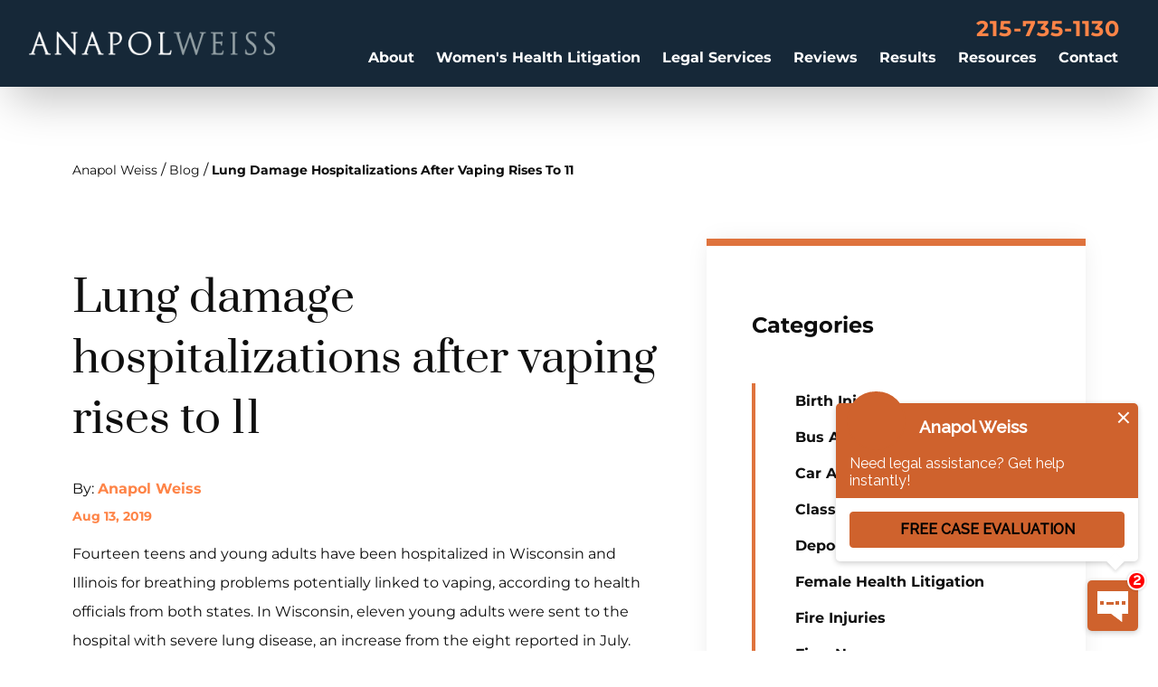

--- FILE ---
content_type: text/html; charset=UTF-8
request_url: https://www.anapolweiss.com/blog/lung-damage-hospitalizations-after-vaping-rises-to-11/
body_size: 22292
content:
<!DOCTYPE html><html lang="en"><head><meta charSet="utf-8"/><meta http-equiv="x-ua-compatible" content="ie=edge"/><meta name="viewport" content="width=device-width, initial-scale=1, shrink-to-fit=no"/><meta name="generator" content="Gatsby 5.14.1"/><meta name="description" data-gatsby-head="true"/><meta property="og:title" content="Lung damage hospitalizations after vaping rises to 11 | Anapol Weiss" data-gatsby-head="true"/><meta property="og:description" data-gatsby-head="true"/><meta name="twitter:card" content="summary" data-gatsby-head="true"/><meta property="og:image" content="https://cdn.sanity.io/images/wyw2eyk0/production/367fb3ee9cf4a9cf71e9ecc90e56dd3f06b3065e-1920x1080.png" data-gatsby-head="true"/><meta name="twitter:site" content="@AnapolWeiss" data-gatsby-head="true"/><meta name="twitter:creator" content="@AnapolWeiss" data-gatsby-head="true"/><meta name="robots" content="index, follow" data-gatsby-head="true"/><link rel="preconnect" href="https://cdn.sanity.io"/><link rel="canonical" href="https://www.anapolweiss.com/blog/lung-damage-hospitalizations-after-vaping-rises-to-11/" data-baseprotocol="https:" data-basehost="www.anapolweiss.com"/><script data-gatsby="web-vitals-polyfill">
              !function(){var e,t,n,i,r={passive:!0,capture:!0},a=new Date,o=function(){i=[],t=-1,e=null,f(addEventListener)},c=function(i,r){e||(e=r,t=i,n=new Date,f(removeEventListener),u())},u=function(){if(t>=0&&t<n-a){var r={entryType:"first-input",name:e.type,target:e.target,cancelable:e.cancelable,startTime:e.timeStamp,processingStart:e.timeStamp+t};i.forEach((function(e){e(r)})),i=[]}},s=function(e){if(e.cancelable){var t=(e.timeStamp>1e12?new Date:performance.now())-e.timeStamp;"pointerdown"==e.type?function(e,t){var n=function(){c(e,t),a()},i=function(){a()},a=function(){removeEventListener("pointerup",n,r),removeEventListener("pointercancel",i,r)};addEventListener("pointerup",n,r),addEventListener("pointercancel",i,r)}(t,e):c(t,e)}},f=function(e){["mousedown","keydown","touchstart","pointerdown"].forEach((function(t){return e(t,s,r)}))},p="hidden"===document.visibilityState?0:1/0;addEventListener("visibilitychange",(function e(t){"hidden"===document.visibilityState&&(p=t.timeStamp,removeEventListener("visibilitychange",e,!0))}),!0);o(),self.webVitals={firstInputPolyfill:function(e){i.push(e),u()},resetFirstInputPolyfill:o,get firstHiddenTime(){return p}}}();
            </script><script>window.dataLayer = window.dataLayer || [];window.dataLayer.push({"platform":"gatsby"}); (function(w,d,s,l,i){w[l]=w[l]||[];w[l].push({'gtm.start': new Date().getTime(),event:'gtm.js'});var f=d.getElementsByTagName(s)[0], j=d.createElement(s),dl=l!='dataLayer'?'&l='+l:'';j.async=true;j.src= 'https://www.googletagmanager.com/gtm.js?id='+i+dl+'';f.parentNode.insertBefore(j,f); })(window,document,'script','dataLayer', 'GTM-NV9SB9T');</script><style>.gatsby-image-wrapper{position:relative;overflow:hidden}.gatsby-image-wrapper picture.object-fit-polyfill{position:static!important}.gatsby-image-wrapper img{bottom:0;height:100%;left:0;margin:0;max-width:none;padding:0;position:absolute;right:0;top:0;width:100%;object-fit:cover}.gatsby-image-wrapper [data-main-image]{opacity:0;transform:translateZ(0);transition:opacity .25s linear;will-change:opacity}.gatsby-image-wrapper-constrained{display:inline-block;vertical-align:top}</style><noscript><style>.gatsby-image-wrapper noscript [data-main-image]{opacity:1!important}.gatsby-image-wrapper [data-placeholder-image]{opacity:0!important}</style></noscript><script type="module">const e="undefined"!=typeof HTMLImageElement&&"loading"in HTMLImageElement.prototype;e&&document.body.addEventListener("load",(function(e){const t=e.target;if(void 0===t.dataset.mainImage)return;if(void 0===t.dataset.gatsbyImageSsr)return;let a=null,n=t;for(;null===a&&n;)void 0!==n.parentNode.dataset.gatsbyImageWrapper&&(a=n.parentNode),n=n.parentNode;const o=a.querySelector("[data-placeholder-image]"),r=new Image;r.src=t.currentSrc,r.decode().catch((()=>{})).then((()=>{t.style.opacity=1,o&&(o.style.opacity=0,o.style.transition="opacity 500ms linear")}))}),!0);</script><style data-styled="" data-styled-version="5.3.11">.gTxfng{margin-bottom:4rem;margin-top:3rem;display:-webkit-box;display:-webkit-flex;display:-ms-flexbox;display:flex;width:100%;-webkit-flex-wrap:wrap;-ms-flex-wrap:wrap;flex-wrap:wrap;-webkit-box-pack:start;-webkit-justify-content:flex-start;-ms-flex-pack:start;justify-content:flex-start;}/*!sc*/
data-styled.g1[id="sc-aXZVg"]{content:"gTxfng,"}/*!sc*/
.hnqFbJ{font-size:0.875rem;line-height:1.25rem;}/*!sc*/
.hnqFbJ:hover{-webkit-text-decoration-line:underline;text-decoration-line:underline;}/*!sc*/
.hnqFbJ:last-child{cursor:default;font-weight:700;}/*!sc*/
.hnqFbJ:last-child:hover{-webkit-text-decoration-line:none;text-decoration-line:none;}/*!sc*/
data-styled.g2[id="sc-gEvEer"]{content:"hnqFbJ,"}/*!sc*/
.dcKXLG{margin-left:0.25rem;margin-right:0.25rem;}/*!sc*/
data-styled.g3[id="BreadCrumbs___StyledSpan-sc-ck3ja9-0"]{content:"dcKXLG,"}/*!sc*/
.itNbhD{margin-bottom:3rem;display:-webkit-box;display:-webkit-flex;display:-ms-flexbox;display:flex;-webkit-flex-direction:column;-ms-flex-direction:column;flex-direction:column;overflow:hidden;padding-left:1rem;padding-right:1rem;padding-top:6rem;}/*!sc*/
@media (min-width:640px){.itNbhD{padding-top:8rem;}}/*!sc*/
@media (min-width:768px){.itNbhD{padding-left:3rem;padding-right:3rem;}}/*!sc*/
@media (min-width:1024px){.itNbhD{padding-left:5rem;padding-right:5rem;}}/*!sc*/
@media (min-width:1280px){.itNbhD{padding-left:5rem;padding-right:5rem;padding-top:8rem;}}/*!sc*/
@media (min-width:1536px){.itNbhD{padding-bottom:5rem;}}/*!sc*/
data-styled.g4[id="PageWrapper__Section-sc-zpg0mh-0"]{content:"itNbhD,"}/*!sc*/
.jYOlLH{position:relative;grid-column:span 3 / span 3;display:-webkit-box;display:-webkit-flex;display:-ms-flexbox;display:flex;width:100%;max-width:100%;-webkit-flex-shrink:0;-ms-flex-negative:0;flex-shrink:0;-webkit-flex-direction:column;-ms-flex-direction:column;flex-direction:column;-webkit-align-items:flex-start;-webkit-box-align:flex-start;-ms-flex-align:flex-start;align-items:flex-start;padding-top:2rem;}/*!sc*/
@media (min-width:1536px){.jYOlLH{grid-column:span 6 / span 6;}}/*!sc*/
data-styled.g5[id="ContentWrapper__Section-sc-1sqavq-0"]{content:"jYOlLH,"}/*!sc*/
.bgayUI{position:relative;grid-column:span 2 / span 2;margin-bottom:3rem;display:none;width:100%;-webkit-flex-direction:column;-ms-flex-direction:column;flex-direction:column;gap:10rem;}/*!sc*/
@media (min-width:1280px){.bgayUI{margin-bottom:0px;display:-webkit-box;display:-webkit-flex;display:-ms-flexbox;display:flex;}}/*!sc*/
@media (min-width:1536px){.bgayUI{grid-column:span 3 / span 3;}}/*!sc*/
data-styled.g6[id="SideWrapper__Aside-sc-p383ol-0"]{content:"bgayUI,"}/*!sc*/
.hOlcAQ{position:fixed;left:0px;top:0px;z-index:10000000000;display:-webkit-box;display:-webkit-flex;display:-ms-flexbox;display:flex;height:100%;width:100%;-webkit-align-items:center;-webkit-box-align:center;-ms-flex-align:center;align-items:center;-webkit-box-pack:center;-webkit-justify-content:center;-ms-flex-pack:center;justify-content:center;pointer-events:none;}/*!sc*/
data-styled.g7[id="Modal__Wrapper-sc-lkptch-0"]{content:"hOlcAQ,"}/*!sc*/
.gTYcMH{height:-webkit-fit-content;height:-moz-fit-content;height:fit-content;width:-webkit-fit-content;width:-moz-fit-content;width:fit-content;-webkit-transform:translate(var(--tw-translate-x),var(--tw-translate-y)) rotate(var(--tw-rotate)) skewX(var(--tw-skew-x)) skewY(var(--tw-skew-y)) scaleX(var(--tw-scale-x)) scaleY(var(--tw-scale-y));-ms-transform:translate(var(--tw-translate-x),var(--tw-translate-y)) rotate(var(--tw-rotate)) skewX(var(--tw-skew-x)) skewY(var(--tw-skew-y)) scaleX(var(--tw-scale-x)) scaleY(var(--tw-scale-y));transform:translate(var(--tw-translate-x),var(--tw-translate-y)) rotate(var(--tw-rotate)) skewX(var(--tw-skew-x)) skewY(var(--tw-skew-y)) scaleX(var(--tw-scale-x)) scaleY(var(--tw-scale-y));-webkit-transition-duration:500ms;transition-duration:500ms;-webkit-transition-timing-function:cubic-bezier(0.4,0,0.2,1);transition-timing-function:cubic-bezier(0.4,0,0.2,1);pointer-events:none;--tw-scale-x:1.1;--tw-scale-y:1.1;-webkit-transform:translate(var(--tw-translate-x),var(--tw-translate-y)) rotate(var(--tw-rotate)) skewX(var(--tw-skew-x)) skewY(var(--tw-skew-y)) scaleX(var(--tw-scale-x)) scaleY(var(--tw-scale-y));-ms-transform:translate(var(--tw-translate-x),var(--tw-translate-y)) rotate(var(--tw-rotate)) skewX(var(--tw-skew-x)) skewY(var(--tw-skew-y)) scaleX(var(--tw-scale-x)) scaleY(var(--tw-scale-y));transform:translate(var(--tw-translate-x),var(--tw-translate-y)) rotate(var(--tw-rotate)) skewX(var(--tw-skew-x)) skewY(var(--tw-skew-y)) scaleX(var(--tw-scale-x)) scaleY(var(--tw-scale-y));opacity:0;}/*!sc*/
data-styled.g8[id="Modal__Container-sc-lkptch-1"]{content:"gTYcMH,"}/*!sc*/
.jlLxAw{position:absolute;bottom:0px;top:0px;height:100%;width:100%;--tw-bg-opacity:1;background-color:rgb(0 0 0 / var(--tw-bg-opacity,1));-webkit-transition-property:opacity;transition-property:opacity;-webkit-transition-timing-function:cubic-bezier(0.4,0,0.2,1);transition-timing-function:cubic-bezier(0.4,0,0.2,1);-webkit-transition-duration:150ms;transition-duration:150ms;pointer-events:none;opacity:0;}/*!sc*/
data-styled.g9[id="Modal__Overlay-sc-lkptch-2"]{content:"jlLxAw,"}/*!sc*/
.VQvjU{position:absolute;right:0px;top:0px;z-index:10;display:-webkit-box;display:-webkit-flex;display:-ms-flexbox;display:flex;--tw-translate-y:-100%;-webkit-transform:translate(var(--tw-translate-x),var(--tw-translate-y)) rotate(var(--tw-rotate)) skewX(var(--tw-skew-x)) skewY(var(--tw-skew-y)) scaleX(var(--tw-scale-x)) scaleY(var(--tw-scale-y));-ms-transform:translate(var(--tw-translate-x),var(--tw-translate-y)) rotate(var(--tw-rotate)) skewX(var(--tw-skew-x)) skewY(var(--tw-skew-y)) scaleX(var(--tw-scale-x)) scaleY(var(--tw-scale-y));transform:translate(var(--tw-translate-x),var(--tw-translate-y)) rotate(var(--tw-rotate)) skewX(var(--tw-skew-x)) skewY(var(--tw-skew-y)) scaleX(var(--tw-scale-x)) scaleY(var(--tw-scale-y));gap:0.375rem;padding-top:0.25rem;padding-bottom:0.25rem;font-size:0.875rem;line-height:1.25rem;font-weight:700;text-transform:uppercase;--tw-text-opacity:1;color:rgb(255 255 255 / var(--tw-text-opacity,1));-webkit-transition-duration:300ms;transition-duration:300ms;-webkit-transition-timing-function:cubic-bezier(0.4,0,0.2,1);transition-timing-function:cubic-bezier(0.4,0,0.2,1);}/*!sc*/
.VQvjU:hover{--tw-text-opacity:1;color:rgb(254 132 71 / var(--tw-text-opacity,1));}/*!sc*/
data-styled.g10[id="Modal__Close-sc-lkptch-3"]{content:"VQvjU,"}/*!sc*/
.krvsRj{opacity:0;-webkit-transition-duration:700ms;transition-duration:700ms;-webkit-transition-delay:0ms;transition-delay:0ms;-webkit-transition-timing-function:ease-in-out;transition-timing-function:ease-in-out;-webkit-transform:translateY(25%);-ms-transform:translateY(25%);transform:translateY(25%);}/*!sc*/
@media (prefers-reduced-motion:reduce){.krvsRj{opacity:1;}}/*!sc*/
@media (prefers-reduced-motion){.krvsRj{-webkit-transition-duration:0ms;transition-duration:0ms;-webkit-transition-delay:0ms;transition-delay:0ms;-webkit-transition-timing-function:ease-in-out;transition-timing-function:ease-in-out;}}/*!sc*/
@media (prefers-reduced-motion){.krvsRj{-webkit-transform:translateX(0);-ms-transform:translateX(0);transform:translateX(0);}}/*!sc*/
.iJnzul{opacity:0;-webkit-transition-duration:700ms;transition-duration:700ms;-webkit-transition-delay:0ms;transition-delay:0ms;-webkit-transition-timing-function:ease-in-out;transition-timing-function:ease-in-out;-webkit-transform:translateX(50px);-ms-transform:translateX(50px);transform:translateX(50px);}/*!sc*/
@media (prefers-reduced-motion:reduce){.iJnzul{opacity:1;}}/*!sc*/
@media (prefers-reduced-motion){.iJnzul{-webkit-transition-duration:0ms;transition-duration:0ms;-webkit-transition-delay:0ms;transition-delay:0ms;-webkit-transition-timing-function:ease-in-out;transition-timing-function:ease-in-out;}}/*!sc*/
@media (prefers-reduced-motion){.iJnzul{-webkit-transform:translateX(0);-ms-transform:translateX(0);transform:translateX(0);}}/*!sc*/
data-styled.g11[id="AnimateIn__Div-sc-163r5pl-0"]{content:"krvsRj,iJnzul,"}/*!sc*/
.cUHXgG{position:relative;width:100%;padding-top:0.5rem;padding-bottom:0.5rem;font-weight:700;--tw-text-opacity:1;color:rgb(15 15 15 / var(--tw-text-opacity,1));-webkit-transition-duration:500ms;transition-duration:500ms;-webkit-transition-timing-function:cubic-bezier(0.4,0,0.2,1);transition-timing-function:cubic-bezier(0.4,0,0.2,1);}/*!sc*/
.cUHXgG:hover{--tw-text-opacity:1;color:rgb(254 132 71 / var(--tw-text-opacity,1));}/*!sc*/
.iLtNbL{position:relative;width:100%;padding-top:0.5rem;padding-bottom:0.5rem;font-weight:700;--tw-text-opacity:1;color:rgb(15 15 15 / var(--tw-text-opacity,1));-webkit-transition-duration:500ms;transition-duration:500ms;-webkit-transition-timing-function:cubic-bezier(0.4,0,0.2,1);transition-timing-function:cubic-bezier(0.4,0,0.2,1);width:auto;text-align:center;font-family:Montserrat,sans-serif;font-weight:400;--tw-text-opacity:1;color:rgb(255 255 255 / var(--tw-text-opacity,1));}/*!sc*/
.iLtNbL:hover{--tw-text-opacity:1;color:rgb(254 132 71 / var(--tw-text-opacity,1));}/*!sc*/
.iLtNbL:hover{-webkit-text-decoration-line:underline;text-decoration-line:underline;}/*!sc*/
@media (min-width:640px){.iLtNbL{width:100%;text-align:left;}}/*!sc*/
data-styled.g13[id="sc-eqUAAy"]{content:"cUHXgG,iLtNbL,"}/*!sc*/
.gkQUEY{display:-webkit-box;display:-webkit-flex;display:-ms-flexbox;display:flex;-webkit-flex-direction:row;-ms-flex-direction:row;flex-direction:row;-webkit-align-items:flex-start;-webkit-box-align:flex-start;-ms-flex-align:flex-start;align-items:flex-start;gap:1.5rem;}/*!sc*/
data-styled.g18[id="SidenavItem___StyledDiv-sc-dwv8c8-0"]{content:"gkQUEY,"}/*!sc*/
.cDDThT{margin-bottom:3rem;width:100%;font-size:1.5rem;line-height:2rem;font-weight:700;}/*!sc*/
.iqutGk{margin-bottom:3rem;width:100%;font-size:1.5rem;line-height:2rem;font-weight:700;margin-bottom:1rem;font-family:Prata,serif;font-size:1.5rem;line-height:2rem;font-weight:400;--tw-text-opacity:1;color:rgb(254 132 71 / var(--tw-text-opacity,1));}/*!sc*/
data-styled.g19[id="sc-kAyceB"]{content:"cDDThT,iqutGk,"}/*!sc*/
.cjHUx{position:relative;display:-webkit-box;display:-webkit-flex;display:-ms-flexbox;display:flex;width:100%;-webkit-flex-direction:column;-ms-flex-direction:column;flex-direction:column;-webkit-align-items:center;-webkit-box-align:center;-ms-flex-align:center;align-items:center;padding-left:1rem;padding-right:1rem;padding-top:3rem;padding-bottom:3rem;--tw-shadow:0 0 25px -5px rgb(0 0 0 / 0.1),0 0 10px -6px rgb(0 0 0 / 0.1);--tw-shadow-colored:0 0 25px -5px var(--tw-shadow-color),0 0 10px -6px var(--tw-shadow-color);box-shadow:var(--tw-ring-offset-shadow,0 0 #0000),var(--tw-ring-shadow,0 0 #0000),var(--tw-shadow);}/*!sc*/
.cjHUx::before{content:'';position:absolute;left:0px;top:0px;height:0.5rem;width:100%;--tw-bg-opacity:1;background-color:rgb(223 115 61 / var(--tw-bg-opacity,1));}/*!sc*/
@media (min-width:1024px){.cjHUx{padding-top:5rem;padding-bottom:5rem;padding-left:12%;padding-right:1rem;}}/*!sc*/
.ipdWab{position:relative;display:-webkit-box;display:-webkit-flex;display:-ms-flexbox;display:flex;width:100%;-webkit-flex-direction:column;-ms-flex-direction:column;flex-direction:column;-webkit-align-items:center;-webkit-box-align:center;-ms-flex-align:center;align-items:center;padding-left:1rem;padding-right:1rem;padding-top:3rem;padding-bottom:3rem;--tw-shadow:0 0 25px -5px rgb(0 0 0 / 0.1),0 0 10px -6px rgb(0 0 0 / 0.1);--tw-shadow-colored:0 0 25px -5px var(--tw-shadow-color),0 0 10px -6px var(--tw-shadow-color);box-shadow:var(--tw-ring-offset-shadow,0 0 #0000),var(--tw-ring-shadow,0 0 #0000),var(--tw-shadow);-webkit-flex-basis:33.333333%;-ms-flex-preferred-size:33.333333%;flex-basis:33.333333%;padding-left:0px;padding-right:0px;padding-top:0px;padding-bottom:0px;text-align:center;--tw-shadow:0 0 #0000;--tw-shadow-colored:0 0 #0000;box-shadow:var(--tw-ring-offset-shadow,0 0 #0000),var(--tw-ring-shadow,0 0 #0000),var(--tw-shadow);}/*!sc*/
.ipdWab::before{content:'';position:absolute;left:0px;top:0px;height:0.5rem;width:100%;--tw-bg-opacity:1;background-color:rgb(223 115 61 / var(--tw-bg-opacity,1));}/*!sc*/
@media (min-width:1024px){.ipdWab{padding-top:5rem;padding-bottom:5rem;padding-left:12%;padding-right:1rem;}}/*!sc*/
.ipdWab::before{content:var(--tw-content);display:none;}/*!sc*/
@media (min-width:640px){.ipdWab{text-align:left;}}/*!sc*/
@media (min-width:1024px){.ipdWab{padding-left:0px;padding-right:0px;padding-top:0px;padding-bottom:0px;}}/*!sc*/
data-styled.g20[id="sc-imWYAI"]{content:"cjHUx,ipdWab,"}/*!sc*/
.fRlvcl{position:relative;display:-webkit-box;display:-webkit-flex;display:-ms-flexbox;display:flex;width:100%;-webkit-flex-direction:column;-ms-flex-direction:column;flex-direction:column;-webkit-align-items:flex-start;-webkit-box-align:flex-start;-ms-flex-align:flex-start;align-items:flex-start;gap:0.5rem;padding-left:3rem;}/*!sc*/
.fRlvcl::before{content:'';position:absolute;left:0px;top:0px;height:100%;width:0.25rem;--tw-bg-opacity:1;background-color:rgb(223 115 61 / var(--tw-bg-opacity,1));}/*!sc*/
.ecCXWc{position:relative;display:-webkit-box;display:-webkit-flex;display:-ms-flexbox;display:flex;width:100%;-webkit-flex-direction:column;-ms-flex-direction:column;flex-direction:column;-webkit-align-items:flex-start;-webkit-box-align:flex-start;-ms-flex-align:flex-start;align-items:flex-start;gap:0.5rem;padding-left:3rem;-webkit-align-items:center;-webkit-box-align:center;-ms-flex-align:center;align-items:center;-webkit-box-pack:center;-webkit-justify-content:center;-ms-flex-pack:center;justify-content:center;padding-left:0px;}/*!sc*/
.ecCXWc::before{content:'';position:absolute;left:0px;top:0px;height:100%;width:0.25rem;--tw-bg-opacity:1;background-color:rgb(223 115 61 / var(--tw-bg-opacity,1));}/*!sc*/
.ecCXWc::before{content:var(--tw-content);display:none;}/*!sc*/
data-styled.g21[id="sc-jXbUNg"]{content:"fRlvcl,ecCXWc,"}/*!sc*/
.fdvSTd{width:100%;max-width:30rem;}/*!sc*/
data-styled.g22[id="Sidenav___StyledDiv-sc-r934v2-0"]{content:"fdvSTd,"}/*!sc*/
.fwncsq{width:1150px;}/*!sc*/
.grvelZ{width:323px;}/*!sc*/
data-styled.g26[id="EsquireImage__EImage-sc-1jcsey2-0"]{content:"fwncsq,grvelZ,"}/*!sc*/
.fcvElz{overflow:hidden;}/*!sc*/
data-styled.g27[id="EsquireImage__Wrapper-sc-1jcsey2-1"]{content:"fcvElz,"}/*!sc*/
.bgLiAw{width:9rem;min-width:9rem;max-width:none;}/*!sc*/
data-styled.g28[id="EsquireImage___StyledWrapper-sc-1jcsey2-2"]{content:"bgLiAw,"}/*!sc*/
.cwKhfS{display:-webkit-box;display:-webkit-flex;display:-ms-flexbox;display:flex;-webkit-flex-direction:column;-ms-flex-direction:column;flex-direction:column;-webkit-align-items:center;-webkit-box-align:center;-ms-flex-align:center;align-items:center;-webkit-box-pack:center;-webkit-justify-content:center;-ms-flex-pack:center;justify-content:center;gap:0.25rem;padding-bottom:2rem;font-weight:700;--tw-text-opacity:1;color:rgb(255 255 255 / var(--tw-text-opacity,1));-webkit-transition-duration:500ms;transition-duration:500ms;-webkit-transition-timing-function:cubic-bezier(0.4,0,0.2,1);transition-timing-function:cubic-bezier(0.4,0,0.2,1);}/*!sc*/
.cwKhfS:hover{--tw-translate-y:-0.25rem;-webkit-transform:translate(var(--tw-translate-x),var(--tw-translate-y)) rotate(var(--tw-rotate)) skewX(var(--tw-skew-x)) skewY(var(--tw-skew-y)) scaleX(var(--tw-scale-x)) scaleY(var(--tw-scale-y));-ms-transform:translate(var(--tw-translate-x),var(--tw-translate-y)) rotate(var(--tw-rotate)) skewX(var(--tw-skew-x)) skewY(var(--tw-skew-y)) scaleX(var(--tw-scale-x)) scaleY(var(--tw-scale-y));transform:translate(var(--tw-translate-x),var(--tw-translate-y)) rotate(var(--tw-rotate)) skewX(var(--tw-skew-x)) skewY(var(--tw-skew-y)) scaleX(var(--tw-scale-x)) scaleY(var(--tw-scale-y));}/*!sc*/
.cwKhfS .esquire-logo-white{max-width:20rem;}/*!sc*/
data-styled.g30[id="EsquireLogo___StyledA-sc-kmleyy-0"]{content:"cwKhfS,"}/*!sc*/
.cBjYLv{position:relative;display:-webkit-box;display:-webkit-flex;display:-ms-flexbox;display:flex;width:100%;-webkit-flex-direction:column;-ms-flex-direction:column;flex-direction:column;-webkit-align-items:center;-webkit-box-align:center;-ms-flex-align:center;align-items:center;padding-left:1rem;padding-right:1rem;padding-bottom:12rem;padding-top:4rem;}/*!sc*/
.cBjYLv::before{content:'';position:absolute;left:0px;right:0px;top:0px;margin-left:auto;margin-right:auto;height:1px;width:calc(100% - 11rem);--tw-bg-opacity:1;background-color:rgb(254 132 71 / var(--tw-bg-opacity,1));}/*!sc*/
@media (min-width:640px){.cBjYLv{padding-left:3rem;padding-right:3rem;padding-bottom:0px;}}/*!sc*/
data-styled.g31[id="sc-dhKdcB"]{content:"cBjYLv,"}/*!sc*/
.jVSxAI{display:-webkit-box;display:-webkit-flex;display:-ms-flexbox;display:flex;width:100%;max-width:90rem;-webkit-flex-direction:column;-ms-flex-direction:column;flex-direction:column;-webkit-flex-wrap:wrap;-ms-flex-wrap:wrap;flex-wrap:wrap;-webkit-align-items:flex-start;-webkit-box-align:flex-start;-ms-flex-align:flex-start;align-items:flex-start;-webkit-box-pack:space-evenly;-webkit-justify-content:space-evenly;-ms-flex-pack:space-evenly;justify-content:space-evenly;row-gap:5rem;padding-top:4rem;}/*!sc*/
@media (min-width:640px){.jVSxAI{-webkit-flex-direction:row;-ms-flex-direction:row;flex-direction:row;}}/*!sc*/
@media (min-width:1536px){.jVSxAI{-webkit-flex-wrap:nowrap;-ms-flex-wrap:nowrap;flex-wrap:nowrap;}}/*!sc*/
data-styled.g33[id="sc-dAlyuH"]{content:"jVSxAI,"}/*!sc*/
.fUaeOy{padding-bottom:2rem;padding-top:4rem;text-align:center;font-size:0.875rem;line-height:1.25rem;font-weight:700;--tw-text-opacity:1;color:rgb(255 255 255 / var(--tw-text-opacity,1));}/*!sc*/
@media (min-width:640px){.fUaeOy{padding-top:6rem;}}/*!sc*/
data-styled.g34[id="sc-jlZhew"]{content:"fUaeOy,"}/*!sc*/
.eUKnEh{margin-left:0.5rem;display:inline-block;-webkit-transition-property:color,background-color,border-color,text-decoration-color,fill,stroke;transition-property:color,background-color,border-color,text-decoration-color,fill,stroke;-webkit-transition-timing-function:cubic-bezier(0.4,0,0.2,1);transition-timing-function:cubic-bezier(0.4,0,0.2,1);-webkit-transition-duration:150ms;transition-duration:150ms;}/*!sc*/
.eUKnEh:hover{-webkit-text-decoration-line:underline;text-decoration-line:underline;}/*!sc*/
data-styled.g35[id="sc-cwHptR"]{content:"eUKnEh,"}/*!sc*/
.jKwZRS{display:-webkit-box;display:-webkit-flex;display:-ms-flexbox;display:flex;max-width:33.25rem;-webkit-flex-direction:column;-ms-flex-direction:column;flex-direction:column;-webkit-align-items:center;-webkit-box-align:center;-ms-flex-align:center;align-items:center;-webkit-box-pack:center;-webkit-justify-content:center;-ms-flex-pack:center;justify-content:center;text-align:center;font-family:Prata,serif;font-size:4rem;--tw-text-opacity:1;color:rgb(254 132 71 / var(--tw-text-opacity,1));line-height:4.5rem;}/*!sc*/
data-styled.g36[id="sc-jEACwC"]{content:"jKwZRS,"}/*!sc*/
.fUvcFt{padding-bottom:3rem;}/*!sc*/
data-styled.g37[id="Copyright___StyledP-sc-1g2l69t-0"]{content:"fUvcFt,"}/*!sc*/
.kiIRXx{position:relative;display:-webkit-box;display:-webkit-flex;display:-ms-flexbox;display:flex;width:100%;-webkit-flex-direction:column;-ms-flex-direction:column;flex-direction:column;-webkit-align-items:center;-webkit-box-align:center;-ms-flex-align:center;align-items:center;text-align:center;}/*!sc*/
data-styled.g38[id="sc-cPiKLX"]{content:"kiIRXx,"}/*!sc*/
.dTVWKc{margin-top:2rem;height:5rem;width:calc(100% + 6rem);--tw-shadow:0 0 25px -5px rgb(0 0 0 / 0.1),0 0 10px -6px rgb(0 0 0 / 0.1);--tw-shadow-colored:0 0 25px -5px var(--tw-shadow-color),0 0 10px -6px var(--tw-shadow-color);box-shadow:var(--tw-ring-offset-shadow,0 0 #0000),var(--tw-ring-shadow,0 0 #0000),var(--tw-shadow);}/*!sc*/
data-styled.g39[id="sc-dLMFU"]{content:"dTVWKc,"}/*!sc*/
.ifGfZv{margin-top:1rem;padding-bottom:2rem;font-weight:700;}/*!sc*/
.ifGfZv::before{content:'* ';--tw-text-opacity:1;color:rgb(254 132 71 / var(--tw-text-opacity,1));}/*!sc*/
data-styled.g40[id="sc-eDPEul"]{content:"ifGfZv,"}/*!sc*/
.fDJEbf{display:-webkit-box;display:-webkit-flex;display:-ms-flexbox;display:flex;height:100%;width:100%;-webkit-align-items:center;-webkit-box-align:center;-ms-flex-align:center;align-items:center;-webkit-box-pack:center;-webkit-justify-content:center;-ms-flex-pack:center;justify-content:center;--tw-bg-opacity:1;background-color:rgb(223 115 61 / var(--tw-bg-opacity,1));text-align:center;font-size:1.875rem;line-height:2.25rem;font-weight:700;--tw-text-opacity:1;color:rgb(255 255 255 / var(--tw-text-opacity,1));-webkit-transition-duration:300ms;transition-duration:300ms;-webkit-transition-timing-function:cubic-bezier(0.4,0,0.2,1);transition-timing-function:cubic-bezier(0.4,0,0.2,1);}/*!sc*/
.fDJEbf:hover{--tw-bg-opacity:1;background-color:rgb(254 132 71 / var(--tw-bg-opacity,1));}/*!sc*/
data-styled.g41[id="SideformXtras___StyledPhoneLink-sc-f0uzp-0"]{content:"fDJEbf,"}/*!sc*/
.TLgWC{position:relative;display:-webkit-box;display:-webkit-flex;display:-ms-flexbox;display:flex;width:100%;-webkit-flex-direction:column;-ms-flex-direction:column;flex-direction:column;-webkit-align-items:center;-webkit-box-align:center;-ms-flex-align:center;align-items:center;--tw-text-opacity:1;color:rgb(255 255 255 / var(--tw-text-opacity,1));--tw-text-opacity:1;color:rgb(15 15 15 / var(--tw-text-opacity,1));}/*!sc*/
.TLgWC ._scembeddedchat{min-height:51rem !important;}/*!sc*/
.TLgWC ._scembeddedchat{min-height:50rem;}/*!sc*/
@media (min-width:881px){.TLgWC ._scembeddedchat{min-height:32rem;}}/*!sc*/
.jftFLp{position:relative;display:-webkit-box;display:-webkit-flex;display:-ms-flexbox;display:flex;width:100%;-webkit-flex-direction:column;-ms-flex-direction:column;flex-direction:column;-webkit-align-items:center;-webkit-box-align:center;-ms-flex-align:center;align-items:center;--tw-text-opacity:1;color:rgb(255 255 255 / var(--tw-text-opacity,1));}/*!sc*/
.jftFLp ._scembeddedchat{min-height:50rem;}/*!sc*/
@media (min-width:881px){.jftFLp ._scembeddedchat{min-height:32rem;}}/*!sc*/
data-styled.g54[id="Form__FormComponent-sc-1qees9b-1"]{content:"TLgWC,jftFLp,"}/*!sc*/
.gBfCDK{margin-bottom:0.5rem;text-align:center;font-size:1.25rem;line-height:1.75rem;font-weight:700;}/*!sc*/
.brWWeM{padding-bottom:2rem;text-align:center;font-family:Prata,serif;font-size:2.25rem;line-height:2.5rem;}/*!sc*/
@media (min-width:640px){.brWWeM{font-size:3rem;line-height:1.2;}}/*!sc*/
@media (min-width:1280px){.brWWeM{font-size:4rem;}}/*!sc*/
@media (min-width:1536px){.brWWeM{font-size:5rem;}}/*!sc*/
.brWWeM span{--tw-text-opacity:1;color:rgb(254 132 71 / var(--tw-text-opacity,1));}/*!sc*/
data-styled.g56[id="Form__H2-sc-1qees9b-3"]{content:"gBfCDK,brWWeM,"}/*!sc*/
.dJSCai{padding-top:4rem;text-align:center;font-weight:700;--tw-text-opacity:1;color:rgb(254 132 71 / var(--tw-text-opacity,1));}/*!sc*/
.ljlXWp{padding-top:4rem;text-align:center;font-weight:700;--tw-text-opacity:1;color:rgb(255 255 255 / var(--tw-text-opacity,1));}/*!sc*/
data-styled.g58[id="Form__Response-sc-1qees9b-5"]{content:"dJSCai,ljlXWp,"}/*!sc*/
.fsERKJ{position:relative;display:-webkit-box;display:-webkit-flex;display:-ms-flexbox;display:flex;aspect-ratio:1 / 1;-webkit-align-items:center;-webkit-box-align:center;-ms-flex-align:center;align-items:center;-webkit-box-pack:center;-webkit-justify-content:center;-ms-flex-pack:center;justify-content:center;border-radius:9999px;padding:0.75rem;font-size:1.5rem;line-height:2rem;--tw-text-opacity:1;color:rgb(223 115 61 / var(--tw-text-opacity,1));-webkit-transition-duration:500ms;transition-duration:500ms;-webkit-transition-timing-function:cubic-bezier(0.4,0,0.2,1);transition-timing-function:cubic-bezier(0.4,0,0.2,1);}/*!sc*/
.fsERKJ:hover{--tw-text-opacity:1;color:rgb(254 132 71 / var(--tw-text-opacity,1));}/*!sc*/
data-styled.g59[id="SocialLink__Link-sc-k251nj-0"]{content:"fsERKJ,"}/*!sc*/
.casJvg{display:-webkit-box;display:-webkit-flex;display:-ms-flexbox;display:flex;-webkit-flex-direction:column;-ms-flex-direction:column;flex-direction:column;-webkit-align-items:center;-webkit-box-align:center;-ms-flex-align:center;align-items:center;gap:1rem;padding-bottom:4rem;}/*!sc*/
data-styled.g60[id="SocialLinks__Section-sc-98imwo-0"]{content:"casJvg,"}/*!sc*/
.kVRhWH{display:-webkit-box;display:-webkit-flex;display:-ms-flexbox;display:flex;gap:0.5rem;}/*!sc*/
data-styled.g62[id="SocialLinks__List-sc-98imwo-2"]{content:"kVRhWH,"}/*!sc*/
.cajbqi{max-width:18rem;}/*!sc*/
@media (min-width:640px){.cajbqi{max-width:none;}}/*!sc*/
data-styled.g63[id="Logo__Picture-sc-1g3odau-0"]{content:"cajbqi,"}/*!sc*/
.eczbTt{display:-webkit-box;display:-webkit-flex;display:-ms-flexbox;display:flex;-webkit-flex-shrink:1;-ms-flex-negative:1;flex-shrink:1;-webkit-flex-direction:column;-ms-flex-direction:column;flex-direction:column;-webkit-align-items:center;-webkit-box-align:center;-ms-flex-align:center;align-items:center;gap:0.25rem;text-align:center;font-size:1.125rem;line-height:1.75rem;font-style:normal;--tw-text-opacity:1;color:rgb(255 255 255 / var(--tw-text-opacity,1));}/*!sc*/
@media (min-width:640px){.eczbTt{min-width:22rem;}}/*!sc*/
data-styled.g64[id="sc-eldPxv"]{content:"eczbTt,"}/*!sc*/
.hzHUiC{margin-top:1rem;font-weight:600;-webkit-letter-spacing:0.025em;-moz-letter-spacing:0.025em;-ms-letter-spacing:0.025em;letter-spacing:0.025em;--tw-text-opacity:1;color:rgb(254 132 71 / var(--tw-text-opacity,1));-webkit-transition-duration:500ms;transition-duration:500ms;-webkit-transition-timing-function:cubic-bezier(0.4,0,0.2,1);transition-timing-function:cubic-bezier(0.4,0,0.2,1);}/*!sc*/
.hzHUiC:hover{--tw-text-opacity:1;color:rgb(255 255 255 / var(--tw-text-opacity,1));}/*!sc*/
data-styled.g65[id="sc-fPXMVe"]{content:"hzHUiC,"}/*!sc*/
.bWetRx{margin-bottom:1rem;font-family:Prata,serif;font-size:2rem;--tw-text-opacity:1;color:rgb(254 132 71 / var(--tw-text-opacity,1));}/*!sc*/
data-styled.g66[id="sc-gFqAkR"]{content:"bWetRx,"}/*!sc*/
.hUFHVt{font-weight:700;}/*!sc*/
data-styled.g67[id="sc-ikkxIA"]{content:"hUFHVt,"}/*!sc*/
.cnDbZj{margin-left:0.25rem;--tw-text-opacity:1;color:rgb(255 255 255 / var(--tw-text-opacity,1));-webkit-transition-duration:300ms;transition-duration:300ms;-webkit-transition-timing-function:cubic-bezier(0.4,0,0.2,1);transition-timing-function:cubic-bezier(0.4,0,0.2,1);}/*!sc*/
.cnDbZj:hover{--tw-text-opacity:1;color:rgb(254 132 71 / var(--tw-text-opacity,1));-webkit-text-decoration-line:underline;text-decoration-line:underline;}/*!sc*/
data-styled.g69[id="Location___StyledPhoneLink-sc-1q65r1w-0"]{content:"cnDbZj,"}/*!sc*/
.lhimaX{position:relative;display:-webkit-box;display:-webkit-flex;display:-ms-flexbox;display:flex;width:100%;-webkit-flex-direction:column;-ms-flex-direction:column;flex-direction:column;-webkit-align-items:center;-webkit-box-align:center;-ms-flex-align:center;align-items:center;gap:3rem;padding-left:1rem;padding-right:1rem;padding-bottom:3rem;padding-top:8rem;}/*!sc*/
@media (min-width:640px){.lhimaX{padding-left:3rem;padding-right:3rem;}}/*!sc*/
.lhimaX *{white-space:pre-wrap !important;}/*!sc*/
data-styled.g70[id="Locations__Section-sc-1srsonb-0"]{content:"lhimaX,"}/*!sc*/
.bjYeXT{display:-webkit-box;display:-webkit-flex;display:-ms-flexbox;display:flex;width:100%;-webkit-flex-direction:row;-ms-flex-direction:row;flex-direction:row;-webkit-flex-wrap:wrap;-ms-flex-wrap:wrap;flex-wrap:wrap;-webkit-align-items:center;-webkit-box-align:center;-ms-flex-align:center;align-items:center;-webkit-box-pack:center;-webkit-justify-content:center;-ms-flex-pack:center;justify-content:center;gap:6rem;}/*!sc*/
data-styled.g72[id="Locations__NarrowLocs-sc-1srsonb-2"]{content:"bjYeXT,"}/*!sc*/
.fcNYOy{position:relative;display:-webkit-box;display:-webkit-flex;display:-ms-flexbox;display:flex;width:100%;-webkit-flex-direction:column;-ms-flex-direction:column;flex-direction:column;-webkit-align-items:center;-webkit-box-align:center;-ms-flex-align:center;align-items:center;-webkit-box-pack:center;-webkit-justify-content:center;-ms-flex-pack:center;justify-content:center;--tw-bg-opacity:1;background-color:rgb(12 22 31 / var(--tw-bg-opacity,1));}/*!sc*/
data-styled.g73[id="Footer__Section-sc-1gtfqt2-0"]{content:"fcNYOy,"}/*!sc*/
.kgbcPv{position:relative;width:100%;padding-left:1rem;padding-right:1rem;padding-top:6rem;padding-bottom:6rem;}/*!sc*/
@media (min-width:640px){.kgbcPv{padding-left:3rem;padding-right:3rem;}}/*!sc*/
@media (min-width:1024px){.kgbcPv{padding-left:6rem;padding-right:6rem;}}/*!sc*/
data-styled.g74[id="Footer__FormWrapper-sc-1gtfqt2-1"]{content:"kgbcPv,"}/*!sc*/
.iboWfw{display:-webkit-box;display:-webkit-flex;display:-ms-flexbox;display:flex;-webkit-align-items:center;-webkit-box-align:center;-ms-flex-align:center;align-items:center;-webkit-box-pack:center;-webkit-justify-content:center;-ms-flex-pack:center;justify-content:center;font-size:1rem;line-height:1.5rem;font-weight:700;}/*!sc*/
.iboWfw span{cursor:default;}/*!sc*/
data-styled.g76[id="DesktopNav__List-sc-1vionen-1"]{content:"iboWfw,"}/*!sc*/
.ithUQw{position:absolute;right:0px;top:100%;display:none;width:-webkit-max-content;width:-moz-max-content;width:max-content;min-width:100%;white-space:nowrap;}/*!sc*/
.ithUQw ul{right:100%;top:0px;}/*!sc*/
.bQMLFn{position:absolute;right:0px;top:100%;display:none;width:-webkit-max-content;width:-moz-max-content;width:max-content;min-width:100%;white-space:nowrap;-webkit-columns:2;columns:2;gap:0px;--tw-bg-opacity:1;background-color:rgb(12 22 31 / var(--tw-bg-opacity,1));}/*!sc*/
.bQMLFn ul{right:100%;top:0px;}/*!sc*/
data-styled.g77[id="DesktopNav__Children-sc-1vionen-2"]{content:"ithUQw,bQMLFn,"}/*!sc*/
.fcVRkm{position:relative;display:-webkit-box;display:-webkit-flex;display:-ms-flexbox;display:flex;width:100%;--tw-bg-opacity:1;background-color:rgb(12 22 31 / var(--tw-bg-opacity,1));font-size:0.75rem;line-height:1rem;font-weight:700;--tw-text-opacity:1;color:rgb(255 255 255 / var(--tw-text-opacity,1));}/*!sc*/
.fcVRkm:hover{--tw-bg-opacity:1;background-color:rgb(254 132 71 / var(--tw-bg-opacity,1));}/*!sc*/
@media (min-width:1536px){.fcVRkm{font-size:0.875rem;line-height:1.25rem;}}/*!sc*/
.fcVRkm:hover > ul{display:block;}/*!sc*/
.fcVRkm > a,.fcVRkm > span{width:100%;max-width:15rem;white-space:normal;padding-left:0.5rem;padding-right:1rem;padding-top:0.25rem;padding-bottom:0.25rem;}/*!sc*/
data-styled.g78[id="DesktopNav__ChildItem-sc-1vionen-3"]{content:"fcVRkm,"}/*!sc*/
.jozmVq{position:relative;--tw-text-opacity:1;color:rgb(255 255 255 / var(--tw-text-opacity,1));-webkit-transition-duration:500ms;transition-duration:500ms;-webkit-transition-timing-function:cubic-bezier(0.4,0,0.2,1);transition-timing-function:cubic-bezier(0.4,0,0.2,1);}/*!sc*/
.jozmVq::after{content:'';position:absolute;bottom:0px;left:0px;z-index:-1;display:-webkit-box;display:-webkit-flex;display:-ms-flexbox;display:flex;height:100%;width:0px;--tw-bg-opacity:1;background-color:rgb(254 132 71 / var(--tw-bg-opacity,1));-webkit-transition-property:all;transition-property:all;-webkit-transition-timing-function:cubic-bezier(0.4,0,0.2,1);transition-timing-function:cubic-bezier(0.4,0,0.2,1);-webkit-transition-duration:500ms;transition-duration:500ms;}/*!sc*/
.jozmVq:hover::after{content:var(--tw-content);width:100%;}/*!sc*/
.jozmVq > a,.jozmVq > span{display:block;width:100%;padding-left:0.75rem;padding-right:0.75rem;padding-top:0.25rem;padding-bottom:0.25rem;}/*!sc*/
.jozmVq:hover > ul{display:block;}/*!sc*/
data-styled.g79[id="DesktopNav__TopItem-sc-1vionen-4"]{content:"jozmVq,"}/*!sc*/
.eawPAC{position:relative;-webkit-flex-wrap:wrap;-ms-flex-wrap:wrap;flex-wrap:wrap;padding-top:0.25rem;padding-bottom:0.25rem;font-weight:700;--tw-text-opacity:1;color:rgb(255 255 255 / var(--tw-text-opacity,1));-webkit-transition-property:color,background-color,border-color,text-decoration-color,fill,stroke;transition-property:color,background-color,border-color,text-decoration-color,fill,stroke;-webkit-transition-timing-function:cubic-bezier(0.4,0,0.2,1);transition-timing-function:cubic-bezier(0.4,0,0.2,1);-webkit-transition-duration:500ms;transition-duration:500ms;}/*!sc*/
.eawPAC:hover{--tw-text-opacity:1;color:rgb(254 132 71 / var(--tw-text-opacity,1));}/*!sc*/
data-styled.g80[id="sc-feUZmu"]{content:"eawPAC,"}/*!sc*/
.jeAkdt{right:0px;top:0px;display:-webkit-box;display:-webkit-flex;display:-ms-flexbox;display:flex;-webkit-align-items:center;-webkit-box-align:center;-ms-flex-align:center;align-items:center;-webkit-box-pack:center;-webkit-justify-content:center;-ms-flex-pack:center;justify-content:center;border-radius:9999px;padding-left:0.75rem;padding-right:0.75rem;--tw-text-opacity:1;color:rgb(255 255 255 / var(--tw-text-opacity,1));-webkit-transition-property:all;transition-property:all;-webkit-transition-timing-function:cubic-bezier(0.4,0,0.2,1);transition-timing-function:cubic-bezier(0.4,0,0.2,1);-webkit-transition-duration:500ms;transition-duration:500ms;}/*!sc*/
.jeAkdt:hover{--tw-text-opacity:1;color:rgb(223 115 61 / var(--tw-text-opacity,1));}/*!sc*/
data-styled.g81[id="sc-fUnMCh"]{content:"jeAkdt,"}/*!sc*/
.jIdYbL{width:100%;border-left-width:2px;--tw-border-opacity:1;border-color:rgb(254 132 71 / var(--tw-border-opacity,1));padding-left:1rem;}/*!sc*/
data-styled.g82[id="sc-hzhJZQ"]{content:"jIdYbL,"}/*!sc*/
.fypxgg{display:-webkit-box;display:-webkit-flex;display:-ms-flexbox;display:flex;height:1.5rem;-webkit-align-items:center;-webkit-box-align:center;-ms-flex-align:center;align-items:center;}/*!sc*/
data-styled.g83[id="MobileNavItem___StyledDiv-sc-uhkftq-0"]{content:"fypxgg,"}/*!sc*/
.jnAknM{position:fixed;left:0px;top:0px;z-index:9999999;max-height:100%;width:100%;--tw-translate-y:-100%;-webkit-transform:translate(var(--tw-translate-x),var(--tw-translate-y)) rotate(var(--tw-rotate)) skewX(var(--tw-skew-x)) skewY(var(--tw-skew-y)) scaleX(var(--tw-scale-x)) scaleY(var(--tw-scale-y));-ms-transform:translate(var(--tw-translate-x),var(--tw-translate-y)) rotate(var(--tw-rotate)) skewX(var(--tw-skew-x)) skewY(var(--tw-skew-y)) scaleX(var(--tw-scale-x)) scaleY(var(--tw-scale-y));transform:translate(var(--tw-translate-x),var(--tw-translate-y)) rotate(var(--tw-rotate)) skewX(var(--tw-skew-x)) skewY(var(--tw-skew-y)) scaleX(var(--tw-scale-x)) scaleY(var(--tw-scale-y));overflow-y:auto;--tw-bg-opacity:1;background-color:rgb(22 40 56 / var(--tw-bg-opacity,1));padding:1rem;-webkit-transition-property:all;transition-property:all;-webkit-transition-timing-function:cubic-bezier(0.4,0,0.2,1);transition-timing-function:cubic-bezier(0.4,0,0.2,1);-webkit-transition-duration:500ms;transition-duration:500ms;}/*!sc*/
data-styled.g84[id="sc-fHjqPf"]{content:"jnAknM,"}/*!sc*/
.icyhUt{display:-webkit-box;display:-webkit-flex;display:-ms-flexbox;display:flex;-webkit-align-items:center;-webkit-box-align:center;-ms-flex-align:center;align-items:center;padding:0.5rem;font-size:1.875rem;line-height:2.25rem;text-transform:uppercase;--tw-text-opacity:1;color:rgb(255 255 255 / var(--tw-text-opacity,1));-webkit-transition-property:all;transition-property:all;-webkit-transition-timing-function:cubic-bezier(0.4,0,0.2,1);transition-timing-function:cubic-bezier(0.4,0,0.2,1);-webkit-transition-duration:500ms;transition-duration:500ms;}/*!sc*/
.icyhUt:hover{--tw-text-opacity:1;color:rgb(223 115 61 / var(--tw-text-opacity,1));}/*!sc*/
data-styled.g85[id="sc-hmdomO"]{content:"icyhUt,"}/*!sc*/
.gZxOAk{pointer-events:none;position:fixed;left:0px;top:0px;z-index:999999;height:100%;width:100%;--tw-bg-opacity:1;background-color:rgb(12 22 31 / var(--tw-bg-opacity,1));opacity:0;-webkit-transition-property:all;transition-property:all;-webkit-transition-timing-function:cubic-bezier(0.4,0,0.2,1);transition-timing-function:cubic-bezier(0.4,0,0.2,1);-webkit-transition-duration:500ms;transition-duration:500ms;}/*!sc*/
data-styled.g86[id="sc-bXCLTC"]{content:"gZxOAk,"}/*!sc*/
.ljJXLT{display:-webkit-box;display:-webkit-flex;display:-ms-flexbox;display:flex;width:100%;-webkit-align-items:center;-webkit-box-align:center;-ms-flex-align:center;align-items:center;-webkit-box-pack:justify;-webkit-justify-content:space-between;-ms-flex-pack:justify;justify-content:space-between;}/*!sc*/
data-styled.g87[id="sc-jsJBEP"]{content:"ljJXLT,"}/*!sc*/
.imHNvy{width:12rem;}/*!sc*/
data-styled.g88[id="sc-eeDRCY"]{content:"imHNvy,"}/*!sc*/
.xkFJw{margin-top:1.5rem;}/*!sc*/
data-styled.g89[id="MobileNav___StyledUl-sc-y7lvdy-0"]{content:"xkFJw,"}/*!sc*/
.hByzxc{position:fixed;left:0px;top:0px;z-index:999999;display:-webkit-box;display:-webkit-flex;display:-ms-flexbox;display:flex;height:6rem;width:100%;-webkit-align-items:center;-webkit-box-align:center;-ms-flex-align:center;align-items:center;-webkit-box-pack:justify;-webkit-justify-content:space-between;-ms-flex-pack:justify;justify-content:space-between;--tw-bg-opacity:1;background-color:rgb(22 40 56 / var(--tw-bg-opacity,1));padding-left:1rem;padding-right:1rem;padding-top:0px;padding-bottom:0px;}/*!sc*/
@media (min-width:1280px){.hByzxc{position:absolute;height:auto;--tw-bg-opacity:1;background-color:rgb(22 40 56 / var(--tw-bg-opacity,1));padding-left:2rem;padding-right:2rem;padding-top:1rem;padding-bottom:1rem;--tw-shadow:0 25px 50px -12px rgb(0 0 0 / 0.25);--tw-shadow-colored:0 25px 50px -12px var(--tw-shadow-color);box-shadow:var(--tw-ring-offset-shadow,0 0 #0000),var(--tw-ring-shadow,0 0 #0000),var(--tw-shadow);}}/*!sc*/
@media (min-width:1536px){.hByzxc{-webkit-align-items:flex-start;-webkit-box-align:flex-start;-ms-flex-align:flex-start;align-items:flex-start;padding-top:2rem;padding-bottom:2rem;}}/*!sc*/
data-styled.g90[id="sc-koXPp"]{content:"hByzxc,"}/*!sc*/
.dhJDZI{display:none;-webkit-flex-direction:column-reverse;-ms-flex-direction:column-reverse;flex-direction:column-reverse;-webkit-align-items:flex-end;-webkit-box-align:flex-end;-ms-flex-align:flex-end;align-items:flex-end;-webkit-box-pack:start;-webkit-justify-content:flex-start;-ms-flex-pack:start;justify-content:flex-start;gap:0.5rem;}/*!sc*/
@media (min-width:1280px){.dhJDZI{display:-webkit-box;display:-webkit-flex;display:-ms-flexbox;display:flex;}}/*!sc*/
@media (min-width:1536px){.dhJDZI{-webkit-flex-direction:row;-ms-flex-direction:row;flex-direction:row;gap:1.5rem;}}/*!sc*/
data-styled.g91[id="sc-bmzYkS"]{content:"dhJDZI,"}/*!sc*/
.dpLBki{position:absolute;right:0px;top:0px;display:-webkit-box;display:-webkit-flex;display:-ms-flexbox;display:flex;height:100%;width:6rem;-webkit-flex-direction:column;-ms-flex-direction:column;flex-direction:column;-webkit-align-items:center;-webkit-box-align:center;-ms-flex-align:center;align-items:center;-webkit-box-pack:center;-webkit-justify-content:center;-ms-flex-pack:center;justify-content:center;}/*!sc*/
@media (min-width:1280px){.dpLBki{display:none;}}/*!sc*/
data-styled.g92[id="sc-iHGNWf"]{content:"dpLBki,"}/*!sc*/
.jdCdgR{font-size:1.5rem;line-height:2rem;font-weight:700;-webkit-letter-spacing:0.05em;-moz-letter-spacing:0.05em;-ms-letter-spacing:0.05em;letter-spacing:0.05em;--tw-text-opacity:1;color:rgb(254 132 71 / var(--tw-text-opacity,1));-webkit-transition-property:color,background-color,border-color,text-decoration-color,fill,stroke;transition-property:color,background-color,border-color,text-decoration-color,fill,stroke;-webkit-transition-timing-function:cubic-bezier(0.4,0,0.2,1);transition-timing-function:cubic-bezier(0.4,0,0.2,1);-webkit-transition-duration:500ms;transition-duration:500ms;}/*!sc*/
.jdCdgR:hover{--tw-text-opacity:1;color:rgb(223 115 61 / var(--tw-text-opacity,1));}/*!sc*/
@media (min-width:1280px){.jdCdgR{padding-right:0.6rem;}}/*!sc*/
@media (min-width:1536px){.jdCdgR{padding-right:0px;}}/*!sc*/
data-styled.g93[id="sc-dtBdUo"]{content:"jdCdgR,"}/*!sc*/
.exzYkO{height:0.125rem;width:2.5rem;--tw-bg-opacity:1;background-color:rgb(254 132 71 / var(--tw-bg-opacity,1));}/*!sc*/
.exzYkO:not(:nth-child(1)){margin-top:0.375rem;}/*!sc*/
.exzYkO:nth-child(2){--tw-translate-x:0.5rem;-webkit-transform:translate(var(--tw-translate-x),var(--tw-translate-y)) rotate(var(--tw-rotate)) skewX(var(--tw-skew-x)) skewY(var(--tw-skew-y)) scaleX(var(--tw-scale-x)) scaleY(var(--tw-scale-y));-ms-transform:translate(var(--tw-translate-x),var(--tw-translate-y)) rotate(var(--tw-rotate)) skewX(var(--tw-skew-x)) skewY(var(--tw-skew-y)) scaleX(var(--tw-scale-x)) scaleY(var(--tw-scale-y));transform:translate(var(--tw-translate-x),var(--tw-translate-y)) rotate(var(--tw-rotate)) skewX(var(--tw-skew-x)) skewY(var(--tw-skew-y)) scaleX(var(--tw-scale-x)) scaleY(var(--tw-scale-y));}/*!sc*/
data-styled.g94[id="sc-kOHTFB"]{content:"exzYkO,"}/*!sc*/
.duSDWV{max-width:15rem;}/*!sc*/
@media (min-width:640px){.duSDWV{max-width:17rem;}}/*!sc*/
@media (min-width:1536px){.duSDWV{max-width:20rem;}}/*!sc*/
data-styled.g95[id="sc-dtInlm"]{content:"duSDWV,"}/*!sc*/
*,::before,::after{box-sizing:border-box;border-width:0;border-style:solid;border-color:#e5e7eb;--tw-border-spacing-x:0;--tw-border-spacing-y:0;--tw-translate-x:0;--tw-translate-y:0;--tw-rotate:0;--tw-skew-x:0;--tw-skew-y:0;--tw-scale-x:1;--tw-scale-y:1;--tw-pan-x:var(--tw-empty,/*!*/ /*!*/);--tw-pan-y:var(--tw-empty,/*!*/ /*!*/);--tw-pinch-zoom:var(--tw-empty,/*!*/ /*!*/);--tw-scroll-snap-strictness:proximity;--tw-gradient-from-position:var(--tw-empty,/*!*/ /*!*/);--tw-gradient-via-position:var(--tw-empty,/*!*/ /*!*/);--tw-gradient-to-position:var(--tw-empty,/*!*/ /*!*/);--tw-ordinal:var(--tw-empty,/*!*/ /*!*/);--tw-slashed-zero:var(--tw-empty,/*!*/ /*!*/);--tw-numeric-figure:var(--tw-empty,/*!*/ /*!*/);--tw-numeric-spacing:var(--tw-empty,/*!*/ /*!*/);--tw-numeric-fraction:var(--tw-empty,/*!*/ /*!*/);--tw-ring-offset-shadow:0 0 #0000;--tw-ring-shadow:0 0 #0000;--tw-shadow:0 0 #0000;--tw-shadow-colored:0 0 #0000;--tw-ring-inset:var(--tw-empty,/*!*/ /*!*/);--tw-ring-offset-width:0px;--tw-ring-offset-color:#fff;--tw-ring-color:rgb(59 130 246 / 0.5);--tw-blur:var(--tw-empty,/*!*/ /*!*/);--tw-brightness:var(--tw-empty,/*!*/ /*!*/);--tw-contrast:var(--tw-empty,/*!*/ /*!*/);--tw-grayscale:var(--tw-empty,/*!*/ /*!*/);--tw-hue-rotate:var(--tw-empty,/*!*/ /*!*/);--tw-invert:var(--tw-empty,/*!*/ /*!*/);--tw-saturate:var(--tw-empty,/*!*/ /*!*/);--tw-sepia:var(--tw-empty,/*!*/ /*!*/);--tw-drop-shadow:var(--tw-empty,/*!*/ /*!*/);--tw-backdrop-blur:var(--tw-empty,/*!*/ /*!*/);--tw-backdrop-brightness:var(--tw-empty,/*!*/ /*!*/);--tw-backdrop-contrast:var(--tw-empty,/*!*/ /*!*/);--tw-backdrop-grayscale:var(--tw-empty,/*!*/ /*!*/);--tw-backdrop-hue-rotate:var(--tw-empty,/*!*/ /*!*/);--tw-backdrop-invert:var(--tw-empty,/*!*/ /*!*/);--tw-backdrop-opacity:var(--tw-empty,/*!*/ /*!*/);--tw-backdrop-saturate:var(--tw-empty,/*!*/ /*!*/);--tw-backdrop-sepia:var(--tw-empty,/*!*/ /*!*/);--tw-contain-size:var(--tw-empty,/*!*/ /*!*/);--tw-contain-layout:var(--tw-empty,/*!*/ /*!*/);--tw-contain-paint:var(--tw-empty,/*!*/ /*!*/);--tw-contain-style:var(--tw-empty,/*!*/ /*!*/);}/*!sc*/
::before,::after{--tw-content:'';}/*!sc*/
html,:host{line-height:1.5;-webkit-text-size-adjust:100%;-moz-tab-size:4;tab-size:4;font-family:ui-sans-serif,system-ui,sans-serif,"Apple Color Emoji","Segoe UI Emoji","Segoe UI Symbol","Noto Color Emoji";font-feature-settings:normal;font-variation-settings:normal;-webkit-tap-highlight-color:transparent;}/*!sc*/
body{margin:0;line-height:inherit;}/*!sc*/
hr{height:0;color:inherit;border-top-width:1px;}/*!sc*/
abbr:where([title]){-webkit-text-decoration:underline dotted;text-decoration:underline dotted;}/*!sc*/
h1,h2,h3,h4,h5,h6{font-size:inherit;font-weight:inherit;}/*!sc*/
a{color:inherit;-webkit-text-decoration:inherit;text-decoration:inherit;}/*!sc*/
b,strong{font-weight:bolder;}/*!sc*/
code,kbd,samp,pre{font-family:ui-monospace,SFMono-Regular,Menlo,Monaco,Consolas,"Liberation Mono","Courier New",monospace;font-feature-settings:normal;font-variation-settings:normal;font-size:1em;}/*!sc*/
small{font-size:80%;}/*!sc*/
sub,sup{font-size:75%;line-height:0;position:relative;vertical-align:baseline;}/*!sc*/
sub{bottom:-0.25em;}/*!sc*/
sup{top:-0.5em;}/*!sc*/
table{text-indent:0;border-color:inherit;border-collapse:collapse;}/*!sc*/
button,input,optgroup,select,textarea{font-family:inherit;font-feature-settings:inherit;font-variation-settings:inherit;font-size:100%;font-weight:inherit;line-height:inherit;-webkit-letter-spacing:inherit;-moz-letter-spacing:inherit;-ms-letter-spacing:inherit;letter-spacing:inherit;color:inherit;margin:0;padding:0;}/*!sc*/
button,select{text-transform:none;}/*!sc*/
button,input:where([type='button']),input:where([type='reset']),input:where([type='submit']){-webkit-appearance:button;background-color:transparent;background-image:none;}/*!sc*/
:-moz-focusring{outline:auto;}/*!sc*/
:-moz-ui-invalid{box-shadow:none;}/*!sc*/
progress{vertical-align:baseline;}/*!sc*/
::-webkit-inner-spin-button,::-webkit-outer-spin-button{height:auto;}/*!sc*/
[type='search']{-webkit-appearance:textfield;outline-offset:-2px;}/*!sc*/
::-webkit-search-decoration{-webkit-appearance:none;}/*!sc*/
::-webkit-file-upload-button{-webkit-appearance:button;font:inherit;}/*!sc*/
summary{display:list-item;}/*!sc*/
blockquote,dl,dd,h1,h2,h3,h4,h5,h6,hr,figure,p,pre{margin:0;}/*!sc*/
fieldset{margin:0;padding:0;}/*!sc*/
legend{padding:0;}/*!sc*/
ol,ul,menu{list-style:none;margin:0;padding:0;}/*!sc*/
dialog{padding:0;}/*!sc*/
textarea{resize:vertical;}/*!sc*/
input::-webkit-input-placeholder,textarea::-webkit-input-placeholder{opacity:1;color:#9ca3af;}/*!sc*/
input::-moz-placeholder,textarea::-moz-placeholder{opacity:1;color:#9ca3af;}/*!sc*/
input:-ms-input-placeholder,textarea:-ms-input-placeholder{opacity:1;color:#9ca3af;}/*!sc*/
input::placeholder,textarea::placeholder{opacity:1;color:#9ca3af;}/*!sc*/
button,[role="button"]{cursor:pointer;}/*!sc*/
:disabled{cursor:default;}/*!sc*/
img,svg,video,canvas,audio,iframe,embed,object{display:block;vertical-align:middle;}/*!sc*/
img,video{max-width:100%;height:auto;}/*!sc*/
[hidden]:where(:not([hidden="until-found"])){display:none;}/*!sc*/
::backdrop{--tw-border-spacing-x:0;--tw-border-spacing-y:0;--tw-translate-x:0;--tw-translate-y:0;--tw-rotate:0;--tw-skew-x:0;--tw-skew-y:0;--tw-scale-x:1;--tw-scale-y:1;--tw-pan-x:var(--tw-empty,/*!*/ /*!*/);--tw-pan-y:var(--tw-empty,/*!*/ /*!*/);--tw-pinch-zoom:var(--tw-empty,/*!*/ /*!*/);--tw-scroll-snap-strictness:proximity;--tw-gradient-from-position:var(--tw-empty,/*!*/ /*!*/);--tw-gradient-via-position:var(--tw-empty,/*!*/ /*!*/);--tw-gradient-to-position:var(--tw-empty,/*!*/ /*!*/);--tw-ordinal:var(--tw-empty,/*!*/ /*!*/);--tw-slashed-zero:var(--tw-empty,/*!*/ /*!*/);--tw-numeric-figure:var(--tw-empty,/*!*/ /*!*/);--tw-numeric-spacing:var(--tw-empty,/*!*/ /*!*/);--tw-numeric-fraction:var(--tw-empty,/*!*/ /*!*/);--tw-ring-offset-shadow:0 0 #0000;--tw-ring-shadow:0 0 #0000;--tw-shadow:0 0 #0000;--tw-shadow-colored:0 0 #0000;--tw-ring-inset:var(--tw-empty,/*!*/ /*!*/);--tw-ring-offset-width:0px;--tw-ring-offset-color:#fff;--tw-ring-color:rgb(59 130 246 / 0.5);--tw-blur:var(--tw-empty,/*!*/ /*!*/);--tw-brightness:var(--tw-empty,/*!*/ /*!*/);--tw-contrast:var(--tw-empty,/*!*/ /*!*/);--tw-grayscale:var(--tw-empty,/*!*/ /*!*/);--tw-hue-rotate:var(--tw-empty,/*!*/ /*!*/);--tw-invert:var(--tw-empty,/*!*/ /*!*/);--tw-saturate:var(--tw-empty,/*!*/ /*!*/);--tw-sepia:var(--tw-empty,/*!*/ /*!*/);--tw-drop-shadow:var(--tw-empty,/*!*/ /*!*/);--tw-backdrop-blur:var(--tw-empty,/*!*/ /*!*/);--tw-backdrop-brightness:var(--tw-empty,/*!*/ /*!*/);--tw-backdrop-contrast:var(--tw-empty,/*!*/ /*!*/);--tw-backdrop-grayscale:var(--tw-empty,/*!*/ /*!*/);--tw-backdrop-hue-rotate:var(--tw-empty,/*!*/ /*!*/);--tw-backdrop-invert:var(--tw-empty,/*!*/ /*!*/);--tw-backdrop-opacity:var(--tw-empty,/*!*/ /*!*/);--tw-backdrop-saturate:var(--tw-empty,/*!*/ /*!*/);--tw-backdrop-sepia:var(--tw-empty,/*!*/ /*!*/);--tw-contain-size:var(--tw-empty,/*!*/ /*!*/);--tw-contain-layout:var(--tw-empty,/*!*/ /*!*/);--tw-contain-paint:var(--tw-empty,/*!*/ /*!*/);--tw-contain-style:var(--tw-empty,/*!*/ /*!*/);}/*!sc*/
data-styled.g97[id="sc-global-ilGPab1"]{content:"sc-global-ilGPab1,"}/*!sc*/
@media (min-width:2000px){:root{font-size:20px;}}/*!sc*/
@media (min-width:3000px){:root{font-size:24px;}}/*!sc*/
body{font-family:Montserrat,sans-serif;color:#0d0d0d;}/*!sc*/
.trigger-side-container{display:none !important;}/*!sc*/
data-styled.g98[id="sc-global-dLDuAK1"]{content:"sc-global-dLDuAK1,"}/*!sc*/
.jtrbRk{width:100%;}/*!sc*/
.jtrbRk p,.jtrbRk ul,.jtrbRk ol{margin-bottom:1rem;line-height:2;}/*!sc*/
.jtrbRk h2{margin-bottom:1rem;margin-top:2rem;font-family:Prata,serif;font-size:2rem;line-height:2.5rem;}/*!sc*/
.jtrbRk h3{margin-top:2rem;display:inline;font-size:1.25rem;line-height:1.75rem;font-weight:700;}/*!sc*/
.jtrbRk ul,.jtrbRk ol{margin-left:1rem;list-style-position:outside;}/*!sc*/
@media (min-width:640px){.jtrbRk ul,.jtrbRk ol{margin-left:2.5rem;}}/*!sc*/
.jtrbRk ul{list-style-type:none;}/*!sc*/
.jtrbRk ul li::before{content:'✔';padding-right:1rem;--tw-text-opacity:1;color:rgb(223 115 61 / var(--tw-text-opacity,1));}/*!sc*/
.jtrbRk ol{list-style-type:decimal;}/*!sc*/
.jtrbRk li{margin-bottom:0.5rem;}/*!sc*/
.jtrbRk a{font-weight:700;--tw-text-opacity:1;color:rgb(223 115 61 / var(--tw-text-opacity,1));}/*!sc*/
.jtrbRk a:hover{-webkit-text-decoration-line:underline;text-decoration-line:underline;}/*!sc*/
.jtrbRk .table-container{width:100%;overflow-x:auto;}/*!sc*/
.jtrbRk .table-container table{min-width:40rem;}/*!sc*/
data-styled.g155[id="Content__Article-sc-10d9h5t-0"]{content:"jtrbRk,"}/*!sc*/
.cQXbBQ{position:relative;font-family:Prata,serif;font-size:2.5rem;--tw-text-opacity:1;color:rgb(15 15 15 / var(--tw-text-opacity,1));line-height:1;margin-bottom:2rem;}/*!sc*/
@media (min-width:640px){.cQXbBQ{font-size:3.75rem;line-height:1;}}/*!sc*/
@media (min-width:1536px){.cQXbBQ{font-size:5rem;line-height:1;}}/*!sc*/
.cQXbBQ span{--tw-text-opacity:1;color:rgb(254 132 71 / var(--tw-text-opacity,1));}/*!sc*/
data-styled.g157[id="Title__H1-sc-x1qcou-0"]{content:"cQXbBQ,"}/*!sc*/
.eHzbTZ{position:relative;width:100%;-webkit-flex-direction:column;-ms-flex-direction:column;flex-direction:column;-webkit-align-items:center;-webkit-box-align:center;-ms-flex-align:center;align-items:center;padding-left:3rem;padding-right:3rem;padding-top:4rem;padding-bottom:4rem;--tw-shadow:0 0 25px -5px rgb(0 0 0 / 0.1),0 0 10px -6px rgb(0 0 0 / 0.1);--tw-shadow-colored:0 0 25px -5px var(--tw-shadow-color),0 0 10px -6px var(--tw-shadow-color);box-shadow:var(--tw-ring-offset-shadow,0 0 #0000),var(--tw-ring-shadow,0 0 #0000),var(--tw-shadow);}/*!sc*/
.eHzbTZ::before{content:'';position:absolute;left:0px;top:0px;height:0.5rem;width:100%;--tw-bg-opacity:1;background-color:rgb(223 115 61 / var(--tw-bg-opacity,1));}/*!sc*/
data-styled.g159[id="SideForm__Div-sc-yly4wz-0"]{content:"eHzbTZ,"}/*!sc*/
.dsEIVs{margin-top:3rem;}/*!sc*/
data-styled.g160[id="sc-dZoequ"]{content:"dsEIVs,"}/*!sc*/
.jjRvji{font-size:1.875rem;line-height:2.25rem;font-weight:700;--tw-text-opacity:1;color:rgb(15 15 15 / var(--tw-text-opacity,1));}/*!sc*/
data-styled.g161[id="sc-eZkCL"]{content:"jjRvji,"}/*!sc*/
.ecNwmx{margin-left:3rem;margin-top:1rem;list-style-type:disc;font-size:1.125rem;line-height:1.75rem;}/*!sc*/
.ecNwmx a{--tw-text-opacity:1;color:rgb(254 132 71 / var(--tw-text-opacity,1));-webkit-text-decoration-line:underline;text-decoration-line:underline;}/*!sc*/
.ecNwmx a:hover{--tw-text-opacity:1;color:rgb(223 115 61 / var(--tw-text-opacity,1));}/*!sc*/
data-styled.g162[id="sc-ggpjZQ"]{content:"ecNwmx,"}/*!sc*/
.jjMTcm{margin-top:1rem;margin-bottom:1rem;}/*!sc*/
data-styled.g163[id="RelatedPosts___StyledLi-sc-16suvgs-0"]{content:"jjMTcm,"}/*!sc*/
.hMMuZm{position:relative;display:grid;width:100%;max-width:100%;grid-template-columns:repeat(1,minmax(0,1fr));gap:3rem;}/*!sc*/
@media (min-width:1280px){.hMMuZm{grid-template-columns:repeat(5,minmax(0,1fr));}}/*!sc*/
@media (min-width:1536px){.hMMuZm{grid-template-columns:repeat(9,minmax(0,1fr));gap:8rem;}}/*!sc*/
data-styled.g164[id="SplootWrapper__Section-sc-m288tv-0"]{content:"hMMuZm,"}/*!sc*/
.JzeQz{padding-bottom:1rem;padding-top:0.5rem;font-size:0.875rem;line-height:1.25rem;font-weight:700;--tw-text-opacity:1;color:rgb(254 132 71 / var(--tw-text-opacity,1));}/*!sc*/
data-styled.g165[id="sc-cmaqmh"]{content:"JzeQz,"}/*!sc*/
.gSFAkK{font-size:2rem;line-height:1;}/*!sc*/
@media (min-width:640px){.gSFAkK{font-size:3rem;line-height:1.4;}}/*!sc*/
data-styled.g166[id="sc-kAkpmW"]{content:"gSFAkK,"}/*!sc*/
.khZGBp{font-weight:700;--tw-text-opacity:1;color:rgb(254 132 71 / var(--tw-text-opacity,1));-webkit-transition-duration:500ms;transition-duration:500ms;-webkit-transition-timing-function:cubic-bezier(0.4,0,0.2,1);transition-timing-function:cubic-bezier(0.4,0,0.2,1);}/*!sc*/
.khZGBp:hover{--tw-text-opacity:1;color:rgb(223 115 61 / var(--tw-text-opacity,1));}/*!sc*/
data-styled.g167[id="sc-gFVvzn"]{content:"khZGBp,"}/*!sc*/
.hoJLdT{position:relative;margin-top:6rem;display:-webkit-box;display:-webkit-flex;display:-ms-flexbox;display:flex;width:100%;-webkit-flex-direction:column;-ms-flex-direction:column;flex-direction:column;-webkit-align-items:center;-webkit-box-align:center;-ms-flex-align:center;align-items:center;-webkit-box-pack:center;-webkit-justify-content:center;-ms-flex-pack:center;justify-content:center;gap:3rem;padding-top:4rem;}/*!sc*/
.hoJLdT::before{content:var(--tw-content);position:absolute;left:0px;right:0px;top:0px;margin:auto;height:1px;width:100%;--tw-bg-opacity:1;background-color:rgb(254 132 71 / var(--tw-bg-opacity,1));}/*!sc*/
@media (min-width:640px){.hoJLdT{-webkit-flex-direction:row;-ms-flex-direction:row;flex-direction:row;-webkit-align-items:flex-start;-webkit-box-align:flex-start;-ms-flex-align:flex-start;align-items:flex-start;-webkit-box-pack:start;-webkit-justify-content:flex-start;-ms-flex-pack:start;justify-content:flex-start;}}/*!sc*/
data-styled.g168[id="sc-brPLxw"]{content:"hoJLdT,"}/*!sc*/
.iQgHrR{width:9rem !important;}/*!sc*/
data-styled.g169[id="sc-iMWBiJ"]{content:"iQgHrR,"}/*!sc*/
.Qsjvk{display:-webkit-box;display:-webkit-flex;display:-ms-flexbox;display:flex;width:auto;-webkit-flex-direction:column;-ms-flex-direction:column;flex-direction:column;-webkit-align-items:center;-webkit-box-align:center;-ms-flex-align:center;align-items:center;-webkit-box-pack:center;-webkit-justify-content:center;-ms-flex-pack:center;justify-content:center;}/*!sc*/
@media (min-width:640px){.Qsjvk{-webkit-align-items:flex-start;-webkit-box-align:flex-start;-ms-flex-align:flex-start;align-items:flex-start;-webkit-box-pack:start;-webkit-justify-content:flex-start;-ms-flex-pack:start;justify-content:flex-start;}}/*!sc*/
data-styled.g170[id="sc-fvtFIe"]{content:"Qsjvk,"}/*!sc*/
.hEfxWA{margin-bottom:0.25rem;}/*!sc*/
data-styled.g171[id="sc-bBeLUv"]{content:"hEfxWA,"}/*!sc*/
.RiKAv{padding-bottom:1.5rem;font-size:1.5rem;line-height:2rem;font-weight:700;}/*!sc*/
data-styled.g172[id="sc-ihgnxF"]{content:"RiKAv,"}/*!sc*/
.kmvknC{text-align:center;}/*!sc*/
@media (min-width:640px){.kmvknC{text-align:start;}}/*!sc*/
data-styled.g173[id="post___StyledP3-sc-1ipw0wh-0"]{content:"kmvknC,"}/*!sc*/
</style><link rel="sitemap" type="application/xml" href="/sitemap-index.xml"/><link rel="preload" as="font" type="font/woff2" crossorigin="anonymous" href="/static/webfonts/s/montserrat/v31/JTUHjIg1_i6t8kCHKm4532VJOt5-QNFgpCtr6Hw5aXo.woff2"/><link rel="preload" as="font" type="font/woff2" crossorigin="anonymous" href="/static/webfonts/s/montserrat/v31/JTUHjIg1_i6t8kCHKm4532VJOt5-QNFgpCtZ6Hw5aXo.woff2"/><link rel="preload" as="font" type="font/woff2" crossorigin="anonymous" href="/static/webfonts/s/montserrat/v31/JTUHjIg1_i6t8kCHKm4532VJOt5-QNFgpCu173w5aXo.woff2"/><link rel="preload" as="font" type="font/woff2" crossorigin="anonymous" href="/static/webfonts/s/montserrat/v31/JTUHjIg1_i6t8kCHKm4532VJOt5-QNFgpCuM73w5aXo.woff2"/><link rel="preload" as="font" type="font/woff2" crossorigin="anonymous" href="/static/webfonts/s/syne/v24/8vIS7w4qzmVxsWxjBZRjr0FKM_04uQ6jTY8.woff2"/><link rel="preload" as="font" type="font/woff2" crossorigin="anonymous" href="/static/webfonts/s/syne/v24/8vIS7w4qzmVxsWxjBZRjr0FKM_3fvg6jTY8.woff2"/><link rel="preload" as="font" type="font/woff2" crossorigin="anonymous" href="/static/webfonts/s/prata/v22/6xKhdSpbNNCT-sWPCm4.woff2"/><style>@font-face{font-display:swap;font-family:Montserrat;font-style:normal;font-weight:400;src:url(/static/webfonts/s/montserrat/v31/JTUHjIg1_i6t8kCHKm4532VJOt5-QNFgpCtr6Hw5aXo.woff2) format("woff2")}@font-face{font-display:swap;font-family:Montserrat;font-style:normal;font-weight:500;src:url(/static/webfonts/s/montserrat/v31/JTUHjIg1_i6t8kCHKm4532VJOt5-QNFgpCtZ6Hw5aXo.woff2) format("woff2")}@font-face{font-display:swap;font-family:Montserrat;font-style:normal;font-weight:600;src:url(/static/webfonts/s/montserrat/v31/JTUHjIg1_i6t8kCHKm4532VJOt5-QNFgpCu173w5aXo.woff2) format("woff2")}@font-face{font-display:swap;font-family:Montserrat;font-style:normal;font-weight:700;src:url(/static/webfonts/s/montserrat/v31/JTUHjIg1_i6t8kCHKm4532VJOt5-QNFgpCuM73w5aXo.woff2) format("woff2")}@font-face{font-display:swap;font-family:Syne;font-style:normal;font-weight:400;src:url(/static/webfonts/s/syne/v24/8vIS7w4qzmVxsWxjBZRjr0FKM_04uQ6jTY8.woff2) format("woff2")}@font-face{font-display:swap;font-family:Syne;font-style:normal;font-weight:700;src:url(/static/webfonts/s/syne/v24/8vIS7w4qzmVxsWxjBZRjr0FKM_3fvg6jTY8.woff2) format("woff2")}@font-face{font-display:swap;font-family:Prata;font-style:normal;font-weight:400;src:url(/static/webfonts/s/prata/v22/6xKhdSpbNNCT-sWPCm4.woff2) format("woff2")}</style><title data-gatsby-head="true">Lung damage hospitalizations after vaping rises to 11 | Anapol Weiss</title><script type="application/ld+json" data-gatsby-head="true">{"@context":"https://schema.org","@type":"BlogPosting","@id":"https://anapolweiss.com/blog/lung-damage-hospitalizations-after-vaping-rises-to-11/#blogposting","mainEntityOfPage":"https://anapolweiss.com/blog/lung-damage-hospitalizations-after-vaping-rises-to-11/","url":"https://anapolweiss.com/blog/lung-damage-hospitalizations-after-vaping-rises-to-11/","headline":"Lung damage hospitalizations after vaping rises to 11","name":"Lung damage hospitalizations after vaping rises to 11","datePublished":"2019-08-13T00:00:00.000Z","author":{"@type":"Organization","@id":"https://anapolweiss.com/#organization","name":"Anapol Weiss","url":"https://anapolweiss.com","logo":{"@type":"ImageObject","url":"https://cdn.sanity.io/images/wyw2eyk0/production/9253b8944015cc22fe862ff31158b480cd890b82-341x32.png","width":341,"height":32}},"publisher":{"@type":"Organization","@id":"https://anapolweiss.com/#organization","name":"Anapol Weiss","url":"https://anapolweiss.com","logo":{"@type":"ImageObject","url":"https://cdn.sanity.io/images/wyw2eyk0/production/9253b8944015cc22fe862ff31158b480cd890b82-341x32.png","width":341,"height":32}},"isPartOf":{"@type":"Blog","@id":"https://anapolweiss.com/blog/#blog","name":"Anapol Weiss Blog","url":"https://anapolweiss.com/blog/","publisher":{"@type":"Organization","@id":"https://anapolweiss.com/#organization","name":"Anapol Weiss"}}}</script></head><body><noscript><iframe src="https://www.googletagmanager.com/ns.html?id=GTM-NV9SB9T" height="0" width="0" style="display: none; visibility: hidden" aria-hidden="true"></iframe></noscript><div id="___gatsby"><div style="outline:none" tabindex="-1" id="gatsby-focus-wrapper"><div class="Modal__Wrapper-sc-lkptch-0 hOlcAQ"><div class="Modal__Overlay-sc-lkptch-2 jlLxAw"></div><div class="Modal__Container-sc-lkptch-1 gTYcMH"><button class="Modal__Close-sc-lkptch-3 VQvjU">close<span>x</span></button></div></div><header class="sc-koXPp hByzxc"><a class="sc-dtInlm duSDWV" href="/"><picture class="Logo__Picture-sc-1g3odau-0 cajbqi"><source srcSet="https://cdn.sanity.io/images/wyw2eyk0/production/9253b8944015cc22fe862ff31158b480cd890b82-341x32.png" media="(min-width: 640px)"/><img src="https://cdn.sanity.io/images/wyw2eyk0/production/9253b8944015cc22fe862ff31158b480cd890b82-341x32.png" width="341" height="32" alt="Firm Logo"/></picture></a><div class="sc-bmzYkS dhJDZI"><nav class="DesktopNav__Nav-sc-1vionen-0 llwIEa"><ul class="DesktopNav__List-sc-1vionen-1 iboWfw"><li class="DesktopNav__TopItem-sc-1vionen-4 jozmVq"><a href="/about-us/">About</a><ul class="DesktopNav__Children-sc-1vionen-2 ithUQw"> <li class="DesktopNav__ChildItem-sc-1vionen-3 fcVRkm"><a href="/attorneys/">Attorneys</a><ul class="DesktopNav__Children-sc-1vionen-2 bQMLFn"> <li class="DesktopNav__ChildItem-sc-1vionen-3 fcVRkm"><a href="/attorneys/thomas-r-anapol/">Thomas R. Anapol</a></li><li class="DesktopNav__ChildItem-sc-1vionen-3 fcVRkm"><a href="/attorneys/larry-coben/">Larry E. Coben</a></li><li class="DesktopNav__ChildItem-sc-1vionen-3 fcVRkm"><a href="/attorneys/james-r-ronca/">James R. Ronca</a></li><li class="DesktopNav__ChildItem-sc-1vionen-3 fcVRkm"><a href="/attorneys/kila-baldwin/">Kila Baldwin</a></li><li class="DesktopNav__ChildItem-sc-1vionen-3 fcVRkm"><a href="/attorneys/tracy-a-finken/">Tracy A. Finken Magnotta</a></li><li class="DesktopNav__ChildItem-sc-1vionen-3 fcVRkm"><a href="/attorneys/miriam-barish/">Miriam Benton Barish</a></li><li class="DesktopNav__ChildItem-sc-1vionen-3 fcVRkm"><a href="/attorneys/kristen-gibbons-feden/">Kristen Gibbons Feden</a></li><li class="DesktopNav__ChildItem-sc-1vionen-3 fcVRkm"><a href="/attorneys/alexandra-walsh/">Alexandra Walsh</a></li><li class="DesktopNav__ChildItem-sc-1vionen-3 fcVRkm"><a href="/attorneys/sol-weiss/">Sol H. Weiss</a></li><li class="DesktopNav__ChildItem-sc-1vionen-3 fcVRkm"><a href="/attorneys/richard-golomb/">Richard Golomb</a></li><li class="DesktopNav__ChildItem-sc-1vionen-3 fcVRkm"><a href="/attorneys/joel-feldman/">Joel D. Feldman</a></li><li class="DesktopNav__ChildItem-sc-1vionen-3 fcVRkm"><a href="/attorneys/shayna-slater/">Shayna Slater</a></li><li class="DesktopNav__ChildItem-sc-1vionen-3 fcVRkm"><a href="/attorneys/paola-pearson/">Paola Pearson</a></li><li class="DesktopNav__ChildItem-sc-1vionen-3 fcVRkm"><a href="/attorneys/emily-ashe/">Emily Ashe</a></li><li class="DesktopNav__ChildItem-sc-1vionen-3 fcVRkm"><a href="/attorneys/jo-ann-niemi/">Jo Ann Niemi</a></li><li class="DesktopNav__ChildItem-sc-1vionen-3 fcVRkm"><a href="/attorneys/paige-boldt/">Paige Boldt</a></li><li class="DesktopNav__ChildItem-sc-1vionen-3 fcVRkm"><a href="/attorneys/holly-dolejsi/">Holly Dolejsi</a></li><li class="DesktopNav__ChildItem-sc-1vionen-3 fcVRkm"><a href="/attorneys/william-smith/">William Smith</a></li><li class="DesktopNav__ChildItem-sc-1vionen-3 fcVRkm"><a href="/attorneys/patrick-huyett/">D. Patrick Huyett </a></li><li class="DesktopNav__ChildItem-sc-1vionen-3 fcVRkm"><a href="/attorneys/catelyn-mcdonough/">Catelyn McDonough</a></li><li class="DesktopNav__ChildItem-sc-1vionen-3 fcVRkm"><a href="/attorneys/laura-gilson/">Laura Gilson</a></li><li class="DesktopNav__ChildItem-sc-1vionen-3 fcVRkm"><a href="/attorneys/meghan-mills/">Meghan A. Mills</a></li><li class="DesktopNav__ChildItem-sc-1vionen-3 fcVRkm"><a href="/attorneys/jillian-bello/">Jillian Bello</a></li><li class="DesktopNav__ChildItem-sc-1vionen-3 fcVRkm"><a href="/attorneys/allison-goldberg/">Allison Goldberg</a></li><li class="DesktopNav__ChildItem-sc-1vionen-3 fcVRkm"><a href="/attorneys/tyler-davis/">Tyler Davis</a></li><li class="DesktopNav__ChildItem-sc-1vionen-3 fcVRkm"><a href="/attorneys/kristen-varallo/">Kristen Varallo</a></li><li class="DesktopNav__ChildItem-sc-1vionen-3 fcVRkm"><a href="/attorneys/rory-crowe/">Rory Crowe</a></li><li class="DesktopNav__ChildItem-sc-1vionen-3 fcVRkm"><a href="/attorneys/dominique-montoya/">Dominique Montoya</a></li><li class="DesktopNav__ChildItem-sc-1vionen-3 fcVRkm"><a href="/attorneys/ashley-garland/">Ashley Garland</a></li><li class="DesktopNav__ChildItem-sc-1vionen-3 fcVRkm"><a href="/attorneys/william-santarsiero/">William Santarsiero</a></li><li class="DesktopNav__ChildItem-sc-1vionen-3 fcVRkm"><a href="/attorneys/michael-sweet/">Michael Sweet</a></li><li class="DesktopNav__ChildItem-sc-1vionen-3 fcVRkm"><a href="/attorneys/kevin-fay/">Kevin Fay</a></li></ul></li><li class="DesktopNav__ChildItem-sc-1vionen-3 fcVRkm"><a href="/boutique-trial-counsel/">Boutique Trial Counsel</a></li></ul></li><li class="DesktopNav__TopItem-sc-1vionen-4 jozmVq"><a href="/womens-health-litigation/">Women&#x27;s Health Litigation</a></li><li class="DesktopNav__TopItem-sc-1vionen-4 jozmVq"><a href="/legal-services/">Legal Services</a><ul class="DesktopNav__Children-sc-1vionen-2 ithUQw"> <li class="DesktopNav__ChildItem-sc-1vionen-3 fcVRkm"><a href="/philadelphia-personal-injury-lawyers/">Personal Injury</a><ul class="DesktopNav__Children-sc-1vionen-2 ithUQw"> <li class="DesktopNav__ChildItem-sc-1vionen-3 fcVRkm"><a href="/philadelphia-assault-injury-lawyers/">Assault / Abuse Injury</a><ul class="DesktopNav__Children-sc-1vionen-2 ithUQw"> <li class="DesktopNav__ChildItem-sc-1vionen-3 fcVRkm"><a href="/philadelphia-assault-injury-lawyers/child-abuse/">Child Abuse</a></li><li class="DesktopNav__ChildItem-sc-1vionen-3 fcVRkm"><a href="/philadelphia-assault-injury-lawyers/mental-abuse/">Mental Abuse</a></li><li class="DesktopNav__ChildItem-sc-1vionen-3 fcVRkm"><a href="/philadelphia-assault-injury-lawyers/physical-abuse/">Physical Abuse</a></li><li class="DesktopNav__ChildItem-sc-1vionen-3 fcVRkm"><a href="/philadelphia-assault-injury-lawyers/negligent-hiring/">Negligent Hiring Assault</a></li></ul></li><li class="DesktopNav__ChildItem-sc-1vionen-3 fcVRkm"><a href="/philadelphia-bad-faith-insurance-attorneys/">Bad Faith Insurance Claims</a></li><li class="DesktopNav__ChildItem-sc-1vionen-3 fcVRkm"><a href="/philadelphia-construction-accident-lawyers/">Construction Accidents</a><ul class="DesktopNav__Children-sc-1vionen-2 ithUQw"> <li class="DesktopNav__ChildItem-sc-1vionen-3 fcVRkm"><a href="/philadelphia-construction-accident-lawyers/ladder-fall-accidents/">Ladder Fall Accidents</a></li><li class="DesktopNav__ChildItem-sc-1vionen-3 fcVRkm"><a href="/philadelphia-construction-accident-lawyers/heavy-machinery-accidents/">Heavy Machinery Accidents</a></li></ul></li><li class="DesktopNav__ChildItem-sc-1vionen-3 fcVRkm"><a href="/philadelphia-mass-tort-lawyers/depo-provera-lawsuit-attorneys/">Depo-Provera Lawsuit</a></li><li class="DesktopNav__ChildItem-sc-1vionen-3 fcVRkm"><a href="/philadelphia-dog-bite-lawyers/">Dog Bites</a></li><li class="DesktopNav__ChildItem-sc-1vionen-3 fcVRkm"><a href="/philadelphia-premises-liability-lawyers/dram-shop-liability/">Dram Shop Liability</a></li><li class="DesktopNav__ChildItem-sc-1vionen-3 fcVRkm"><a href="/philadelphia-nursing-home-abuse-lawyers/">Nursing Home Abuse</a></li><li class="DesktopNav__ChildItem-sc-1vionen-3 fcVRkm"><a href="/philadelphia-product-liability-lawyers/">Product Liability</a><ul class="DesktopNav__Children-sc-1vionen-2 ithUQw"> <li class="DesktopNav__ChildItem-sc-1vionen-3 fcVRkm"><a href="/defective-medical-device-lawyers/">Defective Medical Devices</a></li></ul></li><li class="DesktopNav__ChildItem-sc-1vionen-3 fcVRkm"><a href="/philadelphia-mass-tort-lawyers/vaccine-injury-lawsuit/">Vaccine Injuries</a></li><li class="DesktopNav__ChildItem-sc-1vionen-3 fcVRkm"><a href="/philadelphia-personal-injury-lawyers/vaping-injury/">Vaping Injuries</a></li><li class="DesktopNav__ChildItem-sc-1vionen-3 fcVRkm"><a href="/philadelphia-work-injury-lawyers/">Work Injury</a><ul class="DesktopNav__Children-sc-1vionen-2 ithUQw"> <li class="DesktopNav__ChildItem-sc-1vionen-3 fcVRkm"><a href="/philadelphia-work-injury-lawyers/asbestos-exposure/">Asbestos Exposure</a></li><li class="DesktopNav__ChildItem-sc-1vionen-3 fcVRkm"><a href="/philadelphia-work-injury-lawyers/chemical-exposure/">Chemical Exposure</a></li><li class="DesktopNav__ChildItem-sc-1vionen-3 fcVRkm"><a href="/philadelphia-work-injury-lawyers/electrocution-injury/">Electrocution Injury</a></li><li class="DesktopNav__ChildItem-sc-1vionen-3 fcVRkm"><a href="/philadelphia-work-injury-lawyers/power-line-injury/">Power Line Injury</a></li></ul></li><li class="DesktopNav__ChildItem-sc-1vionen-3 fcVRkm"><a href="/philadelphia-wrongful-death-lawyers/">Wrongful Death</a></li></ul></li><li class="DesktopNav__ChildItem-sc-1vionen-3 fcVRkm"><a href="/philadelphia-mass-tort-lawyers/">Mass Torts</a><ul class="DesktopNav__Children-sc-1vionen-2 bQMLFn"> <li class="DesktopNav__ChildItem-sc-1vionen-3 fcVRkm"><a href="/philadelphia-medical-malpractice-lawyers/acadia-healthcare-lawsuits/">Acadia Healthcare Lawsuits</a></li><li class="DesktopNav__ChildItem-sc-1vionen-3 fcVRkm"><a href="/philadelphia-mass-tort-lawyers/baby-powder-lawsuit/">Baby Powder Lawsuit</a></li><li class="DesktopNav__ChildItem-sc-1vionen-3 fcVRkm"><a href="/philadelphia-mass-tort-lawyers/byheart-baby-formula-lawsuit-lawyers/">ByHeart Baby Formula Lawsuit</a></li><li class="DesktopNav__ChildItem-sc-1vionen-3 fcVRkm"><a href="/philadelphia-mass-tort-lawyers/hair-straightener-lawsuit/">Chemical Hair Straightener Lawsuit</a></li><li class="DesktopNav__ChildItem-sc-1vionen-3 fcVRkm"><a href="/philadelphia-mass-tort-lawyers/dacthal-pesticide-exposure-lawsuits/">Dacthal Pesticide Lawsuit</a></li><li class="DesktopNav__ChildItem-sc-1vionen-3 fcVRkm"><a href="/philadelphia-mass-tort-lawyers/defective-knee-replacement-lawsuit/">Defective Knee Replacement Lawsuit</a></li><li class="DesktopNav__ChildItem-sc-1vionen-3 fcVRkm"><a href="/philadelphia-mass-tort-lawyers/depo-provera-lawsuit-attorneys/">Depo-Provera Lawsuit</a></li><li class="DesktopNav__ChildItem-sc-1vionen-3 fcVRkm"><a href="/philadelphia-mass-tort-lawyers/dupixent-lawsuit-attorneys/">Dupixent Lawsuit</a></li><li class="DesktopNav__ChildItem-sc-1vionen-3 fcVRkm"><a href="/philadelphia-mass-tort-lawyers/environmental-toxins-lawsuit/">Environmental Toxins Lawsuit</a></li><li class="DesktopNav__ChildItem-sc-1vionen-3 fcVRkm"><a href="/philadelphia-mass-tort-lawyers/defective-hip-replacement-lawsuit/">Hip Replacement Lawsuit</a></li><li class="DesktopNav__ChildItem-sc-1vionen-3 fcVRkm"><a href="/philadelphia-mass-tort-lawyers/mesothelioma-lawsuit/">Mesothelioma Lawsuit</a></li><li class="DesktopNav__ChildItem-sc-1vionen-3 fcVRkm"><a href="/philadelphia-mass-tort-lawyers/nec-baby-formula-lawsuit/">NEC Baby Formula Lawsuit</a></li><li class="DesktopNav__ChildItem-sc-1vionen-3 fcVRkm"><a href="/philadelphia-mass-tort-lawyers/ozempic-lawsuit/">Ozempic and Wegovy Lawsuit</a></li><li class="DesktopNav__ChildItem-sc-1vionen-3 fcVRkm"><a href="/philadelphia-mass-tort-lawyers/paraquat-lawsuit/">Paraquat Lawsuit</a></li><li class="DesktopNav__ChildItem-sc-1vionen-3 fcVRkm"><a href="/philadelphia-mass-tort-lawyers/adolescent-social-media-addiction-lawsuit/">Social Media Addiction Lawsuit</a></li><li class="DesktopNav__ChildItem-sc-1vionen-3 fcVRkm"><a href="/philadelphia-mass-tort-lawyers/teleflex-arrow-catheter-lawsuit-attorneys/">Teleflex Arrow IAB Catheter Lawsuits</a></li><li class="DesktopNav__ChildItem-sc-1vionen-3 fcVRkm"><a href="/philadelphia-mass-tort-lawyers/toxic-baby-food-lawsuit/">Toxic Baby Food Lawsuit</a></li><li class="DesktopNav__ChildItem-sc-1vionen-3 fcVRkm"><a href="/philadelphia-mass-tort-lawyers/transvaginal-mesh-lawsuit/">Transvaginal Mesh Lawsuit</a></li><li class="DesktopNav__ChildItem-sc-1vionen-3 fcVRkm"><a href="/philadelphia-mass-tort-lawyers/uber-and-lyft-sexual-assault-lawsuit/">Uber and Lyft Sexual Assault Lawsuit</a></li><li class="DesktopNav__ChildItem-sc-1vionen-3 fcVRkm"><a href="/philadelphia-mass-tort-lawyers/y-mesh-lawsuit/">Y Mesh Lawsuit</a></li><li class="DesktopNav__ChildItem-sc-1vionen-3 fcVRkm"><a href="/philadelphia-mass-tort-lawyers/zantac-lawsuit/">Zantac Lawsuit</a></li></ul></li><li class="DesktopNav__ChildItem-sc-1vionen-3 fcVRkm"><a href="/philadelphia-class-action-lawyers/">Class Action Lawsuits</a><ul class="DesktopNav__Children-sc-1vionen-2 ithUQw"> <li class="DesktopNav__ChildItem-sc-1vionen-3 fcVRkm"><a href="/philadelphia-class-action-lawyers/bank-overdraft-fee-class-action-lawyers/">Bank Overdraft Fees Class Actions</a></li><li class="DesktopNav__ChildItem-sc-1vionen-3 fcVRkm"><a href="/philadelphia-class-action-lawyers/breach-of-personal-information-class-action-attorneys/">Breach of Personal Information Class Actions</a></li><li class="DesktopNav__ChildItem-sc-1vionen-3 fcVRkm"><a href="/philadelphia-class-action-lawyers/e-bike-lawsuit-attorneys/">Super73 Class Actions</a></li><li class="DesktopNav__ChildItem-sc-1vionen-3 fcVRkm"><a href="/philadelphia-class-action-lawyers/united-natural-foods-inc-lawsuit-attorneys/">United Natural Foods, Inc. Lawsuit</a></li></ul></li><li class="DesktopNav__ChildItem-sc-1vionen-3 fcVRkm"><a href="/roblox-lawsuit-attorneys/">Roblox Lawsuits</a></li><li class="DesktopNav__ChildItem-sc-1vionen-3 fcVRkm"><a href="/sexual-abuse-injury-lawyers/">Sexual Abuse Injury</a><ul class="DesktopNav__Children-sc-1vionen-2 ithUQw"> <li class="DesktopNav__ChildItem-sc-1vionen-3 fcVRkm"><a href="/sexual-abuse-injury-lawyers/church-abuse-lawsuits/">Church Abuse Lawsuits</a></li><li class="DesktopNav__ChildItem-sc-1vionen-3 fcVRkm"><a href="/sexual-abuse-injury-lawyers/lds-church-abuse-lawsuits/">LDS Church Abuse Lawsuits</a></li><li class="DesktopNav__ChildItem-sc-1vionen-3 fcVRkm"><a href="/sexual-abuse-injury-lawyers/institutional-abuse/">Institutional Abuse</a></li><li class="DesktopNav__ChildItem-sc-1vionen-3 fcVRkm"><a href="/sexual-abuse-injury-lawyers/sex-trafficking/">Sex Trafficking</a></li></ul></li><li class="DesktopNav__ChildItem-sc-1vionen-3 fcVRkm"><a href="/fire-and-explosion-injury-lawyers/">Fire and Explosion Injuries</a><ul class="DesktopNav__Children-sc-1vionen-2 ithUQw"> <li class="DesktopNav__ChildItem-sc-1vionen-3 fcVRkm"><a href="/fire-and-explosion-injury-lawyers/community-effects-of-industrial-fires/">Community Effects of Industrial Fires</a></li></ul></li><li class="DesktopNav__ChildItem-sc-1vionen-3 fcVRkm"><a href="/philadelphia-personal-injury-lawyers/catastrophic-injury/">Catastrophic Injury</a><ul class="DesktopNav__Children-sc-1vionen-2 ithUQw"> <li class="DesktopNav__ChildItem-sc-1vionen-3 fcVRkm"><a href="/philadelphia-personal-injury-lawyers/amputation-injury/">Amputation Injury</a></li><li class="DesktopNav__ChildItem-sc-1vionen-3 fcVRkm"><a href="/philadelphia-personal-injury-lawyers/burn-injury/">Burn Injury</a></li><li class="DesktopNav__ChildItem-sc-1vionen-3 fcVRkm"><a href="/philadelphia-personal-injury-lawyers/concussion-injury/">Concussion Injury</a></li><li class="DesktopNav__ChildItem-sc-1vionen-3 fcVRkm"><a href="/philadelphia-personal-injury-lawyers/spinal-cord-injury/">Spinal Cord Injury</a></li><li class="DesktopNav__ChildItem-sc-1vionen-3 fcVRkm"><a href="/philadelphia-personal-injury-lawyers/brain-injury/">Traumatic Brain Injury</a></li><li class="DesktopNav__ChildItem-sc-1vionen-3 fcVRkm"><a href="/philadelphia-work-injury-lawyers/power-line-injury/">Power Line Injury</a></li><li class="DesktopNav__ChildItem-sc-1vionen-3 fcVRkm"><a href="/philadelphia-work-injury-lawyers/electrocution-injury/">Electrocution Injury</a></li></ul></li><li class="DesktopNav__ChildItem-sc-1vionen-3 fcVRkm"><a href="/philadelphia-premises-liability-lawyers/">Premises Liability</a><ul class="DesktopNav__Children-sc-1vionen-2 ithUQw"> <li class="DesktopNav__ChildItem-sc-1vionen-3 fcVRkm"><a href="/philadelphia-premises-liability-lawyers/drowning-accidents/">Drowning Accidents</a></li><li class="DesktopNav__ChildItem-sc-1vionen-3 fcVRkm"><a href="/philadelphia-premises-liability-lawyers/dram-shop-liability/">Liquor Law Liability</a></li><li class="DesktopNav__ChildItem-sc-1vionen-3 fcVRkm"><a href="/philadelphia-premises-liability-lawyers/negligent-security/">Negligent Security</a></li><li class="DesktopNav__ChildItem-sc-1vionen-3 fcVRkm"><a href="/philadelphia-slip-and-fall-lawyers/">Slip and Fall Accidents</a></li></ul></li><li class="DesktopNav__ChildItem-sc-1vionen-3 fcVRkm"><a href="/philadelphia-medical-malpractice-lawyers/">Medical Malpractice</a><ul class="DesktopNav__Children-sc-1vionen-2 ithUQw"> <li class="DesktopNav__ChildItem-sc-1vionen-3 fcVRkm"><a href="/philadelphia-failure-to-diagnose-attorneys/">Failure to Diagnose</a><ul class="DesktopNav__Children-sc-1vionen-2 ithUQw"> <li class="DesktopNav__ChildItem-sc-1vionen-3 fcVRkm"><a href="/philadelphia-failure-to-diagnose-attorneys/breast-cancer/">Breast Cancer</a></li><li class="DesktopNav__ChildItem-sc-1vionen-3 fcVRkm"><a href="/philadelphia-failure-to-diagnose-attorneys/gestational-diabetes/">Gestational Diabetes</a></li><li class="DesktopNav__ChildItem-sc-1vionen-3 fcVRkm"><a href="/philadelphia-failure-to-diagnose-attorneys/heart-attack/">Heart Attack</a></li><li class="DesktopNav__ChildItem-sc-1vionen-3 fcVRkm"><a href="/philadelphia-failure-to-diagnose-attorneys/meningitis/">Meningitis</a></li><li class="DesktopNav__ChildItem-sc-1vionen-3 fcVRkm"><a href="/philadelphia-failure-to-diagnose-attorneys/prostate-cancer/">Prostate Cancer</a></li><li class="DesktopNav__ChildItem-sc-1vionen-3 fcVRkm"><a href="/philadelphia-failure-to-diagnose-attorneys/skin-cancer/">Skin Cancer</a></li></ul></li><li class="DesktopNav__ChildItem-sc-1vionen-3 fcVRkm"><a href="/philadelphia-medical-malpractice-lawyers/medical-facility-errors/">Medical Facility Errors</a><ul class="DesktopNav__Children-sc-1vionen-2 ithUQw"> <li class="DesktopNav__ChildItem-sc-1vionen-3 fcVRkm"><a href="/philadelphia-medical-malpractice-lawyers/emergency-room-mistakes/">Emergency Room Errors</a></li><li class="DesktopNav__ChildItem-sc-1vionen-3 fcVRkm"><a href="/philadelphia-medical-malpractice-lawyers/hospital-malpractice/">Hospital Errors</a></li><li class="DesktopNav__ChildItem-sc-1vionen-3 fcVRkm"><a href="/philadelphia-medical-malpractice-lawyers/operating-room-errors/">Operating Room Errors</a></li><li class="DesktopNav__ChildItem-sc-1vionen-3 fcVRkm"><a href="/philadelphia-medical-malpractice-lawyers/pacu-errors/">Post-Anesthesia Care Unit Errors</a></li><li class="DesktopNav__ChildItem-sc-1vionen-3 fcVRkm"><a href="/philadelphia-medical-malpractice-lawyers/surgery-center-errors/">Surgery Center Errors</a></li></ul></li><li class="DesktopNav__ChildItem-sc-1vionen-3 fcVRkm"><a href="/philadelphia-medical-malpractice-lawyers/medical-facility-malpractice/">Medical Facility Malpractice</a><ul class="DesktopNav__Children-sc-1vionen-2 ithUQw"> <li class="DesktopNav__ChildItem-sc-1vionen-3 fcVRkm"><a href="/philadelphia-medical-malpractice-lawyers/acadia-healthcare-lawsuits/">Acadia Healthcare Lawsuits</a></li></ul></li><li class="DesktopNav__ChildItem-sc-1vionen-3 fcVRkm"><a href="/philadelphia-medical-malpractice-lawyers/medical-procedure-errors/">Medical Procedure Errors</a><ul class="DesktopNav__Children-sc-1vionen-2 ithUQw"> <li class="DesktopNav__ChildItem-sc-1vionen-3 fcVRkm"><a href="/philadelphia-medical-malpractice-lawyers/anesthesia-errors/">Anesthesia Errors</a></li><li class="DesktopNav__ChildItem-sc-1vionen-3 fcVRkm"><a href="/philadelphia-medical-malpractice-lawyers/intubation-tube-errors/">Intubation Tube Errors</a></li><li class="DesktopNav__ChildItem-sc-1vionen-3 fcVRkm"><a href="/philadelphia-medical-malpractice-lawyers/medication-prescription-errors/">Medication and Prescription Errors</a></li><li class="DesktopNav__ChildItem-sc-1vionen-3 fcVRkm"><a href="/philadelphia-medical-malpractice-lawyers/medication-dosing-errors/">Medication Dosing Errors</a></li><li class="DesktopNav__ChildItem-sc-1vionen-3 fcVRkm"><a href="/philadelphia-medical-malpractice-lawyers/medical-misdiagnosis/">Misdiagnosis</a></li><li class="DesktopNav__ChildItem-sc-1vionen-3 fcVRkm"><a href="/philadelphia-medical-malpractice-lawyers/radiation-errors/">Radiation Errors</a></li></ul></li><li class="DesktopNav__ChildItem-sc-1vionen-3 fcVRkm"><a href="/philadelphia-medical-malpractice-lawyers/medical-malpractice-wrongful-death/">Medical Malpractice Wrongful Death</a></li><li class="DesktopNav__ChildItem-sc-1vionen-3 fcVRkm"><a href="/philadelphia-medical-malpractice-lawyers/surgical-errors/">Surgical Errors</a><ul class="DesktopNav__Children-sc-1vionen-2 ithUQw"> <li class="DesktopNav__ChildItem-sc-1vionen-3 fcVRkm"><a href="/philadelphia-medical-malpractice-lawyers/brain-surgery-errors/">Brain Surgery Errors</a></li><li class="DesktopNav__ChildItem-sc-1vionen-3 fcVRkm"><a href="/philadelphia-medical-malpractice-lawyers/gastric-bypass-malpractice/">Gastric Bypass Surgery Errors</a></li><li class="DesktopNav__ChildItem-sc-1vionen-3 fcVRkm"><a href="/philadelphia-medical-malpractice-lawyers/neurosurgery-errors/">Neurosurgery Errors</a></li><li class="DesktopNav__ChildItem-sc-1vionen-3 fcVRkm"><a href="/philadelphia-medical-malpractice-lawyers/orthopedic-surgery-errors/">Orthopedic Surgery Errors</a></li><li class="DesktopNav__ChildItem-sc-1vionen-3 fcVRkm"><a href="/philadelphia-medical-malpractice-lawyers/plastic-surgery-errors/">Plastic Surgery Errors</a></li></ul></li></ul></li><li class="DesktopNav__ChildItem-sc-1vionen-3 fcVRkm"><a href="/philadelphia-birth-injury-lawyers/">Birth Injury</a><ul class="DesktopNav__Children-sc-1vionen-2 ithUQw"> <li class="DesktopNav__ChildItem-sc-1vionen-3 fcVRkm"><a href="/philadelphia-birth-injury-lawyers/brachial-plexus-injuries/">Brachial Plexus</a></li><li class="DesktopNav__ChildItem-sc-1vionen-3 fcVRkm"><a href="/philadelphia-medical-malpractice-lawyers/brain-hypoxia/">Brain Hypoxia</a></li><li class="DesktopNav__ChildItem-sc-1vionen-3 fcVRkm"><a href="/philadelphia-birth-injury-lawyers/cerebral-palsy/">Cerebral Palsy</a></li><li class="DesktopNav__ChildItem-sc-1vionen-3 fcVRkm"><a href="/philadelphia-birth-injury-lawyers/erbs-palsy/">Erb’s Palsy</a></li><li class="DesktopNav__ChildItem-sc-1vionen-3 fcVRkm"><a href="/philadelphia-birth-injury-lawyers/fetal-distress/">Fetal Distress</a></li><li class="DesktopNav__ChildItem-sc-1vionen-3 fcVRkm"><a href="/philadelphia-birth-injury-lawyers/kernicterus/">Kernicterus</a></li><li class="DesktopNav__ChildItem-sc-1vionen-3 fcVRkm"><a href="/philadelphia-birth-injury-lawyers/severe-jaundice/">Severe Jaundice</a></li><li class="DesktopNav__ChildItem-sc-1vionen-3 fcVRkm"><a href="/philadelphia-birth-injury-lawyers/shoulder-dystocia/">Shoulder Dystocia</a></li></ul></li><li class="DesktopNav__ChildItem-sc-1vionen-3 fcVRkm"><a href="/philadelphia-motor-vehicle-accident-lawyers/">Motor Vehicle Accidents</a><ul class="DesktopNav__Children-sc-1vionen-2 ithUQw"> <li class="DesktopNav__ChildItem-sc-1vionen-3 fcVRkm"><a href="/philadelphia-bicycle-accident-lawyers/">Bicycle Accidents</a></li><li class="DesktopNav__ChildItem-sc-1vionen-3 fcVRkm"><a href="/philadelphia-bus-accident-lawyers/">Bus Accidents</a></li><li class="DesktopNav__ChildItem-sc-1vionen-3 fcVRkm"><a href="/philadelphia-car-accident-lawyers/">Car Accidents</a></li><li class="DesktopNav__ChildItem-sc-1vionen-3 fcVRkm"><a href="/crashworthiness-lawyers/">Crashworthiness</a></li><li class="DesktopNav__ChildItem-sc-1vionen-3 fcVRkm"><a href="/philadelphia-car-accident-lawyers/distracted-driving-accidents/">Distracted Driving Accidents</a></li><li class="DesktopNav__ChildItem-sc-1vionen-3 fcVRkm"><a href="/philadelphia-motorcycle-accident-lawyers/">Motorcycle Accidents</a></li><li class="DesktopNav__ChildItem-sc-1vionen-3 fcVRkm"><a href="/philadelphia-pedestrian-accident-lawyers/">Pedestrian Accidents</a></li><li class="DesktopNav__ChildItem-sc-1vionen-3 fcVRkm"><a href="/philadelphia-rideshare-accident-lawyers/">Rideshare Accidents</a></li><li class="DesktopNav__ChildItem-sc-1vionen-3 fcVRkm"><a href="/train-accident-injury-lawsuits/">Train Accidents</a></li><li class="DesktopNav__ChildItem-sc-1vionen-3 fcVRkm"><a href="/philadelphia-truck-accident-lawyers/">Truck Accidents</a></li></ul></li><li class="DesktopNav__ChildItem-sc-1vionen-3 fcVRkm"><a href="/philadelphia-appellate-attorneys/">Appellate Advocacy</a></li><li class="DesktopNav__ChildItem-sc-1vionen-3 fcVRkm"><a href="/philadelphia-civil-rights-lawyers/">Civil Rights</a><ul class="DesktopNav__Children-sc-1vionen-2 ithUQw"> <li class="DesktopNav__ChildItem-sc-1vionen-3 fcVRkm"><a href="/philadelphia-civil-rights-lawyers/police-brutality/">Police Brutality</a></li></ul></li></ul></li><li class="DesktopNav__TopItem-sc-1vionen-4 jozmVq"><a href="/client-reviews/">Reviews</a></li><li class="DesktopNav__TopItem-sc-1vionen-4 jozmVq"><a href="/case-results/">Results</a></li><li class="DesktopNav__TopItem-sc-1vionen-4 jozmVq"><span>Resources</span><ul class="DesktopNav__Children-sc-1vionen-2 ithUQw"> <li class="DesktopNav__ChildItem-sc-1vionen-3 fcVRkm"><a href="/blog/">Blog</a></li><li class="DesktopNav__ChildItem-sc-1vionen-3 fcVRkm"><a href="/blog/category/firm-news/">Firm News</a></li><li class="DesktopNav__ChildItem-sc-1vionen-3 fcVRkm"><a href="/media-mentions/">Media Mentions</a></li><li class="DesktopNav__ChildItem-sc-1vionen-3 fcVRkm"><a href="/video-library/">Video Library</a></li><li class="DesktopNav__ChildItem-sc-1vionen-3 fcVRkm"><a href="/downloads/">Downloads</a></li></ul></li><li class="DesktopNav__TopItem-sc-1vionen-4 jozmVq"><a href="/contact/">Contact</a><ul class="DesktopNav__Children-sc-1vionen-2 ithUQw"> <li class="DesktopNav__ChildItem-sc-1vionen-3 fcVRkm"><a href="/pennsylvania-office/">Philadelphia Office</a></li><li class="DesktopNav__ChildItem-sc-1vionen-3 fcVRkm"><a href="/arizona-office/">Arizona Office</a></li><li class="DesktopNav__ChildItem-sc-1vionen-3 fcVRkm"><a href="/dallas-office/">Dallas Office</a></li><li class="DesktopNav__ChildItem-sc-1vionen-3 fcVRkm"><a href="/los-angeles-office/">Los Angeles Office</a></li><li class="DesktopNav__ChildItem-sc-1vionen-3 fcVRkm"><a href="/minneapolis-office/">Minneapolis Office</a></li><li class="DesktopNav__ChildItem-sc-1vionen-3 fcVRkm"><a href="/new-jersey-office/">New Jersey Office</a></li><li class="DesktopNav__ChildItem-sc-1vionen-3 fcVRkm"><a href="/washington-dc-office/">Washington DC Office</a></li></ul></li></ul></nav><a class="sc-dtBdUo jdCdgR" href="tel:2157351130">215-735-1130</a></div><button aria-label="Open mobile menu" class="sc-iHGNWf dpLBki"><div class="sc-kOHTFB exzYkO"></div><div class="sc-kOHTFB exzYkO"></div><div class="sc-kOHTFB exzYkO"></div></button><nav class="sc-fHjqPf jnAknM"><div class="sc-jsJBEP ljJXLT"><a class="sc-eeDRCY imHNvy" href="/"><picture class="Logo__Picture-sc-1g3odau-0 cajbqi"><source srcSet="https://cdn.sanity.io/images/wyw2eyk0/production/9253b8944015cc22fe862ff31158b480cd890b82-341x32.png" media="(min-width: 640px)"/><img src="https://cdn.sanity.io/images/wyw2eyk0/production/9253b8944015cc22fe862ff31158b480cd890b82-341x32.png" width="341" height="32" alt="Firm Logo"/></picture></a><button aria-label="Close Menu" class="sc-hmdomO icyhUt"><svg stroke="currentColor" fill="currentColor" stroke-width="0" viewBox="0 0 1024 1024" fill-rule="evenodd" height="1em" width="1em" xmlns="http://www.w3.org/2000/svg"><path d="M880 112c17.7 0 32 14.3 32 32v736c0 17.7-14.3 32-32 32H144c-17.7 0-32-14.3-32-32V144c0-17.7 14.3-32 32-32Zm-40 72H184v656h656V184ZM640.013 338.826c.023.007.042.018.083.059l45.02 45.019c.04.04.05.06.058.083a.118.118 0 0 1 0 .07c-.007.022-.018.041-.059.082L557.254 512l127.861 127.862a.268.268 0 0 1 .05.06l.009.023a.118.118 0 0 1 0 .07c-.007.022-.018.041-.059.082l-45.019 45.02c-.04.04-.06.05-.083.058a.118.118 0 0 1-.07 0c-.022-.007-.041-.018-.082-.059L512 557.254 384.14 685.115c-.042.041-.06.052-.084.059a.118.118 0 0 1-.07 0c-.022-.007-.041-.018-.082-.059l-45.02-45.019c-.04-.04-.05-.06-.058-.083a.118.118 0 0 1 0-.07c.007-.022.018-.041.059-.082L466.745 512l-127.86-127.86a.268.268 0 0 1-.05-.061l-.009-.023a.118.118 0 0 1 0-.07c.007-.022.018-.041.059-.082l45.019-45.02c.04-.04.06-.05.083-.058a.118.118 0 0 1 .07 0c.022.007.041.018.082.059L512 466.745l127.862-127.86c.04-.041.06-.052.083-.059a.118.118 0 0 1 .07 0Z"></path></svg></button></div><ul class="MobileNav___StyledUl-sc-y7lvdy-0 xkFJw"><li class="sc-feUZmu eawPAC"><div class="MobileNavItem___StyledDiv-sc-uhkftq-0 fypxgg"><a href="/about-us/">About</a><button aria-label="Expand Menu Item" class="sc-fUnMCh jeAkdt"><svg stroke="currentColor" fill="currentColor" stroke-width="0" viewBox="0 0 20 20" aria-hidden="true" height="1em" width="1em" xmlns="http://www.w3.org/2000/svg"><path fill-rule="evenodd" d="M10 3a1 1 0 011 1v5h5a1 1 0 110 2h-5v5a1 1 0 11-2 0v-5H4a1 1 0 110-2h5V4a1 1 0 011-1z" clip-rule="evenodd"></path></svg></button></div><div aria-hidden="true" class="rah-static rah-static--height-zero " style="height:0;overflow:hidden"><div><ul class="sc-hzhJZQ jIdYbL"><li class="sc-feUZmu eawPAC"><div class="MobileNavItem___StyledDiv-sc-uhkftq-0 fypxgg"><a href="/attorneys/">Attorneys</a><button aria-label="Expand Menu Item" class="sc-fUnMCh jeAkdt"><svg stroke="currentColor" fill="currentColor" stroke-width="0" viewBox="0 0 20 20" aria-hidden="true" height="1em" width="1em" xmlns="http://www.w3.org/2000/svg"><path fill-rule="evenodd" d="M10 3a1 1 0 011 1v5h5a1 1 0 110 2h-5v5a1 1 0 11-2 0v-5H4a1 1 0 110-2h5V4a1 1 0 011-1z" clip-rule="evenodd"></path></svg></button></div><div aria-hidden="true" class="rah-static rah-static--height-zero " style="height:0;overflow:hidden"><div><ul class="sc-hzhJZQ jIdYbL"><li class="sc-feUZmu eawPAC"><div class="MobileNavItem___StyledDiv-sc-uhkftq-0 fypxgg"><a href="/attorneys/thomas-r-anapol/">Thomas R. Anapol</a></div></li><li class="sc-feUZmu eawPAC"><div class="MobileNavItem___StyledDiv-sc-uhkftq-0 fypxgg"><a href="/attorneys/larry-coben/">Larry E. Coben</a></div></li><li class="sc-feUZmu eawPAC"><div class="MobileNavItem___StyledDiv-sc-uhkftq-0 fypxgg"><a href="/attorneys/james-r-ronca/">James R. Ronca</a></div></li><li class="sc-feUZmu eawPAC"><div class="MobileNavItem___StyledDiv-sc-uhkftq-0 fypxgg"><a href="/attorneys/kila-baldwin/">Kila Baldwin</a></div></li><li class="sc-feUZmu eawPAC"><div class="MobileNavItem___StyledDiv-sc-uhkftq-0 fypxgg"><a href="/attorneys/tracy-a-finken/">Tracy A. Finken Magnotta</a></div></li><li class="sc-feUZmu eawPAC"><div class="MobileNavItem___StyledDiv-sc-uhkftq-0 fypxgg"><a href="/attorneys/miriam-barish/">Miriam Benton Barish</a></div></li><li class="sc-feUZmu eawPAC"><div class="MobileNavItem___StyledDiv-sc-uhkftq-0 fypxgg"><a href="/attorneys/kristen-gibbons-feden/">Kristen Gibbons Feden</a></div></li><li class="sc-feUZmu eawPAC"><div class="MobileNavItem___StyledDiv-sc-uhkftq-0 fypxgg"><a href="/attorneys/alexandra-walsh/">Alexandra Walsh</a></div></li><li class="sc-feUZmu eawPAC"><div class="MobileNavItem___StyledDiv-sc-uhkftq-0 fypxgg"><a href="/attorneys/sol-weiss/">Sol H. Weiss</a></div></li><li class="sc-feUZmu eawPAC"><div class="MobileNavItem___StyledDiv-sc-uhkftq-0 fypxgg"><a href="/attorneys/richard-golomb/">Richard Golomb</a></div></li><li class="sc-feUZmu eawPAC"><div class="MobileNavItem___StyledDiv-sc-uhkftq-0 fypxgg"><a href="/attorneys/joel-feldman/">Joel D. Feldman</a></div></li><li class="sc-feUZmu eawPAC"><div class="MobileNavItem___StyledDiv-sc-uhkftq-0 fypxgg"><a href="/attorneys/shayna-slater/">Shayna Slater</a></div></li><li class="sc-feUZmu eawPAC"><div class="MobileNavItem___StyledDiv-sc-uhkftq-0 fypxgg"><a href="/attorneys/paola-pearson/">Paola Pearson</a></div></li><li class="sc-feUZmu eawPAC"><div class="MobileNavItem___StyledDiv-sc-uhkftq-0 fypxgg"><a href="/attorneys/emily-ashe/">Emily Ashe</a></div></li><li class="sc-feUZmu eawPAC"><div class="MobileNavItem___StyledDiv-sc-uhkftq-0 fypxgg"><a href="/attorneys/jo-ann-niemi/">Jo Ann Niemi</a></div></li><li class="sc-feUZmu eawPAC"><div class="MobileNavItem___StyledDiv-sc-uhkftq-0 fypxgg"><a href="/attorneys/paige-boldt/">Paige Boldt</a></div></li><li class="sc-feUZmu eawPAC"><div class="MobileNavItem___StyledDiv-sc-uhkftq-0 fypxgg"><a href="/attorneys/holly-dolejsi/">Holly Dolejsi</a></div></li><li class="sc-feUZmu eawPAC"><div class="MobileNavItem___StyledDiv-sc-uhkftq-0 fypxgg"><a href="/attorneys/william-smith/">William Smith</a></div></li><li class="sc-feUZmu eawPAC"><div class="MobileNavItem___StyledDiv-sc-uhkftq-0 fypxgg"><a href="/attorneys/patrick-huyett/">D. Patrick Huyett </a></div></li><li class="sc-feUZmu eawPAC"><div class="MobileNavItem___StyledDiv-sc-uhkftq-0 fypxgg"><a href="/attorneys/catelyn-mcdonough/">Catelyn McDonough</a></div></li><li class="sc-feUZmu eawPAC"><div class="MobileNavItem___StyledDiv-sc-uhkftq-0 fypxgg"><a href="/attorneys/laura-gilson/">Laura Gilson</a></div></li><li class="sc-feUZmu eawPAC"><div class="MobileNavItem___StyledDiv-sc-uhkftq-0 fypxgg"><a href="/attorneys/meghan-mills/">Meghan A. Mills</a></div></li><li class="sc-feUZmu eawPAC"><div class="MobileNavItem___StyledDiv-sc-uhkftq-0 fypxgg"><a href="/attorneys/jillian-bello/">Jillian Bello</a></div></li><li class="sc-feUZmu eawPAC"><div class="MobileNavItem___StyledDiv-sc-uhkftq-0 fypxgg"><a href="/attorneys/allison-goldberg/">Allison Goldberg</a></div></li><li class="sc-feUZmu eawPAC"><div class="MobileNavItem___StyledDiv-sc-uhkftq-0 fypxgg"><a href="/attorneys/tyler-davis/">Tyler Davis</a></div></li><li class="sc-feUZmu eawPAC"><div class="MobileNavItem___StyledDiv-sc-uhkftq-0 fypxgg"><a href="/attorneys/kristen-varallo/">Kristen Varallo</a></div></li><li class="sc-feUZmu eawPAC"><div class="MobileNavItem___StyledDiv-sc-uhkftq-0 fypxgg"><a href="/attorneys/rory-crowe/">Rory Crowe</a></div></li><li class="sc-feUZmu eawPAC"><div class="MobileNavItem___StyledDiv-sc-uhkftq-0 fypxgg"><a href="/attorneys/dominique-montoya/">Dominique Montoya</a></div></li><li class="sc-feUZmu eawPAC"><div class="MobileNavItem___StyledDiv-sc-uhkftq-0 fypxgg"><a href="/attorneys/ashley-garland/">Ashley Garland</a></div></li><li class="sc-feUZmu eawPAC"><div class="MobileNavItem___StyledDiv-sc-uhkftq-0 fypxgg"><a href="/attorneys/william-santarsiero/">William Santarsiero</a></div></li><li class="sc-feUZmu eawPAC"><div class="MobileNavItem___StyledDiv-sc-uhkftq-0 fypxgg"><a href="/attorneys/michael-sweet/">Michael Sweet</a></div></li><li class="sc-feUZmu eawPAC"><div class="MobileNavItem___StyledDiv-sc-uhkftq-0 fypxgg"><a href="/attorneys/kevin-fay/">Kevin Fay</a></div></li></ul></div></div></li><li class="sc-feUZmu eawPAC"><div class="MobileNavItem___StyledDiv-sc-uhkftq-0 fypxgg"><a href="/boutique-trial-counsel/">Boutique Trial Counsel</a></div></li></ul></div></div></li><li class="sc-feUZmu eawPAC"><div class="MobileNavItem___StyledDiv-sc-uhkftq-0 fypxgg"><a href="/womens-health-litigation/">Women&#x27;s Health Litigation</a></div></li><li class="sc-feUZmu eawPAC"><div class="MobileNavItem___StyledDiv-sc-uhkftq-0 fypxgg"><a href="/legal-services/">Legal Services</a><button aria-label="Expand Menu Item" class="sc-fUnMCh jeAkdt"><svg stroke="currentColor" fill="currentColor" stroke-width="0" viewBox="0 0 20 20" aria-hidden="true" height="1em" width="1em" xmlns="http://www.w3.org/2000/svg"><path fill-rule="evenodd" d="M10 3a1 1 0 011 1v5h5a1 1 0 110 2h-5v5a1 1 0 11-2 0v-5H4a1 1 0 110-2h5V4a1 1 0 011-1z" clip-rule="evenodd"></path></svg></button></div><div aria-hidden="true" class="rah-static rah-static--height-zero " style="height:0;overflow:hidden"><div><ul class="sc-hzhJZQ jIdYbL"><li class="sc-feUZmu eawPAC"><div class="MobileNavItem___StyledDiv-sc-uhkftq-0 fypxgg"><a href="/philadelphia-personal-injury-lawyers/">Personal Injury</a><button aria-label="Expand Menu Item" class="sc-fUnMCh jeAkdt"><svg stroke="currentColor" fill="currentColor" stroke-width="0" viewBox="0 0 20 20" aria-hidden="true" height="1em" width="1em" xmlns="http://www.w3.org/2000/svg"><path fill-rule="evenodd" d="M10 3a1 1 0 011 1v5h5a1 1 0 110 2h-5v5a1 1 0 11-2 0v-5H4a1 1 0 110-2h5V4a1 1 0 011-1z" clip-rule="evenodd"></path></svg></button></div><div aria-hidden="true" class="rah-static rah-static--height-zero " style="height:0;overflow:hidden"><div><ul class="sc-hzhJZQ jIdYbL"><li class="sc-feUZmu eawPAC"><div class="MobileNavItem___StyledDiv-sc-uhkftq-0 fypxgg"><a href="/philadelphia-assault-injury-lawyers/">Assault / Abuse Injury</a><button aria-label="Expand Menu Item" class="sc-fUnMCh jeAkdt"><svg stroke="currentColor" fill="currentColor" stroke-width="0" viewBox="0 0 20 20" aria-hidden="true" height="1em" width="1em" xmlns="http://www.w3.org/2000/svg"><path fill-rule="evenodd" d="M10 3a1 1 0 011 1v5h5a1 1 0 110 2h-5v5a1 1 0 11-2 0v-5H4a1 1 0 110-2h5V4a1 1 0 011-1z" clip-rule="evenodd"></path></svg></button></div><div aria-hidden="true" class="rah-static rah-static--height-zero " style="height:0;overflow:hidden"><div><ul class="sc-hzhJZQ jIdYbL"><li class="sc-feUZmu eawPAC"><div class="MobileNavItem___StyledDiv-sc-uhkftq-0 fypxgg"><a href="/philadelphia-assault-injury-lawyers/child-abuse/">Child Abuse</a></div></li><li class="sc-feUZmu eawPAC"><div class="MobileNavItem___StyledDiv-sc-uhkftq-0 fypxgg"><a href="/philadelphia-assault-injury-lawyers/mental-abuse/">Mental Abuse</a></div></li><li class="sc-feUZmu eawPAC"><div class="MobileNavItem___StyledDiv-sc-uhkftq-0 fypxgg"><a href="/philadelphia-assault-injury-lawyers/physical-abuse/">Physical Abuse</a></div></li><li class="sc-feUZmu eawPAC"><div class="MobileNavItem___StyledDiv-sc-uhkftq-0 fypxgg"><a href="/philadelphia-assault-injury-lawyers/negligent-hiring/">Negligent Hiring Assault</a></div></li></ul></div></div></li><li class="sc-feUZmu eawPAC"><div class="MobileNavItem___StyledDiv-sc-uhkftq-0 fypxgg"><a href="/philadelphia-bad-faith-insurance-attorneys/">Bad Faith Insurance Claims</a></div></li><li class="sc-feUZmu eawPAC"><div class="MobileNavItem___StyledDiv-sc-uhkftq-0 fypxgg"><a href="/philadelphia-construction-accident-lawyers/">Construction Accidents</a><button aria-label="Expand Menu Item" class="sc-fUnMCh jeAkdt"><svg stroke="currentColor" fill="currentColor" stroke-width="0" viewBox="0 0 20 20" aria-hidden="true" height="1em" width="1em" xmlns="http://www.w3.org/2000/svg"><path fill-rule="evenodd" d="M10 3a1 1 0 011 1v5h5a1 1 0 110 2h-5v5a1 1 0 11-2 0v-5H4a1 1 0 110-2h5V4a1 1 0 011-1z" clip-rule="evenodd"></path></svg></button></div><div aria-hidden="true" class="rah-static rah-static--height-zero " style="height:0;overflow:hidden"><div><ul class="sc-hzhJZQ jIdYbL"><li class="sc-feUZmu eawPAC"><div class="MobileNavItem___StyledDiv-sc-uhkftq-0 fypxgg"><a href="/philadelphia-construction-accident-lawyers/ladder-fall-accidents/">Ladder Fall Accidents</a></div></li><li class="sc-feUZmu eawPAC"><div class="MobileNavItem___StyledDiv-sc-uhkftq-0 fypxgg"><a href="/philadelphia-construction-accident-lawyers/heavy-machinery-accidents/">Heavy Machinery Accidents</a></div></li></ul></div></div></li><li class="sc-feUZmu eawPAC"><div class="MobileNavItem___StyledDiv-sc-uhkftq-0 fypxgg"><a href="/philadelphia-mass-tort-lawyers/depo-provera-lawsuit-attorneys/">Depo-Provera Lawsuit</a></div></li><li class="sc-feUZmu eawPAC"><div class="MobileNavItem___StyledDiv-sc-uhkftq-0 fypxgg"><a href="/philadelphia-dog-bite-lawyers/">Dog Bites</a></div></li><li class="sc-feUZmu eawPAC"><div class="MobileNavItem___StyledDiv-sc-uhkftq-0 fypxgg"><a href="/philadelphia-premises-liability-lawyers/dram-shop-liability/">Dram Shop Liability</a></div></li><li class="sc-feUZmu eawPAC"><div class="MobileNavItem___StyledDiv-sc-uhkftq-0 fypxgg"><a href="/philadelphia-nursing-home-abuse-lawyers/">Nursing Home Abuse</a></div></li><li class="sc-feUZmu eawPAC"><div class="MobileNavItem___StyledDiv-sc-uhkftq-0 fypxgg"><a href="/philadelphia-product-liability-lawyers/">Product Liability</a><button aria-label="Expand Menu Item" class="sc-fUnMCh jeAkdt"><svg stroke="currentColor" fill="currentColor" stroke-width="0" viewBox="0 0 20 20" aria-hidden="true" height="1em" width="1em" xmlns="http://www.w3.org/2000/svg"><path fill-rule="evenodd" d="M10 3a1 1 0 011 1v5h5a1 1 0 110 2h-5v5a1 1 0 11-2 0v-5H4a1 1 0 110-2h5V4a1 1 0 011-1z" clip-rule="evenodd"></path></svg></button></div><div aria-hidden="true" class="rah-static rah-static--height-zero " style="height:0;overflow:hidden"><div><ul class="sc-hzhJZQ jIdYbL"><li class="sc-feUZmu eawPAC"><div class="MobileNavItem___StyledDiv-sc-uhkftq-0 fypxgg"><a href="/defective-medical-device-lawyers/">Defective Medical Devices</a></div></li></ul></div></div></li><li class="sc-feUZmu eawPAC"><div class="MobileNavItem___StyledDiv-sc-uhkftq-0 fypxgg"><a href="/philadelphia-mass-tort-lawyers/vaccine-injury-lawsuit/">Vaccine Injuries</a></div></li><li class="sc-feUZmu eawPAC"><div class="MobileNavItem___StyledDiv-sc-uhkftq-0 fypxgg"><a href="/philadelphia-personal-injury-lawyers/vaping-injury/">Vaping Injuries</a></div></li><li class="sc-feUZmu eawPAC"><div class="MobileNavItem___StyledDiv-sc-uhkftq-0 fypxgg"><a href="/philadelphia-work-injury-lawyers/">Work Injury</a><button aria-label="Expand Menu Item" class="sc-fUnMCh jeAkdt"><svg stroke="currentColor" fill="currentColor" stroke-width="0" viewBox="0 0 20 20" aria-hidden="true" height="1em" width="1em" xmlns="http://www.w3.org/2000/svg"><path fill-rule="evenodd" d="M10 3a1 1 0 011 1v5h5a1 1 0 110 2h-5v5a1 1 0 11-2 0v-5H4a1 1 0 110-2h5V4a1 1 0 011-1z" clip-rule="evenodd"></path></svg></button></div><div aria-hidden="true" class="rah-static rah-static--height-zero " style="height:0;overflow:hidden"><div><ul class="sc-hzhJZQ jIdYbL"><li class="sc-feUZmu eawPAC"><div class="MobileNavItem___StyledDiv-sc-uhkftq-0 fypxgg"><a href="/philadelphia-work-injury-lawyers/asbestos-exposure/">Asbestos Exposure</a></div></li><li class="sc-feUZmu eawPAC"><div class="MobileNavItem___StyledDiv-sc-uhkftq-0 fypxgg"><a href="/philadelphia-work-injury-lawyers/chemical-exposure/">Chemical Exposure</a></div></li><li class="sc-feUZmu eawPAC"><div class="MobileNavItem___StyledDiv-sc-uhkftq-0 fypxgg"><a href="/philadelphia-work-injury-lawyers/electrocution-injury/">Electrocution Injury</a></div></li><li class="sc-feUZmu eawPAC"><div class="MobileNavItem___StyledDiv-sc-uhkftq-0 fypxgg"><a href="/philadelphia-work-injury-lawyers/power-line-injury/">Power Line Injury</a></div></li></ul></div></div></li><li class="sc-feUZmu eawPAC"><div class="MobileNavItem___StyledDiv-sc-uhkftq-0 fypxgg"><a href="/philadelphia-wrongful-death-lawyers/">Wrongful Death</a></div></li></ul></div></div></li><li class="sc-feUZmu eawPAC"><div class="MobileNavItem___StyledDiv-sc-uhkftq-0 fypxgg"><a href="/philadelphia-mass-tort-lawyers/">Mass Torts</a><button aria-label="Expand Menu Item" class="sc-fUnMCh jeAkdt"><svg stroke="currentColor" fill="currentColor" stroke-width="0" viewBox="0 0 20 20" aria-hidden="true" height="1em" width="1em" xmlns="http://www.w3.org/2000/svg"><path fill-rule="evenodd" d="M10 3a1 1 0 011 1v5h5a1 1 0 110 2h-5v5a1 1 0 11-2 0v-5H4a1 1 0 110-2h5V4a1 1 0 011-1z" clip-rule="evenodd"></path></svg></button></div><div aria-hidden="true" class="rah-static rah-static--height-zero " style="height:0;overflow:hidden"><div><ul class="sc-hzhJZQ jIdYbL"><li class="sc-feUZmu eawPAC"><div class="MobileNavItem___StyledDiv-sc-uhkftq-0 fypxgg"><a href="/philadelphia-medical-malpractice-lawyers/acadia-healthcare-lawsuits/">Acadia Healthcare Lawsuits</a></div></li><li class="sc-feUZmu eawPAC"><div class="MobileNavItem___StyledDiv-sc-uhkftq-0 fypxgg"><a href="/philadelphia-mass-tort-lawyers/baby-powder-lawsuit/">Baby Powder Lawsuit</a></div></li><li class="sc-feUZmu eawPAC"><div class="MobileNavItem___StyledDiv-sc-uhkftq-0 fypxgg"><a href="/philadelphia-mass-tort-lawyers/byheart-baby-formula-lawsuit-lawyers/">ByHeart Baby Formula Lawsuit</a></div></li><li class="sc-feUZmu eawPAC"><div class="MobileNavItem___StyledDiv-sc-uhkftq-0 fypxgg"><a href="/philadelphia-mass-tort-lawyers/hair-straightener-lawsuit/">Chemical Hair Straightener Lawsuit</a></div></li><li class="sc-feUZmu eawPAC"><div class="MobileNavItem___StyledDiv-sc-uhkftq-0 fypxgg"><a href="/philadelphia-mass-tort-lawyers/dacthal-pesticide-exposure-lawsuits/">Dacthal Pesticide Lawsuit</a></div></li><li class="sc-feUZmu eawPAC"><div class="MobileNavItem___StyledDiv-sc-uhkftq-0 fypxgg"><a href="/philadelphia-mass-tort-lawyers/defective-knee-replacement-lawsuit/">Defective Knee Replacement Lawsuit</a></div></li><li class="sc-feUZmu eawPAC"><div class="MobileNavItem___StyledDiv-sc-uhkftq-0 fypxgg"><a href="/philadelphia-mass-tort-lawyers/depo-provera-lawsuit-attorneys/">Depo-Provera Lawsuit</a></div></li><li class="sc-feUZmu eawPAC"><div class="MobileNavItem___StyledDiv-sc-uhkftq-0 fypxgg"><a href="/philadelphia-mass-tort-lawyers/dupixent-lawsuit-attorneys/">Dupixent Lawsuit</a></div></li><li class="sc-feUZmu eawPAC"><div class="MobileNavItem___StyledDiv-sc-uhkftq-0 fypxgg"><a href="/philadelphia-mass-tort-lawyers/environmental-toxins-lawsuit/">Environmental Toxins Lawsuit</a></div></li><li class="sc-feUZmu eawPAC"><div class="MobileNavItem___StyledDiv-sc-uhkftq-0 fypxgg"><a href="/philadelphia-mass-tort-lawyers/defective-hip-replacement-lawsuit/">Hip Replacement Lawsuit</a></div></li><li class="sc-feUZmu eawPAC"><div class="MobileNavItem___StyledDiv-sc-uhkftq-0 fypxgg"><a href="/philadelphia-mass-tort-lawyers/mesothelioma-lawsuit/">Mesothelioma Lawsuit</a></div></li><li class="sc-feUZmu eawPAC"><div class="MobileNavItem___StyledDiv-sc-uhkftq-0 fypxgg"><a href="/philadelphia-mass-tort-lawyers/nec-baby-formula-lawsuit/">NEC Baby Formula Lawsuit</a></div></li><li class="sc-feUZmu eawPAC"><div class="MobileNavItem___StyledDiv-sc-uhkftq-0 fypxgg"><a href="/philadelphia-mass-tort-lawyers/ozempic-lawsuit/">Ozempic and Wegovy Lawsuit</a></div></li><li class="sc-feUZmu eawPAC"><div class="MobileNavItem___StyledDiv-sc-uhkftq-0 fypxgg"><a href="/philadelphia-mass-tort-lawyers/paraquat-lawsuit/">Paraquat Lawsuit</a></div></li><li class="sc-feUZmu eawPAC"><div class="MobileNavItem___StyledDiv-sc-uhkftq-0 fypxgg"><a href="/philadelphia-mass-tort-lawyers/adolescent-social-media-addiction-lawsuit/">Social Media Addiction Lawsuit</a></div></li><li class="sc-feUZmu eawPAC"><div class="MobileNavItem___StyledDiv-sc-uhkftq-0 fypxgg"><a href="/philadelphia-mass-tort-lawyers/teleflex-arrow-catheter-lawsuit-attorneys/">Teleflex Arrow IAB Catheter Lawsuits</a></div></li><li class="sc-feUZmu eawPAC"><div class="MobileNavItem___StyledDiv-sc-uhkftq-0 fypxgg"><a href="/philadelphia-mass-tort-lawyers/toxic-baby-food-lawsuit/">Toxic Baby Food Lawsuit</a></div></li><li class="sc-feUZmu eawPAC"><div class="MobileNavItem___StyledDiv-sc-uhkftq-0 fypxgg"><a href="/philadelphia-mass-tort-lawyers/transvaginal-mesh-lawsuit/">Transvaginal Mesh Lawsuit</a></div></li><li class="sc-feUZmu eawPAC"><div class="MobileNavItem___StyledDiv-sc-uhkftq-0 fypxgg"><a href="/philadelphia-mass-tort-lawyers/uber-and-lyft-sexual-assault-lawsuit/">Uber and Lyft Sexual Assault Lawsuit</a></div></li><li class="sc-feUZmu eawPAC"><div class="MobileNavItem___StyledDiv-sc-uhkftq-0 fypxgg"><a href="/philadelphia-mass-tort-lawyers/y-mesh-lawsuit/">Y Mesh Lawsuit</a></div></li><li class="sc-feUZmu eawPAC"><div class="MobileNavItem___StyledDiv-sc-uhkftq-0 fypxgg"><a href="/philadelphia-mass-tort-lawyers/zantac-lawsuit/">Zantac Lawsuit</a></div></li></ul></div></div></li><li class="sc-feUZmu eawPAC"><div class="MobileNavItem___StyledDiv-sc-uhkftq-0 fypxgg"><a href="/philadelphia-class-action-lawyers/">Class Action Lawsuits</a><button aria-label="Expand Menu Item" class="sc-fUnMCh jeAkdt"><svg stroke="currentColor" fill="currentColor" stroke-width="0" viewBox="0 0 20 20" aria-hidden="true" height="1em" width="1em" xmlns="http://www.w3.org/2000/svg"><path fill-rule="evenodd" d="M10 3a1 1 0 011 1v5h5a1 1 0 110 2h-5v5a1 1 0 11-2 0v-5H4a1 1 0 110-2h5V4a1 1 0 011-1z" clip-rule="evenodd"></path></svg></button></div><div aria-hidden="true" class="rah-static rah-static--height-zero " style="height:0;overflow:hidden"><div><ul class="sc-hzhJZQ jIdYbL"><li class="sc-feUZmu eawPAC"><div class="MobileNavItem___StyledDiv-sc-uhkftq-0 fypxgg"><a href="/philadelphia-class-action-lawyers/bank-overdraft-fee-class-action-lawyers/">Bank Overdraft Fees Class Actions</a></div></li><li class="sc-feUZmu eawPAC"><div class="MobileNavItem___StyledDiv-sc-uhkftq-0 fypxgg"><a href="/philadelphia-class-action-lawyers/breach-of-personal-information-class-action-attorneys/">Breach of Personal Information Class Actions</a></div></li><li class="sc-feUZmu eawPAC"><div class="MobileNavItem___StyledDiv-sc-uhkftq-0 fypxgg"><a href="/philadelphia-class-action-lawyers/e-bike-lawsuit-attorneys/">Super73 Class Actions</a></div></li><li class="sc-feUZmu eawPAC"><div class="MobileNavItem___StyledDiv-sc-uhkftq-0 fypxgg"><a href="/philadelphia-class-action-lawyers/united-natural-foods-inc-lawsuit-attorneys/">United Natural Foods, Inc. Lawsuit</a></div></li></ul></div></div></li><li class="sc-feUZmu eawPAC"><div class="MobileNavItem___StyledDiv-sc-uhkftq-0 fypxgg"><a href="/roblox-lawsuit-attorneys/">Roblox Lawsuits</a></div></li><li class="sc-feUZmu eawPAC"><div class="MobileNavItem___StyledDiv-sc-uhkftq-0 fypxgg"><a href="/sexual-abuse-injury-lawyers/">Sexual Abuse Injury</a><button aria-label="Expand Menu Item" class="sc-fUnMCh jeAkdt"><svg stroke="currentColor" fill="currentColor" stroke-width="0" viewBox="0 0 20 20" aria-hidden="true" height="1em" width="1em" xmlns="http://www.w3.org/2000/svg"><path fill-rule="evenodd" d="M10 3a1 1 0 011 1v5h5a1 1 0 110 2h-5v5a1 1 0 11-2 0v-5H4a1 1 0 110-2h5V4a1 1 0 011-1z" clip-rule="evenodd"></path></svg></button></div><div aria-hidden="true" class="rah-static rah-static--height-zero " style="height:0;overflow:hidden"><div><ul class="sc-hzhJZQ jIdYbL"><li class="sc-feUZmu eawPAC"><div class="MobileNavItem___StyledDiv-sc-uhkftq-0 fypxgg"><a href="/sexual-abuse-injury-lawyers/church-abuse-lawsuits/">Church Abuse Lawsuits</a></div></li><li class="sc-feUZmu eawPAC"><div class="MobileNavItem___StyledDiv-sc-uhkftq-0 fypxgg"><a href="/sexual-abuse-injury-lawyers/lds-church-abuse-lawsuits/">LDS Church Abuse Lawsuits</a></div></li><li class="sc-feUZmu eawPAC"><div class="MobileNavItem___StyledDiv-sc-uhkftq-0 fypxgg"><a href="/sexual-abuse-injury-lawyers/institutional-abuse/">Institutional Abuse</a></div></li><li class="sc-feUZmu eawPAC"><div class="MobileNavItem___StyledDiv-sc-uhkftq-0 fypxgg"><a href="/sexual-abuse-injury-lawyers/sex-trafficking/">Sex Trafficking</a></div></li></ul></div></div></li><li class="sc-feUZmu eawPAC"><div class="MobileNavItem___StyledDiv-sc-uhkftq-0 fypxgg"><a href="/fire-and-explosion-injury-lawyers/">Fire and Explosion Injuries</a><button aria-label="Expand Menu Item" class="sc-fUnMCh jeAkdt"><svg stroke="currentColor" fill="currentColor" stroke-width="0" viewBox="0 0 20 20" aria-hidden="true" height="1em" width="1em" xmlns="http://www.w3.org/2000/svg"><path fill-rule="evenodd" d="M10 3a1 1 0 011 1v5h5a1 1 0 110 2h-5v5a1 1 0 11-2 0v-5H4a1 1 0 110-2h5V4a1 1 0 011-1z" clip-rule="evenodd"></path></svg></button></div><div aria-hidden="true" class="rah-static rah-static--height-zero " style="height:0;overflow:hidden"><div><ul class="sc-hzhJZQ jIdYbL"><li class="sc-feUZmu eawPAC"><div class="MobileNavItem___StyledDiv-sc-uhkftq-0 fypxgg"><a href="/fire-and-explosion-injury-lawyers/community-effects-of-industrial-fires/">Community Effects of Industrial Fires</a></div></li></ul></div></div></li><li class="sc-feUZmu eawPAC"><div class="MobileNavItem___StyledDiv-sc-uhkftq-0 fypxgg"><a href="/philadelphia-personal-injury-lawyers/catastrophic-injury/">Catastrophic Injury</a><button aria-label="Expand Menu Item" class="sc-fUnMCh jeAkdt"><svg stroke="currentColor" fill="currentColor" stroke-width="0" viewBox="0 0 20 20" aria-hidden="true" height="1em" width="1em" xmlns="http://www.w3.org/2000/svg"><path fill-rule="evenodd" d="M10 3a1 1 0 011 1v5h5a1 1 0 110 2h-5v5a1 1 0 11-2 0v-5H4a1 1 0 110-2h5V4a1 1 0 011-1z" clip-rule="evenodd"></path></svg></button></div><div aria-hidden="true" class="rah-static rah-static--height-zero " style="height:0;overflow:hidden"><div><ul class="sc-hzhJZQ jIdYbL"><li class="sc-feUZmu eawPAC"><div class="MobileNavItem___StyledDiv-sc-uhkftq-0 fypxgg"><a href="/philadelphia-personal-injury-lawyers/amputation-injury/">Amputation Injury</a></div></li><li class="sc-feUZmu eawPAC"><div class="MobileNavItem___StyledDiv-sc-uhkftq-0 fypxgg"><a href="/philadelphia-personal-injury-lawyers/burn-injury/">Burn Injury</a></div></li><li class="sc-feUZmu eawPAC"><div class="MobileNavItem___StyledDiv-sc-uhkftq-0 fypxgg"><a href="/philadelphia-personal-injury-lawyers/concussion-injury/">Concussion Injury</a></div></li><li class="sc-feUZmu eawPAC"><div class="MobileNavItem___StyledDiv-sc-uhkftq-0 fypxgg"><a href="/philadelphia-personal-injury-lawyers/spinal-cord-injury/">Spinal Cord Injury</a></div></li><li class="sc-feUZmu eawPAC"><div class="MobileNavItem___StyledDiv-sc-uhkftq-0 fypxgg"><a href="/philadelphia-personal-injury-lawyers/brain-injury/">Traumatic Brain Injury</a></div></li><li class="sc-feUZmu eawPAC"><div class="MobileNavItem___StyledDiv-sc-uhkftq-0 fypxgg"><a href="/philadelphia-work-injury-lawyers/power-line-injury/">Power Line Injury</a></div></li><li class="sc-feUZmu eawPAC"><div class="MobileNavItem___StyledDiv-sc-uhkftq-0 fypxgg"><a href="/philadelphia-work-injury-lawyers/electrocution-injury/">Electrocution Injury</a></div></li></ul></div></div></li><li class="sc-feUZmu eawPAC"><div class="MobileNavItem___StyledDiv-sc-uhkftq-0 fypxgg"><a href="/philadelphia-premises-liability-lawyers/">Premises Liability</a><button aria-label="Expand Menu Item" class="sc-fUnMCh jeAkdt"><svg stroke="currentColor" fill="currentColor" stroke-width="0" viewBox="0 0 20 20" aria-hidden="true" height="1em" width="1em" xmlns="http://www.w3.org/2000/svg"><path fill-rule="evenodd" d="M10 3a1 1 0 011 1v5h5a1 1 0 110 2h-5v5a1 1 0 11-2 0v-5H4a1 1 0 110-2h5V4a1 1 0 011-1z" clip-rule="evenodd"></path></svg></button></div><div aria-hidden="true" class="rah-static rah-static--height-zero " style="height:0;overflow:hidden"><div><ul class="sc-hzhJZQ jIdYbL"><li class="sc-feUZmu eawPAC"><div class="MobileNavItem___StyledDiv-sc-uhkftq-0 fypxgg"><a href="/philadelphia-premises-liability-lawyers/drowning-accidents/">Drowning Accidents</a></div></li><li class="sc-feUZmu eawPAC"><div class="MobileNavItem___StyledDiv-sc-uhkftq-0 fypxgg"><a href="/philadelphia-premises-liability-lawyers/dram-shop-liability/">Liquor Law Liability</a></div></li><li class="sc-feUZmu eawPAC"><div class="MobileNavItem___StyledDiv-sc-uhkftq-0 fypxgg"><a href="/philadelphia-premises-liability-lawyers/negligent-security/">Negligent Security</a></div></li><li class="sc-feUZmu eawPAC"><div class="MobileNavItem___StyledDiv-sc-uhkftq-0 fypxgg"><a href="/philadelphia-slip-and-fall-lawyers/">Slip and Fall Accidents</a></div></li></ul></div></div></li><li class="sc-feUZmu eawPAC"><div class="MobileNavItem___StyledDiv-sc-uhkftq-0 fypxgg"><a href="/philadelphia-medical-malpractice-lawyers/">Medical Malpractice</a><button aria-label="Expand Menu Item" class="sc-fUnMCh jeAkdt"><svg stroke="currentColor" fill="currentColor" stroke-width="0" viewBox="0 0 20 20" aria-hidden="true" height="1em" width="1em" xmlns="http://www.w3.org/2000/svg"><path fill-rule="evenodd" d="M10 3a1 1 0 011 1v5h5a1 1 0 110 2h-5v5a1 1 0 11-2 0v-5H4a1 1 0 110-2h5V4a1 1 0 011-1z" clip-rule="evenodd"></path></svg></button></div><div aria-hidden="true" class="rah-static rah-static--height-zero " style="height:0;overflow:hidden"><div><ul class="sc-hzhJZQ jIdYbL"><li class="sc-feUZmu eawPAC"><div class="MobileNavItem___StyledDiv-sc-uhkftq-0 fypxgg"><a href="/philadelphia-failure-to-diagnose-attorneys/">Failure to Diagnose</a><button aria-label="Expand Menu Item" class="sc-fUnMCh jeAkdt"><svg stroke="currentColor" fill="currentColor" stroke-width="0" viewBox="0 0 20 20" aria-hidden="true" height="1em" width="1em" xmlns="http://www.w3.org/2000/svg"><path fill-rule="evenodd" d="M10 3a1 1 0 011 1v5h5a1 1 0 110 2h-5v5a1 1 0 11-2 0v-5H4a1 1 0 110-2h5V4a1 1 0 011-1z" clip-rule="evenodd"></path></svg></button></div><div aria-hidden="true" class="rah-static rah-static--height-zero " style="height:0;overflow:hidden"><div><ul class="sc-hzhJZQ jIdYbL"><li class="sc-feUZmu eawPAC"><div class="MobileNavItem___StyledDiv-sc-uhkftq-0 fypxgg"><a href="/philadelphia-failure-to-diagnose-attorneys/breast-cancer/">Breast Cancer</a></div></li><li class="sc-feUZmu eawPAC"><div class="MobileNavItem___StyledDiv-sc-uhkftq-0 fypxgg"><a href="/philadelphia-failure-to-diagnose-attorneys/gestational-diabetes/">Gestational Diabetes</a></div></li><li class="sc-feUZmu eawPAC"><div class="MobileNavItem___StyledDiv-sc-uhkftq-0 fypxgg"><a href="/philadelphia-failure-to-diagnose-attorneys/heart-attack/">Heart Attack</a></div></li><li class="sc-feUZmu eawPAC"><div class="MobileNavItem___StyledDiv-sc-uhkftq-0 fypxgg"><a href="/philadelphia-failure-to-diagnose-attorneys/meningitis/">Meningitis</a></div></li><li class="sc-feUZmu eawPAC"><div class="MobileNavItem___StyledDiv-sc-uhkftq-0 fypxgg"><a href="/philadelphia-failure-to-diagnose-attorneys/prostate-cancer/">Prostate Cancer</a></div></li><li class="sc-feUZmu eawPAC"><div class="MobileNavItem___StyledDiv-sc-uhkftq-0 fypxgg"><a href="/philadelphia-failure-to-diagnose-attorneys/skin-cancer/">Skin Cancer</a></div></li></ul></div></div></li><li class="sc-feUZmu eawPAC"><div class="MobileNavItem___StyledDiv-sc-uhkftq-0 fypxgg"><a href="/philadelphia-medical-malpractice-lawyers/medical-facility-errors/">Medical Facility Errors</a><button aria-label="Expand Menu Item" class="sc-fUnMCh jeAkdt"><svg stroke="currentColor" fill="currentColor" stroke-width="0" viewBox="0 0 20 20" aria-hidden="true" height="1em" width="1em" xmlns="http://www.w3.org/2000/svg"><path fill-rule="evenodd" d="M10 3a1 1 0 011 1v5h5a1 1 0 110 2h-5v5a1 1 0 11-2 0v-5H4a1 1 0 110-2h5V4a1 1 0 011-1z" clip-rule="evenodd"></path></svg></button></div><div aria-hidden="true" class="rah-static rah-static--height-zero " style="height:0;overflow:hidden"><div><ul class="sc-hzhJZQ jIdYbL"><li class="sc-feUZmu eawPAC"><div class="MobileNavItem___StyledDiv-sc-uhkftq-0 fypxgg"><a href="/philadelphia-medical-malpractice-lawyers/emergency-room-mistakes/">Emergency Room Errors</a></div></li><li class="sc-feUZmu eawPAC"><div class="MobileNavItem___StyledDiv-sc-uhkftq-0 fypxgg"><a href="/philadelphia-medical-malpractice-lawyers/hospital-malpractice/">Hospital Errors</a></div></li><li class="sc-feUZmu eawPAC"><div class="MobileNavItem___StyledDiv-sc-uhkftq-0 fypxgg"><a href="/philadelphia-medical-malpractice-lawyers/operating-room-errors/">Operating Room Errors</a></div></li><li class="sc-feUZmu eawPAC"><div class="MobileNavItem___StyledDiv-sc-uhkftq-0 fypxgg"><a href="/philadelphia-medical-malpractice-lawyers/pacu-errors/">Post-Anesthesia Care Unit Errors</a></div></li><li class="sc-feUZmu eawPAC"><div class="MobileNavItem___StyledDiv-sc-uhkftq-0 fypxgg"><a href="/philadelphia-medical-malpractice-lawyers/surgery-center-errors/">Surgery Center Errors</a></div></li></ul></div></div></li><li class="sc-feUZmu eawPAC"><div class="MobileNavItem___StyledDiv-sc-uhkftq-0 fypxgg"><a href="/philadelphia-medical-malpractice-lawyers/medical-facility-malpractice/">Medical Facility Malpractice</a><button aria-label="Expand Menu Item" class="sc-fUnMCh jeAkdt"><svg stroke="currentColor" fill="currentColor" stroke-width="0" viewBox="0 0 20 20" aria-hidden="true" height="1em" width="1em" xmlns="http://www.w3.org/2000/svg"><path fill-rule="evenodd" d="M10 3a1 1 0 011 1v5h5a1 1 0 110 2h-5v5a1 1 0 11-2 0v-5H4a1 1 0 110-2h5V4a1 1 0 011-1z" clip-rule="evenodd"></path></svg></button></div><div aria-hidden="true" class="rah-static rah-static--height-zero " style="height:0;overflow:hidden"><div><ul class="sc-hzhJZQ jIdYbL"><li class="sc-feUZmu eawPAC"><div class="MobileNavItem___StyledDiv-sc-uhkftq-0 fypxgg"><a href="/philadelphia-medical-malpractice-lawyers/acadia-healthcare-lawsuits/">Acadia Healthcare Lawsuits</a></div></li></ul></div></div></li><li class="sc-feUZmu eawPAC"><div class="MobileNavItem___StyledDiv-sc-uhkftq-0 fypxgg"><a href="/philadelphia-medical-malpractice-lawyers/medical-procedure-errors/">Medical Procedure Errors</a><button aria-label="Expand Menu Item" class="sc-fUnMCh jeAkdt"><svg stroke="currentColor" fill="currentColor" stroke-width="0" viewBox="0 0 20 20" aria-hidden="true" height="1em" width="1em" xmlns="http://www.w3.org/2000/svg"><path fill-rule="evenodd" d="M10 3a1 1 0 011 1v5h5a1 1 0 110 2h-5v5a1 1 0 11-2 0v-5H4a1 1 0 110-2h5V4a1 1 0 011-1z" clip-rule="evenodd"></path></svg></button></div><div aria-hidden="true" class="rah-static rah-static--height-zero " style="height:0;overflow:hidden"><div><ul class="sc-hzhJZQ jIdYbL"><li class="sc-feUZmu eawPAC"><div class="MobileNavItem___StyledDiv-sc-uhkftq-0 fypxgg"><a href="/philadelphia-medical-malpractice-lawyers/anesthesia-errors/">Anesthesia Errors</a></div></li><li class="sc-feUZmu eawPAC"><div class="MobileNavItem___StyledDiv-sc-uhkftq-0 fypxgg"><a href="/philadelphia-medical-malpractice-lawyers/intubation-tube-errors/">Intubation Tube Errors</a></div></li><li class="sc-feUZmu eawPAC"><div class="MobileNavItem___StyledDiv-sc-uhkftq-0 fypxgg"><a href="/philadelphia-medical-malpractice-lawyers/medication-prescription-errors/">Medication and Prescription Errors</a></div></li><li class="sc-feUZmu eawPAC"><div class="MobileNavItem___StyledDiv-sc-uhkftq-0 fypxgg"><a href="/philadelphia-medical-malpractice-lawyers/medication-dosing-errors/">Medication Dosing Errors</a></div></li><li class="sc-feUZmu eawPAC"><div class="MobileNavItem___StyledDiv-sc-uhkftq-0 fypxgg"><a href="/philadelphia-medical-malpractice-lawyers/medical-misdiagnosis/">Misdiagnosis</a></div></li><li class="sc-feUZmu eawPAC"><div class="MobileNavItem___StyledDiv-sc-uhkftq-0 fypxgg"><a href="/philadelphia-medical-malpractice-lawyers/radiation-errors/">Radiation Errors</a></div></li></ul></div></div></li><li class="sc-feUZmu eawPAC"><div class="MobileNavItem___StyledDiv-sc-uhkftq-0 fypxgg"><a href="/philadelphia-medical-malpractice-lawyers/medical-malpractice-wrongful-death/">Medical Malpractice Wrongful Death</a></div></li><li class="sc-feUZmu eawPAC"><div class="MobileNavItem___StyledDiv-sc-uhkftq-0 fypxgg"><a href="/philadelphia-medical-malpractice-lawyers/surgical-errors/">Surgical Errors</a><button aria-label="Expand Menu Item" class="sc-fUnMCh jeAkdt"><svg stroke="currentColor" fill="currentColor" stroke-width="0" viewBox="0 0 20 20" aria-hidden="true" height="1em" width="1em" xmlns="http://www.w3.org/2000/svg"><path fill-rule="evenodd" d="M10 3a1 1 0 011 1v5h5a1 1 0 110 2h-5v5a1 1 0 11-2 0v-5H4a1 1 0 110-2h5V4a1 1 0 011-1z" clip-rule="evenodd"></path></svg></button></div><div aria-hidden="true" class="rah-static rah-static--height-zero " style="height:0;overflow:hidden"><div><ul class="sc-hzhJZQ jIdYbL"><li class="sc-feUZmu eawPAC"><div class="MobileNavItem___StyledDiv-sc-uhkftq-0 fypxgg"><a href="/philadelphia-medical-malpractice-lawyers/brain-surgery-errors/">Brain Surgery Errors</a></div></li><li class="sc-feUZmu eawPAC"><div class="MobileNavItem___StyledDiv-sc-uhkftq-0 fypxgg"><a href="/philadelphia-medical-malpractice-lawyers/gastric-bypass-malpractice/">Gastric Bypass Surgery Errors</a></div></li><li class="sc-feUZmu eawPAC"><div class="MobileNavItem___StyledDiv-sc-uhkftq-0 fypxgg"><a href="/philadelphia-medical-malpractice-lawyers/neurosurgery-errors/">Neurosurgery Errors</a></div></li><li class="sc-feUZmu eawPAC"><div class="MobileNavItem___StyledDiv-sc-uhkftq-0 fypxgg"><a href="/philadelphia-medical-malpractice-lawyers/orthopedic-surgery-errors/">Orthopedic Surgery Errors</a></div></li><li class="sc-feUZmu eawPAC"><div class="MobileNavItem___StyledDiv-sc-uhkftq-0 fypxgg"><a href="/philadelphia-medical-malpractice-lawyers/plastic-surgery-errors/">Plastic Surgery Errors</a></div></li></ul></div></div></li></ul></div></div></li><li class="sc-feUZmu eawPAC"><div class="MobileNavItem___StyledDiv-sc-uhkftq-0 fypxgg"><a href="/philadelphia-birth-injury-lawyers/">Birth Injury</a><button aria-label="Expand Menu Item" class="sc-fUnMCh jeAkdt"><svg stroke="currentColor" fill="currentColor" stroke-width="0" viewBox="0 0 20 20" aria-hidden="true" height="1em" width="1em" xmlns="http://www.w3.org/2000/svg"><path fill-rule="evenodd" d="M10 3a1 1 0 011 1v5h5a1 1 0 110 2h-5v5a1 1 0 11-2 0v-5H4a1 1 0 110-2h5V4a1 1 0 011-1z" clip-rule="evenodd"></path></svg></button></div><div aria-hidden="true" class="rah-static rah-static--height-zero " style="height:0;overflow:hidden"><div><ul class="sc-hzhJZQ jIdYbL"><li class="sc-feUZmu eawPAC"><div class="MobileNavItem___StyledDiv-sc-uhkftq-0 fypxgg"><a href="/philadelphia-birth-injury-lawyers/brachial-plexus-injuries/">Brachial Plexus</a></div></li><li class="sc-feUZmu eawPAC"><div class="MobileNavItem___StyledDiv-sc-uhkftq-0 fypxgg"><a href="/philadelphia-medical-malpractice-lawyers/brain-hypoxia/">Brain Hypoxia</a></div></li><li class="sc-feUZmu eawPAC"><div class="MobileNavItem___StyledDiv-sc-uhkftq-0 fypxgg"><a href="/philadelphia-birth-injury-lawyers/cerebral-palsy/">Cerebral Palsy</a></div></li><li class="sc-feUZmu eawPAC"><div class="MobileNavItem___StyledDiv-sc-uhkftq-0 fypxgg"><a href="/philadelphia-birth-injury-lawyers/erbs-palsy/">Erb’s Palsy</a></div></li><li class="sc-feUZmu eawPAC"><div class="MobileNavItem___StyledDiv-sc-uhkftq-0 fypxgg"><a href="/philadelphia-birth-injury-lawyers/fetal-distress/">Fetal Distress</a></div></li><li class="sc-feUZmu eawPAC"><div class="MobileNavItem___StyledDiv-sc-uhkftq-0 fypxgg"><a href="/philadelphia-birth-injury-lawyers/kernicterus/">Kernicterus</a></div></li><li class="sc-feUZmu eawPAC"><div class="MobileNavItem___StyledDiv-sc-uhkftq-0 fypxgg"><a href="/philadelphia-birth-injury-lawyers/severe-jaundice/">Severe Jaundice</a></div></li><li class="sc-feUZmu eawPAC"><div class="MobileNavItem___StyledDiv-sc-uhkftq-0 fypxgg"><a href="/philadelphia-birth-injury-lawyers/shoulder-dystocia/">Shoulder Dystocia</a></div></li></ul></div></div></li><li class="sc-feUZmu eawPAC"><div class="MobileNavItem___StyledDiv-sc-uhkftq-0 fypxgg"><a href="/philadelphia-motor-vehicle-accident-lawyers/">Motor Vehicle Accidents</a><button aria-label="Expand Menu Item" class="sc-fUnMCh jeAkdt"><svg stroke="currentColor" fill="currentColor" stroke-width="0" viewBox="0 0 20 20" aria-hidden="true" height="1em" width="1em" xmlns="http://www.w3.org/2000/svg"><path fill-rule="evenodd" d="M10 3a1 1 0 011 1v5h5a1 1 0 110 2h-5v5a1 1 0 11-2 0v-5H4a1 1 0 110-2h5V4a1 1 0 011-1z" clip-rule="evenodd"></path></svg></button></div><div aria-hidden="true" class="rah-static rah-static--height-zero " style="height:0;overflow:hidden"><div><ul class="sc-hzhJZQ jIdYbL"><li class="sc-feUZmu eawPAC"><div class="MobileNavItem___StyledDiv-sc-uhkftq-0 fypxgg"><a href="/philadelphia-bicycle-accident-lawyers/">Bicycle Accidents</a></div></li><li class="sc-feUZmu eawPAC"><div class="MobileNavItem___StyledDiv-sc-uhkftq-0 fypxgg"><a href="/philadelphia-bus-accident-lawyers/">Bus Accidents</a></div></li><li class="sc-feUZmu eawPAC"><div class="MobileNavItem___StyledDiv-sc-uhkftq-0 fypxgg"><a href="/philadelphia-car-accident-lawyers/">Car Accidents</a></div></li><li class="sc-feUZmu eawPAC"><div class="MobileNavItem___StyledDiv-sc-uhkftq-0 fypxgg"><a href="/crashworthiness-lawyers/">Crashworthiness</a></div></li><li class="sc-feUZmu eawPAC"><div class="MobileNavItem___StyledDiv-sc-uhkftq-0 fypxgg"><a href="/philadelphia-car-accident-lawyers/distracted-driving-accidents/">Distracted Driving Accidents</a></div></li><li class="sc-feUZmu eawPAC"><div class="MobileNavItem___StyledDiv-sc-uhkftq-0 fypxgg"><a href="/philadelphia-motorcycle-accident-lawyers/">Motorcycle Accidents</a></div></li><li class="sc-feUZmu eawPAC"><div class="MobileNavItem___StyledDiv-sc-uhkftq-0 fypxgg"><a href="/philadelphia-pedestrian-accident-lawyers/">Pedestrian Accidents</a></div></li><li class="sc-feUZmu eawPAC"><div class="MobileNavItem___StyledDiv-sc-uhkftq-0 fypxgg"><a href="/philadelphia-rideshare-accident-lawyers/">Rideshare Accidents</a></div></li><li class="sc-feUZmu eawPAC"><div class="MobileNavItem___StyledDiv-sc-uhkftq-0 fypxgg"><a href="/train-accident-injury-lawsuits/">Train Accidents</a></div></li><li class="sc-feUZmu eawPAC"><div class="MobileNavItem___StyledDiv-sc-uhkftq-0 fypxgg"><a href="/philadelphia-truck-accident-lawyers/">Truck Accidents</a></div></li></ul></div></div></li><li class="sc-feUZmu eawPAC"><div class="MobileNavItem___StyledDiv-sc-uhkftq-0 fypxgg"><a href="/philadelphia-appellate-attorneys/">Appellate Advocacy</a></div></li><li class="sc-feUZmu eawPAC"><div class="MobileNavItem___StyledDiv-sc-uhkftq-0 fypxgg"><a href="/philadelphia-civil-rights-lawyers/">Civil Rights</a><button aria-label="Expand Menu Item" class="sc-fUnMCh jeAkdt"><svg stroke="currentColor" fill="currentColor" stroke-width="0" viewBox="0 0 20 20" aria-hidden="true" height="1em" width="1em" xmlns="http://www.w3.org/2000/svg"><path fill-rule="evenodd" d="M10 3a1 1 0 011 1v5h5a1 1 0 110 2h-5v5a1 1 0 11-2 0v-5H4a1 1 0 110-2h5V4a1 1 0 011-1z" clip-rule="evenodd"></path></svg></button></div><div aria-hidden="true" class="rah-static rah-static--height-zero " style="height:0;overflow:hidden"><div><ul class="sc-hzhJZQ jIdYbL"><li class="sc-feUZmu eawPAC"><div class="MobileNavItem___StyledDiv-sc-uhkftq-0 fypxgg"><a href="/philadelphia-civil-rights-lawyers/police-brutality/">Police Brutality</a></div></li></ul></div></div></li></ul></div></div></li><li class="sc-feUZmu eawPAC"><div class="MobileNavItem___StyledDiv-sc-uhkftq-0 fypxgg"><a href="/client-reviews/">Reviews</a></div></li><li class="sc-feUZmu eawPAC"><div class="MobileNavItem___StyledDiv-sc-uhkftq-0 fypxgg"><a href="/case-results/">Results</a></div></li><li class="sc-feUZmu eawPAC"><div class="MobileNavItem___StyledDiv-sc-uhkftq-0 fypxgg"><span>Resources</span><button aria-label="Expand Menu Item" class="sc-fUnMCh jeAkdt"><svg stroke="currentColor" fill="currentColor" stroke-width="0" viewBox="0 0 20 20" aria-hidden="true" height="1em" width="1em" xmlns="http://www.w3.org/2000/svg"><path fill-rule="evenodd" d="M10 3a1 1 0 011 1v5h5a1 1 0 110 2h-5v5a1 1 0 11-2 0v-5H4a1 1 0 110-2h5V4a1 1 0 011-1z" clip-rule="evenodd"></path></svg></button></div><div aria-hidden="true" class="rah-static rah-static--height-zero " style="height:0;overflow:hidden"><div><ul class="sc-hzhJZQ jIdYbL"><li class="sc-feUZmu eawPAC"><div class="MobileNavItem___StyledDiv-sc-uhkftq-0 fypxgg"><a href="/blog/">Blog</a></div></li><li class="sc-feUZmu eawPAC"><div class="MobileNavItem___StyledDiv-sc-uhkftq-0 fypxgg"><a href="/blog/category/firm-news/">Firm News</a></div></li><li class="sc-feUZmu eawPAC"><div class="MobileNavItem___StyledDiv-sc-uhkftq-0 fypxgg"><a href="/media-mentions/">Media Mentions</a></div></li><li class="sc-feUZmu eawPAC"><div class="MobileNavItem___StyledDiv-sc-uhkftq-0 fypxgg"><a href="/video-library/">Video Library</a></div></li><li class="sc-feUZmu eawPAC"><div class="MobileNavItem___StyledDiv-sc-uhkftq-0 fypxgg"><a href="/downloads/">Downloads</a></div></li></ul></div></div></li><li class="sc-feUZmu eawPAC"><div class="MobileNavItem___StyledDiv-sc-uhkftq-0 fypxgg"><a href="/contact/">Contact</a><button aria-label="Expand Menu Item" class="sc-fUnMCh jeAkdt"><svg stroke="currentColor" fill="currentColor" stroke-width="0" viewBox="0 0 20 20" aria-hidden="true" height="1em" width="1em" xmlns="http://www.w3.org/2000/svg"><path fill-rule="evenodd" d="M10 3a1 1 0 011 1v5h5a1 1 0 110 2h-5v5a1 1 0 11-2 0v-5H4a1 1 0 110-2h5V4a1 1 0 011-1z" clip-rule="evenodd"></path></svg></button></div><div aria-hidden="true" class="rah-static rah-static--height-zero " style="height:0;overflow:hidden"><div><ul class="sc-hzhJZQ jIdYbL"><li class="sc-feUZmu eawPAC"><div class="MobileNavItem___StyledDiv-sc-uhkftq-0 fypxgg"><a href="/pennsylvania-office/">Philadelphia Office</a></div></li><li class="sc-feUZmu eawPAC"><div class="MobileNavItem___StyledDiv-sc-uhkftq-0 fypxgg"><a href="/arizona-office/">Arizona Office</a></div></li><li class="sc-feUZmu eawPAC"><div class="MobileNavItem___StyledDiv-sc-uhkftq-0 fypxgg"><a href="/dallas-office/">Dallas Office</a></div></li><li class="sc-feUZmu eawPAC"><div class="MobileNavItem___StyledDiv-sc-uhkftq-0 fypxgg"><a href="/los-angeles-office/">Los Angeles Office</a></div></li><li class="sc-feUZmu eawPAC"><div class="MobileNavItem___StyledDiv-sc-uhkftq-0 fypxgg"><a href="/minneapolis-office/">Minneapolis Office</a></div></li><li class="sc-feUZmu eawPAC"><div class="MobileNavItem___StyledDiv-sc-uhkftq-0 fypxgg"><a href="/new-jersey-office/">New Jersey Office</a></div></li><li class="sc-feUZmu eawPAC"><div class="MobileNavItem___StyledDiv-sc-uhkftq-0 fypxgg"><a href="/washington-dc-office/">Washington DC Office</a></div></li></ul></div></div></li></ul></nav><div class="sc-bXCLTC gZxOAk"></div></header><main><section class="PageWrapper__Section-sc-zpg0mh-0 itNbhD"><span class="sc-aXZVg gTxfng"><div><a class="sc-gEvEer hnqFbJ" href="/">Anapol Weiss</a><span class="BreadCrumbs___StyledSpan-sc-ck3ja9-0 dcKXLG">/</span></div><div><a class="sc-gEvEer hnqFbJ" href="/blog/">Blog</a><span class="BreadCrumbs___StyledSpan-sc-ck3ja9-0 dcKXLG">/</span></div><div><a aria-current="page" class="sc-gEvEer hnqFbJ" href="/blog/lung-damage-hospitalizations-after-vaping-rises-to-11/">Lung Damage Hospitalizations After Vaping Rises To 11</a></div></span><section class="SplootWrapper__Section-sc-m288tv-0 hMMuZm"><section class="ContentWrapper__Section-sc-1sqavq-0 jYOlLH"><h1 class="Title__H1-sc-x1qcou-0 cQXbBQ sc-kAkpmW gSFAkK">Lung damage hospitalizations after vaping rises to 11</h1><p>By:<!-- --> <a class="sc-gFVvzn khZGBp" href="/blog/author/anapol-weiss/">Anapol Weiss</a></p><p class="sc-cmaqmh JzeQz">Aug 13, 2019</p><article class="Content__Article-sc-10d9h5t-0 jtrbRk"><p>Fourteen teens and young adults have been hospitalized in Wisconsin and Illinois for breathing problems potentially linked to vaping, according to health officials from both states. In Wisconsin, eleven young adults were sent to the hospital with severe lung disease, an increase from the eight reported in July. Three young adults in Illinois were hospitalized. The severity of the lung damage has varied with symptoms such as shortness of breath, fatigue, chest pain, and weight loss, while some teens have been placed on ventilators after being taken to the intensive care unit, barely able to breathe.</p><p>It is a misconception that the smoke emitted from vaping products is water vapor, rather it is aerosol, made up of ultrafine particles that exacerbate respiratory ailments like asthma and constrict arteries which could cause a heart attack. The American Lung Association has always held the position that e-cigarette use is not safe for youth whose lungs are still developing.</p></article><div class="sc-brPLxw hoJLdT"><div class="EsquireImage__Wrapper-sc-1jcsey2-1 EsquireImage___StyledWrapper-sc-1jcsey2-2 fcvElz bgLiAw sc-iMWBiJ iQgHrR"><img src="[data-uri]" alt="Anapol Weiss Lawyers" class="EsquireImage__EImage-sc-1jcsey2-0 fwncsq sc-iMWBiJ iQgHrR css-0" data-lqip="true"/><style data-emotion="css 1sec1qy">.css-1sec1qy{position:absolute;width:10px!important;height:10px!important;opacity:0;z-index:-10;pointer-events:none;-webkit-user-select:none;-moz-user-select:none;-ms-user-select:none;user-select:none;}</style><img data-loading="true" src="https://cdn.sanity.io/images/wyw2eyk0/production/2bc0f607c9882df4e7b9426bce6f4c3d9e10e064-1150x677.jpg?w=1150&amp;h=677&amp;q=100&amp;fit=max&amp;auto=format" srcSet="https://cdn.sanity.io/images/wyw2eyk0/production/2bc0f607c9882df4e7b9426bce6f4c3d9e10e064-1150x677.jpg?w=1150&amp;q=100&amp;fit=max&amp;auto=format&amp;dpr=0.5 575w,https://cdn.sanity.io/images/wyw2eyk0/production/2bc0f607c9882df4e7b9426bce6f4c3d9e10e064-1150x677.jpg?w=1150&amp;q=100&amp;fit=max&amp;auto=format&amp;dpr=0.75 863w,https://cdn.sanity.io/images/wyw2eyk0/production/2bc0f607c9882df4e7b9426bce6f4c3d9e10e064-1150x677.jpg?w=1150&amp;q=100&amp;fit=max&amp;auto=format&amp;dpr=2 1150w" loading="lazy" class="EsquireImage__EImage-sc-1jcsey2-0 fwncsq sc-iMWBiJ iQgHrR css-1sec1qy" alt="Anapol Weiss Lawyers"/></div><div class="sc-fvtFIe Qsjvk"><p class="sc-bBeLUv hEfxWA">ABOUT THE AUTHOR</p><p class="sc-ihgnxF RiKAv">Anapol Weiss</p><p class="post___StyledP3-sc-1ipw0wh-0 kmvknC">Anapol Weiss is a top-rated national personal injury firm with a reputation for winning big. Our trial attorneys are leaders in medical malpractice, women&#x27;s health litigation, personal injury, and mass torts cases. As a female majority-owned firm with a deep bench of experienced, determined trial attorneys, we are compassionate with our clients and fierce in the courtroom. </p></div></div><div direction="up" class="AnimateIn__Div-sc-163r5pl-0 krvsRj sc-dZoequ dsEIVs"><h2 class="sc-eZkCL jjRvji">Related Posts</h2><ul class="sc-ggpjZQ ecNwmx"><li class="RelatedPosts___StyledLi-sc-16suvgs-0 jjMTcm"><a href="/blog/anapol-weiss-brings-holiday-joy-to-children-at-st-christophers-hospital-with-2025-toy-donation/">Anapol Weiss Brings Holiday Joy To Children At St. Christopher’s Hospital With 2025 Toy Donation</a></li><li class="RelatedPosts___StyledLi-sc-16suvgs-0 jjMTcm"><a href="/blog/anapol-weiss-partner-laura-gilson-to-speak-on-prosecuting-sex-crimes-at-unc-law/">Anapol Weiss Partner Laura Gilson to Speak on Prosecuting Sex Crimes at UNC Law</a></li><li class="RelatedPosts___StyledLi-sc-16suvgs-0 jjMTcm"><a href="/blog/inspiring-the-next-generation-ashley-garland-discusses-the-power-of-plaintiff-advocacy-at-temple-law/">Inspiring the Next Generation: Ashley Garland Discusses the Power of Plaintiff Advocacy at Temple Law</a></li><li class="RelatedPosts___StyledLi-sc-16suvgs-0 jjMTcm"><a href="/blog/kristen-gibbons-feden-to-deliver-keynote-at-national-sexual-violence-law-conference/">Kristen Gibbons Feden to Deliver Keynote at National Sexual Violence Law Conference</a></li><li class="RelatedPosts___StyledLi-sc-16suvgs-0 jjMTcm"><a href="/blog/kristen-gibbons-feden-named-to-national-black-lawyers-top-100-list-for-2025/">Kristen Gibbons Feden Named to National Black Lawyers Top 100 List for 2025</a></li></ul></div></section><aside class="SideWrapper__Aside-sc-p383ol-0 bgayUI"><div direction="left" class="AnimateIn__Div-sc-163r5pl-0 iJnzul sc-imWYAI cjHUx"><div class="Sidenav___StyledDiv-sc-r934v2-0 fdvSTd"><h3 class="sc-kAyceB cDDThT">Categories</h3><ul class="sc-jXbUNg fRlvcl"><li class="sc-eqUAAy cUHXgG"><div class="SidenavItem___StyledDiv-sc-dwv8c8-0 gkQUEY"><a href="/blog/category/birth-injury/" target="_self" class="sc-iGgWBj dVSjCO">Birth Injury</a></div></li><li class="sc-eqUAAy cUHXgG"><div class="SidenavItem___StyledDiv-sc-dwv8c8-0 gkQUEY"><a href="/blog/category/bus-accident/" target="_self" class="sc-iGgWBj dVSjCO">Bus Accident</a></div></li><li class="sc-eqUAAy cUHXgG"><div class="SidenavItem___StyledDiv-sc-dwv8c8-0 gkQUEY"><a href="/blog/category/car-accident/" target="_self" class="sc-iGgWBj dVSjCO">Car Accident</a></div></li><li class="sc-eqUAAy cUHXgG"><div class="SidenavItem___StyledDiv-sc-dwv8c8-0 gkQUEY"><a href="/blog/category/class-action/" target="_self" class="sc-iGgWBj dVSjCO">Class Action</a></div></li><li class="sc-eqUAAy cUHXgG"><div class="SidenavItem___StyledDiv-sc-dwv8c8-0 gkQUEY"><a href="/blog/category/depo-provera/" target="_self" class="sc-iGgWBj dVSjCO">Depo-Provera Lawsuit</a></div></li><li class="sc-eqUAAy cUHXgG"><div class="SidenavItem___StyledDiv-sc-dwv8c8-0 gkQUEY"><a href="/blog/category/female-health-litigation/" target="_self" class="sc-iGgWBj dVSjCO">Female Health Litigation</a></div></li><li class="sc-eqUAAy cUHXgG"><div class="SidenavItem___StyledDiv-sc-dwv8c8-0 gkQUEY"><a href="/blog/category/fire-injuries/" target="_self" class="sc-iGgWBj dVSjCO">Fire Injuries </a></div></li><li class="sc-eqUAAy cUHXgG"><div class="SidenavItem___StyledDiv-sc-dwv8c8-0 gkQUEY"><a href="/blog/category/firm-news/" target="_self" class="sc-iGgWBj dVSjCO">Firm News</a></div></li><li class="sc-eqUAAy cUHXgG"><div class="SidenavItem___StyledDiv-sc-dwv8c8-0 gkQUEY"><a href="/blog/category/hard-fought-cases/" target="_self" class="sc-iGgWBj dVSjCO">Hard-Fought Cases</a></div></li><li class="sc-eqUAAy cUHXgG"><div class="SidenavItem___StyledDiv-sc-dwv8c8-0 gkQUEY"><a href="/blog/category/jj-talc/" target="_self" class="sc-iGgWBj dVSjCO">J&amp;J Talc</a></div></li><li class="sc-eqUAAy cUHXgG"><div class="SidenavItem___StyledDiv-sc-dwv8c8-0 gkQUEY"><a href="/blog/category/mass-torts/" target="_self" class="sc-iGgWBj dVSjCO">Mass Torts</a></div></li><li class="sc-eqUAAy cUHXgG"><div class="SidenavItem___StyledDiv-sc-dwv8c8-0 gkQUEY"><a href="/blog/category/medical-malpractice/" target="_self" class="sc-iGgWBj dVSjCO">Medical Malpractice</a></div></li><li class="sc-eqUAAy cUHXgG"><div class="SidenavItem___StyledDiv-sc-dwv8c8-0 gkQUEY"><a href="/blog/category/negligence/" target="_self" class="sc-iGgWBj dVSjCO">Negligence</a></div></li><li class="sc-eqUAAy cUHXgG"><div class="SidenavItem___StyledDiv-sc-dwv8c8-0 gkQUEY"><a href="/blog/category/nursing/home/abuse/" target="_self" class="sc-iGgWBj dVSjCO">Nursing Home Abuse</a></div></li><li class="sc-eqUAAy cUHXgG"><div class="SidenavItem___StyledDiv-sc-dwv8c8-0 gkQUEY"><a href="/blog/category/pedestrian-accidents/" target="_self" class="sc-iGgWBj dVSjCO">Pedestrian Accidents</a></div></li><li class="sc-eqUAAy cUHXgG"><div class="SidenavItem___StyledDiv-sc-dwv8c8-0 gkQUEY"><a href="/blog/category/personal-injury/" target="_self" class="sc-iGgWBj dVSjCO">Personal Injury</a></div></li><li class="sc-eqUAAy cUHXgG"><div class="SidenavItem___StyledDiv-sc-dwv8c8-0 gkQUEY"><a href="/blog/category/power-line-injury/" target="_self" class="sc-iGgWBj dVSjCO">Power Line Injury</a></div></li><li class="sc-eqUAAy cUHXgG"><div class="SidenavItem___StyledDiv-sc-dwv8c8-0 gkQUEY"><a href="/blog/category/premises-liability/" target="_self" class="sc-iGgWBj dVSjCO">Premises Liability</a></div></li><li class="sc-eqUAAy cUHXgG"><div class="SidenavItem___StyledDiv-sc-dwv8c8-0 gkQUEY"><a href="/blog/category/procedural-law/" target="_self" class="sc-iGgWBj dVSjCO">Procedural Law</a></div></li><li class="sc-eqUAAy cUHXgG"><div class="SidenavItem___StyledDiv-sc-dwv8c8-0 gkQUEY"><a href="/blog/category/product-liability/" target="_self" class="sc-iGgWBj dVSjCO">Product Liability</a></div></li><li class="sc-eqUAAy cUHXgG"><div class="SidenavItem___StyledDiv-sc-dwv8c8-0 gkQUEY"><a href="/blog/category/public-safety/" target="_self" class="sc-iGgWBj dVSjCO">Public Safety</a></div></li><li class="sc-eqUAAy cUHXgG"><div class="SidenavItem___StyledDiv-sc-dwv8c8-0 gkQUEY"><a href="/blog/category/roblox-lawsuit/" target="_self" class="sc-iGgWBj dVSjCO">Roblox Lawsuit</a></div></li><li class="sc-eqUAAy cUHXgG"><div class="SidenavItem___StyledDiv-sc-dwv8c8-0 gkQUEY"><a href="/blog/category/settlements/" target="_self" class="sc-iGgWBj dVSjCO">Settlements</a></div></li><li class="sc-eqUAAy cUHXgG"><div class="SidenavItem___StyledDiv-sc-dwv8c8-0 gkQUEY"><a href="/blog/category/sexual-abuse/" target="_self" class="sc-iGgWBj dVSjCO">Sexual Abuse</a></div></li><li class="sc-eqUAAy cUHXgG"><div class="SidenavItem___StyledDiv-sc-dwv8c8-0 gkQUEY"><a href="/blog/category/train-accidents/" target="_self" class="sc-iGgWBj dVSjCO">Train Accidents</a></div></li><li class="sc-eqUAAy cUHXgG"><div class="SidenavItem___StyledDiv-sc-dwv8c8-0 gkQUEY"><a href="/blog/category/truck-accident/" target="_self" class="sc-iGgWBj dVSjCO">Truck Accident</a></div></li><li class="sc-eqUAAy cUHXgG"><div class="SidenavItem___StyledDiv-sc-dwv8c8-0 gkQUEY"><a href="/blog/category/unsafe-medical-devices/" target="_self" class="sc-iGgWBj dVSjCO">Unsafe Medical Devices</a></div></li><li class="sc-eqUAAy cUHXgG"><div class="SidenavItem___StyledDiv-sc-dwv8c8-0 gkQUEY"><a href="/blog/category/unsafe-products/" target="_self" class="sc-iGgWBj dVSjCO">Unsafe Products</a></div></li><li class="sc-eqUAAy cUHXgG"><div class="SidenavItem___StyledDiv-sc-dwv8c8-0 gkQUEY"><a href="/blog/category/vaccine-injury/" target="_self" class="sc-iGgWBj dVSjCO">Vaccine Injury</a></div></li><li class="sc-eqUAAy cUHXgG"><div class="SidenavItem___StyledDiv-sc-dwv8c8-0 gkQUEY"><a href="/blog/category/vehicle-safety/" target="_self" class="sc-iGgWBj dVSjCO">Vehicle Safety</a></div></li><li class="sc-eqUAAy cUHXgG"><div class="SidenavItem___StyledDiv-sc-dwv8c8-0 gkQUEY"><a href="/blog/category/water-contamination/" target="_self" class="sc-iGgWBj dVSjCO">Water Contamination</a></div></li></ul></div></div><div direction="left" class="AnimateIn__Div-sc-163r5pl-0 iJnzul SideForm__Div-sc-yly4wz-0 eHzbTZ"><form class="Form__FormComponent-sc-1qees9b-1 TLgWC"><h2 class="Form__H2-sc-1qees9b-3 gBfCDK">Schedule Your Free Consultation</h2><div class="sc-cPiKLX kiIRXx">Provide the information below or call us at:<div class="sc-dLMFU dTVWKc"><a class="SideformXtras___StyledPhoneLink-sc-f0uzp-0 fDJEbf" href="tel:2157351130">215-735-1130</a></div><span class="sc-eDPEul ifGfZv">Indicates a required field</span></div><div class="_scembeddedchat" data-scembed="87eb003877879f95ebad62893b2f8dfe"></div></form><div aria-hidden="true" class="rah-static rah-static--height-zero " style="height:0;overflow:hidden"><div><div class="Form__Response-sc-1qees9b-5 dJSCai">Thank you for filling out our form! Someone from our office will be in contact with you shortly.</div></div></div></div></aside></section></section></main><footer class="Footer__Section-sc-1gtfqt2-0 fcNYOy"><div class="Footer__FormWrapper-sc-1gtfqt2-1 kgbcPv"><form class="Form__FormComponent-sc-1qees9b-1 jftFLp"><h2 class="Form__H2-sc-1qees9b-3 brWWeM">Request a <span>Free</span> Consultation</h2><div class="_scembeddedchat" data-scembed="87eb003877879f95ebad62893b2f8dfe"></div></form><div aria-hidden="true" class="rah-static rah-static--height-zero " style="height:0;overflow:hidden"><div><div class="Form__Response-sc-1qees9b-5 ljlXWp">Thank you for filling out our form! Someone from our office will be in contact with you shortly.</div></div></div></div><picture class="Logo__Picture-sc-1g3odau-0 cajbqi"><source srcSet="https://cdn.sanity.io/images/wyw2eyk0/production/9253b8944015cc22fe862ff31158b480cd890b82-341x32.png" media="(min-width: 640px)"/><img src="https://cdn.sanity.io/images/wyw2eyk0/production/9253b8944015cc22fe862ff31158b480cd890b82-341x32.png" width="341" height="32" alt="Firm Logo"/></picture><div class="Locations__Section-sc-1srsonb-0 lhimaX"><div class="Locations__NarrowLocs-sc-1srsonb-2 bjYeXT"><address class="sc-eldPxv eczbTt"><span class="sc-gFqAkR bWetRx">Dallas</span><span>325 N Saint Paul St</span><span>Suite 3100</span><span>Dallas, TX 75201</span><span class="sc-ikkxIA hUFHVt">Phone<!-- -->:<a class="Location___StyledPhoneLink-sc-1q65r1w-0 cnDbZj" href="tel:4699662232">(469) 966-2232</a></span><a href="https://maps.app.goo.gl/mSraQMSwfVZcvnPS6" target="_blank" class="sc-fPXMVe hzHUiC">Map + Directions</a></address><address class="sc-eldPxv eczbTt"><span class="sc-gFqAkR bWetRx">Pennsylvania</span><span>130 N 18th St #1600</span><span>Philadelphia, PA 19103</span><span class="sc-ikkxIA hUFHVt">Phone<!-- -->:<a class="Location___StyledPhoneLink-sc-1q65r1w-0 cnDbZj" href="tel:2157351130">(215) 735-1130</a></span><a href="https://maps.app.goo.gl/5huKXAkTiAHhBWyGA" target="_blank" class="sc-fPXMVe hzHUiC">Map + Directions</a></address><address class="sc-eldPxv eczbTt"><span class="sc-gFqAkR bWetRx">New Jersey</span><span>10000 Lincoln Dr E #201</span><span>Marlton, NJ 08053</span><span class="sc-ikkxIA hUFHVt">Phone<!-- -->:<a class="Location___StyledPhoneLink-sc-1q65r1w-0 cnDbZj" href="tel:8564153116">(856) 415-3116</a></span><a href="https://maps.app.goo.gl/re61Zyg1yCx5zbH47" target="_blank" class="sc-fPXMVe hzHUiC">Map + Directions</a></address><address class="sc-eldPxv eczbTt"><span class="sc-gFqAkR bWetRx">Minneapolis</span><span>60 South 6th St, Suite 2800</span><span>Minneapolis, MN 55402</span><span class="sc-ikkxIA hUFHVt">Phone<!-- -->:<a class="Location___StyledPhoneLink-sc-1q65r1w-0 cnDbZj" href="tel:6513762872">(651) 376-2872</a></span><a href="https://maps.app.goo.gl/AdHUywedWV71huYE9" target="_blank" class="sc-fPXMVe hzHUiC">Map + Directions</a></address><address class="sc-eldPxv eczbTt"><span class="sc-gFqAkR bWetRx">Washington DC</span><span>14 Ridge Square, NW, 3rd Floor</span><span></span><span>Washington, DC 20016</span><span class="sc-ikkxIA hUFHVt">Phone<!-- -->:<a class="Location___StyledPhoneLink-sc-1q65r1w-0 cnDbZj" href="tel:7712248065">(771) 224-8065</a></span><a href="https://maps.app.goo.gl/51fxRAJGx7K41x9t5" target="_blank" class="sc-fPXMVe hzHUiC">Map + Directions</a></address><address class="sc-eldPxv eczbTt"><span class="sc-gFqAkR bWetRx">Los Angeles</span><span>6060 Center Drive, 10th Floor</span><span>Los Angeles, CA 90045</span><span class="sc-ikkxIA hUFHVt">Phone<!-- -->:<a class="Location___StyledPhoneLink-sc-1q65r1w-0 cnDbZj" href="tel:4244191634">(424) 419-1634</a></span><a href="https://maps.app.goo.gl/7kQ4PLez13ireJsZ8" target="_blank" class="sc-fPXMVe hzHUiC">Map + Directions</a></address><address class="sc-eldPxv eczbTt"><span class="sc-gFqAkR bWetRx">Arizona</span><span>8700 E Vista Bonita Dr, Suite 268</span><span>Scottsdale, AZ 85255</span><span class="sc-ikkxIA hUFHVt">Phone<!-- -->:<a class="Location___StyledPhoneLink-sc-1q65r1w-0 cnDbZj" href="tel:4805738109">(480) 573-8109</a></span><a href="https://maps.app.goo.gl/xQGyoM4Mewb2pXzQ8" target="_blank" class="sc-fPXMVe hzHUiC">Map + Directions</a></address></div></div><div class="SocialLinks__Section-sc-98imwo-0 casJvg"><ul class="SocialLinks__List-sc-98imwo-2 kVRhWH"><a href="https://www.facebook.com/AnapolWeiss/" target="_blank" class="SocialLink__Link-sc-k251nj-0 fsERKJ"><svg stroke="currentColor" fill="currentColor" stroke-width="0" viewBox="0 0 320 512" height="1em" width="1em" xmlns="http://www.w3.org/2000/svg"><path d="M279.14 288l14.22-92.66h-88.91v-60.13c0-25.35 12.42-50.06 52.24-50.06h40.42V6.26S260.43 0 225.36 0c-73.22 0-121.08 44.38-121.08 124.72v70.62H22.89V288h81.39v224h100.17V288z"></path></svg></a><a href="https://twitter.com/AnapolWeiss" target="_blank" class="SocialLink__Link-sc-k251nj-0 fsERKJ"><svg stroke="currentColor" fill="currentColor" stroke-width="0" viewBox="0 0 512 512" height="1em" width="1em" xmlns="http://www.w3.org/2000/svg"><path d="M459.37 151.716c.325 4.548.325 9.097.325 13.645 0 138.72-105.583 298.558-298.558 298.558-59.452 0-114.68-17.219-161.137-47.106 8.447.974 16.568 1.299 25.34 1.299 49.055 0 94.213-16.568 130.274-44.832-46.132-.975-84.792-31.188-98.112-72.772 6.498.974 12.995 1.624 19.818 1.624 9.421 0 18.843-1.3 27.614-3.573-48.081-9.747-84.143-51.98-84.143-102.985v-1.299c13.969 7.797 30.214 12.67 47.431 13.319-28.264-18.843-46.781-51.005-46.781-87.391 0-19.492 5.197-37.36 14.294-52.954 51.655 63.675 129.3 105.258 216.365 109.807-1.624-7.797-2.599-15.918-2.599-24.04 0-57.828 46.782-104.934 104.934-104.934 30.213 0 57.502 12.67 76.67 33.137 23.715-4.548 46.456-13.32 66.599-25.34-7.798 24.366-24.366 44.833-46.132 57.827 21.117-2.273 41.584-8.122 60.426-16.243-14.292 20.791-32.161 39.308-52.628 54.253z"></path></svg></a><a href="https://www.linkedin.com/company/anapol-weiss" target="_blank" class="SocialLink__Link-sc-k251nj-0 fsERKJ"><svg stroke="currentColor" fill="currentColor" stroke-width="0" viewBox="0 0 448 512" height="1em" width="1em" xmlns="http://www.w3.org/2000/svg"><path d="M100.28 448H7.4V148.9h92.88zM53.79 108.1C24.09 108.1 0 83.5 0 53.8a53.79 53.79 0 0 1 107.58 0c0 29.7-24.1 54.3-53.79 54.3zM447.9 448h-92.68V302.4c0-34.7-.7-79.2-48.29-79.2-48.29 0-55.69 37.7-55.69 76.7V448h-92.78V148.9h89.08v40.8h1.3c12.4-23.5 42.69-48.3 87.88-48.3 94 0 111.28 61.9 111.28 142.3V448z"></path></svg></a><a href="https://www.youtube.com/channel/UCI_hHWnoyLOTqdgf-aUPzHg" target="_blank" class="SocialLink__Link-sc-k251nj-0 fsERKJ"><svg stroke="currentColor" fill="currentColor" stroke-width="0" viewBox="0 0 576 512" height="1em" width="1em" xmlns="http://www.w3.org/2000/svg"><path d="M549.655 124.083c-6.281-23.65-24.787-42.276-48.284-48.597C458.781 64 288 64 288 64S117.22 64 74.629 75.486c-23.497 6.322-42.003 24.947-48.284 48.597-11.412 42.867-11.412 132.305-11.412 132.305s0 89.438 11.412 132.305c6.281 23.65 24.787 41.5 48.284 47.821C117.22 448 288 448 288 448s170.78 0 213.371-11.486c23.497-6.321 42.003-24.171 48.284-47.821 11.412-42.867 11.412-132.305 11.412-132.305s0-89.438-11.412-132.305zm-317.51 213.508V175.185l142.739 81.205-142.739 81.201z"></path></svg></a></ul></div><section class="sc-dhKdcB sc-kpDqfm cBjYLv"><div class="sc-dAlyuH jVSxAI"><div direction="left" class="AnimateIn__Div-sc-163r5pl-0 sc-imWYAI ipdWab"><div class="Sidenav___StyledDiv-sc-r934v2-0 fdvSTd"><h3 class="sc-kAyceB iqutGk">Main Navigation</h3><ul class="sc-jXbUNg ecCXWc"><li class="sc-eqUAAy iLtNbL"><div class="SidenavItem___StyledDiv-sc-dwv8c8-0 gkQUEY"><a href="/about-us/" target="_self" class="sc-iGgWBj dVSjCO">About</a></div></li><li class="sc-eqUAAy iLtNbL"><div class="SidenavItem___StyledDiv-sc-dwv8c8-0 gkQUEY"><a href="/attorneys/" target="_self" class="sc-iGgWBj dVSjCO">Attorneys</a></div></li><li class="sc-eqUAAy iLtNbL"><div class="SidenavItem___StyledDiv-sc-dwv8c8-0 gkQUEY"><a href="/client-reviews/" target="_self" class="sc-iGgWBj dVSjCO">Client Reviews</a></div></li><li class="sc-eqUAAy iLtNbL"><div class="SidenavItem___StyledDiv-sc-dwv8c8-0 gkQUEY"><a href="/case-results/" target="_self" class="sc-iGgWBj dVSjCO">Case Results</a></div></li><li class="sc-eqUAAy iLtNbL"><div class="SidenavItem___StyledDiv-sc-dwv8c8-0 gkQUEY"><a href="/blog/" target="_self" class="sc-iGgWBj dVSjCO">Blog</a></div></li><li class="sc-eqUAAy iLtNbL"><div class="SidenavItem___StyledDiv-sc-dwv8c8-0 gkQUEY"><a href="/video-library/" target="_self" class="sc-iGgWBj dVSjCO">Video Library</a></div></li><li class="sc-eqUAAy iLtNbL"><div class="SidenavItem___StyledDiv-sc-dwv8c8-0 gkQUEY"><a href="/contact/" target="_self" class="sc-iGgWBj dVSjCO">Contact</a></div></li></ul></div></div><div direction="left" class="AnimateIn__Div-sc-163r5pl-0 sc-imWYAI ipdWab"><div class="Sidenav___StyledDiv-sc-r934v2-0 fdvSTd"><h3 class="sc-kAyceB iqutGk">Legal Services</h3><ul class="sc-jXbUNg ecCXWc"><li class="sc-eqUAAy iLtNbL"><div class="SidenavItem___StyledDiv-sc-dwv8c8-0 gkQUEY"><a href="/philadelphia-personal-injury-lawyers/" target="_self" class="sc-iGgWBj dVSjCO">Personal Injury</a></div></li><li class="sc-eqUAAy iLtNbL"><div class="SidenavItem___StyledDiv-sc-dwv8c8-0 gkQUEY"><a href="/philadelphia-mass-tort-lawyers/" target="_self" class="sc-iGgWBj dVSjCO">Mass Torts</a></div></li><li class="sc-eqUAAy iLtNbL"><div class="SidenavItem___StyledDiv-sc-dwv8c8-0 gkQUEY"><a href="/philadelphia-class-action-lawyers/" target="_self" class="sc-iGgWBj dVSjCO">Class Action Lawsuits</a></div></li><li class="sc-eqUAAy iLtNbL"><div class="SidenavItem___StyledDiv-sc-dwv8c8-0 gkQUEY"><a href="/philadelphia-assault-injury-lawyers/" target="_self" class="sc-iGgWBj dVSjCO">Assault / Abuse Injury</a></div></li><li class="sc-eqUAAy iLtNbL"><div class="SidenavItem___StyledDiv-sc-dwv8c8-0 gkQUEY"><a href="/philadelphia-civil-rights-lawyers/" target="_self" class="sc-iGgWBj dVSjCO">Civil Rights</a></div></li><li class="sc-eqUAAy iLtNbL"><div class="SidenavItem___StyledDiv-sc-dwv8c8-0 gkQUEY"><a href="/philadelphia-medical-malpractice-lawyers/" target="_self" class="sc-iGgWBj dVSjCO">Medical Malpractice</a></div></li><li class="sc-eqUAAy iLtNbL"><div class="SidenavItem___StyledDiv-sc-dwv8c8-0 gkQUEY"><a href="/philadelphia-motor-vehicle-accident-lawyers/" target="_self" class="sc-iGgWBj dVSjCO">Motor Vehicle Accidents</a></div></li><li class="sc-eqUAAy iLtNbL"><div class="SidenavItem___StyledDiv-sc-dwv8c8-0 gkQUEY"><a href="/philadelphia-appellate-attorneys/" target="_self" class="sc-iGgWBj dVSjCO">Appellate Advocacy</a></div></li></ul></div></div><div class="sc-jEACwC jKwZRS"><p class="Copyright___StyledP-sc-1g2l69t-0 fUvcFt">“The firm goes the extra mile for their clients”</p><div class="EsquireImage__Wrapper-sc-1jcsey2-1 EsquireImage___StyledWrapper-sc-1jcsey2-2 fcvElz"><img src="[data-uri]" alt="The National Law Journal Logo" class="EsquireImage__EImage-sc-1jcsey2-0 grvelZ css-0" data-lqip="true"/><style data-emotion="css 1sec1qy">.css-1sec1qy{position:absolute;width:10px!important;height:10px!important;opacity:0;z-index:-10;pointer-events:none;-webkit-user-select:none;-moz-user-select:none;-ms-user-select:none;user-select:none;}</style><img data-loading="true" src="https://cdn.sanity.io/images/wyw2eyk0/production/d9441d1ed632509a6f80412cf05b1453c06b5258-323x36.png?w=323&amp;h=36&amp;q=100&amp;fit=max&amp;auto=format" srcSet="https://cdn.sanity.io/images/wyw2eyk0/production/d9441d1ed632509a6f80412cf05b1453c06b5258-323x36.png?w=323&amp;q=100&amp;fit=max&amp;auto=format&amp;dpr=0.5 162w,https://cdn.sanity.io/images/wyw2eyk0/production/d9441d1ed632509a6f80412cf05b1453c06b5258-323x36.png?w=323&amp;q=100&amp;fit=max&amp;auto=format&amp;dpr=0.75 242w,https://cdn.sanity.io/images/wyw2eyk0/production/d9441d1ed632509a6f80412cf05b1453c06b5258-323x36.png?w=323&amp;q=100&amp;fit=max&amp;auto=format&amp;dpr=2 323w" loading="lazy" alt="The National Law Journal Logo" class="EsquireImage__EImage-sc-1jcsey2-0 grvelZ css-1sec1qy"/></div></div></div><small class="sc-jlZhew fUaeOy"><a target="_blank" href="https://www.esquiredigital.com/" class="EsquireLogo___StyledA-sc-kmleyy-0 cwKhfS"><p>Powered By</p><div data-gatsby-image-wrapper="" class="gatsby-image-wrapper gatsby-image-wrapper-constrained esquire-logo-white"><div style="max-width:1920px;display:block"><img alt="" role="presentation" aria-hidden="true" src="data:image/svg+xml;charset=utf-8,%3Csvg%20height=&#x27;219&#x27;%20width=&#x27;1920&#x27;%20xmlns=&#x27;http://www.w3.org/2000/svg&#x27;%20version=&#x27;1.1&#x27;%3E%3C/svg%3E" style="max-width:100%;display:block;position:static"/></div><div aria-hidden="true" data-placeholder-image="" style="opacity:1;transition:opacity 500ms linear;background-color:#080808;position:absolute;top:0;left:0;bottom:0;right:0"></div><picture><source type="image/webp" data-srcset="/static/ed8d3522a6bd468209277b413d196119/f3704/esquire-logo-white.webp 480w,/static/ed8d3522a6bd468209277b413d196119/0f689/esquire-logo-white.webp 960w,/static/ed8d3522a6bd468209277b413d196119/a6401/esquire-logo-white.webp 1920w" sizes="(min-width: 1920px) 1920px, 100vw"/><img data-gatsby-image-ssr="" data-main-image="" style="opacity:0" sizes="(min-width: 1920px) 1920px, 100vw" decoding="async" loading="lazy" data-src="/static/ed8d3522a6bd468209277b413d196119/1a842/esquire-logo-white.png" data-srcset="/static/ed8d3522a6bd468209277b413d196119/ddd5f/esquire-logo-white.png 480w,/static/ed8d3522a6bd468209277b413d196119/f5b55/esquire-logo-white.png 960w,/static/ed8d3522a6bd468209277b413d196119/1a842/esquire-logo-white.png 1920w" alt="Esquire Digital"/></picture><noscript><picture><source type="image/webp" srcSet="/static/ed8d3522a6bd468209277b413d196119/f3704/esquire-logo-white.webp 480w,/static/ed8d3522a6bd468209277b413d196119/0f689/esquire-logo-white.webp 960w,/static/ed8d3522a6bd468209277b413d196119/a6401/esquire-logo-white.webp 1920w" sizes="(min-width: 1920px) 1920px, 100vw"/><img data-gatsby-image-ssr="" data-main-image="" style="opacity:0" sizes="(min-width: 1920px) 1920px, 100vw" decoding="async" loading="lazy" src="/static/ed8d3522a6bd468209277b413d196119/1a842/esquire-logo-white.png" srcSet="/static/ed8d3522a6bd468209277b413d196119/ddd5f/esquire-logo-white.png 480w,/static/ed8d3522a6bd468209277b413d196119/f5b55/esquire-logo-white.png 960w,/static/ed8d3522a6bd468209277b413d196119/1a842/esquire-logo-white.png 1920w" alt="Esquire Digital"/></picture></noscript><script type="module">const t="undefined"!=typeof HTMLImageElement&&"loading"in HTMLImageElement.prototype;if(t){const t=document.querySelectorAll("img[data-main-image]");for(let e of t){e.dataset.src&&(e.setAttribute("src",e.dataset.src),e.removeAttribute("data-src")),e.dataset.srcset&&(e.setAttribute("srcset",e.dataset.srcset),e.removeAttribute("data-srcset"));const t=e.parentNode.querySelectorAll("source[data-srcset]");for(let e of t)e.setAttribute("srcset",e.dataset.srcset),e.removeAttribute("data-srcset");e.complete&&(e.style.opacity=1,e.parentNode.parentNode.querySelector("[data-placeholder-image]").style.opacity=0)}}</script></div></a>© 2026 Anapol Weiss.<a class="sc-cwHptR eUKnEh" href="/privacy-policy/">Privacy Policy</a>.<a class="sc-cwHptR eUKnEh" href="/terms-of-use/">Terms of Use</a>.<a class="sc-cwHptR eUKnEh" href="/disclaimer/">Disclaimer</a>.<a class="sc-cwHptR eUKnEh" href="/sitemap/">Site Map</a>.</small></section></footer></div><div id="gatsby-announcer" style="position:absolute;top:0;width:1px;height:1px;padding:0;overflow:hidden;clip:rect(0, 0, 0, 0);white-space:nowrap;border:0" aria-live="assertive" aria-atomic="true"></div></div><script id="gatsby-script-loader">/*<![CDATA[*/window.pagePath="/blog/lung-damage-hospitalizations-after-vaping-rises-to-11/";/*]]>*/</script><!-- slice-start id="_gatsby-scripts-1" -->
          <script
            id="gatsby-chunk-mapping"
          >
            window.___chunkMapping="{\"app\":[\"/app-3403afdf343fc8681db4.js\"],\"component---src-pages-404-jsx\":[\"/component---src-pages-404-jsx-bb29d3ce7ea71786ee5a.js\"],\"component---src-templates-about-jsx\":[\"/component---src-templates-about-jsx-cc2703d77b63d9f9d9db.js\"],\"component---src-templates-attorneys-jsx\":[\"/component---src-templates-attorneys-jsx-8eb6145b7e1beed0c04d.js\"],\"component---src-templates-blog-jsx\":[\"/component---src-templates-blog-jsx-341516be7d748225c116.js\"],\"component---src-templates-caseresults-jsx\":[\"/component---src-templates-caseresults-jsx-d9a3c42d9bbd43c84d4d.js\"],\"component---src-templates-contact-jsx\":[\"/component---src-templates-contact-jsx-d786827a2b59d62a815c.js\"],\"component---src-templates-firmnews-jsx\":[\"/component---src-templates-firmnews-jsx-441f69faf803d6486519.js\"],\"component---src-templates-home-jsx\":[\"/component---src-templates-home-jsx-32d576ab27a0098e2fb1.js\"],\"component---src-templates-inthenews-jsx\":[\"/component---src-templates-inthenews-jsx-923faa5b9865326c421a.js\"],\"component---src-templates-page-jsx\":[\"/component---src-templates-page-jsx-16817a228dfc26fc4310.js\"],\"component---src-templates-passwordprotected-jsx\":[\"/component---src-templates-passwordprotected-jsx-50a9ce82f99a8ffccc94.js\"],\"component---src-templates-post-jsx\":[\"/component---src-templates-post-jsx-e3cc07a7232969e77abc.js\"],\"component---src-templates-ppc-jsx\":[\"/component---src-templates-ppc-jsx-86a7bea946eefbd646b0.js\"],\"component---src-templates-practices-jsx\":[\"/component---src-templates-practices-jsx-29b0df77ec20e934dbef.js\"],\"component---src-templates-profile-jsx\":[\"/component---src-templates-profile-jsx-78eb3a1bc7aa5e37537b.js\"],\"component---src-templates-reviews-jsx\":[\"/component---src-templates-reviews-jsx-48ae29e836dcbebaefe7.js\"],\"component---src-templates-sitemap-jsx\":[\"/component---src-templates-sitemap-jsx-07aae8f89ec89b21121d.js\"],\"component---src-templates-videolibrary-jsx\":[\"/component---src-templates-videolibrary-jsx-c47619e587e659f25519.js\"]}";
          </script>
        <script>window.___webpackCompilationHash="974aac7bde1ad4644b35";</script><script src="/webpack-runtime-5a33c428bc72e4b3c3e1.js" async></script><script src="/framework-091135fe57943a987617.js" async></script><script src="/app-3403afdf343fc8681db4.js" async></script><!-- slice-end id="_gatsby-scripts-1" --></body></html>

--- FILE ---
content_type: text/html; charset=UTF-8
request_url: https://simplyconvert.com/app/embed/contact_form.php?hash=c1e77c7a5dd7754f7d1c4a9e254a2c7b&embedded=1&subdomain=&css_id=50&t=3a8eec09b2437c64bb99f4773e1514373af5b5f1,27cc334ac5e073d391d7f28f59c50f2b8290d9b1&pb=&rp=&re=&ev=&ca=&l=en-US&cof=y
body_size: 5193
content:

<!doctype html>
<html>
    <head>
        <meta charset="UTF-8">
        <meta name="viewport" content="width=device-width, initial-scale=1.0">
        <meta http-equiv="X-UA-Compatible" content="ie=edge">
        <title>Contact Form</title>
        <link rel="stylesheet" href="/plugins/bootstrap/css/bootstrap.min.css">
        <link rel="stylesheet" href="/plugins/fontawesome/css/all.min.css">
        <script src='https://cdnjs.cloudflare.com/ajax/libs/platform/1.3.5/platform.min.js'></script>
        <style>
        ._sc_help_messager_form_embed .form-control {
            margin-bottom: 15px;
        }
        ._sc_contact_embed_content {
            box-sizing: border-box;
            color: rgb(33, 37, 41);
            display: inline;
            font-family: -apple-system, BlinkMacSystemFont, "Segoe UI", Roboto, "Helvetica Neue", Arial, sans-serif, "Apple Color Emoji", "Segoe UI Emoji", "Segoe UI Symbol", "Noto Color Emoji";
            font-size: 14px;
            font-weight: normal;
            height: auto;
            line-height: 21px;
            text-align: left;
        }
        ._sc_contact_embed, body {
            background-color: rgba(0,0,0,0);
        }
        .message_error {
            background: #fef6f6 !important;
            margin-bottom:0;
            border: 1px solid red !important;
        }
        .errorLabel {
            padding: 0 2px;
            background: #fff;
            position: absolute;
            color: red;
            top: -16px;
            right: 30px;
        }
        .message-success{
            color:green;
            margin-left:15px;
        }
        .form-control:focus {
            outline:none;
            box-shadow:none;
            border: solid 1px black;
        }
        .form-group {
            position: relative;
            margin-bottom:0;
        }
        ._sc_consent_confirm {
            position: fixed;
            top:0px;
            background:white;
            padding: 15px;
            border: 1px solid black;
            box-shadow: 0px 3px 5px lightgrey;
        }
        .consent_error {
            border-color: red;
            background-color: rgba(160,0,0,.2);
        }
        ._sc_text_special {
            font-weight:bold;
            color:#28a745;
        }
        </style>
                <link rel="stylesheet" href="https://dashboard.simplyconvert.com/logos/50/embed.css?t=1769393981">
            </head>      
    <body>
        <div class="_sc_contact_embed">
            <div class="_sc_help_messager_embed _sc_contact_embed_content">
                <div class="_sc_help_messager_form_embed">
                    <input type="hidden" id="_sc_status_id" name="status_id" value="7" class="sc_case_embed">
                    <div class="row" style="margin-left:0;margin-right:0;">
                        <div class='col-md-3 form-group mt-3 pr-0 pr-md-1' style='margin-top:10px;padding-left:0;padding-right:0;'>
                            <input type="text" placeholder="First Name" class="form-control sc_case_embed _sc_message_first" id="fname" name="fname">
                            <label for="fname" class="errorLabel form-text"></label>
                        </div>
                        <div class='col-md-3 form-group mt-0 mt-md-3 pl-0 pr-0 pl-md-1 pr-md-1' style="padding-left:0;padding-right:0;">
                            <input type="text" placeholder="Last Name" class="form-control _sc_message_last sc_case_embed" name="lname">
                            <label for="lname" class="errorLabel form-text"></label>
                        </div>
                        <div class='col-md-3 form-group mt-0 mt-md-3 pl-0 pr-0 pl-md-1 pr-md-1' style="padding-left:0;padding-right:0;">
                            <input type="text" placeholder="Email" class="form-control sc_case_embed _sc_message_email" name="email">
                            <label for="email" class="errorLabel form-text"></label>
                        </div>
                        <div class='col-md-3 form-group mt-0 mt-md-3 pl-0 pl-md-1' style="padding-left:0;padding-right:0;">
                            <input type="text" placeholder="Phone" class="form-control sc_case_embed _sc_message_phone" name="phone">
                            <label for="phone" class="errorLabel form-text"></label>
                        </div>
                    </div>
                    <div class='form-group'>
                        <select class="form-control _sc_message_subject sc_case_embed" name="litigation_id">
															<option value='' disabled selected>Choose Subject</option>
								<option value="62">Do I have a case?</option>
								<option value="61">Existing Client</option>
								<option value="62">Leave a message</option>
							                        </select>
                        <label for="litigation_id" class="errorLabel form-text"></label>
                    </div>
                    <div class='form-group mb-2'>
                        <textarea placeholder="Message" class="form-control _sc_message_text sc_case_embed mb-0" name="details" maxlength="50000" style="height:138px !important"></textarea>
                        <label for="details" class="errorLabel form-text"></label>
						<small class="float-right"><span class="text-muted" id="current_count">0</span><span class="text-muted" id="maximum_count">/50000</span></small>
                    </div>
						                        <label class="_sc_consent_text" style='border:1px solid black;cursor:pointer;padding:5px;max-height:300px;overflow:auto;'><input type="checkbox" name="consent" class="mr-1" id="sc-consent-checkbox"><span class="contact-form-consent-holder">By selecting the checkbox, I consent to receive customer care and account notification-related text messages from Anapol Weiss. Message and data rates may apply. Carriers are not liable for delayed or undelivered messages. Message frequency varies per user. Text HELP for help or call us at 215-608-9645. Reply STOP to unsubscribe.</span></label>
                        <div class='text-center pt-1 pb-3'><a href='https://www.anapolweiss.com/privacy-policy' target="_blank">Terms & Conditions/Privacy Policy</a><br><span class="_sc_consent_help_error text-danger d-none">Click the checkbox to submit</span><br></div>
						                   <div class='_sc_consent_confirm' style='display:none'>
                        <label class="_sc_consent_text" style='border:1px solid black;cursor:pointer;padding:5px;max-height:300px;overflow:auto;'><input type="checkbox" name="consent" class="mr-1 " id="sc-consent-checkbox" ><span class="contact-form-consent-holder">By selecting the checkbox, I consent to receive customer care and account notification-related text messages from Anapol Weiss. Message and data rates may apply. Carriers are not liable for delayed or undelivered messages. Message frequency varies per user. Text HELP for help or call us at 215-608-9645. Reply STOP to unsubscribe.</span></label>
                        <div class='text-center pt-1 pb-3'><a href='https://www.anapolweiss.com/privacy-policy' target="_blank">Terms & Conditions/Privacy Policy</a><br><span class="_sc_consent_help_error text-danger d-none">Click the checkbox to submit<br></div>
                        <a href='#' class='_sc_cancel btn btn-sm'>Cancel</a>
                        <button class='btn btn-success btn-sm _sc_submit_embed float-right'>Submit</button>
                    </div>
					                    <button class='btn btn-success btn-sm _sc_submit_embed float-right'>Submit</button>
					                    <span style="display: none;padding-left: 10px;" class="_sc_help_error text-danger">Message could not be sent.</span>
                </div>
            </div>
            <div class="_sc_help_message_sent _sc_help_content text-center align-items-center" style="display:none;">
                <h5>Thanks for reaching out!</h5>
                <p>We typically reply by the end of the next business day, often sooner.</p>
                <span class="_sc_help_didyouknow" style="display:none;">
                    <p>Did you know you can get answers about your case immediately?</p>
                    <p>Try out our <span class="_sc_text_special">Instant Case Evaluation</span> tool!</p>
                    <span class="btn btn-success btn-sm _sc_start_btn">Start Now!</span>
                </span>
            </div>
        </div>
    </body>
    <script src="https://ajax.googleapis.com/ajax/libs/jquery/3.3.1/jquery.min.js"></script>
    <script>
    var src=window.location.href;

	var params=src.split("?");
	var qs="?"+params[1];

	var hash =getUrlParameter(qs,'hash');
    var embedded = getUrlParameter(qs, 'embedded');

	var require_phone = getUrlParameter(qs, 'rp') != '' ? true : false;
	var require_email = getUrlParameter(qs, 're') != '' ? true : false;
	var tags = getUrlParameter(qs, 't');
	var language = getUrlParameter(qs, 'l');
		
    function getUrlParameter(qs,name) {
        name = name.replace(/[\[]/, '\\[').replace(/[\]]/, '\\]');
        var regex = new RegExp('[\\?&]' + name + '=([^&#]*)');
        var results = regex.exec(qs);
        return results === null ? '' : decodeURIComponent(results[1].replace(/\+/g, ' '));
    };

    // Form Validation
    function isValidEmailAddress(emailAddress) {
        var pattern = /^([a-z\d!#$%&'*+\-\/=?^_`{|}~\u00A0-\uD7FF\uF900-\uFDCF\uFDF0-\uFFEF]+(\.[a-z\d!#$%&'*+\-\/=?^_`{|}~\u00A0-\uD7FF\uF900-\uFDCF\uFDF0-\uFFEF]+)*|"((([ \t]*\r\n)?[ \t]+)?([\x01-\x08\x0b\x0c\x0e-\x1f\x7f\x21\x23-\x5b\x5d-\x7e\u00A0-\uD7FF\uF900-\uFDCF\uFDF0-\uFFEF]|\\[\x01-\x09\x0b\x0c\x0d-\x7f\u00A0-\uD7FF\uF900-\uFDCF\uFDF0-\uFFEF]))*(([ \t]*\r\n)?[ \t]+)?")@(([a-z\d\u00A0-\uD7FF\uF900-\uFDCF\uFDF0-\uFFEF]|[a-z\d\u00A0-\uD7FF\uF900-\uFDCF\uFDF0-\uFFEF][a-z\d\-._~\u00A0-\uD7FF\uF900-\uFDCF\uFDF0-\uFFEF]*[a-z\d\u00A0-\uD7FF\uF900-\uFDCF\uFDF0-\uFFEF])\.)+([a-z\u00A0-\uD7FF\uF900-\uFDCF\uFDF0-\uFFEF]|[a-z\u00A0-\uD7FF\uF900-\uFDCF\uFDF0-\uFFEF][a-z\d\-._~\u00A0-\uD7FF\uF900-\uFDCF\uFDF0-\uFFEF]*[a-z\u00A0-\uD7FF\uF900-\uFDCF\uFDF0-\uFFEF])\.?$/i;
        return pattern.test(emailAddress);
    }

    function isValidPhoneNumber(number) {
        number = number.replace(/[^0-9]/g, '');
        if(number.length != 10)
            return false;
        else
            return true;
    }

    function validateContactForm(thisForm) {
		var result = true;
		var warningIcon = "<i class='fas fa-exclamation-triangle'></i>";
		var errorMsg=warningIcon + " Required";
		var emailErrorMsg=warningIcon + (($("._sc_message_email",thisForm).val()) ? " Invalid" : " Required");
		var phoneErrorMsg=warningIcon + (($("._sc_message_phone",thisForm).val()) ? " Invalid" : " Required");
		var singleFields = [];
		if ($("._sc_message_first",thisForm).length) singleFields.push($("._sc_message_first",thisForm));
		if ($("._sc_message_last",thisForm).length) singleFields.push($("._sc_message_last",thisForm));
        if ($("._sc_message_text",thisForm).length) singleFields.push($("._sc_message_text",thisForm));
        if ($("._sc_message_subject",thisForm).length) singleFields.push($("._sc_message_subject",thisForm));
		for (var i=0;i<singleFields.length;i++) {
			var curElem = singleFields[i];
			if (!curElem.val()) {
				curElem.addClass("message_error").next('.errorLabel').html(errorMsg).show();
				result = false;
			}
			else {
				curElem.removeClass("message_error").next('.errorLabel').hide();
			}
		}
		var validEmail = isValidEmailAddress($("._sc_message_email",thisForm).val());
		var validPhone = isValidPhoneNumber($("._sc_message_phone",thisForm).val());
		if(!validPhone && require_phone) {
			$("._sc_message_phone",thisForm).addClass("message_error").next('.errorLabel').html(phoneErrorMsg).show();
			result = false;
		}
		if (!validEmail && require_email) {
			$("._sc_message_email",thisForm).addClass("message_error").next('.errorLabel').html(emailErrorMsg).show();
			result = false;
		}
		if(!validEmail && !validPhone && !(require_phone || require_email)) {
			$("._sc_message_email",thisForm).addClass("message_error").next('.errorLabel').html(emailErrorMsg).show();
			if(!validPhone) $("._sc_message_phone",thisForm).addClass("message_error").next('.errorLabel').html(phoneErrorMsg).show();
			result = false;
		}
		if(result) {
			$("._sc_message_email",thisForm).removeClass("message_error").next('.errorLabel').hide();
			$("._sc_message_phone",thisForm).removeClass("message_error").next('.errorLabel').hide();
		}
		return result;
	}

    // $('.sc-consent-button, #sc-consent-checkbox').click(function(e) {
    //     console.log('consent clicked');
    //     console.log($(this));
    //     if(this.id == 'sc-consent-checkbox') {
    //         console.log('checkbox')
    //         return;
    //     }
    //     e.preventDefault();
    //     e.stopPropagation();
    //     if($('#sc-consent-checkbox').prop('checked') == false)
    //         $('#sc-consent-checkbox').prop('checked', true);
    //     else
    //         $('#sc-consent-checkbox').prop('checked', false);
    // });

    $('._sc_help_messager_form_embed').on('change', '.message_error', function(e) {
        validateContactForm($('._sc_help_messager_form_embed'));
    });
    
    $('._sc_start_btn').click(function(e) {
        parent.postMessage('open_side', '*');
    });

    $('._sc_form_completed').click(function(e) {
        if(validateContactForm($('._sc_help_messager_form_embed'))) {
            $('._sc_consent_confirm').fadeIn();
        }
    });

    $('._sc_cancel').click(function(e) {
        $('._sc_consent_confirm').fadeOut();
    });

	$('textarea').keyup(function() {
		var characterCount = $(this).val().length;
		var current_count = $('#current_count');
		current_count.text(characterCount);
	});

	$('._sc_submit_embed').click(function(e) {

        if($('#sc-consent-checkbox').prop('checked') == false) {
            $('._sc_consent_text').addClass('consent_error');
            $('._sc_consent_help_error').removeClass('d-none');
		}

		if(validateContactForm($('._sc_help_messager_form_embed')) && $('#sc-consent-checkbox').prop('checked') == true) {
            $('._sc_submit_embed').prop('disabled', true);
			$('#_sc_status_id').val(7);
			
			if(!isValidEmailAddress($("._sc_message_email").val()))
				$("._sc_message_email").val('');
			if(!isValidPhoneNumber($("._sc_message_phone").val()))
				$("._sc_message_phone").val('');
			
            var _leadSourceData = {};
            _leadSourceData.referring_url = readCookie("site_referring");
			_leadSourceData.pageon = window.location.href;
            _leadSourceData.user_agent = navigator.userAgent;
			// Send
			$.ajax({
				type: "POST",
				url: "https://dashboard.simplyconvert.com/app/ajax/insert_case_details_ajax.php?sendNotification=true&source=contact_form",
				data: {
			        caseData: $('.sc_case_embed').serialize(),
                    leadSourceData: _leadSourceData,
                    hash: hash,
					tags: tags,
					language: language,
				},
				success: function(data) {
					var data = $.parseJSON(data);
						if (data.code == 1) {
                            subject = $("._sc_message_subject").val();
							$('.sc_case_embed').val('')
						    $('#_sc_status_id').val(7);
							$('._sc_help_sent').show().delay(1500).fadeOut('fast');
                            $('._sc_help_messager_embed').fadeOut();
                            $('._sc_help_message_sent').delay(900).fadeIn('slow');
                            if(subject == 62) {
                                $('._sc_help_didyouknow').delay(1800).fadeIn('slow');
                            }
                            if(embedded)
                                parent.postMessage("EmbeddedContactFormSubmit",'*');
                            else
                                parent.postMessage("ContactFormSubmit",'*');
                            var caseId = (data.caseId !== undefined) ? data.caseId : null;
                            var widgetUrl = window.location.href;
                            console.log(platform);
                            if (caseId !== null) parent.postMessage('caseId: ' + caseId +' ,widgetUrl: ' + widgetUrl + ',pageon: ' + document.referrer + ',os: ' + platform.os.family + ' ' + platform.os.version + ',device: '+ platform.os.family + ',browser: ' + platform.name + ',browser_version: ' + platform.version,'*');
						} else {
						    pattern = /^SQLSTATE\[23000\]: Integrity constraint violation: 1062 Duplicate entry '[a-z0-9!#$%&'*+/=?^_`{|}~-]+(?:\.[a-z0-9!#$%&'*+/=?^_`{|}~-]+)*@(?:[a-z0-9](?:[a-z0-9-]*[a-z0-9])?\.)+[a-z0-9](?:[a-z0-9-]*[a-z0-9])?' for key 'email_UNIQUE'$/g;
							if(pattern.test(data.msg)) {
								$("._sc_message_email").addClass("message_error").next('.errorLabel').html("<i class='fas fa-exclamation-triangle'></i>Email belongs to existing client").show();
                                $('._sc_submit_embed').prop('disabled', false);
							}
							else
								send_error_report()
						}
					},
					error: function(xhr, status, error) {
						send_error_report()
                    }
		    });
		}
	}) 
    
    function send_error_report() {
        // Contingency Plan
        $.ajax({
            type: "POST",
            url: "send-error-email-ajax.php",
            data:  { 
                subject: 'Contact Form Failure',
                caseData: $('.sc_case_embed').serialize(),
                hash: hash,
				server_data: {
					'page_on' : '',
					'user_agent': 'Mozilla/5.0 (Macintosh; Intel Mac OS X 10_15_7) AppleWebKit/537.36 (KHTML, like Gecko) Chrome/131.0.0.0 Safari/537.36; ClaudeBot/1.0; +claudebot@anthropic.com)',
				}
            },
            success: function(data) {
            subject = $("._sc_message_subject").val();
                $('.sc_case_embed').val('');
                $('#_sc_status_id').val(7);
                $('._sc_help_sent').show().delay(1500).fadeOut('fast');
                $('._sc_help_messager_embed').fadeOut();
                $('._sc_help_message_sent').delay(900).fadeIn('slow');
                if(subject == 62) {
                    $('._sc_help_didyouknow').delay(1800).fadeIn('slow');
                }
                if(embedded)
                    parent.postMessage("EmbeddedContactFormSubmit",'*');
                else
                    parent.postMessage("ContactFormSubmit",'*');
                },
            error: function(xhr, status, error) {
                var errorMessage = '<strong>' + xhr.status + ': ' + xhr.statusText + '</strong>  /app/ajax/send-error-email-ajax.php';
                $('._sc_help_error').show().delay(1500).fadeOut('fast');
                console.log(errorMessage);
            }
        });
    }
    function readCookie(name) {
    try {
        var nameEQ = encodeURIComponent(name) + "=";
        var ca = document.cookie.split(';');
        for (var i = 0; i < ca.length; i++) {
            var c = ca[i];
            while (c.charAt(0) === ' ')
                c = c.substring(1, c.length);
            if (c.indexOf(nameEQ) === 0)
                return decodeURIComponent(c.substring(nameEQ.length, c.length));
        }
    }
    catch(e) {
        console.log("Could not read cookie named " + name );
    }
    return null;
}
    </script>
</html>


--- FILE ---
content_type: text/html; charset=UTF-8
request_url: https://simplyconvert.com/app/embed/contact_form.php?hash=c1e77c7a5dd7754f7d1c4a9e254a2c7b&embedded=1&subdomain=&css_id=50&t=3a8eec09b2437c64bb99f4773e1514373af5b5f1,27cc334ac5e073d391d7f28f59c50f2b8290d9b1&pb=&rp=&re=&ev=&ca=&l=en-US&cof=y
body_size: 5193
content:

<!doctype html>
<html>
    <head>
        <meta charset="UTF-8">
        <meta name="viewport" content="width=device-width, initial-scale=1.0">
        <meta http-equiv="X-UA-Compatible" content="ie=edge">
        <title>Contact Form</title>
        <link rel="stylesheet" href="/plugins/bootstrap/css/bootstrap.min.css">
        <link rel="stylesheet" href="/plugins/fontawesome/css/all.min.css">
        <script src='https://cdnjs.cloudflare.com/ajax/libs/platform/1.3.5/platform.min.js'></script>
        <style>
        ._sc_help_messager_form_embed .form-control {
            margin-bottom: 15px;
        }
        ._sc_contact_embed_content {
            box-sizing: border-box;
            color: rgb(33, 37, 41);
            display: inline;
            font-family: -apple-system, BlinkMacSystemFont, "Segoe UI", Roboto, "Helvetica Neue", Arial, sans-serif, "Apple Color Emoji", "Segoe UI Emoji", "Segoe UI Symbol", "Noto Color Emoji";
            font-size: 14px;
            font-weight: normal;
            height: auto;
            line-height: 21px;
            text-align: left;
        }
        ._sc_contact_embed, body {
            background-color: rgba(0,0,0,0);
        }
        .message_error {
            background: #fef6f6 !important;
            margin-bottom:0;
            border: 1px solid red !important;
        }
        .errorLabel {
            padding: 0 2px;
            background: #fff;
            position: absolute;
            color: red;
            top: -16px;
            right: 30px;
        }
        .message-success{
            color:green;
            margin-left:15px;
        }
        .form-control:focus {
            outline:none;
            box-shadow:none;
            border: solid 1px black;
        }
        .form-group {
            position: relative;
            margin-bottom:0;
        }
        ._sc_consent_confirm {
            position: fixed;
            top:0px;
            background:white;
            padding: 15px;
            border: 1px solid black;
            box-shadow: 0px 3px 5px lightgrey;
        }
        .consent_error {
            border-color: red;
            background-color: rgba(160,0,0,.2);
        }
        ._sc_text_special {
            font-weight:bold;
            color:#28a745;
        }
        </style>
                <link rel="stylesheet" href="https://dashboard.simplyconvert.com/logos/50/embed.css?t=1769393982">
            </head>      
    <body>
        <div class="_sc_contact_embed">
            <div class="_sc_help_messager_embed _sc_contact_embed_content">
                <div class="_sc_help_messager_form_embed">
                    <input type="hidden" id="_sc_status_id" name="status_id" value="7" class="sc_case_embed">
                    <div class="row" style="margin-left:0;margin-right:0;">
                        <div class='col-md-3 form-group mt-3 pr-0 pr-md-1' style='margin-top:10px;padding-left:0;padding-right:0;'>
                            <input type="text" placeholder="First Name" class="form-control sc_case_embed _sc_message_first" id="fname" name="fname">
                            <label for="fname" class="errorLabel form-text"></label>
                        </div>
                        <div class='col-md-3 form-group mt-0 mt-md-3 pl-0 pr-0 pl-md-1 pr-md-1' style="padding-left:0;padding-right:0;">
                            <input type="text" placeholder="Last Name" class="form-control _sc_message_last sc_case_embed" name="lname">
                            <label for="lname" class="errorLabel form-text"></label>
                        </div>
                        <div class='col-md-3 form-group mt-0 mt-md-3 pl-0 pr-0 pl-md-1 pr-md-1' style="padding-left:0;padding-right:0;">
                            <input type="text" placeholder="Email" class="form-control sc_case_embed _sc_message_email" name="email">
                            <label for="email" class="errorLabel form-text"></label>
                        </div>
                        <div class='col-md-3 form-group mt-0 mt-md-3 pl-0 pl-md-1' style="padding-left:0;padding-right:0;">
                            <input type="text" placeholder="Phone" class="form-control sc_case_embed _sc_message_phone" name="phone">
                            <label for="phone" class="errorLabel form-text"></label>
                        </div>
                    </div>
                    <div class='form-group'>
                        <select class="form-control _sc_message_subject sc_case_embed" name="litigation_id">
															<option value='' disabled selected>Choose Subject</option>
								<option value="62">Do I have a case?</option>
								<option value="61">Existing Client</option>
								<option value="62">Leave a message</option>
							                        </select>
                        <label for="litigation_id" class="errorLabel form-text"></label>
                    </div>
                    <div class='form-group mb-2'>
                        <textarea placeholder="Message" class="form-control _sc_message_text sc_case_embed mb-0" name="details" maxlength="50000" style="height:138px !important"></textarea>
                        <label for="details" class="errorLabel form-text"></label>
						<small class="float-right"><span class="text-muted" id="current_count">0</span><span class="text-muted" id="maximum_count">/50000</span></small>
                    </div>
						                        <label class="_sc_consent_text" style='border:1px solid black;cursor:pointer;padding:5px;max-height:300px;overflow:auto;'><input type="checkbox" name="consent" class="mr-1" id="sc-consent-checkbox"><span class="contact-form-consent-holder">By selecting the checkbox, I consent to receive customer care and account notification-related text messages from Anapol Weiss. Message and data rates may apply. Carriers are not liable for delayed or undelivered messages. Message frequency varies per user. Text HELP for help or call us at 215-608-9645. Reply STOP to unsubscribe.</span></label>
                        <div class='text-center pt-1 pb-3'><a href='https://www.anapolweiss.com/privacy-policy' target="_blank">Terms & Conditions/Privacy Policy</a><br><span class="_sc_consent_help_error text-danger d-none">Click the checkbox to submit</span><br></div>
						                   <div class='_sc_consent_confirm' style='display:none'>
                        <label class="_sc_consent_text" style='border:1px solid black;cursor:pointer;padding:5px;max-height:300px;overflow:auto;'><input type="checkbox" name="consent" class="mr-1 " id="sc-consent-checkbox" ><span class="contact-form-consent-holder">By selecting the checkbox, I consent to receive customer care and account notification-related text messages from Anapol Weiss. Message and data rates may apply. Carriers are not liable for delayed or undelivered messages. Message frequency varies per user. Text HELP for help or call us at 215-608-9645. Reply STOP to unsubscribe.</span></label>
                        <div class='text-center pt-1 pb-3'><a href='https://www.anapolweiss.com/privacy-policy' target="_blank">Terms & Conditions/Privacy Policy</a><br><span class="_sc_consent_help_error text-danger d-none">Click the checkbox to submit<br></div>
                        <a href='#' class='_sc_cancel btn btn-sm'>Cancel</a>
                        <button class='btn btn-success btn-sm _sc_submit_embed float-right'>Submit</button>
                    </div>
					                    <button class='btn btn-success btn-sm _sc_submit_embed float-right'>Submit</button>
					                    <span style="display: none;padding-left: 10px;" class="_sc_help_error text-danger">Message could not be sent.</span>
                </div>
            </div>
            <div class="_sc_help_message_sent _sc_help_content text-center align-items-center" style="display:none;">
                <h5>Thanks for reaching out!</h5>
                <p>We typically reply by the end of the next business day, often sooner.</p>
                <span class="_sc_help_didyouknow" style="display:none;">
                    <p>Did you know you can get answers about your case immediately?</p>
                    <p>Try out our <span class="_sc_text_special">Instant Case Evaluation</span> tool!</p>
                    <span class="btn btn-success btn-sm _sc_start_btn">Start Now!</span>
                </span>
            </div>
        </div>
    </body>
    <script src="https://ajax.googleapis.com/ajax/libs/jquery/3.3.1/jquery.min.js"></script>
    <script>
    var src=window.location.href;

	var params=src.split("?");
	var qs="?"+params[1];

	var hash =getUrlParameter(qs,'hash');
    var embedded = getUrlParameter(qs, 'embedded');

	var require_phone = getUrlParameter(qs, 'rp') != '' ? true : false;
	var require_email = getUrlParameter(qs, 're') != '' ? true : false;
	var tags = getUrlParameter(qs, 't');
	var language = getUrlParameter(qs, 'l');
		
    function getUrlParameter(qs,name) {
        name = name.replace(/[\[]/, '\\[').replace(/[\]]/, '\\]');
        var regex = new RegExp('[\\?&]' + name + '=([^&#]*)');
        var results = regex.exec(qs);
        return results === null ? '' : decodeURIComponent(results[1].replace(/\+/g, ' '));
    };

    // Form Validation
    function isValidEmailAddress(emailAddress) {
        var pattern = /^([a-z\d!#$%&'*+\-\/=?^_`{|}~\u00A0-\uD7FF\uF900-\uFDCF\uFDF0-\uFFEF]+(\.[a-z\d!#$%&'*+\-\/=?^_`{|}~\u00A0-\uD7FF\uF900-\uFDCF\uFDF0-\uFFEF]+)*|"((([ \t]*\r\n)?[ \t]+)?([\x01-\x08\x0b\x0c\x0e-\x1f\x7f\x21\x23-\x5b\x5d-\x7e\u00A0-\uD7FF\uF900-\uFDCF\uFDF0-\uFFEF]|\\[\x01-\x09\x0b\x0c\x0d-\x7f\u00A0-\uD7FF\uF900-\uFDCF\uFDF0-\uFFEF]))*(([ \t]*\r\n)?[ \t]+)?")@(([a-z\d\u00A0-\uD7FF\uF900-\uFDCF\uFDF0-\uFFEF]|[a-z\d\u00A0-\uD7FF\uF900-\uFDCF\uFDF0-\uFFEF][a-z\d\-._~\u00A0-\uD7FF\uF900-\uFDCF\uFDF0-\uFFEF]*[a-z\d\u00A0-\uD7FF\uF900-\uFDCF\uFDF0-\uFFEF])\.)+([a-z\u00A0-\uD7FF\uF900-\uFDCF\uFDF0-\uFFEF]|[a-z\u00A0-\uD7FF\uF900-\uFDCF\uFDF0-\uFFEF][a-z\d\-._~\u00A0-\uD7FF\uF900-\uFDCF\uFDF0-\uFFEF]*[a-z\u00A0-\uD7FF\uF900-\uFDCF\uFDF0-\uFFEF])\.?$/i;
        return pattern.test(emailAddress);
    }

    function isValidPhoneNumber(number) {
        number = number.replace(/[^0-9]/g, '');
        if(number.length != 10)
            return false;
        else
            return true;
    }

    function validateContactForm(thisForm) {
		var result = true;
		var warningIcon = "<i class='fas fa-exclamation-triangle'></i>";
		var errorMsg=warningIcon + " Required";
		var emailErrorMsg=warningIcon + (($("._sc_message_email",thisForm).val()) ? " Invalid" : " Required");
		var phoneErrorMsg=warningIcon + (($("._sc_message_phone",thisForm).val()) ? " Invalid" : " Required");
		var singleFields = [];
		if ($("._sc_message_first",thisForm).length) singleFields.push($("._sc_message_first",thisForm));
		if ($("._sc_message_last",thisForm).length) singleFields.push($("._sc_message_last",thisForm));
        if ($("._sc_message_text",thisForm).length) singleFields.push($("._sc_message_text",thisForm));
        if ($("._sc_message_subject",thisForm).length) singleFields.push($("._sc_message_subject",thisForm));
		for (var i=0;i<singleFields.length;i++) {
			var curElem = singleFields[i];
			if (!curElem.val()) {
				curElem.addClass("message_error").next('.errorLabel').html(errorMsg).show();
				result = false;
			}
			else {
				curElem.removeClass("message_error").next('.errorLabel').hide();
			}
		}
		var validEmail = isValidEmailAddress($("._sc_message_email",thisForm).val());
		var validPhone = isValidPhoneNumber($("._sc_message_phone",thisForm).val());
		if(!validPhone && require_phone) {
			$("._sc_message_phone",thisForm).addClass("message_error").next('.errorLabel').html(phoneErrorMsg).show();
			result = false;
		}
		if (!validEmail && require_email) {
			$("._sc_message_email",thisForm).addClass("message_error").next('.errorLabel').html(emailErrorMsg).show();
			result = false;
		}
		if(!validEmail && !validPhone && !(require_phone || require_email)) {
			$("._sc_message_email",thisForm).addClass("message_error").next('.errorLabel').html(emailErrorMsg).show();
			if(!validPhone) $("._sc_message_phone",thisForm).addClass("message_error").next('.errorLabel').html(phoneErrorMsg).show();
			result = false;
		}
		if(result) {
			$("._sc_message_email",thisForm).removeClass("message_error").next('.errorLabel').hide();
			$("._sc_message_phone",thisForm).removeClass("message_error").next('.errorLabel').hide();
		}
		return result;
	}

    // $('.sc-consent-button, #sc-consent-checkbox').click(function(e) {
    //     console.log('consent clicked');
    //     console.log($(this));
    //     if(this.id == 'sc-consent-checkbox') {
    //         console.log('checkbox')
    //         return;
    //     }
    //     e.preventDefault();
    //     e.stopPropagation();
    //     if($('#sc-consent-checkbox').prop('checked') == false)
    //         $('#sc-consent-checkbox').prop('checked', true);
    //     else
    //         $('#sc-consent-checkbox').prop('checked', false);
    // });

    $('._sc_help_messager_form_embed').on('change', '.message_error', function(e) {
        validateContactForm($('._sc_help_messager_form_embed'));
    });
    
    $('._sc_start_btn').click(function(e) {
        parent.postMessage('open_side', '*');
    });

    $('._sc_form_completed').click(function(e) {
        if(validateContactForm($('._sc_help_messager_form_embed'))) {
            $('._sc_consent_confirm').fadeIn();
        }
    });

    $('._sc_cancel').click(function(e) {
        $('._sc_consent_confirm').fadeOut();
    });

	$('textarea').keyup(function() {
		var characterCount = $(this).val().length;
		var current_count = $('#current_count');
		current_count.text(characterCount);
	});

	$('._sc_submit_embed').click(function(e) {

        if($('#sc-consent-checkbox').prop('checked') == false) {
            $('._sc_consent_text').addClass('consent_error');
            $('._sc_consent_help_error').removeClass('d-none');
		}

		if(validateContactForm($('._sc_help_messager_form_embed')) && $('#sc-consent-checkbox').prop('checked') == true) {
            $('._sc_submit_embed').prop('disabled', true);
			$('#_sc_status_id').val(7);
			
			if(!isValidEmailAddress($("._sc_message_email").val()))
				$("._sc_message_email").val('');
			if(!isValidPhoneNumber($("._sc_message_phone").val()))
				$("._sc_message_phone").val('');
			
            var _leadSourceData = {};
            _leadSourceData.referring_url = readCookie("site_referring");
			_leadSourceData.pageon = window.location.href;
            _leadSourceData.user_agent = navigator.userAgent;
			// Send
			$.ajax({
				type: "POST",
				url: "https://dashboard.simplyconvert.com/app/ajax/insert_case_details_ajax.php?sendNotification=true&source=contact_form",
				data: {
			        caseData: $('.sc_case_embed').serialize(),
                    leadSourceData: _leadSourceData,
                    hash: hash,
					tags: tags,
					language: language,
				},
				success: function(data) {
					var data = $.parseJSON(data);
						if (data.code == 1) {
                            subject = $("._sc_message_subject").val();
							$('.sc_case_embed').val('')
						    $('#_sc_status_id').val(7);
							$('._sc_help_sent').show().delay(1500).fadeOut('fast');
                            $('._sc_help_messager_embed').fadeOut();
                            $('._sc_help_message_sent').delay(900).fadeIn('slow');
                            if(subject == 62) {
                                $('._sc_help_didyouknow').delay(1800).fadeIn('slow');
                            }
                            if(embedded)
                                parent.postMessage("EmbeddedContactFormSubmit",'*');
                            else
                                parent.postMessage("ContactFormSubmit",'*');
                            var caseId = (data.caseId !== undefined) ? data.caseId : null;
                            var widgetUrl = window.location.href;
                            console.log(platform);
                            if (caseId !== null) parent.postMessage('caseId: ' + caseId +' ,widgetUrl: ' + widgetUrl + ',pageon: ' + document.referrer + ',os: ' + platform.os.family + ' ' + platform.os.version + ',device: '+ platform.os.family + ',browser: ' + platform.name + ',browser_version: ' + platform.version,'*');
						} else {
						    pattern = /^SQLSTATE\[23000\]: Integrity constraint violation: 1062 Duplicate entry '[a-z0-9!#$%&'*+/=?^_`{|}~-]+(?:\.[a-z0-9!#$%&'*+/=?^_`{|}~-]+)*@(?:[a-z0-9](?:[a-z0-9-]*[a-z0-9])?\.)+[a-z0-9](?:[a-z0-9-]*[a-z0-9])?' for key 'email_UNIQUE'$/g;
							if(pattern.test(data.msg)) {
								$("._sc_message_email").addClass("message_error").next('.errorLabel').html("<i class='fas fa-exclamation-triangle'></i>Email belongs to existing client").show();
                                $('._sc_submit_embed').prop('disabled', false);
							}
							else
								send_error_report()
						}
					},
					error: function(xhr, status, error) {
						send_error_report()
                    }
		    });
		}
	}) 
    
    function send_error_report() {
        // Contingency Plan
        $.ajax({
            type: "POST",
            url: "send-error-email-ajax.php",
            data:  { 
                subject: 'Contact Form Failure',
                caseData: $('.sc_case_embed').serialize(),
                hash: hash,
				server_data: {
					'page_on' : '',
					'user_agent': 'Mozilla/5.0 (Macintosh; Intel Mac OS X 10_15_7) AppleWebKit/537.36 (KHTML, like Gecko) Chrome/131.0.0.0 Safari/537.36; ClaudeBot/1.0; +claudebot@anthropic.com)',
				}
            },
            success: function(data) {
            subject = $("._sc_message_subject").val();
                $('.sc_case_embed').val('');
                $('#_sc_status_id').val(7);
                $('._sc_help_sent').show().delay(1500).fadeOut('fast');
                $('._sc_help_messager_embed').fadeOut();
                $('._sc_help_message_sent').delay(900).fadeIn('slow');
                if(subject == 62) {
                    $('._sc_help_didyouknow').delay(1800).fadeIn('slow');
                }
                if(embedded)
                    parent.postMessage("EmbeddedContactFormSubmit",'*');
                else
                    parent.postMessage("ContactFormSubmit",'*');
                },
            error: function(xhr, status, error) {
                var errorMessage = '<strong>' + xhr.status + ': ' + xhr.statusText + '</strong>  /app/ajax/send-error-email-ajax.php';
                $('._sc_help_error').show().delay(1500).fadeOut('fast');
                console.log(errorMessage);
            }
        });
    }
    function readCookie(name) {
    try {
        var nameEQ = encodeURIComponent(name) + "=";
        var ca = document.cookie.split(';');
        for (var i = 0; i < ca.length; i++) {
            var c = ca[i];
            while (c.charAt(0) === ' ')
                c = c.substring(1, c.length);
            if (c.indexOf(nameEQ) === 0)
                return decodeURIComponent(c.substring(nameEQ.length, c.length));
        }
    }
    catch(e) {
        console.log("Could not read cookie named " + name );
    }
    return null;
}
    </script>
</html>


--- FILE ---
content_type: text/css
request_url: https://simplyconvert.com/app/embed/embed.css
body_size: 3820
content:
@import url('https://fonts.googleapis.com/css?family=Raleway:300,400,500');
.chatbot_trigger {
    width: 50px;
    height: 50px;
    position: fixed;
    bottom: 50px;
    right: 50px;
    z-index: 9999999;
    background-color: #1787FB;
    border-radius: 5px;
    border-color: #1787FB;
    box-shadow: 0 2px 6px 0 rgba(0,0,0,.4);
    overflow: hidden;
    cursor: pointer;
	padding: 6px 0 0 0;
}
.chatbot_trigger svg {
  width: 25px;
  height: 25px;
}

.chatbot {
	position: fixed;
	bottom: 0;
	right: 0;
	z-index: 1000; /* For SquareSpace themes*/
	-webkit-box-shadow: 0px 0px 17px 2px rgba(0, 0, 0, 0.22);
	box-shadow: 0px 0px 17px 2px rgba(0, 0, 0, 0.22)
}
.chatbot__toolbar {
	height: 26px;
	width: 100%;
	background-color: #404040;
	background-color: #D44A3d;
	position: relative;
}
.chatbot__toolbar h1 {
	font-family: helvetica, sans-serif;
	font-weight: 500;
	font-size: 14px;
	color: white;
	line-height: 26px;
	padding-left: 14px;
	letter-spacing: .1em;
	margin: 0;
}
.chatbot__controls {
	position: absolute;
	top: 0;
	right: 0;
	height: 100%;
}
.chatbot__controls > div {
	display: inline-block;
	height: 100%;
	width: 50px;
	position: relative;
	cursor: pointer;
}
.chatbot__toggle > div {
	position: absolute;
	top: 0;
	left: 0;
}
.material-icons {
	color: white;
	vertical-align: top;
}
.chatbot__maximize--hidden, .chatbot__minimize--hidden {
	visibility: hidden;
}
.chatbot__container {
	margin: 0;
	padding: 0;
	transition: all 300ms ease-in-out;
	height: 640px;
	overflow: auto;
	line-height: 0;  /* Eliminate gap between container and iframe*/
	font-size: 0;    /* Eliminate gap between container and iframe*/
}
.chatbot__iframe {
	border: none;
	height: 520px;
	width: 360px;
}
._scembeddedchat {
	width:100% !important;
	height:100% !important;
	min-height: 470px;
	min-width: 220px;
}

._sc_help_button_container {
	position:fixed;
	right: 0;
	bottom: 35%;
	height: 116px;
	width: 44px;
}
._sc_help_button_container_active {
	width: 88px;
}
._sc_help_button {
	-webkit-font-smoothing: antialiased;
	-moz-osx-font-smoothing: grayscale;

	font-family: 'Raleway', serif;
	-webkit-transform: rotate(-90deg);
	-moz-transform: rotate(-90deg);
	-ms-transform: rotate(-90deg);
	-o-transform: rotate(-90deg);
	border: 1px solid #dcdcdc;
	-webkit-border-radius:15px 15px 0 0;
	-ms-border-radius: 15px 15px 0 0;
	border-radius: 15px 15px 0 0;
	-webkit-box-shadow: 0 0 7px #333333;
	-ms-box-shadow: 0 0 7px #333333;
	box-shadow: 0 0 7px #333333;
	background-color: #585858;
	text-indent: 0;
	display: inline-block;
	color: #ffffff;
	font-family: Arial;
	font-size: 19px;
	font-weight: 300;
	font-style: normal;
	height: 118px;
	line-height: 46px;
	width: 102px; 
	display: block;
	padding: 0;
	position: fixed;
	right: -69px;
	bottom: 35%;
	z-index: 5000;
	text-decoration: none;
	text-align: center;
	-ms-text-rendering: optimizeLegibility;
	text-rendering: optimizeLegibility;
}
._sc_help_button_active {
	cursor:pointer;
	right:-60px;
}
._sc_help_tooltip {
	-webkit-border-radius:15px;
	-ms-border-radius: 15px;
	border-radius: 15px;
	-webkit-box-shadow: 0 0 7px #333333;
	-ms-box-shadow: 0 0 7px #333333;
	box-shadow: 0 0 7px #333333;
	position: fixed;
	bottom: 32.5%;
	right: 50px;
	color: #ffffff;
	background: #000000;
	padding: 15px;
	z-index: 5000; 
	margin-right:9px;
}
._sc_help_button_active:before {
	position: fixed;
	right: 45px;
	top: -10px;
	-webkit-transform: rotate(90deg);
	-moz-transform: rotate(90deg);
	-ms-transform: rotate(90deg);
	-o-transform: rotate(90deg);
	content: "";
	width: 0;
	height: 0;
	color: #000000;
	border: 6px solid transparent;
	border-left-color:#000000; 
	z-index: 5000;
}
.sc_tooltip_link {
	font-size: 15px;
	margin-bottom:10px;
	color:white;
	font-family: -apple-system,BlinkMacSystemFont,"Segoe UI",Roboto,"Helvetica Neue",Arial,sans-serif,"Apple Color Emoji","Segoe UI Emoji","Segoe UI Symbol","Noto Color Emoji";
    font-weight: 400;
    line-height: 22.5px;
}
.sc_tooltip_link:hover {
	cursor:pointer;
	text-decoration: underline;
}
.sc_tooltip_header {
	font-size: 17px;
	margin-bottom: 18px;
	color:white;
	line-height: 25.5px;
    font-weight: 400;
	margin-top:0;
}
.sc_fas_icon {
	margin-right:15px;
	height:21px !important;
	width:21px !important;
	fill:white;
	position:relative;
	top:-3px;
	vertical-align:middle;
}
._sc_help_window{
	position: fixed;
	bottom:22%;
	right:0;
	padding:15px;
	border:5px solid #585858;
	background:white;
}
._sc_help_messager_form .form-control, ._sc_help_messager_form_embed .form-control {
	margin-bottom: 15px;
}
._sc_close {
	height:19px !important;
	width:19px !important;
	position:absolute;
	top:12px;
	right:12px;
	cursor:pointer;
}
._sc_help_content, ._sc_contact_embed_content {
	box-sizing: border-box;
	color: rgb(33, 37, 41);
	display: inline;
	font-family: -apple-system, BlinkMacSystemFont, "Segoe UI", Roboto, "Helvetica Neue", Arial, sans-serif, "Apple Color Emoji", "Segoe UI Emoji", "Segoe UI Symbol", "Noto Color Emoji";
	font-size: 14px;
	font-weight: normal;
	height: auto;
	line-height: 21px;
	text-align: left;
}
._sc_help_window_title {
	box-sizing: border-box;
	color: rgb(33, 37, 41);
	display: block;
	font-family: -apple-system, BlinkMacSystemFont, "Segoe UI", Roboto, "Helvetica Neue", Arial, sans-serif, "Apple Color Emoji", "Segoe UI Emoji", "Segoe UI Symbol", "Noto Color Emoji";
	font-size: 16px;
	font-weight: normal;
	height: 24px;
	line-height: 24px;
	margin-bottom: 16px;
	margin-top: 0px;
	text-align: left;
}
._sc_message_btn, ._sc_start_btn, ._sc_submit {
	-webkit-user-select: none;
	background-color: rgb(33, 136, 56);
	border-bottom-color: rgb(30, 126, 52);
	border-bottom-left-radius: 3.1875px;
	border-bottom-right-radius: 3.1875px;
	border-bottom-style: solid;
	border-bottom-width: 1px;
	border-image-outset: 0px;
	border-image-repeat: stretch;
	border-image-slice: 100%;
	border-image-source: none;
	border-image-width: 1;
	border-left-color: rgb(30, 126, 52);
	border-left-style: solid;
	border-left-width: 1px;
	border-right-color: rgb(30, 126, 52);
	border-right-style: solid;
	border-right-width: 1px;
	border-top-color: rgb(30, 126, 52);
	border-top-left-radius: 3.1875px;
	border-top-right-radius: 3.1875px;
	border-top-style: solid;
	border-top-width: 1px;
	box-sizing: border-box;
	color: rgb(255, 255, 255);
	cursor: pointer;
	display: inline-block;
	font-family: -apple-system, BlinkMacSystemFont, "Segoe UI", Roboto, "Helvetica Neue", Arial, sans-serif, "Apple Color Emoji", "Segoe UI Emoji", "Segoe UI Symbol", "Noto Color Emoji";
	font-size: 14px;
	font-weight: normal;
	height: 31px;
	line-height: 21px;
	padding-bottom: 4px;
	padding-left: 8px;
	padding-right: 8px;
	padding-top: 4px;
	text-align: center;
	text-decoration: none;
	transition-delay: 0s, 0s, 0s, 0s;
	transition-duration: 0.15s, 0.15s, 0.15s, 0.15s;
	transition-property: color, background-color, border-color, box-shadow;
	transition-timing-function: ease-in-out, ease-in-out, ease-in-out, ease-in-out;
	vertical-align: middle;
	white-space: nowrap;
}
._sc_message_btn:hover, ._sc_start_btn:hover, ._sc_submit:hover {
	color: #fff;
    background-color: #449d44;
    border-color: #398439;
}
._sc_help_tooltip_bottom {
	-webkit-border-radius:15px;
	-ms-border-radius: 15px;
	border-radius: 15px;
	-webkit-box-shadow: 0 0 7px #333333;
	-ms-box-shadow: 0 0 7px #333333;
	box-shadow: 0 0 7px #333333;
	color: #ffffff;
	background: #000000;
	padding: 15px;
	z-index: 5000; 
	margin-right:9px;
	position:fixed;
	bottom:110px;
	right:67px;
	display:none;
}
._sc_help_window_bottom{
	background-attachment: scroll;
	background-clip: border-box;
	background-color: rgb(255, 255, 255);
	background-image: none;
	background-origin: padding-box;
	background-size: auto;
	border-bottom-color: rgb(88, 88, 88);
	border-bottom-style: solid;
	border-bottom-width: 5px;
	border-image-outset: 0px;
	border-image-repeat: stretch;
	border-image-slice: 100%;
	border-image-source: none;
	border-image-width: 1;
	border-left-color: rgb(88, 88, 88);
	border-left-style: solid;
	border-left-width: 5px;
	border-right-color: rgb(88, 88, 88);
	border-right-style: solid;
	border-right-width: 5px;
	border-top-color: rgb(88, 88, 88);
	border-top-style: solid;
	border-top-width: 5px;
	bottom: 0px;
	box-sizing: border-box;
	color: rgb(33, 37, 41);
	display: block;
	font-family: -apple-system, BlinkMacSystemFont, "Segoe UI", Roboto, "Helvetica Neue", Arial, sans-serif, "Apple Color Emoji", "Segoe UI Emoji", "Segoe UI Symbol", "Noto Color Emoji";
	font-size: 16px;
	font-weight: normal;
	line-height: 24px;
	margin-right: 0px;
	padding-bottom: 15px;
	padding-left: 15px;
	padding-right: 15px;
	padding-top: 15px;
	position: fixed;
	right: 0px;
	text-align: left;
}

._sc_contact_embed {
	background-attachment: scroll;
	background-clip: border-box;
	background-color: rgb(255, 255, 255);
	background-image: none;
	background-origin: padding-box;
	background-size: auto;
	border: none;
	bottom: 0px;
	box-sizing: border-box;
	color: rgb(33, 37, 41);
	display: block;
	font-family: -apple-system, BlinkMacSystemFont, "Segoe UI", Roboto, "Helvetica Neue", Arial, sans-serif, "Apple Color Emoji", "Segoe UI Emoji", "Segoe UI Symbol", "Noto Color Emoji";
	font-size: 16px;
	font-weight: normal;
	line-height: 24px;
	margin-right: 0px;
	padding-bottom: 15px;
	padding-left: 15px;
	padding-right: 15px;
	padding-top: 15px;
	text-align: left;
}

._sc_tooltip_trigger {
	position: fixed;
	bottom: 104px;
	right: 0;
	width: 307px;
	height: 10px;
	z-index: 1000000000;
}
.trigger-drop-button-active:before {
	position: fixed;
	right: 220px;
	bottom: 98px;
	content: "";
	color: #000000;
	border: 6px solid transparent;
	border-top-color:#000000; 
	z-index: 5000;
}
.message_error {
	background: rgba(256,0,0,0.2) !important;
	margin-bottom:0;
}
.errorLabel {
	margin-bottom:15px;
	color: rgba(256,0,0,0.5);
	font-size:12px;
}
.message-success{
	color:green;
	margin-left:15px;
}
.iframe_hidden{
	display:none;
	visibility:hidden;
}
.sc_mobile_help {
	position:fixed;
	bottom:0;
	left:0;
	right:0;
	height:48px;
	z-index:500;
	display:none;
}
.container_dismissed {
	position: fixed !important;
	right: 12px !important; 
	left: auto !important; 
	top: auto !important;
	bottom: 12px !important;
	width: 80px !important;
	height: 80px !important;
}
.iframe_dismissed {
	width: 80px !important;
	height: 80px !important;
}
/*

	Modal Styles

*/

#sc_popup {
	position: fixed;
	left:0;
	right:0;
	top:0;
	bottom:0;
	display:none;
	align-items: center;
	justify-content:center;
	z-index: 2147483647;
	background: rgba(0,0,0,.9);
}
.sc_modal {
	font-family: -apple-system,BlinkMacSystemFont,"Segoe UI",Roboto,"Helvetica Neue",Arial,"Noto Sans",sans-serif,"Apple Color Emoji","Segoe UI Emoji","Segoe UI Symbol","Noto Color Emoji";
	display: flex;
	position:relative;
	width: 800px;
	height:363px;
	align-items:center;
	justify-content:center;
	background-color: transparent;
	outline:none;
}
.sc_fade:not(.sc_show) {
	opacity:0;
}
.sc_fade {
    transition: opacity .15s linear;
    transition-property: opacity;
    transition-duration: 0.15s;
    transition-timing-function: linear;
    transition-delay: 0s;
}
#sc_popup.sc_fade > .sc_modal {
	transition: -webkit-transform .3s ease-out;
    transition: transform .3s ease-out;
    transition: transform .3s ease-out,-webkit-transform .3s ease-out;
    -webkit-transform: translate(0,-25%);
    transform: translate(0,-75%);
}
#sc_popup.sc_show > .sc_modal {
    transform: translate(0,0);
}
.sc_popup_close {
	position:absolute;
	right:8px;
	top:7px;
	cursor:pointer;
	z-index:1;
	width:15.56px;
	height:15.56px;
}
.sc_popup_close::before, .sc_popup_close::after {
	content: '';
	position: absolute;
	height: 2px;
	width: 100%;
	top: 50%;
	left: 0;
	-webkit-transition: all .2s ease-in-out;
	-moz-transition: all .2s ease-in-out;
	-ms-transition: all .2s ease-in-out;
	-o-transition: all .2s ease-in-out;
	transition: all .2s ease-in-out;
}
.sc_popup_close::before{
	-webkit-transform: rotate(45deg);
	-moz-transform: rotate(45deg);
	-ms-transform: rotate(45deg);
	-o-transform: rotate(45deg);
	transform: rotate(45deg);
}
.sc_popup_close::after{
	-moz-transform: rotate(-45deg);
	-ms-transform: rotate(-45deg);
	-o-transform: rotate(-45deg);
	transform: rotate(-45deg);
}
.sc_popup_close_light::after, .sc_popup_close_light::before {
	background: #b6b6b6;
	cursor: pointer;
}
.sc_popup_close_dark::after, .sc_popup_close_dark::before {
	background: #000000;
	cursor:pointer;
}
.sc_popup_content {
	font-family: -apple-system,BlinkMacSystemFont,"Segoe UI",Roboto,"Helvetica Neue",Arial,"Noto Sans",sans-serif,"Apple Color Emoji","Segoe UI Emoji","Segoe UI Symbol","Noto Color Emoji";
	padding:15px;
	height:100%;
	width:100%;
	outline:none;
}
.sc_popup_title {
	margin:15px 15px 0 15px;
	font-size: 64px;
	line-height: 64px;
	text-transform: uppercase;
	font-weight: 600;
	text-align:center;
}
.sc_popup_underline {
	border-bottom: 3px solid #fff;
	width: 500px;
	margin-left:auto;
	margin-right:auto;
	margin-bottom:25px;
}
.sc_popup_text_area {
	display: flex;
	flex-flow: column;
	align-items:center;
	justify-content: space-evenly;
	min-height:100px;
}
.sc_popup_text1, .sc_popup_text2 {
	text-align: center;
}
.sc_popup_text1 {
	font-size:30px;
}
.sc_popup_text2 {
	font-size:22px;
}
.sc_btns {
	display: flex;
	align-content: center;
	justify-content: center;
}
.sc_popup_btn, .sc_popup_btn_decline {
	background-color:#ffaa23;
	width: 200px;
	padding: 6px 12px;
	margin-top:30px;
	margin-bottom:30px;
	font-size: 20px;
	text-transform: uppercase;
	text-align:center;
	border: 1px solid transparent;
	transition: color .15s ease-in-out,background-color .15s ease-in-out,border-color .15s ease-in-out,box-shadow .15s ease-in-out;
	outline:none;
	cursor:pointer;
	border-radius: 4px;
	margin-left:15px;
	margin-right:15px;
}
.sc_popup_btn_decline {
	border: 1px solid white;
	background-color: transparent;
	color: white;
}
.sc_popup_btn_decline:hover {
	border: 1px solid #a5a5a5;
	background-color: transparent;
	color: #a5a5a5;
}
.sc_popup_btn:hover, .sc_popup_btn_decline {
	-webkit-filter: brightness(.85);
	filter: brightness(.85);
}

.sc_modal_alt {
	border-radius: 100%;
	height:400px;
}
.sc_modal_alt .sc_popup_content{
	padding:30px;
}
.sc_modal_alt .sc_popup_btn {
	width: 60%;
}
.sc_modal_alt .sc_popup_text_area {

}
@media (max-width: 780px) {
	.sc_modal {
		width: 500px;
	}
	.sc_popup_title {
		font-size:29px;
	}
	.sc_popup_underline {
		width:300px;
	}
	.sc_popup_text1 {
		font-size: 19px;
	}
	.sc_popup_text2 {
		font-size: 15px;
	}
}
@media (max-width: 500px) {
	.sc_modal{
		width:100%;
	}
	.sc_popup_btn, .sc_popup_btn_decline {
		width:175px;
	}
}
@media (max-width:374px) {
	.sc_popup_title {
		font-size:30px;
	}
	.sc_popup_underline {
		width:200px;
		margin-bottom:15px;
	}
	.sc_popup_text1 {
		font-size: 18px;
	}
	.sc_popup_text2 {
		font-size:14px;
	}
	.sc_popup_btn, .sc_popup_btn_decline {
		font-size:13px;
	}
}

.lds-default {
  display: inline-block;
  position: relative;
  width: 80px;
  height: 80px;
  left: calc(50% - 40px)
}
.lds-default div {
  position: absolute;
  width: 6px;
  height: 6px;
  background: #cecece;
  border-radius: 50%;
  animation: lds-default 1.2s linear infinite;
}
.lds-default div:nth-child(1) {
  animation-delay: 0s;
  top: 37px;
  left: 66px;
}
.lds-default div:nth-child(2) {
  animation-delay: -0.1s;
  top: 22px;
  left: 62px;
}
.lds-default div:nth-child(3) {
  animation-delay: -0.2s;
  top: 11px;
  left: 52px;
}
.lds-default div:nth-child(4) {
  animation-delay: -0.3s;
  top: 7px;
  left: 37px;
}
.lds-default div:nth-child(5) {
  animation-delay: -0.4s;
  top: 11px;
  left: 22px;
}
.lds-default div:nth-child(6) {
  animation-delay: -0.5s;
  top: 22px;
  left: 11px;
}
.lds-default div:nth-child(7) {
  animation-delay: -0.6s;
  top: 37px;
  left: 7px;
}
.lds-default div:nth-child(8) {
  animation-delay: -0.7s;
  top: 52px;
  left: 11px;
}
.lds-default div:nth-child(9) {
  animation-delay: -0.8s;
  top: 62px;
  left: 22px;
}
.lds-default div:nth-child(10) {
  animation-delay: -0.9s;
  top: 66px;
  left: 37px;
}
.lds-default div:nth-child(11) {
  animation-delay: -1s;
  top: 62px;
  left: 52px;
}
.lds-default div:nth-child(12) {
  animation-delay: -1.1s;
  top: 52px;
  left: 62px;
}
@keyframes lds-default {
  0%, 20%, 80%, 100% {
    transform: scale(1);
  }
  50% {
    transform: scale(1.5);
  }
}

@media (max-width: 600px) {
	/* .sc_mobile_help {
		display: block !important;
		-webkit-box-shadow: 0px -3px 5px -4px rgba(0,0,0,0.75);
        -moz-box-shadow: 0px -3px 5px -4px rgba(0,0,0,0.75);
        box-shadow: 0px -3px 5px -4px rgba(0,0,0,0.75);
	}
	.trigger-drop-button {
		display:none !important;
	}
	._sc_help_container {
		display:none !important;
	} */
	.trigger-side-container {
		display:none !important;
	}
	/* ._sc_help_window{
		bottom:0;
		width:100%;
	} */
	.container_dismissed {
		position: fixed !important;
		right: 0px !important; 
		left:0px !important;
		top: auto !important;
		bottom: 0px !important;
		width: 100% !important;
		height: 80px !important;
	}

	.iframe_dismissed {
		width: 100% !important;
		height: 100% !important;
	}
	
}
@media (max-width: 368px) {
	/* .sc_mobile_help {
		height: 45px;
	} */
}

@media (max-width: 400px) , (max-height: 400px) {
	.chatbot {
		width: 100vw;
		right: 0;
	}
	.chatbot__container {
		width: 100%;
	}
	.chatbot__iframe {
		width: 100%;
		height: 100%;
	}
}


--- FILE ---
content_type: application/javascript; charset=UTF-8
request_url: https://www.anapolweiss.com/commons-289476baecaf8813f43c.js
body_size: 28572
content:
(self.webpackChunkesquire_digital_static=self.webpackChunkesquire_digital_static||[]).push([[223],{83:function(t,e,r){"use strict";r.d(e,{A:function(){return Zt}});var n=r(8711),a=r(6540),i=r.t(a,2);function o(t,e){(null==e||e>t.length)&&(e=t.length);for(var r=0,n=Array(e);r<e;r++)n[r]=t[r];return n}function s(t){return function(t){if(Array.isArray(t))return o(t)}(t)||function(t){if("undefined"!=typeof Symbol&&null!=t[Symbol.iterator]||null!=t["@@iterator"])return Array.from(t)}(t)||function(t,e){if(t){if("string"==typeof t)return o(t,e);var r={}.toString.call(t).slice(8,-1);return"Object"===r&&t.constructor&&(r=t.constructor.name),"Map"===r||"Set"===r?Array.from(t):"Arguments"===r||/^(?:Ui|I)nt(?:8|16|32)(?:Clamped)?Array$/.test(r)?o(t,e):void 0}}(t)||function(){throw new TypeError("Invalid attempt to spread non-iterable instance.\nIn order to be iterable, non-array objects must have a [Symbol.iterator]() method.")}()}var l=function(){function t(t){var e=this;this._insertTag=function(t){var r;r=0===e.tags.length?e.insertionPoint?e.insertionPoint.nextSibling:e.prepend?e.container.firstChild:e.before:e.tags[e.tags.length-1].nextSibling,e.container.insertBefore(t,r),e.tags.push(t)},this.isSpeedy=void 0===t.speedy||t.speedy,this.tags=[],this.ctr=0,this.nonce=t.nonce,this.key=t.key,this.container=t.container,this.prepend=t.prepend,this.insertionPoint=t.insertionPoint,this.before=null}var e=t.prototype;return e.hydrate=function(t){t.forEach(this._insertTag)},e.insert=function(t){this.ctr%(this.isSpeedy?65e3:1)==0&&this._insertTag(function(t){var e=document.createElement("style");return e.setAttribute("data-emotion",t.key),void 0!==t.nonce&&e.setAttribute("nonce",t.nonce),e.appendChild(document.createTextNode("")),e.setAttribute("data-s",""),e}(this));var e=this.tags[this.tags.length-1];if(this.isSpeedy){var r=function(t){if(t.sheet)return t.sheet;for(var e=0;e<document.styleSheets.length;e++)if(document.styleSheets[e].ownerNode===t)return document.styleSheets[e]}(e);try{r.insertRule(t,r.cssRules.length)}catch(n){}}else e.appendChild(document.createTextNode(t));this.ctr++},e.flush=function(){this.tags.forEach((function(t){var e;return null==(e=t.parentNode)?void 0:e.removeChild(t)})),this.tags=[],this.ctr=0},t}(),c=Math.abs,d=String.fromCharCode,u=Object.assign;function p(t){return t.trim()}function m(t,e,r){return t.replace(e,r)}function h(t,e){return t.indexOf(e)}function g(t,e){return 0|t.charCodeAt(e)}function f(t,e,r){return t.slice(e,r)}function w(t){return t.length}function y(t){return t.length}function v(t,e){return e.push(t),t}var b=1,x=1,k=0,E=0,C=0,_="";function I(t,e,r,n,a,i,o){return{value:t,root:e,parent:r,type:n,props:a,children:i,line:b,column:x,length:o,return:""}}function S(t,e){return u(I("",null,null,"",null,null,0),t,{length:-t.length},e)}function $(){return C=E>0?g(_,--E):0,x--,10===C&&(x=1,b--),C}function O(){return C=E<k?g(_,E++):0,x++,10===C&&(x=1,b++),C}function N(){return g(_,E)}function T(){return E}function A(t,e){return f(_,t,e)}function z(t){switch(t){case 0:case 9:case 10:case 13:case 32:return 5;case 33:case 43:case 44:case 47:case 62:case 64:case 126:case 59:case 123:case 125:return 4;case 58:return 3;case 34:case 39:case 40:case 91:return 2;case 41:case 93:return 1}return 0}function j(t){return b=x=1,k=w(_=t),E=0,[]}function L(t){return _="",t}function R(t){return p(A(E-1,D(91===t?t+2:40===t?t+1:t)))}function P(t){for(;(C=N())&&C<33;)O();return z(t)>2||z(C)>3?"":" "}function F(t,e){for(;--e&&O()&&!(C<48||C>102||C>57&&C<65||C>70&&C<97););return A(t,T()+(e<6&&32==N()&&32==O()))}function D(t){for(;O();)switch(C){case t:return E;case 34:case 39:34!==t&&39!==t&&D(C);break;case 40:41===t&&D(t);break;case 92:O()}return E}function M(t,e){for(;O()&&t+C!==57&&(t+C!==84||47!==N()););return"/*"+A(e,E-1)+"*"+d(47===t?t:O())}function W(t){for(;!z(N());)O();return A(t,E)}var H="-ms-",q="-moz-",B="-webkit-",X="comm",Y="rule",U="decl",V="@keyframes";function G(t,e){for(var r="",n=y(t),a=0;a<n;a++)r+=e(t[a],a,t,e)||"";return r}function Z(t,e,r,n){switch(t.type){case"@layer":if(t.children.length)break;case"@import":case U:return t.return=t.return||t.value;case X:return"";case V:return t.return=t.value+"{"+G(t.children,n)+"}";case Y:t.value=t.props.join(",")}return w(r=G(t.children,n))?t.return=t.value+"{"+r+"}":""}function J(t){return L(K("",null,null,null,[""],t=j(t),0,[0],t))}function K(t,e,r,n,a,i,o,s,l){for(var c=0,u=0,p=o,f=0,y=0,b=0,x=1,k=1,E=1,C=0,_="",I=a,S=i,A=n,z=_;k;)switch(b=C,C=O()){case 40:if(108!=b&&58==g(z,p-1)){-1!=h(z+=m(R(C),"&","&\f"),"&\f")&&(E=-1);break}case 34:case 39:case 91:z+=R(C);break;case 9:case 10:case 13:case 32:z+=P(b);break;case 92:z+=F(T()-1,7);continue;case 47:switch(N()){case 42:case 47:v(tt(M(O(),T()),e,r),l);break;default:z+="/"}break;case 123*x:s[c++]=w(z)*E;case 125*x:case 59:case 0:switch(C){case 0:case 125:k=0;case 59+u:-1==E&&(z=m(z,/\f/g,"")),y>0&&w(z)-p&&v(y>32?et(z+";",n,r,p-1):et(m(z," ","")+";",n,r,p-2),l);break;case 59:z+=";";default:if(v(A=Q(z,e,r,c,u,a,s,_,I=[],S=[],p),i),123===C)if(0===u)K(z,e,A,A,I,i,p,s,S);else switch(99===f&&110===g(z,3)?100:f){case 100:case 108:case 109:case 115:K(t,A,A,n&&v(Q(t,A,A,0,0,a,s,_,a,I=[],p),S),a,S,p,s,n?I:S);break;default:K(z,A,A,A,[""],S,0,s,S)}}c=u=y=0,x=E=1,_=z="",p=o;break;case 58:p=1+w(z),y=b;default:if(x<1)if(123==C)--x;else if(125==C&&0==x++&&125==$())continue;switch(z+=d(C),C*x){case 38:E=u>0?1:(z+="\f",-1);break;case 44:s[c++]=(w(z)-1)*E,E=1;break;case 64:45===N()&&(z+=R(O())),f=N(),u=p=w(_=z+=W(T())),C++;break;case 45:45===b&&2==w(z)&&(x=0)}}return i}function Q(t,e,r,n,a,i,o,s,l,d,u){for(var h=a-1,g=0===a?i:[""],w=y(g),v=0,b=0,x=0;v<n;++v)for(var k=0,E=f(t,h+1,h=c(b=o[v])),C=t;k<w;++k)(C=p(b>0?g[k]+" "+E:m(E,/&\f/g,g[k])))&&(l[x++]=C);return I(t,e,r,0===a?Y:s,l,d,u)}function tt(t,e,r){return I(t,e,r,X,d(C),f(t,2,-2),0)}function et(t,e,r,n){return I(t,e,r,U,f(t,0,n),f(t,n+1,-1),n)}var rt=function(t,e,r){for(var n=0,a=0;n=a,a=N(),38===n&&12===a&&(e[r]=1),!z(a);)O();return A(t,E)},nt=function(t,e){return L(function(t,e){var r=-1,n=44;do{switch(z(n)){case 0:38===n&&12===N()&&(e[r]=1),t[r]+=rt(E-1,e,r);break;case 2:t[r]+=R(n);break;case 4:if(44===n){t[++r]=58===N()?"&\f":"",e[r]=t[r].length;break}default:t[r]+=d(n)}}while(n=O());return t}(j(t),e))},at=new WeakMap,it=function(t){if("rule"===t.type&&t.parent&&!(t.length<1)){for(var e=t.value,r=t.parent,n=t.column===r.column&&t.line===r.line;"rule"!==r.type;)if(!(r=r.parent))return;if((1!==t.props.length||58===e.charCodeAt(0)||at.get(r))&&!n){at.set(t,!0);for(var a=[],i=nt(e,a),o=r.props,s=0,l=0;s<i.length;s++)for(var c=0;c<o.length;c++,l++)t.props[l]=a[s]?i[s].replace(/&\f/g,o[c]):o[c]+" "+i[s]}}},ot=function(t){if("decl"===t.type){var e=t.value;108===e.charCodeAt(0)&&98===e.charCodeAt(2)&&(t.return="",t.value="")}};function st(t,e){switch(function(t,e){return 45^g(t,0)?(((e<<2^g(t,0))<<2^g(t,1))<<2^g(t,2))<<2^g(t,3):0}(t,e)){case 5103:return B+"print-"+t+t;case 5737:case 4201:case 3177:case 3433:case 1641:case 4457:case 2921:case 5572:case 6356:case 5844:case 3191:case 6645:case 3005:case 6391:case 5879:case 5623:case 6135:case 4599:case 4855:case 4215:case 6389:case 5109:case 5365:case 5621:case 3829:return B+t+t;case 5349:case 4246:case 4810:case 6968:case 2756:return B+t+q+t+H+t+t;case 6828:case 4268:return B+t+H+t+t;case 6165:return B+t+H+"flex-"+t+t;case 5187:return B+t+m(t,/(\w+).+(:[^]+)/,B+"box-$1$2"+H+"flex-$1$2")+t;case 5443:return B+t+H+"flex-item-"+m(t,/flex-|-self/,"")+t;case 4675:return B+t+H+"flex-line-pack"+m(t,/align-content|flex-|-self/,"")+t;case 5548:return B+t+H+m(t,"shrink","negative")+t;case 5292:return B+t+H+m(t,"basis","preferred-size")+t;case 6060:return B+"box-"+m(t,"-grow","")+B+t+H+m(t,"grow","positive")+t;case 4554:return B+m(t,/([^-])(transform)/g,"$1"+B+"$2")+t;case 6187:return m(m(m(t,/(zoom-|grab)/,B+"$1"),/(image-set)/,B+"$1"),t,"")+t;case 5495:case 3959:return m(t,/(image-set\([^]*)/,B+"$1$`$1");case 4968:return m(m(t,/(.+:)(flex-)?(.*)/,B+"box-pack:$3"+H+"flex-pack:$3"),/s.+-b[^;]+/,"justify")+B+t+t;case 4095:case 3583:case 4068:case 2532:return m(t,/(.+)-inline(.+)/,B+"$1$2")+t;case 8116:case 7059:case 5753:case 5535:case 5445:case 5701:case 4933:case 4677:case 5533:case 5789:case 5021:case 4765:if(w(t)-1-e>6)switch(g(t,e+1)){case 109:if(45!==g(t,e+4))break;case 102:return m(t,/(.+:)(.+)-([^]+)/,"$1"+B+"$2-$3$1"+q+(108==g(t,e+3)?"$3":"$2-$3"))+t;case 115:return~h(t,"stretch")?st(m(t,"stretch","fill-available"),e)+t:t}break;case 4949:if(115!==g(t,e+1))break;case 6444:switch(g(t,w(t)-3-(~h(t,"!important")&&10))){case 107:return m(t,":",":"+B)+t;case 101:return m(t,/(.+:)([^;!]+)(;|!.+)?/,"$1"+B+(45===g(t,14)?"inline-":"")+"box$3$1"+B+"$2$3$1"+H+"$2box$3")+t}break;case 5936:switch(g(t,e+11)){case 114:return B+t+H+m(t,/[svh]\w+-[tblr]{2}/,"tb")+t;case 108:return B+t+H+m(t,/[svh]\w+-[tblr]{2}/,"tb-rl")+t;case 45:return B+t+H+m(t,/[svh]\w+-[tblr]{2}/,"lr")+t}return B+t+H+t+t}return t}var lt=[function(t,e,r,n){if(t.length>-1&&!t.return)switch(t.type){case U:t.return=st(t.value,t.length);break;case V:return G([S(t,{value:m(t.value,"@","@"+B)})],n);case Y:if(t.length)return function(t,e){return t.map(e).join("")}(t.props,(function(e){switch(function(t,e){return(t=e.exec(t))?t[0]:t}(e,/(::plac\w+|:read-\w+)/)){case":read-only":case":read-write":return G([S(t,{props:[m(e,/:(read-\w+)/,":-moz-$1")]})],n);case"::placeholder":return G([S(t,{props:[m(e,/:(plac\w+)/,":"+B+"input-$1")]}),S(t,{props:[m(e,/:(plac\w+)/,":-moz-$1")]}),S(t,{props:[m(e,/:(plac\w+)/,H+"input-$1")]})],n)}return""}))}}],ct=function(t){var e=t.key;if("css"===e){var r=document.querySelectorAll("style[data-emotion]:not([data-s])");Array.prototype.forEach.call(r,(function(t){-1!==t.getAttribute("data-emotion").indexOf(" ")&&(document.head.appendChild(t),t.setAttribute("data-s",""))}))}var n,a,i=t.stylisPlugins||lt,o={},s=[];n=t.container||document.head,Array.prototype.forEach.call(document.querySelectorAll('style[data-emotion^="'+e+' "]'),(function(t){for(var e=t.getAttribute("data-emotion").split(" "),r=1;r<e.length;r++)o[e[r]]=!0;s.push(t)}));var c,d,u,p,m=[Z,(p=function(t){c.insert(t)},function(t){t.root||(t=t.return)&&p(t)})],h=(d=[it,ot].concat(i,m),u=y(d),function(t,e,r,n){for(var a="",i=0;i<u;i++)a+=d[i](t,e,r,n)||"";return a});a=function(t,e,r,n){c=r,G(J(t?t+"{"+e.styles+"}":e.styles),h),n&&(g.inserted[e.name]=!0)};var g={key:e,sheet:new l({key:e,container:n,nonce:t.nonce,speedy:t.speedy,prepend:t.prepend,insertionPoint:t.insertionPoint}),nonce:t.nonce,inserted:o,registered:{},insert:a};return g.sheet.hydrate(s),g};var dt=function(t,e,r){var n=t.key+"-"+e.name;!1===r&&void 0===t.registered[n]&&(t.registered[n]=e.styles)};var ut={animationIterationCount:1,aspectRatio:1,borderImageOutset:1,borderImageSlice:1,borderImageWidth:1,boxFlex:1,boxFlexGroup:1,boxOrdinalGroup:1,columnCount:1,columns:1,flex:1,flexGrow:1,flexPositive:1,flexShrink:1,flexNegative:1,flexOrder:1,gridRow:1,gridRowEnd:1,gridRowSpan:1,gridRowStart:1,gridColumn:1,gridColumnEnd:1,gridColumnSpan:1,gridColumnStart:1,msGridRow:1,msGridRowSpan:1,msGridColumn:1,msGridColumnSpan:1,fontWeight:1,lineHeight:1,opacity:1,order:1,orphans:1,scale:1,tabSize:1,widows:1,zIndex:1,zoom:1,WebkitLineClamp:1,fillOpacity:1,floodOpacity:1,stopOpacity:1,strokeDasharray:1,strokeDashoffset:1,strokeMiterlimit:1,strokeOpacity:1,strokeWidth:1},pt=r(6289),mt=/[A-Z]|^ms/g,ht=/_EMO_([^_]+?)_([^]*?)_EMO_/g,gt=function(t){return 45===t.charCodeAt(1)},ft=function(t){return null!=t&&"boolean"!=typeof t},wt=(0,pt.A)((function(t){return gt(t)?t:t.replace(mt,"-$&").toLowerCase()})),yt=function(t,e){switch(t){case"animation":case"animationName":if("string"==typeof e)return e.replace(ht,(function(t,e,r){return bt={name:e,styles:r,next:bt},e}))}return 1===ut[t]||gt(t)||"number"!=typeof e||0===e?e:e+"px"};function vt(t,e,r){if(null==r)return"";var n=r;if(void 0!==n.__emotion_styles)return n;switch(typeof r){case"boolean":return"";case"object":var a=r;if(1===a.anim)return bt={name:a.name,styles:a.styles,next:bt},a.name;var i=r;if(void 0!==i.styles){var o=i.next;if(void 0!==o)for(;void 0!==o;)bt={name:o.name,styles:o.styles,next:bt},o=o.next;return i.styles+";"}return function(t,e,r){var n="";if(Array.isArray(r))for(var a=0;a<r.length;a++)n+=vt(t,e,r[a])+";";else for(var i in r){var o=r[i];if("object"!=typeof o){var s=o;null!=e&&void 0!==e[s]?n+=i+"{"+e[s]+"}":ft(s)&&(n+=wt(i)+":"+yt(i,s)+";")}else if(!Array.isArray(o)||"string"!=typeof o[0]||null!=e&&void 0!==e[o[0]]){var l=vt(t,e,o);switch(i){case"animation":case"animationName":n+=wt(i)+":"+l+";";break;default:n+=i+"{"+l+"}"}}else for(var c=0;c<o.length;c++)ft(o[c])&&(n+=wt(i)+":"+yt(i,o[c])+";")}return n}(t,e,r);case"function":if(void 0!==t){var s=bt,l=r(t);return bt=s,vt(t,e,l)}}var c=r;if(null==e)return c;var d=e[c];return void 0!==d?d:c}var bt,xt=/label:\s*([^\s;{]+)\s*(;|$)/g;var kt=!!i.useInsertionEffect&&i.useInsertionEffect,Et=kt||function(t){return t()},Ct=(kt||a.useLayoutEffect,a.createContext("undefined"!=typeof HTMLElement?ct({key:"css"}):null)),_t=(Ct.Provider,function(t){return(0,a.forwardRef)((function(e,r){var n=(0,a.useContext)(Ct);return t(e,n,r)}))}),It=a.createContext({});var St,$t,Ot={}.hasOwnProperty,Nt="__EMOTION_TYPE_PLEASE_DO_NOT_USE__",Tt=function(t){var e=t.cache,r=t.serialized,n=t.isStringTag;return dt(e,r,n),Et((function(){return function(t,e,r){dt(t,e,r);var n=t.key+"-"+e.name;if(void 0===t.inserted[e.name]){var a=e;do{t.insert(e===a?"."+n:"",a,t.sheet,!0),a=a.next}while(void 0!==a)}}(e,r,n)})),null},At=_t((function(t,e,r){var n=t.css;"string"==typeof n&&void 0!==e.registered[n]&&(n=e.registered[n]);var i=t[Nt],o=[n],s="";"string"==typeof t.className?s=function(t,e,r){var n="";return r.split(" ").forEach((function(r){void 0!==t[r]?e.push(t[r]+";"):r&&(n+=r+" ")})),n}(e.registered,o,t.className):null!=t.className&&(s=t.className+" ");var l=function(t,e,r){if(1===t.length&&"object"==typeof t[0]&&null!==t[0]&&void 0!==t[0].styles)return t[0];var n=!0,a="";bt=void 0;var i=t[0];null==i||void 0===i.raw?(n=!1,a+=vt(r,e,i)):a+=i[0];for(var o=1;o<t.length;o++)a+=vt(r,e,t[o]),n&&(a+=i[o]);xt.lastIndex=0;for(var s,l="";null!==(s=xt.exec(a));)l+="-"+s[1];return{name:function(t){for(var e,r=0,n=0,a=t.length;a>=4;++n,a-=4)e=1540483477*(65535&(e=255&t.charCodeAt(n)|(255&t.charCodeAt(++n))<<8|(255&t.charCodeAt(++n))<<16|(255&t.charCodeAt(++n))<<24))+(59797*(e>>>16)<<16),r=1540483477*(65535&(e^=e>>>24))+(59797*(e>>>16)<<16)^1540483477*(65535&r)+(59797*(r>>>16)<<16);switch(a){case 3:r^=(255&t.charCodeAt(n+2))<<16;case 2:r^=(255&t.charCodeAt(n+1))<<8;case 1:r=1540483477*(65535&(r^=255&t.charCodeAt(n)))+(59797*(r>>>16)<<16)}return(((r=1540483477*(65535&(r^=r>>>13))+(59797*(r>>>16)<<16))^r>>>15)>>>0).toString(36)}(a)+l,styles:a,next:bt}}(o,void 0,a.useContext(It));s+=e.key+"-"+l.name;var c={};for(var d in t)Ot.call(t,d)&&"css"!==d&&d!==Nt&&(c[d]=t[d]);return c.className=s,r&&(c.ref=r),a.createElement(a.Fragment,null,a.createElement(Tt,{cache:e,serialized:l,isStringTag:"string"==typeof i}),a.createElement(i,c))})),zt=(r(4634),r(4146),function(t,e){var r=arguments;if(null==e||!Ot.call(e,"css"))return a.createElement.apply(void 0,r);var n=r.length,i=new Array(n);i[0]=At,i[1]=function(t,e){var r={};for(var n in e)Ot.call(e,n)&&(r[n]=e[n]);return r[Nt]=t,r}(t,e);for(var o=2;o<n;o++)i[o]=r[o];return a.createElement.apply(null,i)});St=zt||(zt={}),$t||($t=St.JSX||(St.JSX={}));var jt=r(5556),Lt=r.n(jt),Rt=r(3285),Pt=/^image-([a-f\d]+)-(\d+x\d+)-(\w+)$/,Ft={quality:100,fit:"max",auto:"format"}||{auto:"format",fit:"max",quality:75},Dt=r.n(Rt)()({baseUrl:void 0,dataset:"production",projectId:"wyw2eyk0"}),Mt=t=>{let{asset:e,hotspot:r,crop:n,width:a,height:i,options:o={},config:s={},__typename:l,_type:c,_key:d,sources:u,...p}=t;var m,h;if(!e)throw new Error("No `asset` prop was passed to `SanityImage`.");const g=(null==(m=e.metadata)?void 0:m.preview)||(null==(h=e.metadata)?void 0:h.lqip);if(e={_id:e._id||e._ref,hotspot:r,crop:n},"svg"===Xt(e._id).format)return zt("img",{src:Yt(e),...p});const f=Ht(e,{...s,width:a,height:i}),w=qt(e,{...s,width:a,height:i});if(o.__experimentalAspectRatio){const{dimensions:t}=Xt(e._id);if(a&&i)p.width=a,p.height=i;else{n=n||{left:0,right:0,top:0,bottom:0};const e=t.width*(1-n.left-n.right)/(t.height*(1-n.top-n.bottom));p.width=a||t.width,p.height=Math.round(p.width/e)}}p.htmlWidth&&(p.width=p.htmlWidth,delete p.htmlWidth),p.htmlHeight&&(p.height=p.htmlHeight,delete p.htmlHeight);return zt(g?Bt:"img",{preview:g,src:f,srcSet:w,css:r&&{objectPosition:[r.x,r.y].map((t=>(100*t).toFixed(2)+"%")).join(" ")},loading:"lazy",...p})},Wt=Mt,Ht=(t,e)=>{let{width:r,height:n,...a}=e;const{dimensions:i}=Xt(t._id),o=i.width/i.height;return r=r||i.width,n=n||Math.round(r/o),Yt(t,{...a,width:r,height:n})},qt=(t,e)=>{const{dimensions:r}=Xt(t._id),n=e.fit||Ft.fit,a=r.width/r.height,i=e.width||r.width,o=e.height||Math.round(i/a),s=i/o;let l=a,c=r.width,d=r.height;if(t.crop&&Object.values(t.crop).some((t=>t>0))){const e=r.width-t.crop.left*r.width-t.crop.right*r.width,n=r.height-t.crop.top*r.height-t.crop.bottom*r.height;l=e/n,l>a?d=n:c=e}return Object.values([.5,.75,1,1.5,2].reduce(((r,l)=>{const u=Yt(t,{...e,dpr:l}),p=Math.round(["fillmax","max","min"].includes(n)?s<a?Math.min(d/(o*l)*(i*l),i*l):Math.min(i*l,c):i*l);return r.size||(r[p]=`${u} ${p}w`),r}),{}))},Bt=t=>{let{preview:e,...r}=t;const{0:n,1:i}=(0,a.useState)(!1),o=(0,a.useRef)(),s=()=>{i(!0)};return(0,a.useEffect)((()=>{o.current&&o.current.complete&&s()})),zt(a.Fragment,null,!n&&zt("img",{src:e,alt:r.alt,id:r.id,className:r.className,style:r.style,width:r.width,height:r.height,"data-lqip":!0}),zt("img",{ref:o,onLoad:s,css:!n&&{position:"absolute",width:"10px !important",height:"10px !important",opacity:0,zIndex:-10,pointerEvents:"none",userSelect:"none"},"data-loading":!n||null,...r}))};Bt.propTypes={preview:Lt().string.isRequired,src:Lt().string.isRequired,alt:Lt().string.isRequired,id:Lt().string,className:Lt().string,style:Lt().object,width:Lt().number,height:Lt().number},Mt.propTypes={config:Lt().object,options:Lt().shape({__experimentalAspectRatio:Lt().bool}),hotspot:Lt().shape({height:Lt().number,width:Lt().number,x:Lt().number,y:Lt().number}),crop:Lt().shape({bottom:Lt().number,left:Lt().number,right:Lt().number,top:Lt().number}),asset:Lt().oneOfType([Lt().shape({_id:Lt().string.isRequired,metadata:Lt().shape({preview:Lt().string,lqip:Lt().string})}),Lt().shape({_ref:Lt().string.isRequired,metadata:Lt().shape({preview:Lt().string,lqip:Lt().string})})]).isRequired,width:Lt().number,height:Lt().number,htmlWidth:Lt().number,htmlHeight:Lt().number,crossOrigin:Lt().string,decoding:Lt().string,loading:Lt().string,referrerPolicy:Lt().string,role:Lt().string,srcSet:Lt().string,useMap:Lt().string,alt:Lt().string.isRequired,className:Lt().string,sizes:Lt().string,__typename:Lt().any,_type:Lt().any,_key:Lt().any,sources:Lt().any};var Xt=t=>{try{const[,e,r,n]=Pt.exec(t),[a,i]=r.split("x").map((t=>parseInt(t,10)));return{assetId:e,dimensions:{width:a,height:i},format:n}}catch(e){throw new Error(`Could not parse image ID "${t}"`)}},Yt=function(t,e){return void 0===e&&(e={}),Object.entries({...Ft,...e}).reduce(((t,e)=>{let[r,n]=e;return n?Array.isArray(n)?t[r].apply(t,s(n)):t[r](n):t}),Dt.image(t)).url()};const Ut=(0,n.default)(Wt).withConfig({displayName:"EsquireImage__EImage",componentId:"sc-1jcsey2-0"})((t=>{let{$content:e,position:r="full",shadow:a=!1,width:i,maxWidth:o}=t;return[n.css`
      width: ${i}px;
    `,e&&a&&{"--tw-shadow":"0 20px 25px -5px rgb(0 0 0 / 0.1), 0 8px 10px -6px rgb(0 0 0 / 0.1)","--tw-shadow-colored":"0 20px 25px -5px var(--tw-shadow-color), 0 8px 10px -6px var(--tw-shadow-color)",boxShadow:"var(--tw-ring-offset-shadow, 0 0 #0000), var(--tw-ring-shadow, 0 0 #0000), var(--tw-shadow)"},e&&"full"===r&&{width:"100%"},e&&"center"===r&&{marginLeft:"auto",marginRight:"auto"},e&&"right"===r&&{marginLeft:"auto",marginRight:"0px"},e&&"floatLeft"===r&&{float:"left"},e&&"floatRight"===r&&{float:"right"},o&&""!=o&&n.css`
        max-width: min(${o}, 100%);
      `]})),Vt=n.default.div.withConfig({displayName:"EsquireImage__Wrapper",componentId:"sc-1jcsey2-1"})((t=>{let{$hoverEffects:e,$hovering:r,$content:n}=t;return[n&&{marginTop:"3rem !important",marginBottom:"3rem !important"},e&&{transitionDuration:"500ms",transitionTimingFunction:"cubic-bezier(0.4, 0, 0.2, 1)"},e&&r&&{"--tw-scale-x":"1.05","--tw-scale-y":"1.05",transform:"translate(var(--tw-translate-x), var(--tw-translate-y)) rotate(var(--tw-rotate)) skewX(var(--tw-skew-x)) skewY(var(--tw-skew-y)) scaleX(var(--tw-scale-x)) scaleY(var(--tw-scale-y))","--tw-brightness":"brightness(.95)",filter:"var(--tw-blur) var(--tw-brightness) var(--tw-contrast) var(--tw-grayscale) var(--tw-hue-rotate) var(--tw-invert) var(--tw-saturate) var(--tw-sepia) var(--tw-drop-shadow)"},{overflow:"hidden"}]}));var Gt=(0,n.default)(Vt).withConfig({displayName:"EsquireImage___StyledWrapper",componentId:"sc-1jcsey2-2"})(["",""],(t=>t.$_css2));var Zt=t=>{let{image:e,$hoverEffects:r,$hovering:n,maxWidth:i,caption:o,wrappertw:s,wrapperClassName:l,width:c,...d}=t;return a.createElement(Gt,Object.assign({$hoverEffects:r,$hovering:n,className:l},d,{$_css2:s}),a.createElement(Ut,Object.assign({},d,e,{maxWidth:i,alt:e.asset.altText,width:c||e.asset.width})),o&&a.createElement(Jt,null,o))},Jt=(0,n.default)("p").withConfig({displayName:"EsquireImage___StyledP",componentId:"sc-1jcsey2-3"})({paddingTop:"1rem"})},608:function(t,e,r){"use strict";var n=r(8711),a=(r(6540),r(6968),r(665));(0,n.default)(a.A).withConfig({displayName:"Input__InputWrapper",componentId:"sc-r7h7bu-0"})((t=>{let{width:e=1,$checkbox:r,$textarea:a,$sidebar:i,isEmpty:o,$select:s}=t;return[{display:"flex",width:"100%",flexDirection:"column"},r&&{flexDirection:"row",gap:"2rem"},!i&&{"&:focus-within .label":{top:"-2rem !important",left:"0px !important",fontSize:"1rem !important",lineHeight:"1.5rem !important"}},!i&&!o&&{"& .label":{top:"-1.5rem !important","--tw-text-opacity":"1",color:"rgb(254 132 71 / var(--tw-text-opacity, 1))"}},i&&n.css`
        @media (min-width: 1024px) {
          grid-column: ${"span 3"};
        }
      `,!i&&n.css`
        @media (min-width: 1024px) {
          grid-column: ${r||a?"1 / -1":"span 1"};
        }
      `,s&&{position:"relative",gridColumn:"'span 2'","&::after":{content:"'▼'",pointerEvents:"none",position:"absolute",bottom:"33.333333%",right:"1rem","--tw-text-opacity":"1",color:"rgb(255 255 255 / var(--tw-text-opacity, 1))"}}]})),n.default.label.withConfig({displayName:"Input__Label",componentId:"sc-r7h7bu-1"})((t=>{let{$sidebar:e}=t;return[{zIndex:"10",fontWeight:"700","--tw-text-opacity":"1",color:"rgb(255 255 255 / var(--tw-text-opacity, 1))"},e?{"--tw-text-opacity":"1",color:"rgb(15 15 15 / var(--tw-text-opacity, 1))"}:{pointerEvents:"none",position:"absolute",left:"1rem",top:"1.5rem",marginTop:"auto",marginBottom:"auto",fontSize:"0.875rem",lineHeight:"1.25rem",fontWeight:"700","--tw-text-opacity":"1",color:"rgb(255 255 255 / var(--tw-text-opacity, 1))",transitionDuration:"500ms",transitionTimingFunction:"cubic-bezier(0.4, 0, 0.2, 1)"}]}));const i=t=>{let{valid:e,$sidebar:r,$select:n}=t;return[{borderBottomWidth:"2px",backgroundColor:"transparent",paddingLeft:"1rem",paddingRight:"1rem",paddingTop:"1.5rem",paddingBottom:"1.5rem",transitionProperty:"color, background-color, border-color, text-decoration-color, fill, stroke",transitionTimingFunction:"cubic-bezier(0.4, 0, 0.2, 1)",transitionDuration:"500ms","&:focus":{"--tw-border-opacity":"1",borderColor:"rgb(254 132 71 / var(--tw-border-opacity, 1))",outline:"2px solid transparent",outlineOffset:"2px"},"&:disabled":{"--tw-border-opacity":"1",borderColor:"rgb(75 85 99 / var(--tw-border-opacity, 1))"}},r?{"--tw-border-opacity":"1",borderColor:"rgb(254 132 71 / var(--tw-border-opacity, 1))","--tw-bg-opacity":"1",backgroundColor:"rgb(245 245 245 / var(--tw-bg-opacity, 1))"}:{"--tw-border-opacity":"1",borderColor:"rgb(255 255 255 / var(--tw-border-opacity, 1))","--tw-bg-opacity":"0.2",backgroundColor:"rgb(96 95 92 / var(--tw-bg-opacity, 1))"},!1===e&&{"--tw-border-opacity":"1",borderColor:"rgb(239 68 68 / var(--tw-border-opacity, 1))"},!0===e&&{"--tw-border-opacity":"1",borderColor:"rgb(254 132 71 / var(--tw-border-opacity, 1))"}]};n.default.input.withConfig({displayName:"Input__InputComp",componentId:"sc-r7h7bu-2"})(i),n.default.textarea.withConfig({displayName:"Input__TextArea",componentId:"sc-r7h7bu-3"})((()=>[i,{marginTop:"0.5rem",minHeight:"11rem",width:"100%"}])),n.default.select.withConfig({displayName:"Input__SelectComp",componentId:"sc-r7h7bu-4"})((()=>[i,{position:"relative","--tw-bg-opacity":"1",backgroundColor:"rgb(57 57 71 / var(--tw-bg-opacity, 1))","--tw-text-opacity":"1",color:"rgb(255 255 255 / var(--tw-text-opacity, 1))","& option":{paddingTop:"1rem",paddingBottom:"1rem"}},n.css`
    -webkit-appearance: none;
    -moz-appearance: none;
    appearance: none;
  `])),n.default.input.withConfig({displayName:"Input__Checkbox",componentId:"sc-r7h7bu-5"})((()=>[i,{fontSize:"1.5rem",lineHeight:"2rem"}])),n.default.input.withConfig({displayName:"Input__Date",componentId:"sc-r7h7bu-6"})((()=>[i])),n.default.p.withConfig({displayName:"Input__Error",componentId:"sc-r7h7bu-7"})({fontWeight:"700","--tw-text-opacity":"1",color:"rgb(239 68 68 / var(--tw-text-opacity, 1))"});(0,n.default)("span").withConfig({displayName:"Input___StyledSpan",componentId:"sc-r7h7bu-8"})({}),(0,n.default)("option").withConfig({displayName:"Input___StyledOption",componentId:"sc-r7h7bu-9"})({display:"none"}),(0,n.default)("option").withConfig({displayName:"Input___StyledOption2",componentId:"sc-r7h7bu-10"})({lineHeight:"1.75rem"})},665:function(t,e,r){"use strict";var n=r(8711),a=r(6540),i=r(4810),o=r(5692);const s=t=>{let{inView:e,direction:r,distance:a,fade:i,duration:o,delay:s,blur:l,$noAnimate:c}=t;return[!!l&&!c&&{"--tw-blur":"blur(4px)",filter:"var(--tw-blur) var(--tw-brightness) var(--tw-contrast) var(--tw-grayscale) var(--tw-hue-rotate) var(--tw-invert) var(--tw-saturate) var(--tw-sepia) var(--tw-drop-shadow)","@media (prefers-reduced-motion: reduce)":{"--tw-blur":"blur(0)",filter:"var(--tw-blur) var(--tw-brightness) var(--tw-contrast) var(--tw-grayscale) var(--tw-hue-rotate) var(--tw-invert) var(--tw-saturate) var(--tw-sepia) var(--tw-drop-shadow)"}},!!i&&!c&&{opacity:"0","@media (prefers-reduced-motion: reduce)":{opacity:"1"}},!c&&n.css`
      transition-duration: ${o}ms;
      transition-delay: ${s}ms;
      transition-timing-function: ease-in-out;

      @media (prefers-reduced-motion) {
        transition-duration: 0ms;
        transition-delay: 0ms;
        transition-timing-function: ease-in-out;
      }
    `,("left"===r||"right"===r)&&!c&&n.css`
      transform: translateX(${a});

      @media (prefers-reduced-motion) {
        transform: translateX(0);
      }
    `,("up"===r||"down"===r)&&!c&&n.css`
      transform: translateY(${a});

      @media (prefers-reduced-motion) {
        transform: translateX(0);
      }
    `,e&&{"--tw-translate-x":"0px",transform:"translate(var(--tw-translate-x), var(--tw-translate-y)) rotate(var(--tw-rotate)) skewX(var(--tw-skew-x)) skewY(var(--tw-skew-y)) scaleX(var(--tw-scale-x)) scaleY(var(--tw-scale-y))","--tw-translate-y":"0px",opacity:"1","--tw-blur":"blur(0)",filter:"var(--tw-blur) var(--tw-brightness) var(--tw-contrast) var(--tw-grayscale) var(--tw-hue-rotate) var(--tw-invert) var(--tw-saturate) var(--tw-sepia) var(--tw-drop-shadow)"}]},l=n.default.div.withConfig({displayName:"AnimateIn__Div",componentId:"sc-163r5pl-0"})(s),c=n.default.li.withConfig({displayName:"AnimateIn__Li",componentId:"sc-163r5pl-1"})(s);e.A=t=>{let{direction:e="up",blur:r=!1,threshold:n=0,distance:s="25%",fade:d=!0,duration:u=700,delay:p=0,children:m,noAnimate:h=!1,wrapper:g="div",...f}=t;const{useAnimations:w}=(0,i.GR)("2376955037").sanityMetaData,[y,v]=(0,o.Wx)({threshold:n,triggerOnce:!0});"right"!==e&&"down"!==e||(s="-"+s);const b="li"===g?c:l;return a.createElement(b,Object.assign({delay:p,ref:y,inView:v,fade:d,blur:r,distance:s,direction:e,duration:u,$noAnimate:h||!1===w},f),m)}},1769:function(t,e,r){"use strict";var n=r(6540),a=r(5038),i=r(815);e.A=t=>{let{number:e,...r}=t;const{phoneNumber:o}=(0,i.ip)(),s=e||o;return n.createElement("a",Object.assign({},r,{href:`tel:${(0,a.U)(s)}`}),s)}},2368:function(t,e,r){"use strict";r.d(e,{A:function(){return v}});var n=r(8711),a=r(6540),i=r(665),o=r(4810),s=r(6968),l=r(2682);const c=n.default.li((t=>{let{expanded:e,$footer:r}=t;return[{position:"relative",width:"100%",paddingTop:"0.5rem",paddingBottom:"0.5rem",fontWeight:"700","--tw-text-opacity":"1",color:"rgb(15 15 15 / var(--tw-text-opacity, 1))",transitionDuration:"500ms",transitionTimingFunction:"cubic-bezier(0.4, 0, 0.2, 1)","&:hover":{"--tw-text-opacity":"1",color:"rgb(254 132 71 / var(--tw-text-opacity, 1))"}},e&&{"--tw-text-opacity":"1",color:"rgb(254 132 71 / var(--tw-text-opacity, 1))"},r&&{width:"auto",textAlign:"center",fontFamily:"Montserrat, sans-serif",fontWeight:"400","--tw-text-opacity":"1",color:"rgb(255 255 255 / var(--tw-text-opacity, 1))","&:hover":{textDecorationLine:"underline"},"@media (min-width: 640px)":{width:"100%",textAlign:"left"}}]})),d=n.default.button((t=>{let{expanded:e}=t;return[{display:"flex",height:"1.5rem",width:"1.5rem",alignItems:"center",justifyContent:"center","--tw-bg-opacity":"1",backgroundColor:"rgb(223 115 61 / var(--tw-bg-opacity, 1))","--tw-text-opacity":"1",color:"rgb(255 255 255 / var(--tw-text-opacity, 1))",transitionProperty:"all",transitionTimingFunction:"cubic-bezier(0.4, 0, 0.2, 1)",transitionDuration:"500ms","&:hover":{"--tw-bg-opacity":"1",backgroundColor:"rgb(254 132 71 / var(--tw-bg-opacity, 1))"}},!0===e&&{"--tw-bg-opacity":"1",backgroundColor:"rgb(254 132 71 / var(--tw-bg-opacity, 1))","&:hover":{"--tw-bg-opacity":"1",backgroundColor:"rgb(223 115 61 / var(--tw-bg-opacity, 1))"}}]})),u=n.default.ul`
  ${{marginLeft:"1.5rem",marginTop:"0.5rem",height:"100%",borderLeftWidth:"2px","--tw-border-opacity":"1",borderColor:"rgb(254 132 71 / var(--tw-border-opacity, 1))",paddingLeft:"1rem"}}
`,p=(0,n.default)(o.N_)({}),m=n.default.a({});var h=t=>{let{listFunc:e,title:r,url:n,type:i,children:o,disallowChildren:h,footer:f,...w}=t;const{0:y,1:v}=(0,a.useState)(!1),b="internal"===i?p:m;return a.createElement(c,Object.assign({},w,{expanded:y,$footer:f}),a.createElement(g,null,a.createElement(b,{to:"internal"===i?n:"",href:"internal"!==i?n:"",target:"external"===i?"_blank":"_self"},r),!!o&&!h&&o.length>0&&a.createElement(d,{onClick:()=>v(!y),expanded:y},y?a.createElement(l.c4r,null):a.createElement(l.MoM,null))),!!o&&o.length>0&&a.createElement(a.Fragment,null,a.createElement(s.A,{height:y?"auto":0,duration:500,easing:"ease-in-out"},a.createElement(u,null,e(o)))))},g=(0,n.default)("div").withConfig({displayName:"SidenavItem___StyledDiv",componentId:"sc-dwv8c8-0"})({display:"flex",flexDirection:"row",alignItems:"flex-start",gap:"1.5rem"});const f=n.default.h3((t=>{let{$footer:e,...r}=t;return[{marginBottom:"3rem",width:"100%",fontSize:"1.5rem",lineHeight:"2rem",fontWeight:"700"},e&&{marginBottom:"1rem",fontFamily:"Prata, serif",fontSize:"1.5rem",lineHeight:"2rem",fontWeight:"400","--tw-text-opacity":"1",color:"rgb(254 132 71 / var(--tw-text-opacity, 1))"}]})),w=(0,n.default)(i.A)((t=>{let{$footer:e}=t;return[{position:"relative",display:"flex",width:"100%",flexDirection:"column",alignItems:"center",paddingLeft:"1rem",paddingRight:"1rem",paddingTop:"3rem",paddingBottom:"3rem","--tw-shadow":"0 0 25px -5px rgb(0 0 0 / 0.1), 0 0 10px -6px rgb(0 0 0 / 0.1)","--tw-shadow-colored":"0 0 25px -5px var(--tw-shadow-color), 0 0 10px -6px var(--tw-shadow-color)",boxShadow:"var(--tw-ring-offset-shadow, 0 0 #0000), var(--tw-ring-shadow, 0 0 #0000), var(--tw-shadow)","&::before":{content:"''",position:"absolute",left:"0px",top:"0px",height:"0.5rem",width:"100%","--tw-bg-opacity":"1",backgroundColor:"rgb(223 115 61 / var(--tw-bg-opacity, 1))"},"@media (min-width: 1024px)":{paddingTop:"5rem",paddingBottom:"5rem",paddingLeft:"12%",paddingRight:"1rem"}},e&&{flexBasis:"33.333333%",paddingLeft:"0px",paddingRight:"0px",paddingTop:"0px",paddingBottom:"0px",textAlign:"center","--tw-shadow":"0 0 #0000","--tw-shadow-colored":"0 0 #0000",boxShadow:"var(--tw-ring-offset-shadow, 0 0 #0000), var(--tw-ring-shadow, 0 0 #0000), var(--tw-shadow)","&::before":{content:"var(--tw-content)",display:"none"},"@media (min-width: 640px)":{textAlign:"left"},"@media (min-width: 1024px)":{paddingLeft:"0px",paddingRight:"0px",paddingTop:"0px",paddingBottom:"0px"}}]})),y=n.default.ul((t=>{let{$footer:e}=t;return[{position:"relative",display:"flex",width:"100%",flexDirection:"column",alignItems:"flex-start",gap:"0.5rem",paddingLeft:"3rem","&::before":{content:"''",position:"absolute",left:"0px",top:"0px",height:"100%",width:"0.25rem","--tw-bg-opacity":"1",backgroundColor:"rgb(223 115 61 / var(--tw-bg-opacity, 1))"}},e&&{alignItems:"center",justifyContent:"center",paddingLeft:"0px","&::before":{content:"var(--tw-content)",display:"none"}}]}));var v=t=>{let{menu:e,title:r,footer:n,...i}=t;if(null==e||!e.length)return null;const o=function(t,e){return void 0===e&&(e=!0),t.map(((t,r)=>a.createElement(h,Object.assign({},t,{footer:n,disallowChildren:!e,listFunc:e?o:()=>{},key:r}))))};return a.createElement(w,Object.assign({direction:"left",distance:"50px",$footer:n},i),a.createElement(b,null,a.createElement(f,{$footer:n},r),a.createElement(y,{$footer:n},o(e,!n))))},b=(0,n.default)("div").withConfig({displayName:"Sidenav___StyledDiv",componentId:"sc-r934v2-0"})({width:"100%",maxWidth:"30rem"})},2532:function(t,e,r){"use strict";r.d(e,{L:function(){return h},M:function(){return k},P:function(){return x},S:function(){return W},_:function(){return s},a:function(){return o},b:function(){return d},g:function(){return u},h:function(){return l}});var n=r(6540),a=(r(5147),r(5556)),i=r.n(a);function o(){return o=Object.assign?Object.assign.bind():function(t){for(var e=1;e<arguments.length;e++){var r=arguments[e];for(var n in r)Object.prototype.hasOwnProperty.call(r,n)&&(t[n]=r[n])}return t},o.apply(this,arguments)}function s(t,e){if(null==t)return{};var r,n,a={},i=Object.keys(t);for(n=0;n<i.length;n++)e.indexOf(r=i[n])>=0||(a[r]=t[r]);return a}const l=()=>"undefined"!=typeof HTMLImageElement&&"loading"in HTMLImageElement.prototype;function c(t,e,r){const n={};let a="gatsby-image-wrapper";return"fixed"===r?(n.width=t,n.height=e):"constrained"===r&&(a="gatsby-image-wrapper gatsby-image-wrapper-constrained"),{className:a,"data-gatsby-image-wrapper":"",style:n}}function d(t,e,r,n,a){return void 0===a&&(a={}),o({},r,{loading:n,shouldLoad:t,"data-main-image":"",style:o({},a,{opacity:e?1:0})})}function u(t,e,r,n,a,i,s,l){const c={};i&&(c.backgroundColor=i,"fixed"===r?(c.width=n,c.height=a,c.backgroundColor=i,c.position="relative"):("constrained"===r||"fullWidth"===r)&&(c.position="absolute",c.top=0,c.left=0,c.bottom=0,c.right=0)),s&&(c.objectFit=s),l&&(c.objectPosition=l);const d=o({},t,{"aria-hidden":!0,"data-placeholder-image":"",style:o({opacity:e?0:1,transition:"opacity 500ms linear"},c)});return d}const p=["children"],m=function(t){let{layout:e,width:r,height:a}=t;return"fullWidth"===e?n.createElement("div",{"aria-hidden":!0,style:{paddingTop:a/r*100+"%"}}):"constrained"===e?n.createElement("div",{style:{maxWidth:r,display:"block"}},n.createElement("img",{alt:"",role:"presentation","aria-hidden":"true",src:`data:image/svg+xml;charset=utf-8,%3Csvg%20height='${a}'%20width='${r}'%20xmlns='http://www.w3.org/2000/svg'%20version='1.1'%3E%3C/svg%3E`,style:{maxWidth:"100%",display:"block",position:"static"}})):null},h=function(t){let{children:e}=t,r=s(t,p);return n.createElement(n.Fragment,null,n.createElement(m,o({},r)),e,null)},g=["src","srcSet","loading","alt","shouldLoad"],f=["fallback","sources","shouldLoad"],w=function(t){let{src:e,srcSet:r,loading:a,alt:i="",shouldLoad:l}=t,c=s(t,g);return n.createElement("img",o({},c,{decoding:"async",loading:a,src:l?e:void 0,"data-src":l?void 0:e,srcSet:l?r:void 0,"data-srcset":l?void 0:r,alt:i}))},y=function(t){let{fallback:e,sources:r=[],shouldLoad:a=!0}=t,i=s(t,f);const l=i.sizes||(null==e?void 0:e.sizes),c=n.createElement(w,o({},i,e,{sizes:l,shouldLoad:a}));return r.length?n.createElement("picture",null,r.map((t=>{let{media:e,srcSet:r,type:i}=t;return n.createElement("source",{key:`${e}-${i}-${r}`,type:i,media:e,srcSet:a?r:void 0,"data-srcset":a?void 0:r,sizes:l})})),c):c};var v;w.propTypes={src:a.string.isRequired,alt:a.string.isRequired,sizes:a.string,srcSet:a.string,shouldLoad:a.bool},y.displayName="Picture",y.propTypes={alt:a.string.isRequired,shouldLoad:a.bool,fallback:a.exact({src:a.string.isRequired,srcSet:a.string,sizes:a.string}),sources:a.arrayOf(a.oneOfType([a.exact({media:a.string.isRequired,type:a.string,sizes:a.string,srcSet:a.string.isRequired}),a.exact({media:a.string,type:a.string.isRequired,sizes:a.string,srcSet:a.string.isRequired})]))};const b=["fallback"],x=function(t){let{fallback:e}=t,r=s(t,b);return e?n.createElement(y,o({},r,{fallback:{src:e},"aria-hidden":!0,alt:""})):n.createElement("div",o({},r))};x.displayName="Placeholder",x.propTypes={fallback:a.string,sources:null==(v=y.propTypes)?void 0:v.sources,alt:function(t,e,r){return t[e]?new Error(`Invalid prop \`${e}\` supplied to \`${r}\`. Validation failed.`):null}};const k=function(t){return n.createElement(n.Fragment,null,n.createElement(y,o({},t)),n.createElement("noscript",null,n.createElement(y,o({},t,{shouldLoad:!0}))))};k.displayName="MainImage",k.propTypes=y.propTypes;const E=["as","className","class","style","image","loading","imgClassName","imgStyle","backgroundColor","objectFit","objectPosition"],C=["style","className"],_=t=>t.replace(/\n/g,""),I=function(t,e,r){for(var n=arguments.length,a=new Array(n>3?n-3:0),o=3;o<n;o++)a[o-3]=arguments[o];return t.alt||""===t.alt?i().string.apply(i(),[t,e,r].concat(a)):new Error(`The "alt" prop is required in ${r}. If the image is purely presentational then pass an empty string: e.g. alt="". Learn more: https://a11y-style-guide.com/style-guide/section-media.html`)},S={image:i().object.isRequired,alt:I},$=["as","image","style","backgroundColor","className","class","onStartLoad","onLoad","onError"],O=["style","className"],N=new Set;let T,A;const z=function(t){let{as:e="div",image:a,style:i,backgroundColor:d,className:u,class:p,onStartLoad:m,onLoad:h,onError:g}=t,f=s(t,$);const{width:w,height:y,layout:v}=a,b=c(w,y,v),{style:x,className:k}=b,E=s(b,O),C=(0,n.useRef)(),_=(0,n.useMemo)((()=>JSON.stringify(a.images)),[a.images]);p&&(u=p);const I=function(t,e,r){let n="";return"fullWidth"===t&&(n=`<div aria-hidden="true" style="padding-top: ${r/e*100}%;"></div>`),"constrained"===t&&(n=`<div style="max-width: ${e}px; display: block;"><img alt="" role="presentation" aria-hidden="true" src="data:image/svg+xml;charset=utf-8,%3Csvg%20height='${r}'%20width='${e}'%20xmlns='http://www.w3.org/2000/svg'%20version='1.1'%3E%3C/svg%3E" style="max-width: 100%; display: block; position: static;"></div>`),n}(v,w,y);return(0,n.useEffect)((()=>{T||(T=r.e(108).then(r.bind(r,1108)).then((t=>{let{renderImageToString:e,swapPlaceholderImage:r}=t;return A=e,{renderImageToString:e,swapPlaceholderImage:r}})));const t=C.current.querySelector("[data-gatsby-image-ssr]");if(t&&l())return t.complete?(null==m||m({wasCached:!0}),null==h||h({wasCached:!0}),setTimeout((()=>{t.removeAttribute("data-gatsby-image-ssr")}),0)):(null==m||m({wasCached:!0}),t.addEventListener("load",(function e(){t.removeEventListener("load",e),null==h||h({wasCached:!0}),setTimeout((()=>{t.removeAttribute("data-gatsby-image-ssr")}),0)}))),void N.add(_);if(A&&N.has(_))return;let e,n;return T.then((t=>{let{renderImageToString:r,swapPlaceholderImage:s}=t;C.current&&(C.current.innerHTML=r(o({isLoading:!0,isLoaded:N.has(_),image:a},f)),N.has(_)||(e=requestAnimationFrame((()=>{C.current&&(n=s(C.current,_,N,i,m,h,g))}))))})),()=>{e&&cancelAnimationFrame(e),n&&n()}}),[a]),(0,n.useLayoutEffect)((()=>{N.has(_)&&A&&(C.current.innerHTML=A(o({isLoading:N.has(_),isLoaded:N.has(_),image:a},f)),null==m||m({wasCached:!0}),null==h||h({wasCached:!0}))}),[a]),(0,n.createElement)(e,o({},E,{style:o({},x,i,{backgroundColor:d}),className:`${k}${u?` ${u}`:""}`,ref:C,dangerouslySetInnerHTML:{__html:I},suppressHydrationWarning:!0}))},j=(0,n.memo)((function(t){return t.image?(0,n.createElement)(z,t):null}));j.propTypes=S,j.displayName="GatsbyImage";const L=["src","__imageData","__error","width","height","aspectRatio","tracedSVGOptions","placeholder","formats","quality","transformOptions","jpgOptions","pngOptions","webpOptions","avifOptions","blurredOptions","breakpoints","outputPixelDensities"];function R(t){return function(e){let{src:r,__imageData:a,__error:i}=e,l=s(e,L);return i&&console.warn(i),a?n.createElement(t,o({image:a},l)):(console.warn("Image not loaded",r),null)}}const P=R((function(t){let{as:e="div",className:r,class:a,style:i,image:l,loading:p="lazy",imgClassName:m,imgStyle:g,backgroundColor:f,objectFit:w,objectPosition:y}=t,v=s(t,E);if(!l)return console.warn("[gatsby-plugin-image] Missing image prop"),null;a&&(r=a),g=o({objectFit:w,objectPosition:y,backgroundColor:f},g);const{width:b,height:I,layout:S,images:$,placeholder:O,backgroundColor:N}=l,T=c(b,I,S),{style:A,className:z}=T,j=s(T,C),L={fallback:void 0,sources:[]};return $.fallback&&(L.fallback=o({},$.fallback,{srcSet:$.fallback.srcSet?_($.fallback.srcSet):void 0})),$.sources&&(L.sources=$.sources.map((t=>o({},t,{srcSet:_(t.srcSet)})))),n.createElement(e,o({},j,{style:o({},A,i,{backgroundColor:f}),className:`${z}${r?` ${r}`:""}`}),n.createElement(h,{layout:S,width:b,height:I},n.createElement(x,o({},u(O,!1,S,b,I,N,w,y))),n.createElement(k,o({"data-gatsby-image-ssr":"",className:m},v,d("eager"===p,!1,L,p,g)))))})),F=function(t,e){for(var r=arguments.length,n=new Array(r>2?r-2:0),a=2;a<r;a++)n[a-2]=arguments[a];return"fullWidth"!==t.layout||"width"!==e&&"height"!==e||!t[e]?i().number.apply(i(),[t,e].concat(n)):new Error(`"${e}" ${t[e]} may not be passed when layout is fullWidth.`)},D=new Set(["fixed","fullWidth","constrained"]),M={src:i().string.isRequired,alt:I,width:F,height:F,sizes:i().string,layout:t=>{if(void 0!==t.layout&&!D.has(t.layout))return new Error(`Invalid value ${t.layout}" provided for prop "layout". Defaulting to "constrained". Valid values are "fixed", "fullWidth" or "constrained".`)}};P.displayName="StaticImage",P.propTypes=M;const W=R(j);W.displayName="StaticImage",W.propTypes=M},2887:function(t){"use strict";t.exports=JSON.parse('{"layout":"constrained","backgroundColor":"#080808","images":{"fallback":{"src":"/static/ed8d3522a6bd468209277b413d196119/1a842/esquire-logo-white.png","srcSet":"/static/ed8d3522a6bd468209277b413d196119/ddd5f/esquire-logo-white.png 480w,\\n/static/ed8d3522a6bd468209277b413d196119/f5b55/esquire-logo-white.png 960w,\\n/static/ed8d3522a6bd468209277b413d196119/1a842/esquire-logo-white.png 1920w","sizes":"(min-width: 1920px) 1920px, 100vw"},"sources":[{"srcSet":"/static/ed8d3522a6bd468209277b413d196119/f3704/esquire-logo-white.webp 480w,\\n/static/ed8d3522a6bd468209277b413d196119/0f689/esquire-logo-white.webp 960w,\\n/static/ed8d3522a6bd468209277b413d196119/a6401/esquire-logo-white.webp 1920w","type":"image/webp","sizes":"(min-width: 1920px) 1920px, 100vw"}]},"width":1920,"height":219}')},3001:function(t,e,r){"use strict";r.d(e,{A:function(){return x}});var n=r(8711),a=r(6540),i=r(6968),o=r(3448),s=r.n(o),l=r(1769),c=r(815);const d=n.default.div({position:"relative",display:"flex",width:"100%",flexDirection:"column",alignItems:"center",textAlign:"center"}),u=n.default.div({marginTop:"2rem",height:"5rem",width:"calc(100% + 6rem)","--tw-shadow":"0 0 25px -5px rgb(0 0 0 / 0.1), 0 0 10px -6px rgb(0 0 0 / 0.1)","--tw-shadow-colored":"0 0 25px -5px var(--tw-shadow-color), 0 0 10px -6px var(--tw-shadow-color)",boxShadow:"var(--tw-ring-offset-shadow, 0 0 #0000), var(--tw-ring-shadow, 0 0 #0000), var(--tw-shadow)"}),p=n.default.span({marginTop:"1rem",paddingBottom:"2rem",fontWeight:"700","&::before":{content:"'* '","--tw-text-opacity":"1",color:"rgb(254 132 71 / var(--tw-text-opacity, 1))"}});var m=t=>{let{...e}=t;const{language:r}=(0,c.ip)();return a.createElement(d,e,"Provide the information below or call us at:",a.createElement(u,null,a.createElement(h,null)),a.createElement(p,null,"Indicates a required field"))},h=(0,n.default)(l.A).withConfig({displayName:"SideformXtras___StyledPhoneLink",componentId:"sc-f0uzp-0"})({display:"flex",height:"100%",width:"100%",alignItems:"center",justifyContent:"center","--tw-bg-opacity":"1",backgroundColor:"rgb(223 115 61 / var(--tw-bg-opacity, 1))",textAlign:"center",fontSize:"1.875rem",lineHeight:"2.25rem",fontWeight:"700","--tw-text-opacity":"1",color:"rgb(255 255 255 / var(--tw-text-opacity, 1))",transitionDuration:"300ms",transitionTimingFunction:"cubic-bezier(0.4, 0, 0.2, 1)","&:hover":{"--tw-bg-opacity":"1",backgroundColor:"rgb(254 132 71 / var(--tw-bg-opacity, 1))"}});r(608),r(8649);const g=n.default.div.withConfig({displayName:"Form__Content",componentId:"sc-1qees9b-0"})({}),f=n.default.form.withConfig({displayName:"Form__FormComponent",componentId:"sc-1qees9b-1"})((t=>{let{$sidebar:e}=t;return[{position:"relative",display:"flex",width:"100%",flexDirection:"column",alignItems:"center","--tw-text-opacity":"1",color:"rgb(255 255 255 / var(--tw-text-opacity, 1))"},e&&{"--tw-text-opacity":"1",color:"rgb(15 15 15 / var(--tw-text-opacity, 1))"},e&&n.css`
      ._scembeddedchat {
        ${{minHeight:"51rem !important"}}
      }
    `,n.css`
    ._scembeddedchat {
      ${{minHeight:"50rem"}}

      @media (min-width: 881px) {
        ${{minHeight:"32rem"}}
      }
    }
  `]})),w=t=>{let{$sidebar:e}=t;return[e?{marginBottom:"0.5rem",textAlign:"center",fontSize:"1.25rem",lineHeight:"1.75rem",fontWeight:"700"}:{paddingBottom:"2rem",textAlign:"center",fontFamily:"Prata, serif",fontSize:"2.25rem",lineHeight:"2.5rem","@media (min-width: 640px)":{fontSize:"3rem",lineHeight:"1.2"},"@media (min-width: 1280px)":{fontSize:"4rem"},"@media (min-width: 1536px)":{fontSize:"5rem"},"& span":{"--tw-text-opacity":"1",color:"rgb(254 132 71 / var(--tw-text-opacity, 1))"}}]},y=n.default.h1.withConfig({displayName:"Form__H1",componentId:"sc-1qees9b-2"})([w,{}]),v=n.default.h2.withConfig({displayName:"Form__H2",componentId:"sc-1qees9b-3"})([w,{}]),b=(n.default.div.withConfig({displayName:"Form__Fields",componentId:"sc-1qees9b-4"})((t=>{let{cols:e,$sidebar:r}=t;return[{display:"grid",width:"100%",gridTemplateColumns:"repeat(1, minmax(0, 1fr))",columnGap:"2rem",rowGap:"4rem",paddingBottom:"3rem"},r&&{gridTemplateColumns:"repeat(1, minmax(0, 1fr)) !important",rowGap:"2rem"},n.css`
    @media (min-width: 1024px) {
      grid-template-columns: repeat(3, 1fr);
    }
  `]})),n.default.div.withConfig({displayName:"Form__Response",componentId:"sc-1qees9b-5"})((t=>{let{error:e,$sidebar:r}=t;return[{paddingTop:"4rem",textAlign:"center",fontWeight:"700"},r?{"--tw-text-opacity":"1",color:"rgb(254 132 71 / var(--tw-text-opacity, 1))"}:{"--tw-text-opacity":"1",color:"rgb(255 255 255 / var(--tw-text-opacity, 1))"},!0===e&&{"--tw-text-opacity":"1",color:"rgb(239 68 68 / var(--tw-text-opacity, 1))"}]})));var x=t=>{var e;let{form:r,cols:n=3,sidebar:o=!1,contactPage:l,useDepoProveraForms:c,...d}=t,{fields:u,title:p,content:h,endpoint:w}=r;const x=(0,a.useRef)(),[{submitted:k,error:E},C]=s()(null==w||null===(e=w.split("/"))||void 0===e?void 0:e.slice(-1));u=u.map(((t,e)=>{let{...r}=t;return{...r,ref:(0,a.createRef)(),valid:null,errorMessage:""}}));const{0:_,1:I}=(0,a.useState)(u),S=function(t,e){void 0===e&&(e=!1);let r=!1===e&&""===t.value?null:t.checkValidity(),n=t.validationMessage;return!r||!e||"TEXTAREA"!==t.tagName||t.value.length>30||(n="Please tell us a little more.",r=!1),[r,n]};(0,a.useEffect)((()=>{var t;(k||E)&&(null===(t=x.current)||void 0===t||t.reset())}),[k,E]);const $=l?y:v;return a.createElement(a.Fragment,null,a.createElement(f,Object.assign({ref:x,onSubmit:async t=>{t.preventDefault();const e=[..._];!k&&e.every(((t,e)=>{let{ref:r}=t;if(r.current){const[t,n]=S(r.current,!0);return _[e].valid=t,_[e].errorMessage=n,t}return!1}))?C(t):I(e)},$sidebar:o},d),a.createElement($,{$sidebar:o,dangerouslySetInnerHTML:{__html:p}}),!!h&&a.createElement(g,null),!!o&&a.createElement(m,null),c?a.createElement("div",{class:"_scembeddedchat","data-scembed":"0110d6bb8ce28991ad1bcc001c2ca29f"}):a.createElement("div",{class:"_scembeddedchat","data-scembed":"87eb003877879f95ebad62893b2f8dfe"})),a.createElement(i.A,{height:k||E?"auto":0,duration:500},a.createElement(b,{error:E,$sidebar:o},E?"Sorry, but something went wrong. Try again later, or contact the office directly.":"Thank you for filling out our form! Someone from our office will be in contact with you shortly.")))}},3285:function(t){t.exports=function(){function t(){return t=Object.assign||function(t){for(var e=1;e<arguments.length;e++){var r=arguments[e];for(var n in r)Object.prototype.hasOwnProperty.call(r,n)&&(t[n]=r[n])}return t},t.apply(this,arguments)}function e(t,e){if(t){if("string"==typeof t)return r(t,e);var n=Object.prototype.toString.call(t).slice(8,-1);return"Object"===n&&t.constructor&&(n=t.constructor.name),"Map"===n||"Set"===n?Array.from(t):"Arguments"===n||/^(?:Ui|I)nt(?:8|16|32)(?:Clamped)?Array$/.test(n)?r(t,e):void 0}}function r(t,e){(null==e||e>t.length)&&(e=t.length);for(var r=0,n=new Array(e);r<e;r++)n[r]=t[r];return n}function n(t,r){var n="undefined"!=typeof Symbol&&t[Symbol.iterator]||t["@@iterator"];if(n)return(n=n.call(t)).next.bind(n);if(Array.isArray(t)||(n=e(t))||r&&t&&"number"==typeof t.length){n&&(t=n);var a=0;return function(){return a>=t.length?{done:!0}:{done:!1,value:t[a++]}}}throw new TypeError("Invalid attempt to iterate non-iterable instance.\nIn order to be iterable, non-array objects must have a [Symbol.iterator]() method.")}var a="image-Tb9Ew8CXIwaY6R1kjMvI0uRR-2000x3000-jpg";function i(t){var e=t.split("-"),r=e[1],n=e[2],i=e[3];if(!r||!n||!i)throw new Error("Malformed asset _ref '"+t+"'. Expected an id like \""+a+'".');var o=n.split("x"),s=+o[0],l=+o[1];if(!isFinite(s)||!isFinite(l))throw new Error("Malformed asset _ref '"+t+"'. Expected an id like \""+a+'".');return{id:r,width:s,height:l,format:i}}var o=function(t){return!!t&&"string"==typeof t._ref},s=function(t){return!!t&&"string"==typeof t._id},l=function(t){var e=t;return!(!e||!e.asset)&&"string"==typeof e.asset.url};function c(e){if(!e)return null;var r;if("string"==typeof e&&d(e))r={asset:{_ref:u(e)}};else if("string"==typeof e)r={asset:{_ref:e}};else if(o(e))r={asset:e};else if(s(e))r={asset:{_ref:e._id||""}};else if(l(e))r={asset:{_ref:u(e.asset.url)}};else{if("object"!=typeof e.asset)return null;r=t({},e)}var n=e;return n.crop&&(r.crop=n.crop),n.hotspot&&(r.hotspot=n.hotspot),p(r)}function d(t){return/^https?:\/\//.test(""+t)}function u(t){return("image-"+t.split("/").slice(-1)[0]).replace(/\.([a-z]+)$/,"-$1")}function p(e){if(e.crop&&e.hotspot)return e;var r=t({},e);return r.crop||(r.crop={left:0,top:0,bottom:0,right:0}),r.hotspot||(r.hotspot={x:.5,y:.5,height:1,width:1}),r}var m=[["width","w"],["height","h"],["format","fm"],["download","dl"],["blur","blur"],["sharpen","sharp"],["invert","invert"],["orientation","or"],["minHeight","min-h"],["maxHeight","max-h"],["minWidth","min-w"],["maxWidth","max-w"],["quality","q"],["fit","fit"],["crop","crop"],["saturation","sat"],["auto","auto"],["dpr","dpr"],["pad","pad"],["frame","frame"]];function h(e){var r=t({},e||{}),n=r.source;delete r.source;var a=c(n);if(!a)throw new Error("Unable to resolve image URL from source ("+JSON.stringify(n)+")");var o=i(a.asset._ref||a.asset._id||""),s=Math.round(a.crop.left*o.width),l=Math.round(a.crop.top*o.height),d={left:s,top:l,width:Math.round(o.width-a.crop.right*o.width-s),height:Math.round(o.height-a.crop.bottom*o.height-l)},u=a.hotspot.height*o.height/2,p=a.hotspot.width*o.width/2,m=a.hotspot.x*o.width,h=a.hotspot.y*o.height,w={left:m-p,top:h-u,right:m+p,bottom:h+u};return r.rect||r.focalPoint||r.ignoreImageParams||r.crop||(r=t({},r,f({crop:d,hotspot:w},r))),g(t({},r,{asset:o}))}function g(t){var e=(t.baseUrl||"https://cdn.sanity.io").replace(/\/+$/,""),r=t.vanityName?"/"+t.vanityName:"",n=t.asset.id+"-"+t.asset.width+"x"+t.asset.height+"."+t.asset.format+r,a=e+"/images/"+t.projectId+"/"+t.dataset+"/"+n,i=[];if(t.rect){var o=t.rect,s=o.left,l=o.top,c=o.width,d=o.height;(0!==s||0!==l||d!==t.asset.height||c!==t.asset.width)&&i.push("rect="+s+","+l+","+c+","+d)}t.bg&&i.push("bg="+t.bg),t.focalPoint&&(i.push("fp-x="+t.focalPoint.x),i.push("fp-y="+t.focalPoint.y));var u=[t.flipHorizontal&&"h",t.flipVertical&&"v"].filter(Boolean).join("");return u&&i.push("flip="+u),m.forEach((function(e){var r=e[0],n=e[1];void 0!==t[r]?i.push(n+"="+encodeURIComponent(t[r])):void 0!==t[n]&&i.push(n+"="+encodeURIComponent(t[n]))})),0===i.length?a:a+"?"+i.join("&")}function f(t,e){var r,n=e.width,a=e.height;if(!n||!a)return{width:n,height:a,rect:t.crop};var i=t.crop,o=t.hotspot,s=n/a;if(i.width/i.height>s){var l=Math.round(i.height),c=Math.round(l*s),d=Math.max(0,Math.round(i.top)),u=Math.round((o.right-o.left)/2+o.left),p=Math.max(0,Math.round(u-c/2));p<i.left?p=i.left:p+c>i.left+i.width&&(p=i.left+i.width-c),r={left:p,top:d,width:c,height:l}}else{var m=i.width,h=Math.round(m/s),g=Math.max(0,Math.round(i.left)),f=Math.round((o.bottom-o.top)/2+o.top),w=Math.max(0,Math.round(f-h/2));w<i.top?w=i.top:w+h>i.top+i.height&&(w=i.top+i.height-h),r={left:g,top:w,width:m,height:h}}return{width:n,height:a,rect:r}}var w=["clip","crop","fill","fillmax","max","scale","min"],y=["top","bottom","left","right","center","focalpoint","entropy"],v=["format"];function b(t){return!(!t||!("config"in t))&&"function"==typeof t.config}function x(t){return!(!t||!("clientConfig"in t))&&"object"==typeof t.clientConfig}function k(t){for(var e,r=n(m);!(e=r()).done;){var a=e.value,i=a[0],o=a[1];if(t===i||t===o)return i}return t}function E(t){if(b(t)){var e=t.config(),r=e.apiHost,n=e.projectId,a=e.dataset;return new C(null,{baseUrl:(r||"https://api.sanity.io").replace(/^https:\/\/api\./,"https://cdn."),projectId:n,dataset:a})}if(x(t)){var i=t.clientConfig,o=i.apiHost,s=i.projectId,l=i.dataset;return new C(null,{baseUrl:(o||"https://api.sanity.io").replace(/^https:\/\/api\./,"https://cdn."),projectId:s,dataset:l})}return new C(null,t||{})}var C=function(){function e(e,r){this.options=void 0,this.options=e?t({},e.options||{},r||{}):t({},r||{})}var r=e.prototype;return r.withOptions=function(r){var n=r.baseUrl||this.options.baseUrl,a={baseUrl:n};for(var i in r)r.hasOwnProperty(i)&&(a[k(i)]=r[i]);return new e(this,t({baseUrl:n},a))},r.image=function(t){return this.withOptions({source:t})},r.dataset=function(t){return this.withOptions({dataset:t})},r.projectId=function(t){return this.withOptions({projectId:t})},r.bg=function(t){return this.withOptions({bg:t})},r.dpr=function(t){return this.withOptions(t&&1!==t?{dpr:t}:{})},r.width=function(t){return this.withOptions({width:t})},r.height=function(t){return this.withOptions({height:t})},r.focalPoint=function(t,e){return this.withOptions({focalPoint:{x:t,y:e}})},r.maxWidth=function(t){return this.withOptions({maxWidth:t})},r.minWidth=function(t){return this.withOptions({minWidth:t})},r.maxHeight=function(t){return this.withOptions({maxHeight:t})},r.minHeight=function(t){return this.withOptions({minHeight:t})},r.size=function(t,e){return this.withOptions({width:t,height:e})},r.blur=function(t){return this.withOptions({blur:t})},r.sharpen=function(t){return this.withOptions({sharpen:t})},r.rect=function(t,e,r,n){return this.withOptions({rect:{left:t,top:e,width:r,height:n}})},r.format=function(t){return this.withOptions({format:t})},r.invert=function(t){return this.withOptions({invert:t})},r.orientation=function(t){return this.withOptions({orientation:t})},r.quality=function(t){return this.withOptions({quality:t})},r.forceDownload=function(t){return this.withOptions({download:t})},r.flipHorizontal=function(){return this.withOptions({flipHorizontal:!0})},r.flipVertical=function(){return this.withOptions({flipVertical:!0})},r.ignoreImageParams=function(){return this.withOptions({ignoreImageParams:!0})},r.fit=function(t){if(-1===w.indexOf(t))throw new Error('Invalid fit mode "'+t+'"');return this.withOptions({fit:t})},r.crop=function(t){if(-1===y.indexOf(t))throw new Error('Invalid crop mode "'+t+'"');return this.withOptions({crop:t})},r.saturation=function(t){return this.withOptions({saturation:t})},r.auto=function(t){if(-1===v.indexOf(t))throw new Error('Invalid auto mode "'+t+'"');return this.withOptions({auto:t})},r.pad=function(t){return this.withOptions({pad:t})},r.vanityName=function(t){return this.withOptions({vanityName:t})},r.frame=function(t){if(1!==t)throw new Error('Invalid frame value "'+t+'"');return this.withOptions({frame:t})},r.url=function(){return h(this.options)},r.toString=function(){return this.url()},e}();return E}()},3448:function(t,e,r){"use strict";var n=this&&this.__awaiter||function(t,e,r,n){return new(r||(r=Promise))((function(a,i){function o(t){try{l(n.next(t))}catch(e){i(e)}}function s(t){try{l(n.throw(t))}catch(e){i(e)}}function l(t){var e;t.done?a(t.value):(e=t.value,e instanceof r?e:new r((function(t){t(e)}))).then(o,s)}l((n=n.apply(t,e||[])).next())}))},a=this&&this.__generator||function(t,e){var r,n,a,i,o={label:0,sent:function(){if(1&a[0])throw a[1];return a[1]},trys:[],ops:[]};return i={next:s(0),throw:s(1),return:s(2)},"function"==typeof Symbol&&(i[Symbol.iterator]=function(){return this}),i;function s(i){return function(s){return function(i){if(r)throw new TypeError("Generator is already executing.");for(;o;)try{if(r=1,n&&(a=2&i[0]?n.return:i[0]?n.throw||((a=n.return)&&a.call(n),0):n.next)&&!(a=a.call(n,i[1])).done)return a;switch(n=0,a&&(i=[2&i[0],a.value]),i[0]){case 0:case 1:a=i;break;case 4:return o.label++,{value:i[1],done:!1};case 5:o.label++,n=i[1],i=[0];continue;case 7:i=o.ops.pop(),o.trys.pop();continue;default:if(!(a=o.trys,(a=a.length>0&&a[a.length-1])||6!==i[0]&&2!==i[0])){o=0;continue}if(3===i[0]&&(!a||i[1]>a[0]&&i[1]<a[3])){o.label=i[1];break}if(6===i[0]&&o.label<a[1]){o.label=a[1],a=i;break}if(a&&o.label<a[2]){o.label=a[2],o.ops.push(i);break}a[2]&&o.ops.pop(),o.trys.pop();continue}i=e.call(t,o)}catch(s){i=[6,s],n=0}finally{r=a=0}if(5&i[0])throw i[1];return{value:i[0]?i[1]:void 0,done:!0}}([i,s])}}};Object.defineProperty(e,"__esModule",{value:!0});var i=r(6540);e.default=function(t){var e=this;if(!t)throw new Error("Argument 'id' is required. Please provide a Basin Forms ID.");var r=(0,i.useState)({submitted:!1,pending:!1,error:!1}),o=r[0],s=r[1];return[o,function(r){return n(e,void 0,void 0,(function(){var e,n,i,o;return a(this,(function(a){switch(a.label){case 0:return s({submitted:!1,pending:!0,error:!1}),e=r.target,n=new FormData(e),i=new Headers({Accept:"application/json"}),[4,fetch("https://usebasin.com/f/"+t,{method:"POST",body:n,headers:i})];case 1:return o=a.sent(),s({submitted:o.ok,error:!o.ok,pending:!1}),[2,!o.ok]}}))}))}]}},3566:function(t,e,r){"use strict";r.d(e,{Zn:function(){return l},hS:function(){return s}});var n=r(8711),a=r(6540),i=r(5038);const o=(0,a.createContext)({open:!1,children:a.createElement(a.Fragment,null),title:"",openModal:()=>{},closeModal:()=>{}}),s=()=>(0,a.useContext)(o),l=t=>{let{children:e}=t;const{0:r,1:n}=(0,a.useState)("Edit"),{0:s,1:l}=(0,a.useState)(a.createElement(a.Fragment,null)),{0:c,1:d}=(0,a.useState)(!1);return a.createElement(o.Provider,{value:{open:c,children:s,title:r,openModal:function(t,e){void 0===e&&(e="Edit"),(0,i.YZ)("disable"),n(e),l(t),d(!0)},closeModal:()=>{d(!1),(0,i.YZ)("enable")}}},e)},c=n.default.div.withConfig({displayName:"Modal__Wrapper",componentId:"sc-lkptch-0"})((t=>{let{open:e}=t;return[{position:"fixed",left:"0px",top:"0px",zIndex:"10000000000",display:"flex",height:"100%",width:"100%",alignItems:"center",justifyContent:"center"},e?{pointerEvents:"auto"}:{pointerEvents:"none"}]})),d=n.default.div.withConfig({displayName:"Modal__Container",componentId:"sc-lkptch-1"})((t=>{let{open:e}=t;return[{height:"fit-content",width:"fit-content",transform:"translate(var(--tw-translate-x), var(--tw-translate-y)) rotate(var(--tw-rotate)) skewX(var(--tw-skew-x)) skewY(var(--tw-skew-y)) scaleX(var(--tw-scale-x)) scaleY(var(--tw-scale-y))",transitionDuration:"500ms",transitionTimingFunction:"cubic-bezier(0.4, 0, 0.2, 1)"},e?{pointerEvents:"auto","--tw-scale-x":"1","--tw-scale-y":"1",transform:"translate(var(--tw-translate-x), var(--tw-translate-y)) rotate(var(--tw-rotate)) skewX(var(--tw-skew-x)) skewY(var(--tw-skew-y)) scaleX(var(--tw-scale-x)) scaleY(var(--tw-scale-y))",opacity:"1"}:{pointerEvents:"none","--tw-scale-x":"1.1","--tw-scale-y":"1.1",transform:"translate(var(--tw-translate-x), var(--tw-translate-y)) rotate(var(--tw-rotate)) skewX(var(--tw-skew-x)) skewY(var(--tw-skew-y)) scaleX(var(--tw-scale-x)) scaleY(var(--tw-scale-y))",opacity:"0"}]})),u=n.default.div.withConfig({displayName:"Modal__Overlay",componentId:"sc-lkptch-2"})((t=>{let{open:e}=t;return[{position:"absolute",bottom:"0px",top:"0px",height:"100%",width:"100%","--tw-bg-opacity":"1",backgroundColor:"rgb(0 0 0 / var(--tw-bg-opacity, 1))",transitionProperty:"opacity",transitionTimingFunction:"cubic-bezier(0.4, 0, 0.2, 1)",transitionDuration:"150ms"},e?{pointerEvents:"auto",opacity:"0.4"}:{pointerEvents:"none",opacity:"0"}]})),p=n.default.button.withConfig({displayName:"Modal__Close",componentId:"sc-lkptch-3"})({position:"absolute",right:"0px",top:"0px",zIndex:"10",display:"flex","--tw-translate-y":"-100%",transform:"translate(var(--tw-translate-x), var(--tw-translate-y)) rotate(var(--tw-rotate)) skewX(var(--tw-skew-x)) skewY(var(--tw-skew-y)) scaleX(var(--tw-scale-x)) scaleY(var(--tw-scale-y))",gap:"0.375rem",paddingTop:"0.25rem",paddingBottom:"0.25rem",fontSize:"0.875rem",lineHeight:"1.25rem",fontWeight:"700",textTransform:"uppercase","--tw-text-opacity":"1",color:"rgb(255 255 255 / var(--tw-text-opacity, 1))",transitionDuration:"300ms",transitionTimingFunction:"cubic-bezier(0.4, 0, 0.2, 1)","&:hover":{"--tw-text-opacity":"1",color:"rgb(254 132 71 / var(--tw-text-opacity, 1))"}});e.Ay=function(){const{open:t,children:e,closeModal:r}=(0,a.useContext)(o),n=a.Children.map(e,(e=>(0,a.isValidElement)(e)?(0,a.cloneElement)(e,{open:t}):e));return a.createElement(c,null,a.createElement(u,{open:t,onClick:r}),a.createElement(d,{open:t},n,a.createElement(p,{onClick:()=>r()},"close",a.createElement("span",null,"x"))))}},4081:function(t,e,r){"use strict";r.d(e,{A:function(){return $t}});var n=r(8711),a=r(6540),i=r(4810),o=r(3566),s=r(2368),l=r(1160),c=(r(8649),r(83)),d=r(2532);var u=()=>a.createElement(p,{target:"_blank",href:"https://www.esquiredigital.com/"},a.createElement("p",null,"Powered By"),a.createElement(d.S,{src:"../../images/esquire-logo-white.png",alt:"Esquire Digital",className:"esquire-logo-white",quality:100,__imageData:r(2887)})),p=(0,n.default)("a").withConfig({displayName:"EsquireLogo___StyledA",componentId:"sc-kmleyy-0"})({display:"flex",flexDirection:"column",alignItems:"center",justifyContent:"center",gap:"0.25rem",paddingBottom:"2rem",fontWeight:"700","--tw-text-opacity":"1",color:"rgb(255 255 255 / var(--tw-text-opacity, 1))",transitionDuration:"500ms",transitionTimingFunction:"cubic-bezier(0.4, 0, 0.2, 1)","&:hover":{"--tw-translate-y":"-0.25rem",transform:"translate(var(--tw-translate-x), var(--tw-translate-y)) rotate(var(--tw-rotate)) skewX(var(--tw-skew-x)) skewY(var(--tw-skew-y)) scaleX(var(--tw-scale-x)) scaleY(var(--tw-scale-y))"},"& .esquire-logo-white":{maxWidth:"20rem"}});const m=n.default.section({position:"relative",display:"flex",width:"100%",flexDirection:"column",alignItems:"center",paddingLeft:"1rem",paddingRight:"1rem",paddingBottom:"12rem",paddingTop:"4rem","&::before":{content:"''",position:"absolute",left:"0px",right:"0px",top:"0px",marginLeft:"auto",marginRight:"auto",height:"1px",width:"calc(100% - 11rem)","--tw-bg-opacity":"1",backgroundColor:"rgb(254 132 71 / var(--tw-bg-opacity, 1))"},"@media (min-width: 640px)":{paddingLeft:"3rem",paddingRight:"3rem",paddingBottom:"0px"}});var h=(0,n.default)(m)`${t=>t.$_css}`;const g=n.default.div({display:"flex",width:"100%",maxWidth:"90rem",flexDirection:"column",flexWrap:"wrap",alignItems:"flex-start",justifyContent:"space-evenly",rowGap:"5rem",paddingTop:"4rem","@media (min-width: 640px)":{flexDirection:"row"},"@media (min-width: 1536px)":{flexWrap:"nowrap"}}),f=n.default.small({paddingBottom:"2rem",paddingTop:"4rem",textAlign:"center",fontSize:"0.875rem",lineHeight:"1.25rem",fontWeight:"700","--tw-text-opacity":"1",color:"rgb(255 255 255 / var(--tw-text-opacity, 1))","@media (min-width: 640px)":{paddingTop:"6rem"}}),w=(0,n.default)(i.N_)`
  ${{marginLeft:"0.5rem",display:"inline-block",transitionProperty:"color, background-color, border-color, text-decoration-color, fill, stroke",transitionTimingFunction:"cubic-bezier(0.4, 0, 0.2, 1)",transitionDuration:"150ms","&:hover":{textDecorationLine:"underline"}}}
`;var y=t=>{var e;let{sanityCopyright:r,ppc:n}=t;const o=(0,i.GR)("2476639709").sanityFirmInfo,{navs:d,quote:p,image:m}=r;return a.createElement(h,{$_css:n&&{"&::before":{content:"var(--tw-content)",width:"0px"}}},a.createElement(g,null,!n&&(null==d?void 0:d.map(((t,e)=>a.createElement(s.A,{key:e,footer:!0,title:t.title,noAnimate:!0,menu:(0,l.A)(t)})))),a.createElement(v,null,a.createElement(b,null,p),a.createElement(c.A,{image:m}))),a.createElement(f,null,a.createElement(u,null),!n&&a.createElement(a.Fragment,null,`© ${(new Date).getFullYear()} ${null!==(e=null==o?void 0:o.name)&&void 0!==e?e:""}.`,a.createElement(w,{to:"/privacy-policy/"},"Privacy Policy"),".",a.createElement(w,{to:"/terms-of-use/"},"Terms of Use"),".",a.createElement(w,{to:"/disclaimer/"},"Disclaimer"),".",a.createElement(w,{to:"/sitemap/"},"Site Map"),".")))},v=(0,n.default)("div")({display:"flex",maxWidth:"33.25rem",flexDirection:"column",alignItems:"center",justifyContent:"center",textAlign:"center",fontFamily:"Prata, serif",fontSize:"4rem","--tw-text-opacity":"1",color:"rgb(254 132 71 / var(--tw-text-opacity, 1))",lineHeight:"4.5rem"}),b=(0,n.default)("p").withConfig({displayName:"Copyright___StyledP",componentId:"sc-1g2l69t-0"})({paddingBottom:"3rem"}),x=r(3001),k=r(815),E=r(1612);const C=n.default.a.withConfig({displayName:"SocialLink__Link",componentId:"sc-k251nj-0"})({position:"relative",display:"flex",aspectRatio:"1 / 1",alignItems:"center",justifyContent:"center",borderRadius:"9999px",padding:"0.75rem",fontSize:"1.5rem",lineHeight:"2rem","--tw-text-opacity":"1",color:"rgb(223 115 61 / var(--tw-text-opacity, 1))",transitionDuration:"500ms",transitionTimingFunction:"cubic-bezier(0.4, 0, 0.2, 1)","&:hover":{"--tw-text-opacity":"1",color:"rgb(254 132 71 / var(--tw-text-opacity, 1))"}});var _=t=>{let{platform:e,url:r,...n}=t;return a.createElement(C,Object.assign({href:r,target:"_blank"},n),(t=>{switch(t){case"facebook":return a.createElement(E.ok6,null);case"twitter":return a.createElement(E.feZ,null);case"linkedin":return a.createElement(E.H1h,null);case"instagram":return a.createElement(E.ao$,null);case"youtube":return a.createElement(E.Vk6,null);case"tiktok":return a.createElement(E.kkU,null);default:return a.createElement(a.Fragment,null)}})(e))};const I=n.default.div.withConfig({displayName:"SocialLinks__Section",componentId:"sc-98imwo-0"})({display:"flex",flexDirection:"column",alignItems:"center",gap:"1rem",paddingBottom:"4rem"}),S=(n.default.span.withConfig({displayName:"SocialLinks__Span",componentId:"sc-98imwo-1"})({fontSize:"1.875rem",lineHeight:"2.25rem","--tw-text-opacity":"1",color:"rgb(255 255 255 / var(--tw-text-opacity, 1))"}),n.default.ul.withConfig({displayName:"SocialLinks__List",componentId:"sc-98imwo-2"})({display:"flex",gap:"0.5rem"}));var $=t=>{var e;let{...r}=t;const{firmInfo:n}=(0,i.GR)("2704971067");return a.createElement(I,r,(null===(e=n.socialAccounts)||void 0===e?void 0:e.length)>0&&a.createElement(S,null,n.socialAccounts.map(((t,e)=>a.createElement(_,Object.assign({key:e},t))))))};const O=n.default.picture.withConfig({displayName:"Logo__Picture",componentId:"sc-1g3odau-0"})((t=>{let{$header:e}=t;return[e&&{maxHeight:"100%",maxWidth:"20rem"},{maxWidth:"18rem","@media (min-width: 640px)":{maxWidth:"none"}}]})),N=t=>{var e,r,n;let{$header:i,image:o,icon:s}=t;return a.createElement(O,{$header:i},a.createElement("source",{srcSet:o.asset.url,media:"(min-width: 640px)"}),a.createElement("img",{src:(null==s||null===(e=s.asset)||void 0===e?void 0:e.url)||o.asset.url,width:(null==s||null===(r=s.asset)||void 0===r?void 0:r.width)||o.asset.width,height:(null==s||null===(n=s.asset)||void 0===n?void 0:n.height)||o.asset.height,alt:"Firm Logo"}))},T=t=>{let{url:e,children:r,...n}=t;return e?a.createElement(i.N_,Object.assign({},n,{to:e}),r):a.createElement(a.Fragment,null,r)};var A=t=>{let{$header:e,url:r=null,$alt:n,...o}=t;const{logo:s,logoIcon:l,altLogo:c,altLogoIcon:d}=(0,i.GR)("1107018197").sanityFirmInfo;return a.createElement(T,Object.assign({},o,{url:r}),a.createElement(N,{$header:e,image:n?c:s,icon:n?d:l}))},z=r(1769);const j=n.default.address({display:"flex",flexShrink:"1",flexDirection:"column",alignItems:"center",gap:"0.25rem",textAlign:"center",fontSize:"1.125rem",lineHeight:"1.75rem",fontStyle:"normal","--tw-text-opacity":"1",color:"rgb(255 255 255 / var(--tw-text-opacity, 1))","@media (min-width: 640px)":{minWidth:"22rem"}}),L=n.default.a({marginTop:"1rem",fontWeight:"600",letterSpacing:"0.025em","--tw-text-opacity":"1",color:"rgb(254 132 71 / var(--tw-text-opacity, 1))",transitionDuration:"500ms",transitionTimingFunction:"cubic-bezier(0.4, 0, 0.2, 1)","&:hover":{"--tw-text-opacity":"1",color:"rgb(255 255 255 / var(--tw-text-opacity, 1))"}}),R=n.default.span({marginBottom:"1rem",fontFamily:"Prata, serif",fontSize:"2rem","--tw-text-opacity":"1",color:"rgb(254 132 71 / var(--tw-text-opacity, 1))"});var P=t=>{let{address:e,city:r,state:n,zip:i,numbers:o,name:s,hideInFooter:l,mapsLink:c,secondary:d,profile:u}=t;return l?null:a.createElement(j,null,a.createElement(R,null,s),e.map((t=>a.createElement("span",null,t))),a.createElement("span",null,`${r}, ${n} ${i}`),o.map((t=>{let{type:e,number:r}=t;return a.createElement(F,null,e,":","Fax"===e?a.createElement(D,null,r):a.createElement(M,{number:r}))})),a.createElement(L,{href:c,target:"_blank"},"Map + Directions"))},F=(0,n.default)("span")({fontWeight:"700"}),D=(0,n.default)("span")({marginLeft:"0.25rem","--tw-text-opacity":"1",color:"rgb(255 255 255 / var(--tw-text-opacity, 1))",transitionDuration:"300ms",transitionTimingFunction:"cubic-bezier(0.4, 0, 0.2, 1)"}),M=(0,n.default)(z.A).withConfig({displayName:"Location___StyledPhoneLink",componentId:"sc-1q65r1w-0"})({marginLeft:"0.25rem","--tw-text-opacity":"1",color:"rgb(255 255 255 / var(--tw-text-opacity, 1))",transitionDuration:"300ms",transitionTimingFunction:"cubic-bezier(0.4, 0, 0.2, 1)","&:hover":{"--tw-text-opacity":"1",color:"rgb(254 132 71 / var(--tw-text-opacity, 1))",textDecorationLine:"underline"}});const W=n.default.div.withConfig({displayName:"Locations__Section",componentId:"sc-1srsonb-0"})({position:"relative",display:"flex",width:"100%",flexDirection:"column",alignItems:"center",gap:"3rem",paddingLeft:"1rem",paddingRight:"1rem",paddingBottom:"3rem",paddingTop:"8rem","@media (min-width: 640px)":{paddingLeft:"3rem",paddingRight:"3rem"},"& *":{whiteSpace:"pre-wrap !important"}}),H=(n.default.div.withConfig({displayName:"Locations__WideLocs",componentId:"sc-1srsonb-1"})({marginTop:"3rem",display:"none",gridTemplateColumns:"repeat(3, minmax(0, 1fr))",gap:"8rem",paddingBottom:"4rem","@media (min-width: 1280px)":{display:"grid"}}),n.default.div.withConfig({displayName:"Locations__NarrowLocs",componentId:"sc-1srsonb-2"})({display:"flex",width:"100%",flexDirection:"row",flexWrap:"wrap",alignItems:"center",justifyContent:"center",gap:"6rem"}));var q=t=>{var e;let{...r}=t;const{allSanityLocation:n,sanityFirmInfo:o}=(0,i.GR)("2833197613");return a.createElement(W,r,a.createElement(H,null,null==n||null===(e=n.locations)||void 0===e?void 0:e.map((t=>a.createElement(P,Object.assign({key:t.name},t))))))};const B=n.default.footer.withConfig({displayName:"Footer__Section",componentId:"sc-1gtfqt2-0"})((t=>{let{contactPage:e}=t;return[{position:"relative",display:"flex",width:"100%",flexDirection:"column",alignItems:"center",justifyContent:"center","--tw-bg-opacity":"1",backgroundColor:"rgb(12 22 31 / var(--tw-bg-opacity, 1))"},e&&{paddingTop:"9rem"}]})),X=n.default.div.withConfig({displayName:"Footer__FormWrapper",componentId:"sc-1gtfqt2-1"})({position:"relative",width:"100%",paddingLeft:"1rem",paddingRight:"1rem",paddingTop:"6rem",paddingBottom:"6rem","@media (min-width: 640px)":{paddingLeft:"3rem",paddingRight:"3rem"},"@media (min-width: 1024px)":{paddingLeft:"6rem",paddingRight:"6rem"}});var Y=t=>{let{$spanish:e,formOverride:r,contactPage:n,sanityCopyright:i,isDepoCategory:o,useDepoProveraForms:s,ppc:l,...c}=t;const{footerForm:d}=(0,k.ip)();return a.createElement(B,Object.assign({contactPage:n},c),a.createElement(X,null,d&&!o&&!l&&a.createElement(x.A,{useDepoProveraForms:s,$spanish:e,contactPage:n,form:d})),a.createElement(A,null),!l&&a.createElement(a.Fragment,null,a.createElement(q,null),a.createElement($,null)),a.createElement(y,{ppc:l,sanityCopyright:i}))};const U=n.default.nav.withConfig({displayName:"DesktopNav__Nav",componentId:"sc-1vionen-0"})({}),V=n.default.ul.withConfig({displayName:"DesktopNav__List",componentId:"sc-1vionen-1"})({display:"flex",alignItems:"center",justifyContent:"center",fontSize:"1rem",lineHeight:"1.5rem",fontWeight:"700","& span":{cursor:"default"}}),G=n.default.ul.withConfig({displayName:"DesktopNav__Children",componentId:"sc-1vionen-2"})((t=>{let{columns:e}=t;return[{position:"absolute",right:"0px",top:"100%",display:"none",width:"max-content",minWidth:"100%",whiteSpace:"nowrap","& ul":{right:"100%",top:"0px"}},e&&{columns:"2",gap:"0px","--tw-bg-opacity":"1",backgroundColor:"rgb(12 22 31 / var(--tw-bg-opacity, 1))"}]})),Z=n.default.li.withConfig({displayName:"DesktopNav__ChildItem",componentId:"sc-1vionen-3"})({position:"relative",display:"flex",width:"100%","--tw-bg-opacity":"1",backgroundColor:"rgb(12 22 31 / var(--tw-bg-opacity, 1))",fontSize:"0.75rem",lineHeight:"1rem",fontWeight:"700","--tw-text-opacity":"1",color:"rgb(255 255 255 / var(--tw-text-opacity, 1))","&:hover":{"--tw-bg-opacity":"1",backgroundColor:"rgb(254 132 71 / var(--tw-bg-opacity, 1))"},"@media (min-width: 1536px)":{fontSize:"0.875rem",lineHeight:"1.25rem"},"&:hover > ul":{display:"block"},"> a,> span":{width:"100%",maxWidth:"15rem",whiteSpace:"normal",paddingLeft:"0.5rem",paddingRight:"1rem",paddingTop:"0.25rem",paddingBottom:"0.25rem"}}),J=n.default.li.withConfig({displayName:"DesktopNav__TopItem",componentId:"sc-1vionen-4"})((t=>{let{$isCurrent:e,$homePage:r}=t;return[{position:"relative","--tw-text-opacity":"1",color:"rgb(255 255 255 / var(--tw-text-opacity, 1))",transitionDuration:"500ms",transitionTimingFunction:"cubic-bezier(0.4, 0, 0.2, 1)","&::after":{content:"''",position:"absolute",bottom:"0px",left:"0px",zIndex:"-1",display:"flex",height:"100%",width:"0px","--tw-bg-opacity":"1",backgroundColor:"rgb(254 132 71 / var(--tw-bg-opacity, 1))",transitionProperty:"all",transitionTimingFunction:"cubic-bezier(0.4, 0, 0.2, 1)",transitionDuration:"500ms"},"&:hover::after":{content:"var(--tw-content)",width:"100%"},"> a,> span":{display:"block",width:"100%",paddingLeft:"0.75rem",paddingRight:"0.75rem",paddingTop:"0.25rem",paddingBottom:"0.25rem"},"&:hover > ul":{display:"block"}},!0===e&&{"&::after":{content:"var(--tw-content)",width:"100%"}}]})),K=t=>{let{type:e,url:r,children:n}=t;return"placeholder"===e?a.createElement("span",null,n):"internal"===e?a.createElement(i.N_,{to:r},n):a.createElement("a",{href:r},n)};var Q=t=>{let{homePage:e,location:r,nav:n,...i}=t;const o=t=>t.map(((t,n)=>{let{url:i,type:s,title:l,children:c,isChild:d}=t;const u=d?Z:J;return a.createElement(u,{key:n,$homePage:e,$isCurrent:(null==r?void 0:r.pathname)===i},a.createElement(K,{type:s,url:i,target:"external"===s?"_blank":"_self"},l),!!c&&c.length>0&&a.createElement(G,{columns:"Attorneys"===l||"Mass Torts"===l}," ",o(c)))}));return a.createElement(U,i,(null==n?void 0:n.length)>0&&a.createElement(V,null,o(n)))},tt=r(4263),et=r(6968),rt=r(2682);const nt=n.default.li((t=>{let{expanded:e}=t;return[{position:"relative",flexWrap:"wrap",paddingTop:"0.25rem",paddingBottom:"0.25rem",fontWeight:"700","--tw-text-opacity":"1",color:"rgb(255 255 255 / var(--tw-text-opacity, 1))",transitionProperty:"color, background-color, border-color, text-decoration-color, fill, stroke",transitionTimingFunction:"cubic-bezier(0.4, 0, 0.2, 1)",transitionDuration:"500ms","&:hover":{"--tw-text-opacity":"1",color:"rgb(254 132 71 / var(--tw-text-opacity, 1))"}},!0===e&&{"--tw-text-opacity":"1",color:"rgb(254 132 71 / var(--tw-text-opacity, 1))"}]})),at=n.default.button((t=>{let{expanded:e}=t;return[{right:"0px",top:"0px",display:"flex",alignItems:"center",justifyContent:"center",borderRadius:"9999px",paddingLeft:"0.75rem",paddingRight:"0.75rem","--tw-text-opacity":"1",color:"rgb(255 255 255 / var(--tw-text-opacity, 1))",transitionProperty:"all",transitionTimingFunction:"cubic-bezier(0.4, 0, 0.2, 1)",transitionDuration:"500ms","&:hover":{"--tw-text-opacity":"1",color:"rgb(223 115 61 / var(--tw-text-opacity, 1))"}},!0===e&&{"--tw-rotate":"180deg",transform:"translate(var(--tw-translate-x), var(--tw-translate-y)) rotate(var(--tw-rotate)) skewX(var(--tw-skew-x)) skewY(var(--tw-skew-y)) scaleX(var(--tw-scale-x)) scaleY(var(--tw-scale-y))","&:hover":{"--tw-rotate":"180deg",transform:"translate(var(--tw-translate-x), var(--tw-translate-y)) rotate(var(--tw-rotate)) skewX(var(--tw-skew-x)) skewY(var(--tw-skew-y)) scaleX(var(--tw-scale-x)) scaleY(var(--tw-scale-y))","--tw-text-opacity":"1",color:"rgb(223 115 61 / var(--tw-text-opacity, 1))"}}]})),it=n.default.ul`
  ${{width:"100%",borderLeftWidth:"2px","--tw-border-opacity":"1",borderColor:"rgb(254 132 71 / var(--tw-border-opacity, 1))",paddingLeft:"1rem"}}
`,ot=t=>{let{title:e,type:r,url:n}=t;switch(r){case"internal":return a.createElement(i.N_,{to:n},e);case"external":return a.createElement("a",{href:n,taget:"_blank"},e);default:return a.createElement("span",null,e)}};var st=t=>{let{listFunc:e,title:r,url:n,type:i,children:o,...s}=t;const{0:l,1:c}=(0,a.useState)(!1);return a.createElement(nt,Object.assign({},s,{expanded:l}),a.createElement(lt,null,a.createElement(ot,{title:r,url:n,type:i}),!!o&&o.length>0&&a.createElement(at,{onClick:()=>c(!l),expanded:l,"aria-label":"Expand Menu Item"},l?a.createElement(rt.GRP,null):a.createElement(rt.s00,null))),!!o&&o.length>0&&a.createElement(et.A,{height:l?"auto":0},a.createElement(it,null,e(o))))},lt=(0,n.default)("div").withConfig({displayName:"MobileNavItem___StyledDiv",componentId:"sc-uhkftq-0"})({display:"flex",height:"1.5rem",alignItems:"center"});const ct=n.default.nav((t=>{let{open:e}=t;return[{position:"fixed",left:"0px",top:"0px",zIndex:"9999999",maxHeight:"100%",width:"100%","--tw-translate-y":"-100%",transform:"translate(var(--tw-translate-x), var(--tw-translate-y)) rotate(var(--tw-rotate)) skewX(var(--tw-skew-x)) skewY(var(--tw-skew-y)) scaleX(var(--tw-scale-x)) scaleY(var(--tw-scale-y))",overflowY:"auto","--tw-bg-opacity":"1",backgroundColor:"rgb(22 40 56 / var(--tw-bg-opacity, 1))",padding:"1rem",transitionProperty:"all",transitionTimingFunction:"cubic-bezier(0.4, 0, 0.2, 1)",transitionDuration:"500ms"},!0===e&&{"--tw-translate-y":"0px",transform:"translate(var(--tw-translate-x), var(--tw-translate-y)) rotate(var(--tw-rotate)) skewX(var(--tw-skew-x)) skewY(var(--tw-skew-y)) scaleX(var(--tw-scale-x)) scaleY(var(--tw-scale-y))"}]})),dt=n.default.button`
  ${{display:"flex",alignItems:"center",padding:"0.5rem",fontSize:"1.875rem",lineHeight:"2.25rem",textTransform:"uppercase","--tw-text-opacity":"1",color:"rgb(255 255 255 / var(--tw-text-opacity, 1))",transitionProperty:"all",transitionTimingFunction:"cubic-bezier(0.4, 0, 0.2, 1)",transitionDuration:"500ms","&:hover":{"--tw-text-opacity":"1",color:"rgb(223 115 61 / var(--tw-text-opacity, 1))"}}}
`,ut=n.default.div((t=>{let{open:e}=t;return[{pointerEvents:"none",position:"fixed",left:"0px",top:"0px",zIndex:"999999",height:"100%",width:"100%","--tw-bg-opacity":"1",backgroundColor:"rgb(12 22 31 / var(--tw-bg-opacity, 1))",opacity:"0",transitionProperty:"all",transitionTimingFunction:"cubic-bezier(0.4, 0, 0.2, 1)",transitionDuration:"500ms"},!0===e&&{pointerEvents:"auto",opacity:"0.6"}]}));var pt=t=>{let{open:e,nav:r,onClose:n}=t;const i=t=>t.map(((t,e)=>a.createElement(st,Object.assign({},t,{listFunc:i,key:e}))));return a.createElement(a.Fragment,null,a.createElement(ct,{open:e},a.createElement(mt,null,a.createElement(ht,{url:"/"}),a.createElement(dt,{onClick:n,"aria-label":"Close Menu"},a.createElement(tt.cE8,null))),a.createElement(gt,null,i(r))),a.createElement(ut,{open:e,onClick:n}))},mt=(0,n.default)("div")({display:"flex",width:"100%",alignItems:"center",justifyContent:"space-between"}),ht=(0,n.default)(A)({width:"12rem"}),gt=(0,n.default)("ul").withConfig({displayName:"MobileNav___StyledUl",componentId:"sc-y7lvdy-0"})({marginTop:"1.5rem"});const ft=n.default.header({position:"fixed",left:"0px",top:"0px",zIndex:"999999",display:"flex",height:"6rem",width:"100%",alignItems:"center",justifyContent:"space-between","--tw-bg-opacity":"1",backgroundColor:"rgb(22 40 56 / var(--tw-bg-opacity, 1))",paddingLeft:"1rem",paddingRight:"1rem",paddingTop:"0px",paddingBottom:"0px","@media (min-width: 1280px)":{position:"absolute",height:"auto","--tw-bg-opacity":"1",backgroundColor:"rgb(22 40 56 / var(--tw-bg-opacity, 1))",paddingLeft:"2rem",paddingRight:"2rem",paddingTop:"1rem",paddingBottom:"1rem","--tw-shadow":"0 25px 50px -12px rgb(0 0 0 / 0.25)","--tw-shadow-colored":"0 25px 50px -12px var(--tw-shadow-color)",boxShadow:"var(--tw-ring-offset-shadow, 0 0 #0000), var(--tw-ring-shadow, 0 0 #0000), var(--tw-shadow)"},"@media (min-width: 1536px)":{alignItems:"flex-start",paddingTop:"2rem",paddingBottom:"2rem"}}),wt=n.default.div({display:"none",flexDirection:"column-reverse",alignItems:"flex-end",justifyContent:"flex-start",gap:"0.5rem","@media (min-width: 1280px)":{display:"flex"},"@media (min-width: 1536px)":{flexDirection:"row",gap:"1.5rem"}}),yt=n.default.button({position:"absolute",right:"0px",top:"0px",display:"flex",height:"100%",width:"6rem",flexDirection:"column",alignItems:"center",justifyContent:"center","@media (min-width: 1280px)":{display:"none"}}),vt=(0,n.default)(z.A)((t=>{let{$homePage:e}=t;return[{fontSize:"1.5rem",lineHeight:"2rem",fontWeight:"700",letterSpacing:"0.05em","--tw-text-opacity":"1",color:"rgb(254 132 71 / var(--tw-text-opacity, 1))",transitionProperty:"color, background-color, border-color, text-decoration-color, fill, stroke",transitionTimingFunction:"cubic-bezier(0.4, 0, 0.2, 1)",transitionDuration:"500ms","&:hover":{"--tw-text-opacity":"1",color:"rgb(223 115 61 / var(--tw-text-opacity, 1))"},"@media (min-width: 1280px)":{paddingRight:"0.6rem"},"@media (min-width: 1536px)":{paddingRight:"0px"}}]})),bt=n.default.div({height:"0.125rem",width:"2.5rem","--tw-bg-opacity":"1",backgroundColor:"rgb(254 132 71 / var(--tw-bg-opacity, 1))","&:not(:nth-child(1))":{marginTop:"0.375rem"},"&:nth-child(2)":{"--tw-translate-x":"0.5rem",transform:"translate(var(--tw-translate-x), var(--tw-translate-y)) rotate(var(--tw-rotate)) skewX(var(--tw-skew-x)) skewY(var(--tw-skew-y)) scaleX(var(--tw-scale-x)) scaleY(var(--tw-scale-y))"}});var xt=t=>{let{data:e,navOverride:r,homePage:n,ppc:i,location:o,...s}=t;const{topnav:l,phoneNumber:c}=(0,k.ip)(),{0:d,1:u}=(0,a.useState)(!1);return a.createElement(ft,s,a.createElement(kt,{header:!0,url:i?null:"/"}),a.createElement(wt,null,l&&!i&&a.createElement(Q,{location:o,homePage:n,nav:l}),i&&a.createElement(Et,null,"Find Out if You Have a Valid Atherectomy Fraud Case Today!"),a.createElement(vt,{$homePage:n})),!i&&a.createElement(yt,{"aria-label":"Open mobile menu",onClick:()=>{u(!0)}},Array(3).fill().map(((t,e)=>a.createElement(bt,{key:e})))),l&&!i&&a.createElement(pt,{nav:l,open:d,onClose:()=>{u(!1)}}))},kt=(0,n.default)(A)({maxWidth:"15rem","@media (min-width: 640px)":{maxWidth:"17rem"},"@media (min-width: 1536px)":{maxWidth:"20rem"}}),Et=(0,n.default)("p").withConfig({displayName:"Header___StyledP",componentId:"sc-1iw92m9-0"})({display:"none",fontWeight:"700","--tw-text-opacity":"1",color:"rgb(255 255 255 / var(--tw-text-opacity, 1))","@media (min-width: 1280px)":{display:"flex"}});const Ct={init(t){!function(t){try{return void function(t,e,r,n,a,i,o){e.getElementById("clarity-script")||(t[r]=t[r]||function(){(t[r].q=t[r].q||[]).push(arguments)},(i=e.createElement(n)).async=1,i.src="https://www.clarity.ms/tag/"+a+"?ref=npm",i.id="clarity-script",(o=e.getElementsByTagName(n)[0]).parentNode.insertBefore(i,o))}(window,document,"clarity","script",t)}catch(e){return}}(t)},setTag(t,e){window.clarity("set",t,e)},identify(t,e,r,n){window.clarity("identify",t,e,r,n)},consent(t=!0){window.clarity("consent",t)},upgrade(t){window.clarity("upgrade",t)},event(t){window.clarity("event",t)}};var _t=Ct;const It=n.createGlobalStyle`*, ::before, ::after {
  box-sizing: border-box;
  border-width: 0;
  border-style: solid;
  border-color: #e5e7eb;
  --tw-border-spacing-x: 0;
  --tw-border-spacing-y: 0;
  --tw-translate-x: 0;
  --tw-translate-y: 0;
  --tw-rotate: 0;
  --tw-skew-x: 0;
  --tw-skew-y: 0;
  --tw-scale-x: 1;
  --tw-scale-y: 1;
  --tw-pan-x: var(--tw-empty,/*!*/ /*!*/);
  --tw-pan-y: var(--tw-empty,/*!*/ /*!*/);
  --tw-pinch-zoom: var(--tw-empty,/*!*/ /*!*/);
  --tw-scroll-snap-strictness: proximity;
  --tw-gradient-from-position: var(--tw-empty,/*!*/ /*!*/);
  --tw-gradient-via-position: var(--tw-empty,/*!*/ /*!*/);
  --tw-gradient-to-position: var(--tw-empty,/*!*/ /*!*/);
  --tw-ordinal: var(--tw-empty,/*!*/ /*!*/);
  --tw-slashed-zero: var(--tw-empty,/*!*/ /*!*/);
  --tw-numeric-figure: var(--tw-empty,/*!*/ /*!*/);
  --tw-numeric-spacing: var(--tw-empty,/*!*/ /*!*/);
  --tw-numeric-fraction: var(--tw-empty,/*!*/ /*!*/);
  --tw-ring-offset-shadow: 0 0 #0000;
  --tw-ring-shadow: 0 0 #0000;
  --tw-shadow: 0 0 #0000;
  --tw-shadow-colored: 0 0 #0000;
  --tw-ring-inset: var(--tw-empty,/*!*/ /*!*/);
  --tw-ring-offset-width: 0px;
  --tw-ring-offset-color: #fff;
  --tw-ring-color: rgb(59 130 246 / 0.5);
  --tw-blur: var(--tw-empty,/*!*/ /*!*/);
  --tw-brightness: var(--tw-empty,/*!*/ /*!*/);
  --tw-contrast: var(--tw-empty,/*!*/ /*!*/);
  --tw-grayscale: var(--tw-empty,/*!*/ /*!*/);
  --tw-hue-rotate: var(--tw-empty,/*!*/ /*!*/);
  --tw-invert: var(--tw-empty,/*!*/ /*!*/);
  --tw-saturate: var(--tw-empty,/*!*/ /*!*/);
  --tw-sepia: var(--tw-empty,/*!*/ /*!*/);
  --tw-drop-shadow: var(--tw-empty,/*!*/ /*!*/);
  --tw-backdrop-blur: var(--tw-empty,/*!*/ /*!*/);
  --tw-backdrop-brightness: var(--tw-empty,/*!*/ /*!*/);
  --tw-backdrop-contrast: var(--tw-empty,/*!*/ /*!*/);
  --tw-backdrop-grayscale: var(--tw-empty,/*!*/ /*!*/);
  --tw-backdrop-hue-rotate: var(--tw-empty,/*!*/ /*!*/);
  --tw-backdrop-invert: var(--tw-empty,/*!*/ /*!*/);
  --tw-backdrop-opacity: var(--tw-empty,/*!*/ /*!*/);
  --tw-backdrop-saturate: var(--tw-empty,/*!*/ /*!*/);
  --tw-backdrop-sepia: var(--tw-empty,/*!*/ /*!*/);
  --tw-contain-size: var(--tw-empty,/*!*/ /*!*/);
  --tw-contain-layout: var(--tw-empty,/*!*/ /*!*/);
  --tw-contain-paint: var(--tw-empty,/*!*/ /*!*/);
  --tw-contain-style: var(--tw-empty,/*!*/ /*!*/);
}
::before, ::after {
  --tw-content: '';
}
html, :host {
  line-height: 1.5;
  -webkit-text-size-adjust: 100%;
  -moz-tab-size: 4;
  tab-size: 4;
  font-family: ui-sans-serif, system-ui, sans-serif, "Apple Color Emoji", "Segoe UI Emoji", "Segoe UI Symbol", "Noto Color Emoji";
  font-feature-settings:  normal;
  font-variation-settings:  normal;
  -webkit-tap-highlight-color: transparent;
}
body {
  margin: 0;
  line-height: inherit;
}
hr {
  height: 0;
  color: inherit;
  border-top-width: 1px;
}
abbr:where([title]) {
  text-decoration: underline dotted;
}
h1, h2, h3, h4, h5, h6 {
  font-size: inherit;
  font-weight: inherit;
}
a {
  color: inherit;
  text-decoration: inherit;
}
b, strong {
  font-weight: bolder;
}
code, kbd, samp, pre {
  font-family: ui-monospace, SFMono-Regular, Menlo, Monaco, Consolas, "Liberation Mono", "Courier New", monospace;
  font-feature-settings:  normal;
  font-variation-settings:  normal;
  font-size: 1em;
}
small {
  font-size: 80%;
}
sub, sup {
  font-size: 75%;
  line-height: 0;
  position: relative;
  vertical-align: baseline;
}
sub {
  bottom: -0.25em;
}
sup {
  top: -0.5em;
}
table {
  text-indent: 0;
  border-color: inherit;
  border-collapse: collapse;
}
button, input, optgroup, select, textarea {
  font-family: inherit;
  font-feature-settings: inherit;
  font-variation-settings: inherit;
  font-size: 100%;
  font-weight: inherit;
  line-height: inherit;
  letter-spacing: inherit;
  color: inherit;
  margin: 0;
  padding: 0;
}
button, select {
  text-transform: none;
}
button, input:where([type='button']), input:where([type='reset']), input:where([type='submit']) {
  -webkit-appearance: button;
  background-color: transparent;
  background-image: none;
}
:-moz-focusring {
  outline: auto;
}
:-moz-ui-invalid {
  box-shadow: none;
}
progress {
  vertical-align: baseline;
}
::-webkit-inner-spin-button, ::-webkit-outer-spin-button {
  height: auto;
}
[type='search'] {
  -webkit-appearance: textfield;
  outline-offset: -2px;
}
::-webkit-search-decoration {
  -webkit-appearance: none;
}
::-webkit-file-upload-button {
  -webkit-appearance: button;
  font: inherit;
}
summary {
  display: list-item;
}
blockquote, dl, dd, h1, h2, h3, h4, h5, h6, hr, figure, p, pre {
  margin: 0;
}
fieldset {
  margin: 0;
  padding: 0;
}
legend {
  padding: 0;
}
ol, ul, menu {
  list-style: none;
  margin: 0;
  padding: 0;
}
dialog {
  padding: 0;
}
textarea {
  resize: vertical;
}
input::placeholder, textarea::placeholder {
  opacity: 1;
  color: #9ca3af;
}
button, [role="button"] {
  cursor: pointer;
}
:disabled {
  cursor: default;
}
img, svg, video, canvas, audio, iframe, embed, object {
  display: block;
  vertical-align: middle;
}
img, video {
  max-width: 100%;
  height: auto;
}
[hidden]:where(:not([hidden="until-found"])) {
  display: none;
}
::backdrop {
  --tw-border-spacing-x: 0;
  --tw-border-spacing-y: 0;
  --tw-translate-x: 0;
  --tw-translate-y: 0;
  --tw-rotate: 0;
  --tw-skew-x: 0;
  --tw-skew-y: 0;
  --tw-scale-x: 1;
  --tw-scale-y: 1;
  --tw-pan-x: var(--tw-empty,/*!*/ /*!*/);
  --tw-pan-y: var(--tw-empty,/*!*/ /*!*/);
  --tw-pinch-zoom: var(--tw-empty,/*!*/ /*!*/);
  --tw-scroll-snap-strictness: proximity;
  --tw-gradient-from-position: var(--tw-empty,/*!*/ /*!*/);
  --tw-gradient-via-position: var(--tw-empty,/*!*/ /*!*/);
  --tw-gradient-to-position: var(--tw-empty,/*!*/ /*!*/);
  --tw-ordinal: var(--tw-empty,/*!*/ /*!*/);
  --tw-slashed-zero: var(--tw-empty,/*!*/ /*!*/);
  --tw-numeric-figure: var(--tw-empty,/*!*/ /*!*/);
  --tw-numeric-spacing: var(--tw-empty,/*!*/ /*!*/);
  --tw-numeric-fraction: var(--tw-empty,/*!*/ /*!*/);
  --tw-ring-offset-shadow: 0 0 #0000;
  --tw-ring-shadow: 0 0 #0000;
  --tw-shadow: 0 0 #0000;
  --tw-shadow-colored: 0 0 #0000;
  --tw-ring-inset: var(--tw-empty,/*!*/ /*!*/);
  --tw-ring-offset-width: 0px;
  --tw-ring-offset-color: #fff;
  --tw-ring-color: rgb(59 130 246 / 0.5);
  --tw-blur: var(--tw-empty,/*!*/ /*!*/);
  --tw-brightness: var(--tw-empty,/*!*/ /*!*/);
  --tw-contrast: var(--tw-empty,/*!*/ /*!*/);
  --tw-grayscale: var(--tw-empty,/*!*/ /*!*/);
  --tw-hue-rotate: var(--tw-empty,/*!*/ /*!*/);
  --tw-invert: var(--tw-empty,/*!*/ /*!*/);
  --tw-saturate: var(--tw-empty,/*!*/ /*!*/);
  --tw-sepia: var(--tw-empty,/*!*/ /*!*/);
  --tw-drop-shadow: var(--tw-empty,/*!*/ /*!*/);
  --tw-backdrop-blur: var(--tw-empty,/*!*/ /*!*/);
  --tw-backdrop-brightness: var(--tw-empty,/*!*/ /*!*/);
  --tw-backdrop-contrast: var(--tw-empty,/*!*/ /*!*/);
  --tw-backdrop-grayscale: var(--tw-empty,/*!*/ /*!*/);
  --tw-backdrop-hue-rotate: var(--tw-empty,/*!*/ /*!*/);
  --tw-backdrop-invert: var(--tw-empty,/*!*/ /*!*/);
  --tw-backdrop-opacity: var(--tw-empty,/*!*/ /*!*/);
  --tw-backdrop-saturate: var(--tw-empty,/*!*/ /*!*/);
  --tw-backdrop-sepia: var(--tw-empty,/*!*/ /*!*/);
  --tw-contain-size: var(--tw-empty,/*!*/ /*!*/);
  --tw-contain-layout: var(--tw-empty,/*!*/ /*!*/);
  --tw-contain-paint: var(--tw-empty,/*!*/ /*!*/);
  --tw-contain-style: var(--tw-empty,/*!*/ /*!*/);
}`,St=(0,n.createGlobalStyle)([":root{@media (min-width:2000px){font-size:20px;}@media (min-width:3000px){font-size:24px;}}body{font-family:Montserrat,sans-serif;color:#0d0d0d;}.trigger-side-container{display:none !important;}"]);var $t=t=>{let{children:e,location:r,pageOverrides:n,language:s,aop:l,ppc:c,geoLocation:d,homePage:u=!1,contactPage:p=!1,useDepoProveraForms:m,isDepoCategory:h}=t;const{0:g,1:f}=(0,a.useState)(!1),{global:w,sanityCopyright:y}=(0,i.GR)("2774463418");(0,a.useEffect)((()=>{f(!1);const t=document.getElementById("chatscript"),e=document.getElementById("_scembed01"),r=document.getElementById("_scloader"),n=document.getElementsByClassName("trigger-drop-button"),a=document.getElementsByClassName("trigger-side-container"),i=document.getElementById("sc_popup");i&&i.remove(),a[0]&&a[0].remove(),n[0]&&n[0].remove(),t&&t.remove(),e&&e.remove(),r&&r.remove(),(()=>{var t=3e5,e=Math.ceil(new Date/t)*t,r=document.createElement("script");r.id="_scloader",r.type="text/javascript",r.async=!0,r.src="//simplyconvert.com/app/embed/"+e+"/load.js";var n=document.getElementsByTagName("script")[0];n.parentNode.insertBefore(r,n)})(),f(!0)}),[]);return(0,a.useEffect)((()=>{_t.init("tu81e4ztk4")}),[]),a.createElement(k.DT,Object.assign({},w,{language:s||"en",aopOverrides:null==l?void 0:l.aopOverrides,geoOverrides:null==d?void 0:d.geoOverrides,pageOverrides:n}),a.createElement(o.Zn,null,a.createElement(o.Ay,null),a.createElement(It,null),a.createElement(St,null),a.createElement(xt,{ppc:c,location:r,homePage:u}),a.createElement("main",null,e),a.createElement(Y,{ppc:c,isDepoCategory:h,useDepoProveraForms:m,contactPage:p,sanityCopyright:y})),g&&a.createElement(i.eF,{id:"chatscript"},"\n\n\tvar simplyconvert_hash = 'c1e77c7a5dd7754f7d1c4a9e254a2c7b';\n\tsetTimeout(function(){\n\t\t\n\t}, 5000);\n"))}},4084:function(t,e,r){"use strict";r.d(e,{k5:function(){return c}});var n=r(6540),a={color:void 0,size:void 0,className:void 0,style:void 0,attr:void 0},i=n.createContext&&n.createContext(a),o=function(){return o=Object.assign||function(t){for(var e,r=1,n=arguments.length;r<n;r++)for(var a in e=arguments[r])Object.prototype.hasOwnProperty.call(e,a)&&(t[a]=e[a]);return t},o.apply(this,arguments)},s=function(t,e){var r={};for(var n in t)Object.prototype.hasOwnProperty.call(t,n)&&e.indexOf(n)<0&&(r[n]=t[n]);if(null!=t&&"function"==typeof Object.getOwnPropertySymbols){var a=0;for(n=Object.getOwnPropertySymbols(t);a<n.length;a++)e.indexOf(n[a])<0&&Object.prototype.propertyIsEnumerable.call(t,n[a])&&(r[n[a]]=t[n[a]])}return r};function l(t){return t&&t.map((function(t,e){return n.createElement(t.tag,o({key:e},t.attr),l(t.child))}))}function c(t){return function(e){return n.createElement(d,o({attr:o({},t.attr)},e),l(t.child))}}function d(t){var e=function(e){var r,a=t.attr,i=t.size,l=t.title,c=s(t,["attr","size","title"]),d=i||e.size||"1em";return e.className&&(r=e.className),t.className&&(r=(r?r+" ":"")+t.className),n.createElement("svg",o({stroke:"currentColor",fill:"currentColor",strokeWidth:"0"},e.attr,a,c,{className:r,style:o(o({color:t.color||e.color},e.style),t.style),height:d,width:d,xmlns:"http://www.w3.org/2000/svg"}),l&&n.createElement("title",null,l),t.children)};return void 0!==i?n.createElement(i.Consumer,null,(function(t){return e(t)})):e(a)}},4634:function(t){function e(){return t.exports=e=Object.assign?Object.assign.bind():function(t){for(var e=1;e<arguments.length;e++){var r=arguments[e];for(var n in r)({}).hasOwnProperty.call(r,n)&&(t[n]=r[n])}return t},t.exports.__esModule=!0,t.exports.default=t.exports,e.apply(null,arguments)}t.exports=e,t.exports.__esModule=!0,t.exports.default=t.exports},5147:function(t){"use strict";const e=/[\p{Lu}]/u,r=/[\p{Ll}]/u,n=/^[\p{Lu}](?![\p{Lu}])/gu,a=/([\p{Alpha}\p{N}_]|$)/u,i=/[_.\- ]+/,o=new RegExp("^"+i.source),s=new RegExp(i.source+a.source,"gu"),l=new RegExp("\\d+"+a.source,"gu"),c=(t,a)=>{if("string"!=typeof t&&!Array.isArray(t))throw new TypeError("Expected the input to be `string | string[]`");if(a={pascalCase:!1,preserveConsecutiveUppercase:!1,...a},0===(t=Array.isArray(t)?t.map((t=>t.trim())).filter((t=>t.length)).join("-"):t.trim()).length)return"";const i=!1===a.locale?t=>t.toLowerCase():t=>t.toLocaleLowerCase(a.locale),c=!1===a.locale?t=>t.toUpperCase():t=>t.toLocaleUpperCase(a.locale);if(1===t.length)return a.pascalCase?c(t):i(t);return t!==i(t)&&(t=((t,n,a)=>{let i=!1,o=!1,s=!1;for(let l=0;l<t.length;l++){const c=t[l];i&&e.test(c)?(t=t.slice(0,l)+"-"+t.slice(l),i=!1,s=o,o=!0,l++):o&&s&&r.test(c)?(t=t.slice(0,l-1)+"-"+t.slice(l-1),s=o,o=!1,i=!0):(i=n(c)===c&&a(c)!==c,s=o,o=a(c)===c&&n(c)!==c)}return t})(t,i,c)),t=t.replace(o,""),t=a.preserveConsecutiveUppercase?((t,e)=>(n.lastIndex=0,t.replace(n,(t=>e(t)))))(t,i):i(t),a.pascalCase&&(t=c(t.charAt(0))+t.slice(1)),((t,e)=>(s.lastIndex=0,l.lastIndex=0,t.replace(s,((t,r)=>e(r))).replace(l,(t=>e(t)))))(t,c)};t.exports=c,t.exports.default=c},5692:function(t,e,r){"use strict";r.d(e,{Wx:function(){return p}});var n=r(6540),a=Object.defineProperty,i=(t,e,r)=>((t,e,r)=>e in t?a(t,e,{enumerable:!0,configurable:!0,writable:!0,value:r}):t[e]=r)(t,"symbol"!=typeof e?e+"":e,r),o=new Map,s=new WeakMap,l=0,c=void 0;function d(t){return Object.keys(t).sort().filter((e=>void 0!==t[e])).map((e=>{return`${e}_${"root"===e?(r=t.root,r?(s.has(r)||(l+=1,s.set(r,l.toString())),s.get(r)):"0"):t[e]}`;var r})).toString()}function u(t,e,r={},n=c){if(void 0===window.IntersectionObserver&&void 0!==n){const a=t.getBoundingClientRect();return e(n,{isIntersecting:n,target:t,intersectionRatio:"number"==typeof r.threshold?r.threshold:0,time:0,boundingClientRect:a,intersectionRect:a,rootBounds:a}),()=>{}}const{id:a,observer:i,elements:s}=function(t){const e=d(t);let r=o.get(e);if(!r){const n=new Map;let a;const i=new IntersectionObserver((e=>{e.forEach((e=>{var r;const i=e.isIntersecting&&a.some((t=>e.intersectionRatio>=t));t.trackVisibility&&void 0===e.isVisible&&(e.isVisible=i),null==(r=n.get(e.target))||r.forEach((t=>{t(i,e)}))}))}),t);a=i.thresholds||(Array.isArray(t.threshold)?t.threshold:[t.threshold||0]),r={id:e,observer:i,elements:n},o.set(e,r)}return r}(r),l=s.get(t)||[];return s.has(t)||s.set(t,l),l.push(e),i.observe(t),function(){l.splice(l.indexOf(e),1),0===l.length&&(s.delete(t),i.unobserve(t)),0===s.size&&(i.disconnect(),o.delete(a))}}n.Component;function p({threshold:t,delay:e,trackVisibility:r,rootMargin:a,root:i,triggerOnce:o,skip:s,initialInView:l,fallbackInView:c,onChange:d}={}){var p;const[m,h]=n.useState(null),g=n.useRef(d),[f,w]=n.useState({inView:!!l,entry:void 0});g.current=d,n.useEffect((()=>{if(s||!m)return;let n;return n=u(m,((t,e)=>{w({inView:t,entry:e}),g.current&&g.current(t,e),e.isIntersecting&&o&&n&&(n(),n=void 0)}),{root:i,rootMargin:a,threshold:t,trackVisibility:r,delay:e},c),()=>{n&&n()}}),[Array.isArray(t)?t.toString():t,m,i,a,o,s,r,c,e]);const y=null==(p=f.entry)?void 0:p.target,v=n.useRef(void 0);m||!y||o||s||v.current===y||(v.current=y,w({inView:!!l,entry:void 0}));const b=[h,f.inView,f.entry];return b.ref=b[0],b.inView=b[1],b.entry=b[2],b}},6968:function(t,e,r){"use strict";var n=r(6540);function a(t){return"string"==typeof t&&"%"===t[t.length-1]&&function(t){const e=parseFloat(t);return!isNaN(e)&&isFinite(e)}(t.substring(0,t.length-1))}function i(t,e,r){0===e&&!r&&(null==t?void 0:t.style)&&(null==t?void 0:t.children.length)>0&&(t.style.display="none")}const o={animating:"rah-animating",animatingUp:"rah-animating--up",animatingDown:"rah-animating--down",animatingToHeightZero:"rah-animating--to-height-zero",animatingToHeightAuto:"rah-animating--to-height-auto",animatingToHeightSpecific:"rah-animating--to-height-specific",static:"rah-static",staticHeightZero:"rah-static--height-zero",staticHeightAuto:"rah-static--height-auto",staticHeightSpecific:"rah-static--height-specific"};function s(t,e){return[t.static,0===e&&t.staticHeightZero,"number"==typeof e&&e>0?t.staticHeightSpecific:null,"auto"===e&&t.staticHeightAuto].filter((t=>t)).join(" ")}const l=["animateOpacity","animationStateClasses","applyInlineTransitions","children","className","contentClassName","contentRef","delay","duration","easing","height","onHeightAnimationEnd","onHeightAnimationStart","style","disableDisplayNone"],c=n.forwardRef(((t,e)=>{const{animateOpacity:r=!1,animationStateClasses:c={},applyInlineTransitions:d=!0,children:u,className:p="",contentClassName:m,delay:h=0,disableDisplayNone:g=!1,duration:f=500,easing:w="ease",height:y,onHeightAnimationEnd:v,onHeightAnimationStart:b,style:x,contentRef:k}=t,E=Object.assign({},t);l.forEach((t=>{delete E[t]}));const C=(0,n.useRef)(y),_=(0,n.useRef)(null),I=(0,n.useRef)(),S=(0,n.useRef)(),$=(0,n.useRef)(Object.assign(Object.assign({},o),c)),O="undefined"!=typeof window,N=(0,n.useRef)(!(!O||!window.matchMedia)&&window.matchMedia("(prefers-reduced-motion)").matches),T=N.current?0:h,A=N.current?0:f;let z=y,j="visible";"number"==typeof y?(z=y<0?0:y,j="hidden"):a(z)&&(z="0%"===y?0:y,j="hidden");const[L,R]=(0,n.useState)(z),[P,F]=(0,n.useState)(j),[D,M]=(0,n.useState)(!1),[W,H]=(0,n.useState)(s($.current,y));(0,n.useEffect)((()=>{i(_.current,L,g)}),[]),(0,n.useEffect)((()=>{if(y!==C.current&&_.current){!function(t,e){0===e&&(null==t?void 0:t.style)&&(t.style.display="")}(_.current,C.current),_.current.style.overflow="hidden";const t=_.current.offsetHeight;_.current.style.overflow="";const e=A+T;let r,n,o,l="hidden";const c="auto"===C.current;"number"==typeof y?(r=y<0?0:y,n=r):a(y)?(r="0%"===y?0:y,n=r):(r=t,n="auto",l=void 0),c&&(n=r,r=t);const d=[$.current.animating,("auto"===C.current||y<C.current)&&$.current.animatingUp,("auto"===y||y>C.current)&&$.current.animatingDown,0===n&&$.current.animatingToHeightZero,"auto"===n&&$.current.animatingToHeightAuto,"number"==typeof n&&n>0?$.current.animatingToHeightSpecific:null].filter((t=>t)).join(" "),u=s($.current,n);R(r),F("hidden"),M(!c),H(d),clearTimeout(S.current),clearTimeout(I.current),c?(o=!0,S.current=setTimeout((()=>{R(n),F(l),M(o),null==b||b(n)}),50),I.current=setTimeout((()=>{M(!1),H(u),i(_.current,n,g),null==v||v(n)}),e)):(null==b||b(r),S.current=setTimeout((()=>{R(n),F(l),M(!1),H(u),"auto"!==y&&i(_.current,r,g),null==v||v(r)}),e))}return C.current=y,()=>{clearTimeout(S.current),clearTimeout(I.current)}}),[y]);const q=Object.assign(Object.assign({},x),{height:L,overflow:P||(null==x?void 0:x.overflow)});D&&d&&(q.transition=`height ${A}ms ${w} ${T}ms`,(null==x?void 0:x.transition)&&(q.transition=`${x.transition}, ${q.transition}`),q.WebkitTransition=q.transition);const B={};r&&(B.transition=`opacity ${A}ms ${w} ${T}ms`,B.WebkitTransition=B.transition,0===L&&(B.opacity=0));const X=void 0!==E["aria-hidden"]?E["aria-hidden"]:0===y;return n.createElement("div",Object.assign({},E,{"aria-hidden":X,className:`${W} ${p}`,style:q,ref:e}),n.createElement("div",{className:m,style:B,ref:t=>{_.current=t,k&&(k.current=t)}},u))}));e.A=c},8649:function(t,e,r){"use strict";r.d(e,{R:function(){return s}});var n=r(8711),a=r(6540),i=r(4810),o=r(5038);const s=t=>{let{$disabled:e,$hero:r}=t;return[{paddingLeft:"2rem",paddingRight:"2rem",paddingTop:"1.75rem",paddingBottom:"1.75rem",textAlign:"center",fontFamily:"Montserrat, sans-serif",fontSize:"0.875rem",lineHeight:"1.25rem",fontWeight:"700","--tw-text-opacity":"1",color:"rgb(255 255 255 / var(--tw-text-opacity, 1))",transitionDuration:"500ms",transitionTimingFunction:"cubic-bezier(0.4, 0, 0.2, 1)","@media (min-width: 640px)":{minWidth:"26.9rem",paddingLeft:"3rem",paddingRight:"3rem"}},e?{cursor:"not-allowed","--tw-bg-opacity":"1",backgroundColor:"rgb(107 114 128 / var(--tw-bg-opacity, 1))",opacity:"0.5"}:{"--tw-bg-opacity":"1",backgroundColor:"rgb(223 115 61 / var(--tw-bg-opacity, 1))","&:hover":{"--tw-bg-opacity":"1",backgroundColor:"rgb(254 132 71 / var(--tw-bg-opacity, 1))"}},r&&{borderWidth:"2px","--tw-border-opacity":"1",borderColor:"rgb(254 132 71 / var(--tw-border-opacity, 1))",backgroundColor:"transparent",paddingTop:"0.75rem",paddingBottom:"0.75rem",fontSize:"1rem",lineHeight:"1.5rem",textTransform:"capitalize"}]},l=(0,n.default)(i.N_).withConfig({displayName:"Button__Link",componentId:"sc-1kqzmjq-0"})([s,{}]),c=n.default.button.withConfig({displayName:"Button__B",componentId:"sc-1kqzmjq-1"})([s,{}]),d=n.default.a.withConfig({displayName:"Button__A",componentId:"sc-1kqzmjq-2"})([s,{}]);e.A=t=>{let{externalUrl:e,internalLink:r,url:n,type:i="button",text:s,children:u,hero:p,disabled:m,...h}=t;return n||"internal"===i?a.createElement(l,Object.assign({to:n||(0,o.KF)(r),$hero:p},h),u||s):"external"===i?a.createElement(d,Object.assign({href:e,target:"_blank",$hero:p},h),u||s):a.createElement(c,Object.assign({$hero:p},h),u||s)}}}]);

--- FILE ---
content_type: application/javascript; charset=UTF-8
request_url: https://www.anapolweiss.com/component---src-templates-post-jsx-e3cc07a7232969e77abc.js
body_size: 3552
content:
"use strict";(self.webpackChunkesquire_digital_static=self.webpackChunkesquire_digital_static||[]).push([[240],{3245:function(e,t,i){var n=i(8711),a=i(6540),r=i(815),o=i(665),l=i(3001);const m=(0,n.default)(o.A).withConfig({displayName:"SideForm__Div",componentId:"sc-yly4wz-0"})((e=>{let{profile:t}=e;return[{position:"relative",width:"100%",flexDirection:"column",alignItems:"center",paddingLeft:"3rem",paddingRight:"3rem",paddingTop:"4rem",paddingBottom:"4rem","--tw-shadow":"0 0 25px -5px rgb(0 0 0 / 0.1), 0 0 10px -6px rgb(0 0 0 / 0.1)","--tw-shadow-colored":"0 0 25px -5px var(--tw-shadow-color), 0 0 10px -6px var(--tw-shadow-color)",boxShadow:"var(--tw-ring-offset-shadow, 0 0 #0000), var(--tw-ring-shadow, 0 0 #0000), var(--tw-shadow)","&::before":{content:"''",position:"absolute",left:"0px",top:"0px",height:"0.5rem",width:"100%","--tw-bg-opacity":"1",backgroundColor:"rgb(223 115 61 / var(--tw-bg-opacity, 1))"}}]}));t.A=e=>{let{profile:t,useDepoProveraForms:i,...n}=e;const{sidebarForm:o}=(0,r.ip)();return o?a.createElement(m,Object.assign({},n,{profile:t,direction:"left",distance:"50px"}),a.createElement(l.A,{cols:1,useDepoProveraForms:i,sidebar:!0,form:o})):null}},3712:function(e,t,i){var n=i(8711),a=i(6540);const r=n.default.section.withConfig({displayName:"SplootWrapper__Section",componentId:"sc-m288tv-0"})({position:"relative",display:"grid",width:"100%",maxWidth:"100%",gridTemplateColumns:"repeat(1, minmax(0, 1fr))",gap:"3rem","@media (min-width: 1280px)":{gridTemplateColumns:"repeat(5, minmax(0, 1fr))"},"@media (min-width: 1536px)":{gridTemplateColumns:"repeat(9, minmax(0, 1fr))",gap:"8rem"}});t.A=e=>{let{children:t,...i}=e;return a.createElement(r,i,t)}},4582:function(e,t,i){var n=i(8711),a=i(6540);const r=n.default.aside.withConfig({displayName:"SideWrapper__Aside",componentId:"sc-p383ol-0"})((e=>{let{sidebarSide:t="right"}=e;return[{position:"relative",gridColumn:"span 2 / span 2",marginBottom:"3rem",display:"none",width:"100%",flexDirection:"column",gap:"10rem","@media (min-width: 1280px)":{marginBottom:"0px",display:"flex"},"@media (min-width: 1536px)":{gridColumn:"span 3 / span 3"}},"right"===t&&{},"left"===t&&{}]}));t.A=e=>{let{...t}=e;return a.createElement(r,t)}},5802:function(e,t,i){var n=i(8711),a=i(6540),r=i(4810);const o=n.default.span({marginBottom:"4rem",marginTop:"3rem",display:"flex",width:"100%",flexWrap:"wrap",justifyContent:"flex-start"}),l=(0,n.default)(r.N_)`
  ${{fontSize:"0.875rem",lineHeight:"1.25rem","&:hover":{textDecorationLine:"underline"},"&:last-child":{cursor:"default",fontWeight:"700"},"&:last-child:hover":{textDecorationLine:"none"}}}
`;t.A=e=>{let{location:t,...i}=e;const{name:n}=(0,r.GR)("2476639709").sanityFirmInfo,d=(0,a.useMemo)((()=>{if(null==t||!t.pathname)return null;const e=[{title:n,link:"/"},...null==t?void 0:t.pathname.split("/").filter((e=>""!==e)).map((e=>({title:e.split("-").map((e=>e[0].toUpperCase()+e.substr(1))).join(" "),link:e})))];for(let t=1;t<e.length;t++)e[t].link=`${e[t-1].link}${e[t].link}/`;return e}),[null==t?void 0:t.pathname,n]);return null!=t&&t.pathname&&d?a.createElement(o,i,d.map(((e,t)=>{let{link:i,title:n}=e;return a.createElement("div",{key:t},a.createElement(l,{to:i},n),t<d.length-1&&a.createElement(m,null,"/"))}))):null};var m=(0,n.default)("span").withConfig({displayName:"BreadCrumbs___StyledSpan",componentId:"sc-ck3ja9-0"})({marginLeft:"0.25rem",marginRight:"0.25rem"})},6233:function(e,t,i){i.r(t),i.d(t,{Head:function(){return I},default:function(){return A}});var n=i(8711),a=i(6540),r=i(4810),o=i(5038),l=i(6494),m=i(8250),d=i(4582),p=i(4081),c=i(798),s=i(3035),g=i(2368),u=i(3245),f=i(665);const h=(0,n.default)(f.A)`
  ${{marginTop:"3rem"}}
`,w=n.default.h2((()=>[{fontSize:"1.875rem",lineHeight:"2.25rem",fontWeight:"700","--tw-text-opacity":"1",color:"rgb(15 15 15 / var(--tw-text-opacity, 1))"}])),v=n.default.ul((()=>[{marginLeft:"3rem",marginTop:"1rem",listStyleType:"disc",fontSize:"1.125rem",lineHeight:"1.75rem","& a":{"--tw-text-opacity":"1",color:"rgb(254 132 71 / var(--tw-text-opacity, 1))",textDecorationLine:"underline"},"a:hover":{"--tw-text-opacity":"1",color:"rgb(223 115 61 / var(--tw-text-opacity, 1))"}}]));var x=e=>{let{relatedPosts:t,...i}=e;return a.createElement(h,i,a.createElement(w,null,"Related Posts"),a.createElement(v,null,t.map(((e,t)=>{let{post:i}=e;return a.createElement(y,{key:t},a.createElement(r.N_,{to:"/blog"+i.slug.current},i.title))}))))},y=(0,n.default)("li").withConfig({displayName:"RelatedPosts___StyledLi",componentId:"sc-16suvgs-0"})({marginTop:"1rem",marginBottom:"1rem"}),b=i(8258);const E=e=>{if(!e)return;const t=new Date(e);return Number.isNaN(t.getTime())?void 0:t.toISOString()};var S=e=>{var t,i,n;let{seoTitle:o,metaDescription:l,post:m,featuredImage:d,location:p}=e;const{firmInfo:c,metadata:s}=(0,r.GR)("3590795309"),g=(e=>{if(!e||"string"!=typeof e)return"";let t=e.trim();/^https?:\/\//i.test(t)||(t=`https://${t}`);try{const e=new URL(t);return`${e.protocol}//${e.host}`}catch(i){return t.replace(/\/+$/,"")}})(s.domain).replace(/\/$/,"");var u;const f=function(e){return void 0===e&&(e=""),e.endsWith("/")?e:`${e}/`}(`${g}${(null==p?void 0:p.pathname)||`/blog/${u=(null==m||null===(t=m.slug)||void 0===t?void 0:t.current)||"",void 0===u&&(u=""),String(u).replace(/^\/+|\/+$/g,"")}/`}`),h=null==c||null===(i=c.altLogo)||void 0===i?void 0:i.asset,w=null==d||null===(n=d.image)||void 0===n?void 0:n.asset,v={"@context":"https://schema.org","@type":"BlogPosting","@id":`${f}#blogposting`,mainEntityOfPage:f,url:f,headline:(null==m?void 0:m.title)||void 0,name:(null==m?void 0:m.title)||void 0,description:l||void 0,datePublished:E(null==m?void 0:m.date)||void 0,dateModified:E(null==m?void 0:m._updatedAt)||void 0,author:{"@type":"Organization","@id":`${g}/#organization`,name:(null==c?void 0:c.firmName)||void 0,url:g,logo:null!=h&&h.url?{"@type":"ImageObject",url:h.url,width:h.width,height:h.height}:void 0},publisher:{"@type":"Organization","@id":`${g}/#organization`,name:(null==c?void 0:c.firmName)||void 0,url:g,logo:null!=h&&h.url?{"@type":"ImageObject",url:h.url,width:h.width,height:h.height}:void 0},image:null!=w&&w.url?{"@type":"ImageObject",url:w.url,width:w.width,height:w.height}:void 0,isPartOf:{"@type":"Blog","@id":`${g}/blog/#blog`,name:`${(null==c?void 0:c.firmName)||"Firm"} Blog`,url:`${g}/blog/`,publisher:{"@type":"Organization","@id":`${g}/#organization`,name:(null==c?void 0:c.firmName)||void 0}}},x=JSON.parse(JSON.stringify(v));return a.createElement("script",{type:"application/ld+json",dangerouslySetInnerHTML:{__html:JSON.stringify(x)}})},T=i(3712),C=i(83);const _=n.default.p({paddingBottom:"1rem",paddingTop:"0.5rem",fontSize:"0.875rem",lineHeight:"1.25rem",fontWeight:"700","--tw-text-opacity":"1",color:"rgb(254 132 71 / var(--tw-text-opacity, 1))"});function A(e){let{data:t,location:i}=e;const{categories:n}=t.allSanityCategory,{title:r,content:s,date:f,headerMenu:h,author:w,sidebarForm:v,footerForm:y,category:b}=t.post,E=t.genRelatedPosts.relatedPosts,{relatedPosts:S}=t.allSanityPost,C="ca6b42ef-6922-4627-b5d0-5aa2e0445708"===(null==b?void 0:b._id),A=t.depoPosts.relatedPosts;return a.createElement(p.A,Object.assign({location:i},t.post,{isDepoCategory:C}),a.createElement(l.A,{location:i},a.createElement(T.A,null,a.createElement(m.A,null,a.createElement($,{h1:!0,inner:!0,title:r}),(null==w?void 0:w.name)&&a.createElement("p",null,"By:"," ",a.createElement(O,{to:w.slug.current},w.name)),a.createElement(_,null,new Date(f.replace(/-/g,"/")).toLocaleDateString("en-us",{month:"short",day:"numeric",year:"numeric"})),a.createElement(c.A,{location:i,content:s,$article:!0}),w&&w.image&&w.description&&a.createElement(D,null,w.image&&a.createElement(N,{wrappertw:{width:"9rem",minWidth:"9rem",maxWidth:"none"},image:w.image}),a.createElement(B,null,a.createElement(L,null,"ABOUT THE AUTHOR"),a.createElement(P,null,w.name),a.createElement(j,null,w.description))),a.createElement(x,{relatedPosts:C?A:S.length>0?S:E})),a.createElement(d.A,null,a.createElement(g.A,{title:"Categories",menu:(0,o.Ko)(n)}),!C&&a.createElement(u.A,{formOverride:v||(null==b?void 0:b.sidebarForm)})))))}const I=e=>{var t,i;let{data:n}=e;return a.createElement(a.Fragment,null,a.createElement(b.A,Object.assign({},null===(t=n.post)||void 0===t?void 0:t.seo,{featuredImage:(0,o.ZZ)(n.post.content),publishStatus:n.post.publishStatus})),a.createElement(S,Object.assign({},null===(i=n.post)||void 0===i?void 0:i.seo,{post:n.post,featuredImage:(0,o.ZZ)(n.post.content)})))};var $=(0,n.default)(s.A)({fontSize:"2rem",lineHeight:"1","@media (min-width: 640px)":{fontSize:"3rem",lineHeight:"1.4"}}),O=(0,n.default)(r.N_)({fontWeight:"700","--tw-text-opacity":"1",color:"rgb(254 132 71 / var(--tw-text-opacity, 1))",transitionDuration:"500ms",transitionTimingFunction:"cubic-bezier(0.4, 0, 0.2, 1)","&:hover":{"--tw-text-opacity":"1",color:"rgb(223 115 61 / var(--tw-text-opacity, 1))"}}),D=(0,n.default)("div")({position:"relative",marginTop:"6rem",display:"flex",width:"100%",flexDirection:"column",alignItems:"center",justifyContent:"center",gap:"3rem",paddingTop:"4rem","&::before":{content:"var(--tw-content)",position:"absolute",left:"0px",right:"0px",top:"0px",margin:"auto",height:"1px",width:"100%","--tw-bg-opacity":"1",backgroundColor:"rgb(254 132 71 / var(--tw-bg-opacity, 1))"},"@media (min-width: 640px)":{flexDirection:"row",alignItems:"flex-start",justifyContent:"flex-start"}}),N=(0,n.default)(C.A)({width:"9rem !important"}),B=(0,n.default)("div")({display:"flex",width:"auto",flexDirection:"column",alignItems:"center",justifyContent:"center","@media (min-width: 640px)":{alignItems:"flex-start",justifyContent:"flex-start"}}),L=(0,n.default)("p")({marginBottom:"0.25rem"}),P=(0,n.default)("p")({paddingBottom:"1.5rem",fontSize:"1.5rem",lineHeight:"2rem",fontWeight:"700"}),j=(0,n.default)("p").withConfig({displayName:"post___StyledP3",componentId:"sc-1ipw0wh-0"})({textAlign:"center","@media (min-width: 640px)":{textAlign:"start"}})},6494:function(e,t,i){var n=i(8711),a=i(6540),r=i(5802);const o=n.default.section.withConfig({displayName:"PageWrapper__Section",componentId:"sc-zpg0mh-0"})((e=>{let{inner:t,hideBc:i,$fullscreen:n}=e;return[{marginBottom:"3rem",display:"flex",flexDirection:"column",overflow:"hidden",paddingLeft:"1rem",paddingRight:"1rem",paddingTop:"6rem","@media (min-width: 640px)":{paddingTop:"8rem"},"@media (min-width: 768px)":{paddingLeft:"3rem",paddingRight:"3rem"},"@media (min-width: 1024px)":{paddingLeft:"5rem",paddingRight:"5rem"},"@media (min-width: 1280px)":{paddingLeft:"5rem",paddingRight:"5rem",paddingTop:"8rem"},"@media (min-width: 1536px)":{paddingBottom:"5rem"}},t&&{marginTop:"0px !important"},n&&{width:"100%",flexDirection:"column !important","@media (min-width: 1280px)":{paddingLeft:"3rem",paddingRight:"3rem"},"@media (min-width: 1536px)":{paddingLeft:"4rem"}},i&&{paddingTop:"8rem","@media (min-width: 640px)":{paddingTop:"10rem"},"@media (min-width: 1280px)":{paddingTop:"11rem"}}]}));t.A=e=>{let{children:t,location:i,hideBc:n,$fullscreen:l,...m}=e;return a.createElement(o,Object.assign({hideBc:n,$fullscreen:l},m),!n&&a.createElement(r.A,{location:i}),t)}},8250:function(e,t,i){var n=i(8711),a=i(6540);const r=n.default.section.withConfig({displayName:"ContentWrapper__Section",componentId:"sc-1sqavq-0"})((e=>{let{profile:t,blog:i}=e;return[{position:"relative",gridColumn:"span 3 / span 3",display:"flex",width:"100%",maxWidth:"100%",flexShrink:"0",flexDirection:"column",alignItems:"flex-start",paddingTop:"2rem","@media (min-width: 1536px)":{gridColumn:"span 6 / span 6"}},t&&{paddingTop:"0px"},i&&{paddingTop:"6rem","@media (min-width: 640px)":{paddingTop:"3rem"},"@media (min-width: 1280px)":{paddingTop:"6rem"}}]}));t.A=e=>{let{children:t,profile:i,blog:n,...o}=e;return a.createElement(r,Object.assign({profile:i,blog:n},o),t)}},8258:function(e,t,i){var n=i(6540),a=i(4810);t.A=e=>{var t,i;let{seoTitle:r,metaDescription:o,featuredImage:l,publishStatus:m,pageLang:d,blogIndex:p,categoryTitle:c,featuredImageOverride:s,noIndex:g}=e;const{socialAccounts:u}=(0,a.GR)("2128836471").sanityFirmInfo,f=u.find((e=>"twitter"===e.platform));return n.createElement(n.Fragment,null,n.createElement("title",null,r),n.createElement("html",{lang:d}),n.createElement("meta",{name:"description",content:o}),n.createElement("meta",{property:"og:title",content:r}),n.createElement("meta",{property:"og:description",content:o}),n.createElement("meta",{name:"twitter:card",content:"summary"}),null!=l&&null!==(t=l.image)&&void 0!==t&&null!==(i=t.asset)&&void 0!==i&&i.url?n.createElement("meta",{property:"og:image",content:l.image.asset.url}):n.createElement("meta",{property:"og:image",content:s||"https://cdn.sanity.io/images/wyw2eyk0/production/367fb3ee9cf4a9cf71e9ecc90e56dd3f06b3065e-1920x1080.png"}),!!f&&n.createElement(n.Fragment,null,n.createElement("meta",{name:"twitter:site",content:f.handle}),n.createElement("meta",{name:"twitter:creator",content:f.handle})),n.createElement("meta",{name:"robots",content:"hidden"===m?"noindex, nofollow":g?"noindex,follow":"index, follow"}))}}}]);

--- FILE ---
content_type: text/javascript
request_url: https://simplyconvert.com/app/embed/1769394000000/load.js
body_size: 253
content:
"use strict";
!function() {
    var version = '3.5.105', o = document.createElement("script");
    o.id = "_scembed01", o.type = "text/javascript", o.async = !0, o.src = "https://simplyconvert.com/app/embed/"+version+"/"+simplyconvert_hash+"/embed.js";
	var i = document.getElementsByTagName("script")[0];
	i.parentNode.insertBefore(o, i);
}();


--- FILE ---
content_type: application/javascript; charset=UTF-8
request_url: https://www.anapolweiss.com/webpack-runtime-5a33c428bc72e4b3c3e1.js
body_size: 1920
content:
!function(){"use strict";var e,t,n,r,o,c={},a={};function f(e){var t=a[e];if(void 0!==t)return t.exports;var n=a[e]={exports:{}};return c[e].call(n.exports,n,n.exports,f),n.exports}f.m=c,e=[],f.O=function(t,n,r,o){if(!n){var c=1/0;for(u=0;u<e.length;u++){n=e[u][0],r=e[u][1],o=e[u][2];for(var a=!0,s=0;s<n.length;s++)(!1&o||c>=o)&&Object.keys(f.O).every((function(e){return f.O[e](n[s])}))?n.splice(s--,1):(a=!1,o<c&&(c=o));if(a){e.splice(u--,1);var i=r();void 0!==i&&(t=i)}}return t}o=o||0;for(var u=e.length;u>0&&e[u-1][2]>o;u--)e[u]=e[u-1];e[u]=[n,r,o]},f.n=function(e){var t=e&&e.__esModule?function(){return e.default}:function(){return e};return f.d(t,{a:t}),t},n=Object.getPrototypeOf?function(e){return Object.getPrototypeOf(e)}:function(e){return e.__proto__},f.t=function(e,r){if(1&r&&(e=this(e)),8&r)return e;if("object"==typeof e&&e){if(4&r&&e.__esModule)return e;if(16&r&&"function"==typeof e.then)return e}var o=Object.create(null);f.r(o);var c={};t=t||[null,n({}),n([]),n(n)];for(var a=2&r&&e;"object"==typeof a&&!~t.indexOf(a);a=n(a))Object.getOwnPropertyNames(a).forEach((function(t){c[t]=function(){return e[t]}}));return c.default=function(){return e},f.d(o,c),o},f.d=function(e,t){for(var n in t)f.o(t,n)&&!f.o(e,n)&&Object.defineProperty(e,n,{enumerable:!0,get:t[n]})},f.f={},f.e=function(e){return Promise.all(Object.keys(f.f).reduce((function(t,n){return f.f[n](e,t),t}),[]))},f.u=function(e){return({83:"a00599d738f6c3bcdc4bd19167e0d076ae12682e",130:"component---src-templates-blog-jsx",168:"component---src-templates-caseresults-jsx",175:"d64684d8",223:"commons",240:"component---src-templates-post-jsx",320:"component---src-templates-videolibrary-jsx",355:"component---src-templates-firmnews-jsx",379:"1bfc9850",415:"component---src-pages-404-jsx",429:"component---src-templates-passwordprotected-jsx",453:"d7eeaac4",473:"component---src-templates-about-jsx",575:"component---src-templates-attorneys-jsx",593:"component---src-templates-ppc-jsx",666:"component---src-templates-contact-jsx",671:"component---src-templates-sitemap-jsx",703:"component---src-templates-home-jsx",725:"component---src-templates-profile-jsx",792:"component---src-templates-practices-jsx",802:"7779ef99",881:"component---src-templates-reviews-jsx",897:"component---src-templates-inthenews-jsx",920:"e0d20d0594ec086c13488c2d2bdf09a63f62d3a1",944:"479b92fef5afb84b37e6afa3a58c9458b1e7ac45",995:"component---src-templates-page-jsx"}[e]||e)+"-"+{83:"126ce59dd2ae13e91989",108:"ccc5cdf6f5a2001b58eb",130:"341516be7d748225c116",168:"d9a3c42d9bbd43c84d4d",175:"584c6ca2bcf479e0db64",223:"289476baecaf8813f43c",240:"e3cc07a7232969e77abc",320:"c47619e587e659f25519",355:"441f69faf803d6486519",379:"f0ac5354e1c6e74da8ab",415:"bb29d3ce7ea71786ee5a",429:"50a9ce82f99a8ffccc94",452:"02089133b662d8274b83",453:"78d69d2eeebf6cf22858",473:"cc2703d77b63d9f9d9db",575:"8eb6145b7e1beed0c04d",577:"aa1dbed0a4264017a9f2",593:"86a7bea946eefbd646b0",666:"d786827a2b59d62a815c",671:"07aae8f89ec89b21121d",703:"32d576ab27a0098e2fb1",725:"78eb3a1bc7aa5e37537b",792:"29b0df77ec20e934dbef",802:"38281e2351304c5595fd",881:"48ae29e836dcbebaefe7",897:"923faa5b9865326c421a",920:"5d2f4d4c0e5dd3541aa0",944:"8f24ee47b3d758e4d02e",995:"16817a228dfc26fc4310"}[e]+".js"},f.miniCssF=function(e){},f.g=function(){if("object"==typeof globalThis)return globalThis;try{return this||new Function("return this")()}catch(e){if("object"==typeof window)return window}}(),f.o=function(e,t){return Object.prototype.hasOwnProperty.call(e,t)},r={},o="esquire-digital-static:",f.l=function(e,t,n,c){if(r[e])r[e].push(t);else{var a,s;if(void 0!==n)for(var i=document.getElementsByTagName("script"),u=0;u<i.length;u++){var d=i[u];if(d.getAttribute("src")==e||d.getAttribute("data-webpack")==o+n){a=d;break}}a||(s=!0,(a=document.createElement("script")).charset="utf-8",a.timeout=120,f.nc&&a.setAttribute("nonce",f.nc),a.setAttribute("data-webpack",o+n),a.src=e),r[e]=[t];var b=function(t,n){a.onerror=a.onload=null,clearTimeout(p);var o=r[e];if(delete r[e],a.parentNode&&a.parentNode.removeChild(a),o&&o.forEach((function(e){return e(n)})),t)return t(n)},p=setTimeout(b.bind(null,void 0,{type:"timeout",target:a}),12e4);a.onerror=b.bind(null,a.onerror),a.onload=b.bind(null,a.onload),s&&document.head.appendChild(a)}},f.r=function(e){"undefined"!=typeof Symbol&&Symbol.toStringTag&&Object.defineProperty(e,Symbol.toStringTag,{value:"Module"}),Object.defineProperty(e,"__esModule",{value:!0})},f.p="/",function(){var e={311:0};f.f.j=function(t,n){var r=f.o(e,t)?e[t]:void 0;if(0!==r)if(r)n.push(r[2]);else if(311!=t){var o=new Promise((function(n,o){r=e[t]=[n,o]}));n.push(r[2]=o);var c=f.p+f.u(t),a=new Error;f.l(c,(function(n){if(f.o(e,t)&&(0!==(r=e[t])&&(e[t]=void 0),r)){var o=n&&("load"===n.type?"missing":n.type),c=n&&n.target&&n.target.src;a.message="Loading chunk "+t+" failed.\n("+o+": "+c+")",a.name="ChunkLoadError",a.type=o,a.request=c,r[1](a)}}),"chunk-"+t,t)}else e[t]=0},f.O.j=function(t){return 0===e[t]};var t=function(t,n){var r,o,c=n[0],a=n[1],s=n[2],i=0;if(c.some((function(t){return 0!==e[t]}))){for(r in a)f.o(a,r)&&(f.m[r]=a[r]);if(s)var u=s(f)}for(t&&t(n);i<c.length;i++)o=c[i],f.o(e,o)&&e[o]&&e[o][0](),e[o]=0;return f.O(u)},n=self.webpackChunkesquire_digital_static=self.webpackChunkesquire_digital_static||[];n.forEach(t.bind(null,0)),n.push=t.bind(null,n.push.bind(n))}(),f.nc=void 0}();

--- FILE ---
content_type: text/javascript
request_url: https://simplyconvert.com/app/embed/3.5.105/c1e77c7a5dd7754f7d1c4a9e254a2c7b/embed.js
body_size: 15184
content:
var _scConfig={EMBED_ENV:"PROD",EMBED_DASH_URL:"https://dashboard.simplyconvert.com",EMBED_SPLASH_URL:"https://simplyconvert.com",EMBED_SUBDOMAIN:"",BOT_SUBDOMAIN:"bot.",EMBED_PORT:"443"};function getSCClientId(){var t=readCookie("simplyconvert_clientId");return console.log(t),t}!function(){var t;if(void 0===window.jQuery||"1.4.2"!==window.jQuery.fn.jquery){var e=document.createElement("script");e.setAttribute("type","text/javascript"),e.setAttribute("src","https://ajax.googleapis.com/ajax/libs/jquery/1.4.2/jquery.min.js"),e.readyState?e.onreadystatechange=function(){"complete"!=this.readyState&&"loaded"!=this.readyState||o()}:e.onload=o,(document.getElementsByTagName("head")[0]||document.documentElement).appendChild(e)}else t=window.jQuery,i();function o(){t=window.jQuery.noConflict(!0),i()}function i(){function Y(t,e){e=e.replace(/[\[]/,"\\[").replace(/[\]]/,"\\]");var o=new RegExp("[\\?&]"+e+"=([^&#]*)").exec(t);return null===o?"":decodeURIComponent(o[1].replace(/\+/g," "))}function it(e,t,o){var i;if(o){var n=new Date;n.setTime(n.getTime()+60*o*1e3),i="; expires="+n.toGMTString()}else i="";try{document.cookie=encodeURIComponent(e)+"="+encodeURIComponent(t)+i+"; path=/"}catch(t){console.log("Could not create cookie named "+e)}}function nt(e){try{for(var t=encodeURIComponent(e)+"=",o=document.cookie.split(";"),i=0;i<o.length;i++){for(var n=o[i];" "===n.charAt(0);)n=n.substring(1,n.length);if(0===n.indexOf(t))return decodeURIComponent(n.substring(t.length,n.length))}}catch(t){console.log("Could not read cookie named "+e)}return null}function at(t){t=t.replace(/^#?([a-f\d])([a-f\d])([a-f\d])$/i,function(t,e,o,i){return e+e+o+o+i+i});var e=/^#?([a-f\d]{2})([a-f\d]{2})([a-f\d]{2})$/i.exec(t);return e?[parseInt(e[1],16),parseInt(e[2],16),parseInt(e[3],16)]:null}function rt(t){return""==t?"":(strArray=t.replace(/(\r\n|\n|\r)/gm," ").split(" "),strArray.forEach(function(t,e,o){o[e]=t.trim(),"["==t.charAt(0)&&"]"==t.charAt(t.length-1)?o[e]=t.slice(1,-1):o[e]="^"+t.replace(/[.+?^${}()|[\]\\]/g,"\\$&").replace(/\*/g,".*")+"$"}),t=strArray.join("|"),regex=new RegExp(t),regex)}function ct(t){var e=[];return t.forEach(function(t){e.push(t.id)}),e}t(document).ready(function(G){var $={},i=nt("simplyconvert_clientId"),t=nt("simplyconvert_tags");if(t&&(t=G.parseJSON(t)).caseId&&function(t){it(t,"",-1)}("simplyconvert_tags"),!i){var e=window.crypto||window.msCrypto;it("simplyconvert_clientId",i=([1e7]+-1e3+-4e3+-8e3+-1e11).replace(/[018]/g,function(t){return(t^e.getRandomValues(new Uint8Array(1))[0]&15>>t/4).toString(16)}),1051200)}G.ajax({url:"https://google-analytics.com/collect",method:"POST",data:"v=1&t=pageview&tid=UA-136275776-1&cid="+i+"&dr="+window.location.hostname+"&cs="+window.location.hostname+"&cm=referral&dl="+window.location.origin+window.location.pathname+window.location.search});var o=G("title").text();null!=o&&""!=o||(o="SimplyConvert Bot Page"),fetch("https://google-analytics.com/mp/collect?measurement_id=G-NRH1LMZPSW&api_secret=OdsSkp2hSrOY5h9kRMew6A",{method:"POST",body:JSON.stringify({client_id:i,events:[{name:"page_view",params:{page_location:window.location.origin+window.location.pathname+window.location.search,dl:window.location.origin+window.location.pathname+window.location.search,page_title:o,dr:window.location.hostname,dh:window.location.hostname,cm:"referral",landing_page:window.location.origin+window.location.pathname+window.location.search}}]})});var n={};window.dataLayer=window.dataLayer||[];for(var a=0;a<dataLayer.length;a++)if("config"==dataLayer[a][0]){var r=dataLayer[a][1];window._sca=window._sca||[],n[a]={type:"ga",target_id:r},window._sca.push(n[a]),l(n[a],r,"client_id",_),l(n[a],r,"session_id",_)}function c(){dataLayer.push(arguments)}function l(e,t,o,i){c("get",t,o,function(t){i(e,o,t)})}function _(t,e,o){t[e]=o}function Z(t,e){var o=nt("simplyconvert_tags");o?(o=G.parseJSON(o),"caseId"==t?(caseId=e,s(o,caseId),o.caseId=e,it("simplyconvert_tags",JSON.stringify(o),1440)):o.caseId?(caseId=o.caseId,(o={})[t]=e,s(o,caseId)):(o[t]=e,it("simplyconvert_tags",JSON.stringify(o),1440),function(t){G.ajax({url:"https://google-analytics.com/collect",method:"POST",data:"v=1&t=event&tid=UA-136275776-1&cid="+i+"&ec=Tag&ea="+t+"&dr="+window.location.hostname+"&cs="+window.location.hostname+"&dp="+window.location.pathname})}(t),function(t){fetch("https://google-analytics.com/mp/collect?measurement_id=G-NRH1LMZPSW&api_secret=OdsSkp2hSrOY5h9kRMew6A",{method:"POST",body:JSON.stringify({client_id:i,events:[{name:"simplyconvert_tag",params:{ec:"Tag",tag_name:t,dr:window.location.hostname,cs:window.location.hostname,dp:window.location.hostname,tag_metric_name:t}}]})})}(t))):((o={})[t]=e,it("simplyconvert_tags",JSON.stringify(o),1440))}function s(t,e){G.ajax({url:"https://"+L+"simplyconvert.com/app/embed/log-tag-ajax.php",method:"POST",data:{tag:t,case_id:e}})}function d(t,e){return function(t){if(Array.isArray(t))return t}(t)||function(t,e){if(!(Symbol.iterator in Object(t)||"[object Arguments]"===Object.prototype.toString.call(t)))return;var o=[],i=!0,n=!1,a=void 0;try{for(var r,c=t[Symbol.iterator]();!(i=(r=c.next()).done)&&(o.push(r.value),!e||o.length!==e);i=!0);}catch(t){n=!0,a=t}finally{try{i||null==c.return||c.return()}finally{if(n)throw a}}return o}(t,e)||function(){throw new TypeError("Invalid attempt to destructure non-iterable instance")}()}Z("init_simplyconvert_tags",1),Array.prototype.findIndex||Object.defineProperty(Array.prototype,"findIndex",{value:function(t){if(null==this)throw new TypeError('"this" is null or not defined');var e=Object(this),o=e.length>>>0;if("function"!=typeof t)throw new TypeError("predicate must be a function");for(var i=arguments[1],n=0;n<o;){var a=e[n];if(t.call(i,a,n,e))return n;n++}return-1},configurable:!0,writable:!0}),nt("site_referring")||(it("site_referring",document.referrer,10080),it("referred_to",document.location.href,10080));var w=nt("simplyconvert_invited");w||it("simplyconvert_invited","true",5);var v=nt("sc_invitation_dismissed");v=v||!1;var L=_scConfig.EMBED_SUBDOMAIN,N=_scConfig.BOT_SUBDOMAIN,z=_scConfig.EMBED_PORT;G("head").append('<link rel="stylesheet" type="text/css" href="https://'+L+'simplyconvert.com/app/embed/embed.css">');var p=G("#_scembed01").attr("src"),q=Y("?"+p.split("?")[1],"hash");""==q&&(q=p.split("/")[6]);var f="",y="classic",M="",B="",x="",C="",k="",S="",T="",E="",I="",O="",P="",D="";if(G(window).width()<400)var u=300;else u=400;var h=nt("_fbp"),g=nt("_fbc");if("function"==typeof fbq&&"function"==typeof fbq.getState&&fbq.getState().pixels.length){var b=ct(fbq.getState().pixels);G.ajax({url:_scConfig.EMBED_SPLASH_URL+"/app/embed/capi-pageview.php",method:"POST",data:{hash:q,pixel_ids:b,pageon:window.location.href,user_agent:navigator.userAgent,fbp:h,fbc:g}})}function K(){it("sc_invitation_dismissed","true",5),setTimeout(function(){G(".trigger-drop-button").addClass("container_dismissed"),G("#trubot-trigger-drop").addClass("iframe_dismissed")},500)}function X(){G(window).width()<=A&&G(".trigger-side-container").slideToggle("fast"),G(".trigger-container").show("fast"),G(".side-widget-container").hide("fast"),G("._sc_help_container").is(":hidden")&&G("._sc_help_container").fadeIn("fast"),G(".widget-container").fadeOut("fast"),G(".trigger-drop-button").is(":hidden")&&G(".trigger-drop-button").slideToggle("fast")}function tt(){G("#widget-modal").length||(function(t,e,o,i,n,a,r,c,l,_,s,d,p,u,h,g,b,m,w,v,f,y,x,C,k){var S="en-US";_&&(S=_);var T='<iframe id="modal-widget" class="modal-widget-window" src="https://'+N+"simplyconvert.com:"+z+"?hash="+t+"&s="+e+"&theme="+o+"&primary_color="+$.primary_color+"&cb="+p+"&pvi="+u+"&t="+i+"&pb="+n+"&rp="+a+"&re="+r+"&ev="+c+"&ca="+l+"&l="+S+"&pn="+s.phone+"&ctc="+s.enabled+"&ctct="+s.triggers+"&ctcua="+s.unavailable_after+"&ctctz="+s.timezone+"&sbt="+d.introTitle+"&sbb1="+d.btn1Text+"&sbb2="+d.btn2Text+"&sbctct="+d.ctcText+"&icbc="+h+"&cpbc="+g+"&cfnc="+b+"&chic="+m+"&ccic="+y+"&crc="+w+"&chbc="+v+"&cbbc="+f+"&cbbc="+f+"&cbs="+x+"&cbw="+C+"&cbbr="+k+'" title="Case Evaluation" role="complementary" style="border-radius:15px;position: fixed; left:50%; top:50%;transform: translate(-50%, -50%);border: 1px solid #888; display:block; height: 90%; width:600px; visibility: visible; z-index:2147483647; transition: none; background-color: #fefefe;margin: auto;"></iframe>',E=document.createElement("div");E.id="widget-modal",E.className="widget-container widget-container-hidden",E.setAttribute("style","display: none; position: fixed; top:0; left:0; width: 100%;height:100%; z-index: 2147483646; background-color: rgb(0,0,0);background-color:rgba(0,0,0,.4);"),E.innerHTML=T,document.body.appendChild(E)}(q,f,y,M,B,x,C,k,S,T,E,I,O,D,inner_chat_button_color,chat_progress_bar_color,chat_firmname_color,chat_header_icon_color,chat_response_color,chat_header_bg_color,chat_body_bg_color,chat_ctc_icon_color,chat_button_style,chat_button_wrapping,chat_button_border_radius),G(window).width()<=H&&(G("#modal-widget").css("width","100%"),G("#modal-widget").css("height","100%"))),G(window).width()<=A&&G(".trigger-side-container").slideToggle("fast"),G(".trigger-container").hide("fast"),G(".side-widget-container").hide("fast"),G(".trigger-popdown-container").is(":visible")&&G(".trigger-popdown-container").slideToggle("fast"),G(".trigger-drop-button").is(":visible")&&G(".trigger-drop-button").slideToggle("fast"),G(".widget-container").fadeIn("fast")}function et(){G("#widget-sidechat").length||(function(t,e,o,i,n,a,r,c,l,_,s,d,p,u,h,g,b,m,w,v,f,y,x,C,k,S){var T="100%!important",E="0px",I="0px",O="0px",A="0";i&&(T="75%",O=I="20px",A="8px",E="auto");var L="en-US";s&&(L=s);var q='<iframe id="trubot-widget" class="trubot-widget-sidebar" src="https://'+N+"simplyconvert.com:"+z+"?hash="+t+"&s="+e+"&theme="+o+"&primary_color="+$.primary_color+"&cb="+u+"&pvi="+h+"&t="+n+"&pb="+a+"&rp="+r+"&re="+c+"&ev="+l+"&ca="+_+"&l="+L+"&pn="+d.phone+"&ctc="+d.enabled+"&ctct="+d.triggers+"&ctcua="+d.unavailable_after+"&ctctz="+d.timezone+"&sbt="+p.introTitle+"&sbb1="+p.btn1Text+"&sbb2="+p.btn2Text+"&sbctct="+p.ctcText+"&icbc="+g+"&cpbc="+b+"&cfnc="+m+"&chic="+w+"&ccic="+x+"&crc="+v+"&chbc="+f+"&cbbc="+y+"&cbbc="+y+"&cbs="+C+"&cbw="+k+"&cbbr="+S+'" title="Trubot Web Widget" role="complementary" data-co="4338" style="border: none; display:block; height: '+T+"; width:400px !important; position: fixed; top: "+E+"; left: auto; bottom: "+O+"; right: "+I+";border-radius:"+A+'; visibility: visible; z-index:2147483647;transition: none; background: none transparent; opacity: 1;margin:0!important; box-shadow: 0 5px 25px 0 rgba(0,0,0,.13)"></iframe>',M=document.createElement("div");M.id="widget-sidechat",M.className="side-widget-container side-widget-container-hidden",M.setAttribute("style","display: none; position: relative; z-index: 2147483646;"),M.innerHTML=q,document.body.appendChild(M)}(q,f,y,$.modern,M,B,x,C,k,S,T,E,I,O,D,inner_chat_button_color,chat_progress_bar_color,chat_firmname_color,chat_header_icon_color,chat_response_color,chat_header_bg_color,chat_body_bg_color,chat_ctc_icon_color,chat_button_style,chat_button_wrapping,chat_button_border_radius),G(window).width()<=A&&G("#trubot-widget").css({width:"100%",height:"100%",top:"0",bottom:"0",right:"0","border-radius":"0"})),G(window).width()<=A&&G(".trigger-side-container").slideToggle("fast"),G(".widget-container").fadeOut("fast"),G(".trigger-popdown-container").is(":visible")&&G(".trigger-popdown-container").slideToggle("fast"),G(".trigger-drop-button").is(":visible")&&G(".trigger-drop-button").slideToggle("fast"),G("._sc_help_container").is(":visible")&&G("._sc_help_container").fadeOut("fast"),"0px"==G("._sc_help").css("margin-right")&&j(G("._sc_help"),u),G(".side-widget-container").show("fast")}function ot(t,e,o){if("function"==typeof ga){ids=ga.getAll();for(var i=0;i<ids.length;i++)id=ids[i],id&&id.send("event",t,e,o)}}function m(t,e,o){c("event",e,{event_category:t,event_label:o})}G.ajax({type:"POST",url:"https://"+L+"simplyconvert.com/app/embed/custom.php?hash="+q,timeout:3e3,success:function(t){!function(A){var i=$.hasTraditional=!1,n=!1,a="",r=(A.company_id,A.company_name),c=A.custom_themes,l=A.mapped_flows;G('._scembeddedchat[data-blockchat="true"]').length||(A.widgets.forEach(function(t){if("embedded"!=t.type){var e=rt(t.visibility_show),o=rt(t.visibility_hide);window.location.href.match(o)&&""!=o||"false"==t.enabled||$.hasTraditional||i||"traditional"!=t.type||(window.location.href.match(e)&&""!=e?(void 0!==t.custom_bot_theme&&(t=W(t,c,r)),_(t=F(t,l)),n=n||V(A.global,t),$.hasTraditional=!0):(""==t.visibility_show&&""==a||1==t.default&&""==a)&&(a=t))}},this),$.hasTraditional||i||""==a||("traditional"==a.type&&(void 0!==a.custom_bot_theme&&(a=W(a,c,r)),_(a=F(a,l))),n=n||V(A.global,a),$.hasTraditional=!0));function m(t){f=t.starting_point,type=t.chat_type,y=t.chat_view;var e=document.createElement("div");e.className="_sc_help_container",e.setAttribute("style","display:block;z-index:50000000;cursor:pointer;"),leaveAMessage='<p class="sc_tooltip_link sc_tooltip_link_2"><svg class="sc_fas_icon" xmlns="http://www.w3.org/2000/svg" viewBox="0 0 512 512"><path d="M176 216h160c8.84 0 16-7.16 16-16v-16c0-8.84-7.16-16-16-16H176c-8.84 0-16 7.16-16 16v16c0 8.84 7.16 16 16 16zm-16 80c0 8.84 7.16 16 16 16h160c8.84 0 16-7.16 16-16v-16c0-8.84-7.16-16-16-16H176c-8.84 0-16 7.16-16 16v16zm96 121.13c-16.42 0-32.84-5.06-46.86-15.19L0 250.86V464c0 26.51 21.49 48 48 48h416c26.51 0 48-21.49 48-48V250.86L302.86 401.94c-14.02 10.12-30.44 15.19-46.86 15.19zm237.61-254.18c-8.85-6.94-17.24-13.47-29.61-22.81V96c0-26.51-21.49-48-48-48h-77.55c-3.04-2.2-5.87-4.26-9.04-6.56C312.6 29.17 279.2-.35 256 0c-23.2-.35-56.59 29.17-73.41 41.44-3.17 2.3-6 4.36-9.04 6.56H96c-26.51 0-48 21.49-48 48v44.14c-12.37 9.33-20.76 15.87-29.61 22.81A47.995 47.995 0 0 0 0 200.72v10.65l96 69.35V96h320v184.72l96-69.35v-10.65c0-14.74-6.78-28.67-18.39-37.77z"/></svg>Leave a Message</p>',leaveAMessage="";var o='<div class="_sc_help_button_container"><div class="_sc_help_button"><span>Chat Now</span></div><div class="_sc_help_tooltip" style="display:none;"><p class="sc_tooltip_header">Our Assistant is Live 24/7 - Click for:</p><p class="sc_tooltip_link sc_tooltip_link_1"><svg class="sc_fas_icon" xmlns="http://www.w3.org/2000/svg" viewBox="0 0 384 512"><path d="M384 121.941V128H256V0h6.059c6.365 0 12.47 2.529 16.971 7.029l97.941 97.941A24.005 24.005 0 0 1 384 121.941zM248 160h136v328c0 13.255-10.745 24-24 24H24c-13.255 0-24-10.745-24-24V24C0 10.745 10.745 0 24 0h200v136c0 13.2 10.8 24 24 24zm65.296 109.732l-28.169-28.398c-4.667-4.705-12.265-4.736-16.97-.068L162.12 346.45l-45.98-46.352c-4.667-4.705-12.266-4.736-16.971-.068L70.772 328.2c-4.705 4.667-4.736 12.265-.068 16.97l82.601 83.269c4.667 4.705 12.265 4.736 16.97.068l142.953-141.805c4.705-4.667 4.736-12.265.068-16.97z"/></svg>Instant Case Evaluation</p>'+leaveAMessage+'<p class="sc_tooltip_link sc_tooltip_link_3"><svg class="sc_fas_icon" xmlns="http://www.w3.org/2000/svg" viewBox="0 0 512 512"><path d="M256 8C119.043 8 8 119.083 8 256c0 136.997 111.043 248 248 248s248-111.003 248-248C504 119.083 392.957 8 256 8zm0 110c23.196 0 42 18.804 42 42s-18.804 42-42 42-42-18.804-42-42 18.804-42 42-42zm56 254c0 6.627-5.373 12-12 12h-88c-6.627 0-12-5.373-12-12v-24c0-6.627 5.373-12 12-12h12v-64h-12c-6.627 0-12-5.373-12-12v-24c0-6.627 5.373-12 12-12h64c6.627 0 12 5.373 12 12v100h12c6.627 0 12 5.373 12 12v24z"/></svg>Contact Us</p></div></div>';e.innerHTML=o,document.body.appendChild(e);var i=document.createElement("div");i.className="_sc_help _sc_help_window",i.setAttribute("style","display:block;width:"+u+"px;z-index:50000000;");var n='<p class="_sc_help_window_title"></p><svg class="_sc_close" xmlns="http://www.w3.org/2000/svg" viewBox="0 0 352 512"><path d="M242.72 256l100.07-100.07c12.28-12.28 12.28-32.19 0-44.48l-22.24-22.24c-12.28-12.28-32.19-12.28-44.48 0L176 189.28 75.93 89.21c-12.28-12.28-32.19-12.28-44.48 0L9.21 111.45c-12.28 12.28-12.28 32.19 0 44.48L109.28 256 9.21 356.07c-12.28 12.28-12.28 32.19 0 44.48l22.24 22.24c12.28 12.28 32.2 12.28 44.48 0L176 322.72l100.07 100.07c12.28 12.28 32.2 12.28 44.48 0l22.24-22.24c12.28-12.28 12.28-32.19 0-44.48L242.72 256z"/></svg><div class="_sc_help_messager _sc_help_content" style="display:none;height:465px;"><iframe id="sc_contact_embed" src="https://'+L+"simplyconvert.com/app/embed/contact_form.php?hash="+q+'" title="SC Contact Form" role="complementary" style="border:none;display:block; height: 100% !important; min-height:inherit;width:100% !important; visibility: visible;transition: none; background: none transparent; opacity: 1;"></iframe></div><div class="_sc_help_contact _sc_help_content"><span>Instant Case Evaluation:</span><br><span>Virtual Legal Assistant Available 24/7</span><br><br><span class="btn btn-success btn-sm _sc_start_btn">Start Now!</span><hr><span>Email:</span><br><span>We reply by the end of the next working day, often sooner. If you want an immediate answer about whether we can help you with a lawsuit, we encourage you to use the Instant Case Evaluation.</span><br><br><span class="btn btn-success btn-sm _sc_message_btn">Leave a Message</span></div><div class="_sc_help_message_sent _sc_help_content text-center"><p>We typically reply by the end of the next business day, often sooner.</p><span class="_sc_help_didyouknow" style="display:none;"><p>Did you know you can get answers about your case immediately?</p><p>Try out our Instant Case Evaluation tool!</p><span class="btn btn-success btn-sm _sc_start_btn">Start Now!</span></span></div>';function a(){G("._sc_help_button_container").css("width","44px"),G("._sc_help_button").removeClass("_sc_help_button_active"),G("._sc_help_tooltip").hide()}i.innerHTML=n,document.body.appendChild(i),G("._sc_help_window").css("margin-right","-"+u+"px"),G("._sc_help_button").click(function(){"modal"==type?tt():"side"==type&&et()}),G("._sc_help_button").mouseenter(function(){G("._sc_help_button_container").css("width","88px"),G("._sc_help_button").addClass("_sc_help_button_active"),G("._sc_help_tooltip").show()}),G("._sc_help_button_container").mouseleave(function(){a()}),G("._sc_help_tooltip").mouseleave(function(){a()}),G(".sc_tooltip_link_1").click(function(){"modal"==type?tt():"side"==type&&et()}),G(".sc_tooltip_link_2").click(function(){G("._sc_help_content").hide(),G("._sc_help_messager").show(),G("._sc_help_window_title").html("Leave a Message"),j(G("._sc_help_window"),u),G("._sc_help_container").fadeOut("fast")}),G(".sc_tooltip_link_3").click(function(){G("._sc_help_content").hide(),G("._sc_help_contact").show(),G("._sc_help_window_title").html("Contact Info"),j(G("._sc_help_window"),u),G("._sc_help_container").fadeOut("fast")}),G("._sc_close").click(function(){j(G("._sc_help_window"),u),G("._sc_help_container").fadeIn("fast")}),G("._sc_start_btn").click(function(){j(G("._sc_help_window"),u),"modal"==type?tt():"side"==type&&et()}),G("._sc_message_btn").click(function(){G("._sc_help_content").hide(),G("._sc_help_window_title").html("Leave a Message"),G("._sc_help_messager").slideDown()})}function _(t){if("true"==t.custom_appearance||null==t.custom_appearance||"theme"==t.custom_appearance?(bg_color=t.bg_color,secondary_color=t.secondary_color,headline_color=t.headline_color,button1_color=t.button1_color,button2_color=t.button2_color,inner_chat_button_color=null==t.inner_chat_button_color?"":t.inner_chat_button_color,chat_progress_bar_color=null==t.chat_progress_bar_color?"":t.chat_progress_bar_color,chat_firmname_color=null==t.chat_firmname_color?"":t.chat_firmname_color,chat_header_icon_color=null==t.chat_header_icon_color?"":t.chat_header_icon_color,chat_ctc_icon_color=null==t.chat_ctc_icon_color?"":t.chat_ctc_icon_color,chat_response_color=null==t.chat_response_color?"":t.chat_response_color,chat_header_bg_color=null==t.chat_header_bg_color?"":t.chat_header_bg_color,chat_body_bg_color=null==t.chat_body_bg_color?"":t.chat_body_bg_color,invitation_text=null==t.invitation_text?"":t.invitation_text,popdown_text1=null==t.popdown_text1?"":t.popdown_text1,popdown_text2=null==t.popdown_text2?"":t.popdown_text2,iframe_type=null==t.invitation_type?"window":t.invitation_type,window_greeting=null==t.window_greeting?"":t.window_greeting,window_cta=null==t.window_cta?"":t.window_cta,window_btn_txt=null==t.window_btn_txt?"":t.window_btn_txt,chat_button_style=null==t.button_type?"":t.button_type,chat_button_wrapping=null==t.button_wrapping?"":t.button_wrapping,chat_button_border_radius=null==t.custom_button_radius?"":t.custom_button_radius,casey_url=null!=A.global?(console.log(t.custom_img),"true"==t.custom_img?A.global.casey_url:"/app/embed/assets/casey.png"):"/app/embed/assets/casey.png"):chat_button_border_radius=null==A.global?(bg_color="",secondary_color="",headline_color="",button1_color="",button2_color="",inner_chat_button_color="",chat_progress_bar_color="",chat_firmname_color="",chat_header_icon_color="",chat_ctc_icon_color="",chat_response_color="",chat_header_bg_color="",chat_body_bg_color="",invitation_text="",popdown_text1="",popdown_text2="",casey_url="",iframe_type="window",window_greeting="",window_cta="",window_btn_txt="",chat_button_style="",chat_button_wrapping="","5"):(bg_color=null==A.global.bg_color?"":A.global.bg_color,secondary_color=null==A.global.secondary_color?"":A.global.secondary_color,headline_color=null==A.global.headline_color?"":A.global.headline_color,button1_color=null==A.global.button1_color?"":A.global.button1_color,button2_color=null==A.global.button2_color?"":A.global.button2_color,inner_chat_button_color=null==A.global.inner_chat_button_color?"":A.global.inner_chat_button_color,chat_progress_bar_color=null==A.global.chat_progress_bar_color?"":A.global.chat_progress_bar_color,chat_firmname_color=null==A.global.chat_firmname_color?"":A.global.chat_firmname_color,chat_header_icon_color=null==A.global.chat_header_icon_color?"":A.global.chat_header_icon_color,chat_ctc_icon_color=null==A.global.chat_ctc_icon_color?"":A.global.chat_ctc_icon_color,chat_response_color=null==A.global.chat_response_color?"":A.global.chat_response_color,chat_header_bg_color=null==A.global.chat_header_bg_color?"":A.global.chat_header_bg_color,chat_body_bg_color=null==A.global.chat_body_bg_color?"":A.global.chat_body_bg_color,invitation_text=null==A.global.invitation_text?"":A.global.invitation_text,popdown_text1=null==A.global.popdown_text1?"":A.global.popdown_text1,popdown_text2=null==A.global.popdown_text2?"":A.global.popdown_text2,casey_url=null==A.global.casey_url?"":A.global.casey_url,iframe_type=null==A.global.invitation_type?"window":A.global.invitation_type,window_greeting=null==A.global.window_greeting?"":A.global.window_greeting,window_cta=null==A.global.window_cta?"":A.global.window_cta,window_btn_txt=null==A.global.window_btn_txt?"":A.global.window_btn_txt,chat_button_style=null==A.global.button_type?"":A.global.button_type,chat_button_wrapping=null==A.global.button_wrapping?"":A.global.button_wrapping,null==A.global.custom_button_radius?"":A.global.custom_button_radius),f=t.starting_point,type="default"===t.chat_type?void 0!==A.global.chat_type?"mini"==A.global.chat_type?"side":A.global.chat_type:"side":"mini"==t.chat_type?"side":t.chat_type,y=t.chat_view,M=t.tags?t.tags:"",B=t.playbook?t.playbook:"",T=t.starting_language?t.starting_language:"",O=t.custom_flow?t.custom_flow:"",E=R(A.global,t),I=U(A.global),void 0!==(P=A.global.intro_video?A.global.intro_video:"")&&""!==P&&void 0!==(P=P.settings.intro_video?P.settings.intro_video:"")&&""!==P&&(P=JSON.parse(P.meta),D=P.playback_id?P.playback_id:""),widget_intro_video=t.intro_video?t.intro_video:"",widget_playback_id="",void 0===widget_intro_video||""===widget_intro_video||"true"!=t.custom_appearance&&"theme"!=t.custom_appearance||(widget_intro_video=widget_intro_video.settings.intro_video?widget_intro_video.settings.intro_video:"",void 0!==widget_intro_video&&""!==widget_intro_video&&(widget_intro_video=JSON.parse(widget_intro_video.meta),widget_playback_id=widget_intro_video.playback_id?widget_intro_video.playback_id:"")),void 0!==widget_playback_id&&""!==widget_playback_id&&(D=widget_playback_id),S=t.custom_required_info&&"true"==t.custom_required_info?(x="true"==t.require_phone?"y":"",C="true"==t.require_email?"y":"",k="true"==t.extra_validation?"y":"","true"==t.contact_authentication?"y":""):t.custom_required_info||"false"==t.custom_required_info?(x=null!=A.global&&"true"==A.global.require_phone?"y":"",C=null!=A.global&&"true"==A.global.require_email?"y":"",k=null!=A.global&&"true"==A.global.extra_validation?"y":"",null!=A.global&&"true"==A.global.contact_authentication?"y":""):(x="true"==t.require_phone||null!=A.global&&"true"==A.global.require_phone?"y":"",C="true"==t.require_email||null!=A.global&&"true"==A.global.require_email?"y":"",k="true"==t.extra_validation||null!=A.global&&"true"==A.global.extra_validation?"y":"","true"==t.contact_authentication||null!=A.global&&"true"==A.global.contact_authentication?"y":""),t.auto_dismiss&&"true"==t.auto_dismiss&&(v=!0),"default"===t.chat_type||void 0===t.chat_type?($.type="mini"==A.global.chat_type?"side":A.global.chat_type,$.modern="mini"==A.global.chat_type):($.type="mini"==t.chat_type?"side":t.chat_type,$.modern="mini"==t.chat_type),$.primary_color=bg_color,"bubble"!=iframe_type&&"window"!=iframe_type&&("true"==t.smarthelp||"true"==t.mainChat||"true"==t.sideChat)){var e=document.createElement("div");e.className="sc_mobile_help",e.setAttribute("style","display:none;"),e.innerHTML='<iframe id="sc_mobile_invite" src="https://'+L+"simplyconvert.com/app/embed/mobile_invitation.php?chat_type="+type+"&no_message_btn=true&background_color="+bg_color+"&headline_color="+headline_color+"&button1_color="+button1_color+'" title="SC Mobile Invite" role="complementary" style="border:none;width:100%;margin:0!important;"><iframe>',document.body.appendChild(e)}if("true"==t.smarthelp&&(t.mainChat="false",m(t)),"true"==t.sideChat){var o='<iframe id="trubot-trigger-side" src="https://'+L+"simplyconvert.com/app/embed/trigger_side.php?bg_color="+bg_color+"&headline_color="+headline_color+"&chat_type="+type+'" title="Trubot Trigger Side" role="complementary" style="border: none; display:block; height: 250px !important; width:85px !important; position: fixed; top: auto; left: 0px; bottom: 45%; right: auto; visibility: visible; z-index:2147483647; max-height: 100vh; max-width: 100vw; transition: none; background: none transparent; opacity: 1; overflow:hidden;margin:0!important;"></iframe>',i=document.createElement("div");i.className="trigger-side-container",i.innerHTML=o,document.body.appendChild(i)}if("true"==t.topChat){var n='<iframe id="trubot-popdown" src="https://'+L+"simplyconvert.com/app/embed/popdown.php?bg_color="+bg_color+"&secondary_color="+secondary_color+"&headline_color="+headline_color+"&button1_color="+button1_color+"&button2_color="+button2_color+"&chat_type="+type+"&text1="+popdown_text1+"&text2="+popdown_text2+'" title="Trubot Popdown" role="complementary" style="border: none; display: block; visibility:visible; width:100%; height:123px; overflow:hidden;margin:0!important;"></iframe>',a=document.createElement("div");a.className="trigger-popdown-container",a.setAttribute("style","display:none; position:fixed; top:0px; left:0px; width:100%; height:123px; z-index:2147483647;"),setTimeout(function(){a.innerHTML=n,document.body.appendChild(a),!G(".side-widget-container").is(":hidden")&&G(".side-widget-container").length||!G(".widget-container").is(":hidden")&&G(".widget-container").length||G(".trigger-popdown-container").slideToggle(800)},5e3)}if("true"==t.mainChat){var r="306px",c="105px",l="auto",_="0",s="0",d="auto",p="",u="display:none;";if("bubble"==iframe_type?(r="308px",c="90px",_=l="12px",s="auto",u=""):"window"==iframe_type?(r="355px",c=v?"305px":"425px",""!==D&&600<G(window).width()&&(c="1000px"),_=l="12px",s=d="auto",u=p="",G(window).width()<=600&&(r="100%",c="270px",_=d=l="0",p="height:213px;"),G(window).resize(function(){G(window).width()<=600&&80!=G(".trigger-drop-button").height()?(G(".trigger-drop-button").css({height:"213px",bottom:"0",left:"0",right:"0"}),G("#trubot-trigger-drop").css({width:"100%",height:"270px"})):80!=G(".trigger-drop-button").height()&&(G(".trigger-drop-button").css({height:"auto",bottom:"12px",left:"auto",right:"12px"}),G("#trubot-trigger-drop").hasClass("video-player")&&600<G(window).width()?G("#trubot-trigger-drop").css({width:"355px",height:"1000px"}):G("#trubot-trigger-drop").css({width:"355px",height:v?"305px":"425px"}))})):G(window).resize(function(){G(window).width()<=600?(G(".sc_mobile_help").show(),G(".trigger-drop-button").hide(),G("._sc_help_container").hide(),G(".trigger-side-container").hide(),G(window).width()<=368&&G(".sc_mobile_help").height("45px")):(G(".sc_mobile_help").hide(),G(".trigger-drop-button").show(),G("._sc_help_container").show(),G(".trigger-side-container").show())}),""!==D)var h='<iframe id="trubot-trigger-drop" class="video-player" src="https://'+L+"simplyconvert.com/app/embed/drop_button.php?bg_color="+bg_color+"&secondary_color="+secondary_color+"&headline_color="+headline_color+"&button_color="+button1_color+"&chat_type="+type+"&btn_text="+invitation_text+"&casey_url="+casey_url+"&invitation_type="+iframe_type+"&window_greeting="+window_greeting+"&window_cta="+window_cta+"&window_btn_txt="+window_btn_txt+"&dismissed="+v+"&pvi="+D+"&icbc="+inner_chat_button_color+"&cpbc="+chat_progress_bar_color+"&cfnc="+chat_firmname_color+"&chic="+chat_header_icon_color+"&ccic="+chat_ctc_icon_color+"&crc="+chat_response_color+"&chbc="+chat_header_bg_color+"&cbbc="+chat_body_bg_color+"&cbs="+chat_button_style+"&cbw="+chat_button_wrapping+"&cbbr="+chat_button_border_radius+"&start="+f+'" title="Trubot Drop Button" role="complementary" style="bottom:0;right:0;border:none; display:block; overflow:hidden; width:'+r+"; height:"+c+'; visibility:visible;padding-bottom:0 !important;margin-bottom:0 !important;margin:0!important;"></iframe>';else h='<iframe id="trubot-trigger-drop" src="https://'+L+"simplyconvert.com/app/embed/drop_button.php?bg_color="+bg_color+"&secondary_color="+secondary_color+"&headline_color="+headline_color+"&button_color="+button1_color+"&chat_type="+type+"&btn_text="+invitation_text+"&casey_url="+casey_url+"&invitation_type="+iframe_type+"&window_greeting="+window_greeting+"&window_cta="+window_cta+"&window_btn_txt="+window_btn_txt+"&dismissed="+v+"&pvi="+D+"&icbc="+inner_chat_button_color+"&cpbc="+chat_progress_bar_color+"&cfnc="+chat_firmname_color+"&chic="+chat_header_icon_color+"&ccic="+chat_ctc_icon_color+"&crc="+chat_response_color+"&chbc="+chat_header_bg_color+"&cbbc="+chat_body_bg_color+"&cbbc="+chat_body_bg_color+"&cbs="+chat_button_style+"&cbw="+chat_button_wrapping+"&cbbr="+chat_button_border_radius+"&start="+f+'" title="Trubot Drop Button" role="complementary" style="border:none; display:block; overflow:hidden; width:'+r+"; height:"+c+'; visibility:visible;padding-bottom:0 !important;margin-bottom:0 !important;margin:0!important;"></iframe>';var g=document.createElement("div");if(g.className="trigger-drop-button",""!==D&&(g.className="trigger-drop-button video-trigger-drop-button"),g.setAttribute("style",u+"position:fixed; top:"+s+"; left:"+d+"; bottom:"+l+"; right:"+_+";"+p+" z-index:9000;"),g.innerHTML=h,document.body.appendChild(g),!w&&"traditional"==iframe_type&&600<G(window).width()){var b=window.innerHeight-105;window.innerHeight;G(".trigger-drop-button").delay(2e3).fadeIn(200).animate({top:"+="+b},1e3,function(){G(this).css({bottom:"0",top:"auto"})})}else"traditional"==iframe_type&&600<G(window).width()?G(".trigger-drop-button").css({bottom:"0",top:"auto"}).delay(3e3).slideDown("slow"):"traditional"==iframe_type&&(G(".sc_mobile_help").show(),G(".trigger-drop-button").hide(),G(".trigger-drop-button").css({bottom:"0",top:"auto"}),G("._sc_help_container").hide(),G(".trigger-side-container").hide(),G(window).width()<=368&&G(".sc_mobile_help").height("45px"))}}G("._scembeddedchat").each(function(){var e=this.getAttribute("data-scembed");widgetIndex=A.widgets.findIndex(function(t){return t.hash_id===e}),-1!=widgetIndex&&"true"==A.widgets[widgetIndex].enabled&&(void 0!==A.widgets[widgetIndex].custom_bot_theme&&(A.widgets[widgetIndex]=W(A.widgets[widgetIndex],c,r)),A.widgets[widgetIndex]=F(A.widgets[widgetIndex],l),function(t,T,E,e){var o=t.chat_view,i="",n="",a="",r="";r=t.custom_required_info&&"true"==t.custom_required_info?(i="true"==t.require_phone?"y":"",n="true"==t.require_email?"y":"",a="true"==t.extra_validation?"y":"","true"==t.contact_authentication?"y":""):t.custom_required_info&&"false"==t.custom_required_info?(i=null!=A.global&&"true"==A.global.require_phone?"y":"",n=null!=A.global&&"true"==A.global.require_email?"y":"",a=null!=A.global&&"true"==A.global.extra_validation?"y":"",null!=A.global&&"true"==A.global.contact_authentication?"y":""):(i="true"==t.require_phone||null!=A.global&&"true"==A.global.require_phone?"y":"",n="true"==t.require_email||null!=A.global&&"true"==A.global.require_email?"y":"",a="true"==t.extra_validation||null!=A.global&&"true"==A.global.extra_validation?"y":"","true"==t.contact_authentication||null!=A.global&&"true"==A.global.contact_authentication?"y":""),_inner_chat_button_color=null==t.inner_chat_button_color?null==A.global.inner_chat_button_color?"":A.global.inner_chat_button_color:t.inner_chat_button_color,_chat_progress_bar_color=null==t.chat_progress_bar_color?null==A.global.chat_progress_bar_color?"":A.global.chat_progress_bar_color:t.chat_progress_bar_color,_chat_firmname_color=null==t.chat_firmname_color?null==A.global.chat_firmname_color?"":A.global.chat_firmname_color:t.chat_firmname_color,_chat_header_icon_color=null==t.chat_header_icon_color?null==A.global.chat_header_icon_color?"":A.global.chat_header_icon_color:t.chat_header_icon_color,_chat_ctc_icon_color=null==t.chat_ctc_icon_color?null==A.global.chat_ctc_icon_color?"":A.global.chat_ctc_icon_color:t.chat_ctc_icon_color,_chat_response_color=null==t.chat_response_color?null==A.global.chat_response_color?"":A.global.chat_response_color:t.chat_response_color,_chat_header_bg_color=null==t.chat_header_bg_color?null==A.global.chat_header_bg_color?"":A.global.chat_header_bg_color:t.chat_header_bg_color,_chat_body_bg_color=null==t.chat_body_bg_color?null==A.global.chat_body_bg_color?"":A.global.chat_body_bg_color:t.chat_body_bg_color,_chat_button_style=null==t.chat_button_style?null==A.global.chat_button_style?"":A.global.chat_button_style:t.chat_button_style,_chat_button_wrapping=null==t.chat_button_wrapping?null==A.global.chat_button_wrapping?"":A.global.chat_button_wrapping:t.chat_button_wrapping,_chat_button_border_radius=null==t.chat_button_border_radius?null==A.global.chat_button_border_radius?"":A.global.chat_button_border_radius:t.chat_button_border_radius,M=t.tags?t.tags:"",B=t.playbook?t.playbook:"";var c=R(A.global,t),l=U(A.global);if("contact"==o){var _=T.getAttribute("data-subject")?"&subject="+T.getAttribute("data-subject"):"",s=t.starting_language?t.starting_language:"en-US",d="true"==t.consent_on_form||null!=A.global&&"true"==A.global.consent_on_form?"y":"";G(T).html('<iframe id="sc_contact_embed" src="https://'+L+"simplyconvert.com/app/embed/contact_form.php?hash="+q+"&embedded=1&subdomain="+L+"&css_id="+e+"&t="+M+"&pb="+B+"&rp="+i+"&re="+n+"&ev="+a+"&ca="+r+_+"&l="+s+"&cof="+d+'"" title="SC Contact Form" role="complementary" style="border:none;display:block; height: 100% !important; min-height:inherit;width:100% !important; visibility: visible;transition: none; background: inherit; opacity: 1;margin:0!important;"></iframe>')}else{var p=!!G(".loadDeferredWidget").length,u=o,h=t.starting_point,g=M,b=B,m=i,w=n,v=a,f=r,y=t.starting_language?t.starting_language:"",x=t.custom_flow?t.custom_flow:"",C=c,k=l,S=A.global.intro_video?A.global.intro_video:"",I="";function O(t,e,o,i,n,a,r,c,l,_,s,d,p,u,h,g,b,m,w,v,f,y,x,C){var k="en-US",S=G("._scembeddedchat")[0].getAttribute("data-lang");S?k=S:l&&(k=l),G(T).addClass("iframe_hidden"),G(T).closest("._scembeddedchat").parent().prepend('<div id="spinner'+E+'" class="lds-default"><div></div><div></div><div></div><div></div><div></div><div></div><div></div><div></div><div></div><div></div><div></div><div></div></div>'),G("#spinner"+E).css("margin-top",G(T).closest("._scembeddedchat").parent().height()/2-20+"px"),$.allowResizeEvents=!1,embedIframe='<iframe id="trubot-embed'+E+'" class="trubot-widget-embedded" src="https://'+N+"simplyconvert.com:"+z+"?hash="+q+"&s="+t+"&theme="+e+"&cb="+d+"&pvi="+p+"&primary_color="+$.primary_color+"&raw=yes&t="+o+"&pb="+i+"&rp="+n+"&re="+a+"&ev="+r+"&ca="+c+"&l="+k+"&pn="+_.phone+"&ctc="+_.enabled+"&ctct="+_.triggers+"&ctcua="+_.unavailable_after+"&ctctz="+_.timezone+"&sbt="+s.introTitle+"&sbb1="+s.btn1Text+"&sbb2="+s.btn2Text+"&sbctct="+s.ctcText+"&icbc="+u+"&cpbc="+h+"&cfnc="+g+"&chic="+b+"&ccic="+f+"&crc="+m+"&chbc="+w+"&cbbc="+v+"&cbbc="+v+"&cbs="+y+"&cbw="+x+"&cbbr="+C+'" title="Trubot Web Widget" role="complementary" data-co="4338" style="border: none; display:block; height: 100% !important; min-height:inherit;width:100% !important; visibility: visible;transition: none; background: none transparent; opacity: 1;margin:0!important;" onload="(function(){setTimeout(function(){document.getElementById(\'spinner'+E+"').outerHTML='';document.getElementById('trubot-embed"+E+"').parentNode.classList.remove('iframe_hidden');window.postMessage('allowResizeEvents', '*');} , 1);})()\"></iframe>",G(T).html(embedIframe)}void 0!==P&&""!==P&&(S=S.settings.intro_video?S.settings.intro_video:"",S=JSON.parse(S.meta),I=S.playback_id?S.playback_id:""),p?G(".loadDeferredWidget").click(function(){O(h,u,g,b,m,w,v,f,y,C,k,x,I,_inner_chat_button_color,_chat_progress_bar_color,_chat_firmname_color,_chat_header_icon_color,_chat_response_color,_chat_header_bg_color,_chat_body_bg_color,_chat_ctc_icon_color,_chat_button_style,_chat_button_wrapping,_chat_button_border_radius)}):O(h,u,g,b,m,w,v,f,y,C,k,x,I,_inner_chat_button_color,_chat_progress_bar_color,_chat_firmname_color,_chat_header_icon_color,_chat_response_color,_chat_header_bg_color,_chat_body_bg_color,_chat_ctc_icon_color,_chat_button_style,_chat_button_wrapping,_chat_button_border_radius)}}(A.widgets[widgetIndex],this,widgetIndex,A.company_id),n=n||V(A.global,A.widgets[widgetIndex]))})}(G.parseJSON(t))},error:function(t,e,o){var i=t.status+": "+t.statusText+" https://simplyconvert.com/app/embed/custom.php";console.log(i)}}),window.addEventListener("message",function(t){if("dropbutton_click"==t.data)et(),ot("SimplyConvert Conversation","Started Conversation","Chat Icon Click"),m("SimplyConvert Conversation","Started Conversation","Chat Icon Click");else if("sidebutton_click"==t.data)tt(),ot("SimplyConvert Conversation","Started Conversation","Side Button Click"),m("SimplyConvert Conversation","Started Conversation","Side Button Click");else if("popdown_chatnow_yes"==t.data)tt(),Z("popdown_chatnow_yes",1),ot("SimplyConvert Conversation","Started Conversation","Top Banner Yes Click"),m("SimplyConvert Conversation","Started Conversation","Top Banner Yes Click");else if("popdown_chatnow_no"==t.data)G(".trigger-popdown-container").slideToggle("fast"),Z("popdown_chatnow_no",1),ot("SimplyConvert Conversation","Declined Conversation","Top Banner No Click"),m("SimplyConvert Conversation","Declined Conversation","Top Banner No Click");else if("closed_messenger"==t.data)$.show_chat_exit||(X(),Z("closed_chat",1),ot("SimplyConvert Conversation","Closed Conversation","Messenger Close Click"),m("SimplyConvert Conversation","Closed Conversation","Messenger Close Click"));else if("chat_contact_captured"==t.data)Z("contact_captured",1),ot("SimplyConvert Conversation","Lead Acquired","Chat Contact Captured"),m("SimplyConvert Conversation","Lead Acquired","Chat Contact Captured"),$.show_chat_exit=!1;else if("chat_qualified_contact_captured"==t.data)Z("qualified_contact_captured",1),ot("SimplyConvert Conversation","Qualified Lead Acquired","Qualified Chat Contact Captured"),m("SimplyConvert Conversation","Qualified Lead Acquired","Qualified Chat Contact Captured"),$.show_chat_exit=!1;else if("chat_pre_eval"==t.data)ot("SimplyConvert Conversation","Pre-Evaluation","Chat Pre-Evaluation"),m("SimplyConvert Conversation","Pre-Evaluation","Chat Pre-Evaluation");else if("chat_qualified_pre_eval"==t.data)ot("SimplyConvert Conversation","Qualified Pre-Evaluation","Qualified Chat Pre-Evaluation"),m("SimplyConvert Conversation","Qualified Pre-Evaluation","Qualified Chat Pre-Evaluation");else if("open_modal"==t.data)tt(),Z("opened_modal_chat",1),ot("SimplyConvert Conversation","Started Conversation","Opened Modal"),m("SimplyConvert Conversation","Started Conversation","Opened Modal");else if("open_side"==t.data)et(),Z("opened_side_chat",1),ot("SimplyConvert Conversation","Started Conversation","Opened Side"),m("SimplyConvert Conversation","Started Conversation","Opened Side");else if("hideDropButton"==t.data)G(".trigger-drop-button").unbind(),G(".trigger-drop-button").width("102px"),G(".trigger-drop-button").height("56px"),G("._sc_help_tooltip_bottom").hide(),G(".trigger-drop-button").removeClass("trigger-drop-button-active"),ot("SimplyConvert Conversation","Hide Chat Invitation","Hide Chat Invitation"),m("SimplyConvert Conversation","Hide Chat Invitation","Hide Chat Invitation");else if("shrink_iframe"==t.data)K();else if("notification_dismissed"==t.data)K(),Z("dismissed_chat_invitation",1),ot("SimplyConvert Conversation","Hide Chat Invitation","Hide Chat Invitation"),m("SimplyConvert Conversation","Hide Chat Invitation","Hide Chat Invitation");else if("open_leave_message"==t.data)G(".sc_tooltip_link_2").click(),ot("SimplyConvert Conversation","Leave a Message","Opened Leave a Message"),m("SimplyConvert Conversation","Leave a Message","Opened Leave a Message");else if("EmbeddedContactFormSubmit"==t.data)ot("SimplyConvert Conversation","Lead Acquired","Contact Form Submitted"),m("SimplyConvert Conversation","Lead Acquired","Contact Form Submitted");else if("ContactFormSubmit"==t.data)ot("SimplyConvert Conversation","Lead Acquired","Left Message"),m("SimplyConvert Conversation","Lead Acquired","Left Message");else if("allowResizeEvents"==t.data)$.allowResizeEvents=!0;else if("widget_scroll_top"!=t.data||!G("._scembeddedchat").length||G("#widget-modal").is(":visible")||G("#widget-sidechat").is(":visible")){if("function"==typeof t.data.includes&&t.data.includes("resizeIframe")&&$.allowResizeEvents){var e=t.data.split(":")[1];G("._scembeddedchat").parent("div").css("transition","height .2s"),470<e&&G("._scembeddedchat").length&&(e>G("._scembeddedchat").outerHeight(!0)||1e3<G("._scembeddedchat").outerHeight(!0)&&e<1e3)&&G("._scembeddedchat").parent("div").css("height",e+"px")}else if("function"==typeof t.data.replace&&"function"==typeof t.data.split){t.data=t.data.replace(" ","");var o={lead_source:{}},n={};if(t.data.split(",").map(function(t){return t.split(": ")}).forEach(function(t){var e=d(t,2),o=e[0],i=e[1];return n[o]=i}),"caseId"in n&&"widgetUrl"in n){if(o.case_id=n.caseId,o.lead_source.referring_url=nt("site_referring"),Z("caseId",o.case_id),function(t,e){if(!e)return;var o=new RegExp("google|bing|yahoo|msn|ask|duckduckgo|ecosia","i"),i=new RegExp("facebook|twitter|instagram|reddit|linkedin|yelp|youtube","i"),n=new RegExp("^(?:\\S*\\.)?outbrain\\.com\\/?","i"),a=new RegExp("outbrain","i");var r=t.referring_url,c=r.substr(r.indexOf("//")+2),l=""!=c.substr(0,c.indexOf("/"))?c.substr(0,c.indexOf("/")):c,_=c.substr(c.indexOf("/")).split("?")[0];c.substr(c.indexOf("?"));t.referring_site=l,t.referring_page=_;var s="?"+e.split("?")[1],d="";[["gclid",Y(s,"gclid"),"Google"],["gclsrc",Y(s,"gclsrc"),"Google"],["msclkid",Y(s,"msclkid"),"Bing"],["fbclid",Y(s,"fbclid"),"Facebook"],["zanpid",Y(s,"zanpid"),l],["dclid",Y(s,"dclid"),l]].some(function(t){return""!=t[1]&&(d=t[2],!0)}),s.includes("utm_source")&&(d=Y(s,"utm_source"));""!=d?(t.channel="Paid",t.source=d,Y(s,"q")?t.search_terms=Y(s,"q"):Y(s,"p")&&(t.search_terms=Y(s,"p"))):""==r?(t.channel="Direct",t.source="None"):l.match(n)||e.match(a)?(t.channel="Paid",t.source=l):l.match(i)?(t.channel="Social",t.source=l.match(i)[0],t.source=t.source.charAt(0).toUpperCase()+t.source.substring(1)):l.match(o)?(t.channel="Organic",t.source=l.match(o)[0],t.source=t.source.charAt(0).toUpperCase()+t.source.substring(1),Y(s,"q")?t.search_terms=Y(s,"q"):Y(s,"p")&&(t.search_terms=Y(s,"p"))):(t.channel="Referral",t.source=l)}(o.lead_source,nt("referred_to")),o.xsocial=function(){var t={};if(G('input[name="eid"]').length&&G('input[name="fbp"]').length&&G('input[name="fbc"]').length){t.eid=G('input[name="eid"]').val(),t.fbp=G('input[name="fbp"]').val(),t.fbc=G('input[name="fbc"]').val(),t.aid=Y(location.search,"aid"),t.cid=Y(location.search,"cid"),t.asid=Y(location.search,"asid");var e=JSON.stringify(t)}return G.isEmptyObject(t)?"":e}(),o.lead_source.pageon=window.location.href,o.lead_source.user_agent=navigator.userAgent,"function"==typeof fbq&&"function"==typeof fbq.getState&&fbq.getState().pixels.length){var i=ct(fbq.getState().pixels);o.pixel_ids=i,o.pixel_fbp=h,o.pixel_fbc=g}"device"in n&&(o.lead_source.type="Embedded",o.lead_source.widget_type="Contact Form",o.lead_source.device=n.device,o.lead_source.os=n.os,o.lead_source.browser=n.browser,o.lead_source.browser_version=n.browser_version);try{window.hasOwnProperty("_sca")&&0<window._sca.length&&(o.lead_source.tracking_data=JSON.stringify(window._sca))}catch(t){console.log(t.message)}!function(t){G.ajax({type:"POST",data:{data:t},url:_scConfig.EMBED_SPLASH_URL+"/app/embed/save-session-info-ajax.php",timeout:3e3,error:function(t,e,o){var i=t.status+": "+t.statusText+" save-session-info-ajax.php";console.log(i)}})}(o)}}}else{var a=G("._scembeddedchat").offset().top;a<window.pageYOffset&&G("html,body").animate({scrollTop:a},800,"swing")}},!1);var A=430,H=600;function j(t,e){"0px"!=G(t).css("margin-right")||G(this).is(":animated")?G(t).is(":animated")||G(t).animate({"margin-right":"+="+e},"slow","swing"):G(t).animate({"margin-right":"-="+e},"slow","swing")}function R(t,e){var o=(new Date).getDay();if(e.custom_click_to_call&&"true"==e.custom_click_to_call&&e.click_to_call_settings&&"false"!=e.click_to_call_settings.schedule[o]&&Q(e.click_to_call_settings.schedule[o],e.click_to_call_settings.timezone)){var i=Object.entries(e.click_to_call_settings.triggers).filter(function(t){return"true"==t[1]}).map(function(t){return t[0]});return{phone:e.click_to_call_settings.phone,enabled:"y",triggers:i.join("|"),unavailable_after:e.click_to_call_settings.schedule[o].end,timezone:e.click_to_call_settings.timezone}}if(e.custom_click_to_call&&"false"!=e.custom_click_to_call||!t||!t.click_to_call_settings||"false"==t.click_to_call_settings.schedule[o]||!Q(t.click_to_call_settings.schedule[o],t.click_to_call_settings.timezone))return{phone:"",enabled:"",triggers:""};i=Object.entries(t.click_to_call_settings.triggers).filter(function(t){return"true"==t[1]}).map(function(t){return t[0]});return{phone:t.click_to_call_settings.phone,enabled:"y",triggers:i.join("|"),unavailable_after:t.click_to_call_settings.schedule[o].end,timezone:t.click_to_call_settings.timezone}}function U(t){var e="Thank you for contacting us, which of the below best describes your situation?",o="I may have a case and need help",i="I have a question about my case",n="Request a call from an attorney";return t.slim_bot_settings_default&&(t.slim_bot_settings_default.intro_question&&""!=t.slim_bot_settings_default.intro_question&&(e=t.slim_bot_settings_default.intro_question),t.slim_bot_settings_default.intro_btn1_text&&""!=t.slim_bot_settings_default.intro_btn1_text&&(o=t.slim_bot_settings_default.intro_btn1_text),t.slim_bot_settings_default.intro_btn2_text&&""!=t.slim_bot_settings_default.intro_btn2_text&&(i=t.slim_bot_settings_default.intro_btn2_text),t.slim_bot_settings_default.intro_ctc_text&&""!=t.slim_bot_settings_default.intro_ctc_text&&(n=t.slim_bot_settings_default.intro_ctc_text)),{introTitle:e,btn1Text:o,btn2Text:i,ctcText:n}}function J(t){var e=t.split(":"),o=parseInt(e[0]),i=parseInt(e[1]);return(new Date).setHours(o,i,0)}function Q(t,e){var o=J(t.start),i=J(t.end),n=function(t){var e="";switch(t){case"est":e="America/New_York";break;case"mtn":e="America/Denver";break;case"pst":e="America/Los_Angeles";break;case"ak":e="America/Anchorage";break;case"hi":e="Pacific/Honolulu";break;default:e="America/Chicago"}return new Date((new Date).toLocaleString("en-US",{timeZone:e}))}(e);return o<=n&&(n<i||""==t.end)}function W(t,e,o){var i=t,n=t.custom_bot_theme;return e.forEach(function(t){if(t.id==n){var e=G.parseJSON(t.theme);void 0!==e.bg_color&&(i.bg_color=e.bg_color),void 0!==e.secondary_color&&(i.secondary_color=e.secondary_color),void 0!==e.headline_color&&(i.headline_color=e.headline_color),void 0!==e.button1_color&&(i.button1_color=e.button1_color),void 0!==e.button2_color&&(i.button2_color=e.button2_color),void 0!==e.inner_chat_button_color&&(i.inner_chat_button_color=e.inner_chat_button_color),void 0!==e.chat_progress_bar_color&&(i.chat_progress_bar_color=e.chat_progress_bar_color),void 0!==e.chat_firmname_color&&(i.chat_firmname_color=e.chat_firmname_color),void 0!==e.chat_header_icon_color&&(i.chat_header_icon_color=e.chat_header_icon_color),void 0!==e.chat_response_color&&(i.chat_response_color=e.chat_response_color),void 0!==e.chat_header_bg_color&&(i.chat_header_bg_color=e.chat_header_bg_color),void 0!==e.chat_body_bg_color&&(i.chat_body_bg_color=e.chat_body_bg_color),void 0!==e.chat_ctc_icon_color&&(i.chat_ctc_icon_color=e.chat_ctc_icon_color),void 0!==e.invitation_text&&(i.invitation_text=e.invitation_text),void 0!==e.popdown_text1&&(i.popdown_text1=e.popdown_text1),void 0!==e.popdown_text2&&(i.popdown_text2=e.popdown_text2),void 0!==e.invitation_type&&(i.invitation_type=e.invitation_type),null!=e.window_greeting&&""!=e.window_greeting?i.window_greeting=e.window_greeting:i.window_greeting=o,void 0!==e.window_cta&&(i.window_cta=e.window_cta),void 0!==e.window_btn_txt&&(i.window_btn_txt=e.window_btn_txt),void 0!==e.button_type&&(i.button_type=e.button_type),void 0!==e.button_wrapping&&(i.button_wrapping=e.button_wrapping),void 0!==e.custom_button_radius&&(i.custom_button_radius=e.custom_button_radius)}}),i}function F(t,e){var o=t,i=o.starting_point;return""!==i&&e[i]&&(o.custom_flow=e[i].id,o.starting_point=""),o}function V(t,e){console.log(e);var o=t&&null!=t.cookie_ttl?parseInt(t.cookie_ttl):5,i=t&&null!=t.page_exit_delay?1e3*parseInt(t.page_exit_delay):500,n=t&&null!=t.page_exit_sensitivity?parseFloat(t.page_exit_sensitivity)/100:.05,a=t&&null!=t.mobile_page_exit_distance?parseFloat(t.mobile_page_exit_distance):10,r=t&&null!=t.mobile_page_exit_sensitivity?parseInt(t.mobile_page_exit_sensitivity):15,c=t&&null!=t.page_delay_scroll_enabled?t.page_delay_scroll_enabled:"false",l=t&&null!=t.page_delay_timer?1e3*parseInt(t.page_delay_timer):8e3,_=t&&null!=t.page_delay_scroll?parseInt(t.page_delay_scroll):50;if(e.page_exit_popups&&"true"==e.page_exit_popups)var s=!0,d=e.page_exit_title,p=e.page_exit_text1,u=e.page_exit_text2,h=e.page_exit_button,g=e.page_exit_background_color,b=(e.page_exit_modal_color,e.page_exit_button_color);else if(e.custom_popup_settings&&"false"!=e.custom_popup_settings||!t||!t.page_exit_popups||"true"!=t.page_exit_popups)s=!1;else{var s=!0;d=t.page_exit_title,p=t.page_exit_text1,u=t.page_exit_text2,h=t.page_exit_button,g=t.page_exit_background_color,t.page_exit_modal_color,b=t.page_exit_button_color}if(e.chat_exit_popups&&"true"==e.chat_exit_popups)var m=!0,w=e.chat_exit_title,v=e.chat_exit_text1,f=e.chat_exit_text2,y=e.chat_exit_button,x=e.chat_exit_background_color,C=(e.chat_exit_modal_color,e.chat_exit_button_color);else if(e.custom_popup_settings&&"false"!=e.custom_popup_settings||!t||!t.chat_exit_popups||"true"!=t.chat_exit_popups)m=!1;else{var m=!0;w=t.chat_exit_title,v=t.chat_exit_text1,f=t.chat_exit_text2,y=t.chat_exit_button,x=t.chat_exit_background_color,t.chat_exit_modal_color,C=t.chat_exit_button_color}if(e.page_timer_popups&&"true"==e.page_timer_popups)var k=!0,S=e.page_timer_title,T=e.page_timer_text1,E=e.page_timer_text2,I=e.page_timer_button,O=e.page_timer_background_color,A=(e.page_timer_modal_color,e.page_timer_button_color);else if((!e.custom_popup_settings||"false"==e.custom_popup_settings)&&t&&t&&t.page_timer_popups&&"true"==t.page_timer_popups)k=!0,S=t.page_timer_title,T=t.page_timer_text1,E=t.page_timer_text2,I=t.page_timer_button,O=t.page_timer_background_color,t.page_timer_modal_color,A=t.page_timer_button_color;else k=!1;var L={color:"#ffffff",close:"sc_popup_close_light"},q={color:"#000000",close:"sc_popup_close_dark"};var M=document.createElement("div");function N(t){var e=at(t);return.179<.2126*(e=e.map(function(t){return(t/=255)<=.03928?t/=12.92:t=(t+.055)/1.055^2.4,t}))[0]+.7152*e[1]+.0722*e[2]?q:L}M.id="sc_popup",M.classList="sc_fade",M.innerHTML="<div class='sc_modal' tabindex='-1' role='dialog'><div class='sc_popup_close'></div><div class='sc_popup_content'><div class='sc_popup_title'></div><div class='sc_popup_underline'></div><div class='sc_popup_text_area'><div class='sc_popup_text1'></div><div class='sc_popup_text2'></div></div><div class='sc_btns'><div class='sc_popup_btn'></div><div class='sc_popup_btn_decline'>No Thanks</div></div></div>",document.body.appendChild(M),G(".sc_popup_close").click(function(t){G("#sc_popup").removeClass("sc_show"),setTimeout(function(){G("#sc_popup").css("display","none")},100),Z(B.currentPopup+"_popup_closed",1)}),G(".sc_popup_btn").click(function(t){G("#sc_popup").removeClass("sc_show"),setTimeout(function(){G("#sc_popup").css("display","none")},100),Z("chat_started_from_"+B.currentPopup,1),$.hasTraditional?("side"==$.type?et():tt(),"window"!=e.invitation_type&&"bubble"!=e.invitation_type||K()):G(".loadDeferredWidget").length&&!G(".trubot-widget-embedded").length&&G(".loadDeferredWidget").click()}),G(".sc_popup_btn_decline").click(function(t){G("#sc_popup").removeClass("sc_show"),setTimeout(function(){G("#sc_popup").css("display","none")},100),X(),Z("closed_chat_after_popup",1),ot("SimplyConvert Conversation","Closed Conversation","Messenger Close Click")});var z={shown:!1,count:0,completed_chat:!1},B=JSON.parse(nt("lc"));if(B||(it("lc",JSON.stringify(z),o),B=z),B.shown=!!B.completed_chat,$.show_chat_exit=!B.shown&&m,s&&600<=G(window).width()&&setTimeout(function(){G(document).mouseout(function(t){!t.toElement&&!t.relatedTarget&&t.clientY/G(window).height()<n&&(G(t.currentTarget).unbind("mouseout"),Y("siteExit"))})},i),k&&"false"==c&&setTimeout(function(){Y("timedExit")},l),k&&"true"==c&&G(window).scroll(function(t){W()>_&&(G(t.currentTarget).unbind("scroll"),Y("timedExit"))}),s&&G(window).width()<600){var P=0,D=!1;G(window).scroll(function(t){var e=G(this).scrollTop();P<e||D&&J()<=-r&&(G(t.currentTarget).unbind("scroll"),Y("siteExit")),P=e,W()>a&&(D=!0)})}window.addEventListener("message",function(t){"open_modal"==t.data||"open_side"==t.data?(B.shown=z.shown=!0,it("lc",JSON.stringify(z),o)):"chat_contact_captured"==t.data&&(B.completed_chat=z.completed_chat=!0,it("lc",JSON.stringify(z),o))}),m&&window.addEventListener("message",function(t){"closed_messenger"==t.data&&Y("widgetExit")});var H,j,R,U,J=(Q(),function(){return j=window.scrollY,null!=H&&(U=j-H),H=j,clearTimeout(R),R=setTimeout(Q,50),U});function Q(){H=null,U=0}function W(){var t=G(window).height(),e=G(document).height(),o=G(window).scrollTop(),i=e-t;return Math.floor(o/i*100)}function F(){return!B.shown&&B.count<2&&(B.shown=z.shown=!0,B.count=z.count=B.count+1,it("lc",JSON.stringify(z),o),!0)}function V(t,e,o,i,n,a,r,c){c?(G(".sc_popup_btn_decline").show(),G(".sc_popup_close").hide()):(G(".sc_popup_btn_decline").hide(),G(".sc_popup_close").show()),G(".sc_popup_text1").show(),G(".sc_popup_text2").show();var l=at(t);G("#sc_popup").css("background-color","rgba("+l[0]+","+l[1]+","+l[2]+",.9)"),G(".sc_popup_title").html(i),""!=n?G(".sc_popup_text1").html(n):G(".sc_popup_text1").hide(),""!=a?G(".sc_popup_text2").html(a):G(".sc_popup_text2").hide(),G(".sc_popup_btn").html(r),primary_theme=N(t),btn_theme=N(o),G(".sc_popup_content").css("color",primary_theme.color),G(".sc_popup_underline").css("border-color",primary_theme.color),G(".sc_popup_close").removeClass(q.close+" "+L.close).addClass(primary_theme.close),G(".sc_popup_btn").css("color",btn_theme.color),G(".sc_popup_btn").css({color:btn_theme.color,"background-color":"#"+o})}function Y(t){switch(t){case"siteExit":if(F()){if(B.currentPopup=t,$.hasTraditional)V(g,0,b,d,p,u,h,!1);else{if(!$.show_chat_exit)return;V(x,0,C,w,v,f,y,!0)}G("#sc_popup").css("display","flex"),setTimeout(function(){G("#sc_popup").addClass("sc_show")},100),Z("exit_popup_displayed",1)}break;case"timedExit":F()&&$.hasTraditional&&(B.currentPopup=t,V(O,0,A,S,T,E,I,!1),G("#sc_popup").css("display","flex"),setTimeout(function(){G("#sc_popup").addClass("sc_show")},100),Z("timed_popup_displayed",1));break;case"widgetExit":!B.completed_chat&&$.show_chat_exit&&(B.currentPopup=t,V(x,0,C,w,v,f,y,!0),G("#sc_popup").css("display","flex"),setTimeout(function(){G("#sc_popup").addClass("sc_show")},100),Z("chat_exit_popup_displayed",1),$.show_chat_exit=!1)}}return!!(k||m||s)}G(window).resize(function(){G(window).width()<=A&&G("#trubot-widget").css({width:"100%",height:"100%",top:"0",bottom:"0",right:"0","border-radius":"0"}),G(window).width()<=H?(G(window).width()>A&&($.modern?G("#trubot-widget").css({width:400,height:"75%",top:"auto",bottom:"20px",right:"20px","border-radius":"8px"}):G("#trubot-widget").width(400)),G("#modal-widget").css("width","100%"),G("#modal-widget").css("height","100%")):($.modern?G("#trubot-widget").css({width:400,height:"75%",top:"auto",bottom:"20px",right:"20px","border-radius":"8px"}):G("#trubot-widget").width(400),G("#modal-widget").width(600),G("#modal-widget").css("height","90%"))}),G(".scButtonOpenSide").click(function(){et(),ot("SimplyConvert Conversation","Started Conversation","CTA Button Click"),m("SimplyConvert Conversation","Started Conversation","CTA Button Click")}),G(".scButtonOpenModal").click(function(){tt(),ot("SimplyConvert Conversation","Started Conversation","CTA Button Click"),m("SimplyConvert Conversation","Started Conversation","CTA Button Click")})})}}();